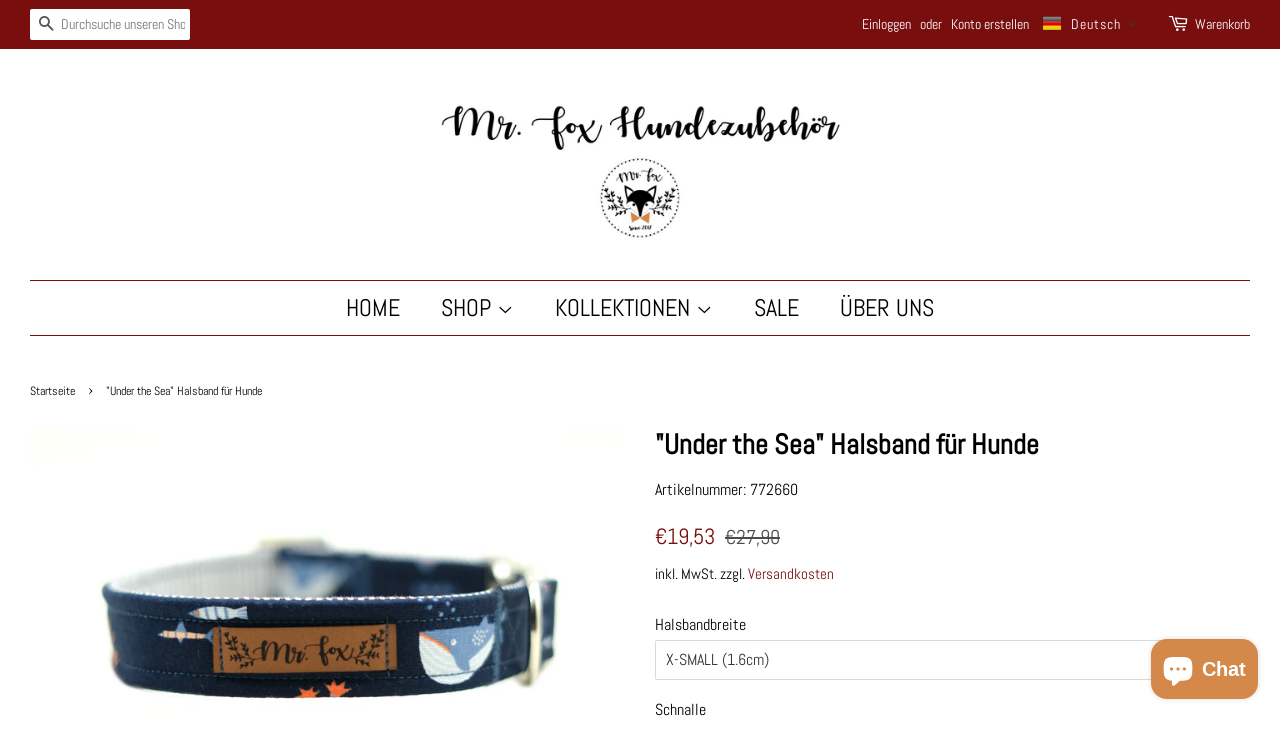

--- FILE ---
content_type: text/html; charset=utf-8
request_url: https://mrfox-hundezubehoer.de/products/under-the-sea-halsband-fur-hunde
body_size: 71613
content:

<!doctype html>
<html class="no-js">
<head>

  <!-- Basic page needs ================================================== -->
  <meta charset="utf-8">
  <meta http-equiv="X-UA-Compatible" content="IE=edge,chrome=1">

  
  <link rel="shortcut icon" href="//mrfox-hundezubehoer.de/cdn/shop/files/LogoMrFox_2023_32x32.png?v=1672866657" type="image/png" />
  

  <!-- Title and description ================================================== -->
  <title>
  &quot;Under the Sea&quot; Halsband für Hunde &ndash; Mr. Fox Hundezubehör
  </title>

  
  <meta name="description" content="Unser neues maritimes Muster &quot;Under the Sea&quot; entführt dich in die wunderschöne Unterwasserwelt. Wal, Kugelfisch, Qualle, Seepferdchen - und weitere niedliche Lebenwesen sind auf dem marineblauen Stoff abgebildet. Wenn du eine Vorliebe hast, welches Tier du am liebsten auf deinem Produkt haben möchtest, schreibe es mir ">
  

  <!-- Social meta ================================================== -->
  <!-- /snippets/social-meta-tags.liquid -->




<meta property="og:site_name" content="Mr. Fox Hundezubehör">
<meta property="og:url" content="https://mrfox-hundezubehoer.de/products/under-the-sea-halsband-fur-hunde">
<meta property="og:title" content=""Under the Sea" Halsband für Hunde">
<meta property="og:type" content="product">
<meta property="og:description" content="Unser neues maritimes Muster &quot;Under the Sea&quot; entführt dich in die wunderschöne Unterwasserwelt. Wal, Kugelfisch, Qualle, Seepferdchen - und weitere niedliche Lebenwesen sind auf dem marineblauen Stoff abgebildet. Wenn du eine Vorliebe hast, welches Tier du am liebsten auf deinem Produkt haben möchtest, schreibe es mir ">

  <meta property="og:price:amount" content="19,53">
  <meta property="og:price:currency" content="EUR">

<meta property="og:image" content="http://mrfox-hundezubehoer.de/cdn/shop/files/DSC07479_2_1200x1200.jpg?v=1722690152"><meta property="og:image" content="http://mrfox-hundezubehoer.de/cdn/shop/files/4_740e75b1-2d13-4dbc-9013-edeaae2fee7e_1200x1200.png?v=1717864832"><meta property="og:image" content="http://mrfox-hundezubehoer.de/cdn/shop/files/Bildschirmfoto_2024-06-08_um_19.51.17_1200x1200.png?v=1717869100">
<meta property="og:image:secure_url" content="https://mrfox-hundezubehoer.de/cdn/shop/files/DSC07479_2_1200x1200.jpg?v=1722690152"><meta property="og:image:secure_url" content="https://mrfox-hundezubehoer.de/cdn/shop/files/4_740e75b1-2d13-4dbc-9013-edeaae2fee7e_1200x1200.png?v=1717864832"><meta property="og:image:secure_url" content="https://mrfox-hundezubehoer.de/cdn/shop/files/Bildschirmfoto_2024-06-08_um_19.51.17_1200x1200.png?v=1717869100">


<meta name="twitter:card" content="summary_large_image">
<meta name="twitter:title" content=""Under the Sea" Halsband für Hunde">
<meta name="twitter:description" content="Unser neues maritimes Muster &quot;Under the Sea&quot; entführt dich in die wunderschöne Unterwasserwelt. Wal, Kugelfisch, Qualle, Seepferdchen - und weitere niedliche Lebenwesen sind auf dem marineblauen Stoff abgebildet. Wenn du eine Vorliebe hast, welches Tier du am liebsten auf deinem Produkt haben möchtest, schreibe es mir ">


  <!-- Helpers ================================================== -->
  <link rel="canonical" href="https://mrfox-hundezubehoer.de/products/under-the-sea-halsband-fur-hunde">
  <meta name="viewport" content="width=device-width,initial-scale=1">
  <meta name="theme-color" content="#790e0e">

  <!-- CSS ================================================== -->
  <link href="//mrfox-hundezubehoer.de/cdn/shop/t/3/assets/timber.scss.css?v=58785994570219824331762081427" rel="stylesheet" type="text/css" media="all" />
  <link href="//mrfox-hundezubehoer.de/cdn/shop/t/3/assets/theme.scss.css?v=98641685900545918981762081427" rel="stylesheet" type="text/css" media="all" />

  <script>
    window.theme = window.theme || {};

    var theme = {
      strings: {
        addToCart: "In den Warenkorb ",
        soldOut: "Ausverkauft",
        unavailable: "Nicht verfügbar",
        zoomClose: "Schließen (Esc)",
        zoomPrev: "Vorige (Linke Pfeiltaste)",
        zoomNext: "Nächste (Rechte Pfeiltaste)",
        addressError: "Kann die Adresse nicht finden",
        addressNoResults: "Keine Ergebnisse für diese Adresse",
        addressQueryLimit: "Du hast die Nutzungsgrenze der Google-API überschritten. Du solltest über ein Upgrade auf einen \u003ca href=\"https:\/\/developers.google.com\/maps\/premium\/usage-limits\"\u003ePremium-Plan\u003c\/a\u003e nachdenken.",
        authError: "Es gab ein Problem bei Google Maps API Konto zu authentifizieren."
      },
      settings: {
        // Adding some settings to allow the editor to update correctly when they are changed
        enableWideLayout: true,
        typeAccentTransform: true,
        typeAccentSpacing: false,
        baseFontSize: '16px',
        headerBaseFontSize: '28px',
        accentFontSize: '24px'
      },
      variables: {
        mediaQueryMedium: 'screen and (max-width: 768px)',
        bpSmall: false
      },
      moneyFormat: "€{{amount_with_comma_separator}}"
    }

    document.documentElement.className = document.documentElement.className.replace('no-js', 'supports-js');
  </script>

  <!-- Header hook for plugins ================================================== -->
  <script>window.performance && window.performance.mark && window.performance.mark('shopify.content_for_header.start');</script><meta name="facebook-domain-verification" content="rn94gqa9lnox8oai5gw2dkyd1940jf">
<meta id="shopify-digital-wallet" name="shopify-digital-wallet" content="/43990778018/digital_wallets/dialog">
<meta name="shopify-checkout-api-token" content="680e3fbf79a0452e2e07b3c3e5eb5a0a">
<meta id="in-context-paypal-metadata" data-shop-id="43990778018" data-venmo-supported="false" data-environment="production" data-locale="de_DE" data-paypal-v4="true" data-currency="EUR">
<link rel="alternate" hreflang="x-default" href="https://mrfox-hundezubehoer.de/products/under-the-sea-halsband-fur-hunde">
<link rel="alternate" hreflang="en" href="https://mrfox-hundezubehoer.de/en/products/under-the-sea-collar-for-dogs">
<link rel="alternate" type="application/json+oembed" href="https://mrfox-hundezubehoer.de/products/under-the-sea-halsband-fur-hunde.oembed">
<script async="async" src="/checkouts/internal/preloads.js?locale=de-DE"></script>
<link rel="preconnect" href="https://shop.app" crossorigin="anonymous">
<script async="async" src="https://shop.app/checkouts/internal/preloads.js?locale=de-DE&shop_id=43990778018" crossorigin="anonymous"></script>
<script id="apple-pay-shop-capabilities" type="application/json">{"shopId":43990778018,"countryCode":"DE","currencyCode":"EUR","merchantCapabilities":["supports3DS"],"merchantId":"gid:\/\/shopify\/Shop\/43990778018","merchantName":"Mr. Fox Hundezubehör","requiredBillingContactFields":["postalAddress","email"],"requiredShippingContactFields":["postalAddress","email"],"shippingType":"shipping","supportedNetworks":["visa","maestro","masterCard","amex"],"total":{"type":"pending","label":"Mr. Fox Hundezubehör","amount":"1.00"},"shopifyPaymentsEnabled":true,"supportsSubscriptions":true}</script>
<script id="shopify-features" type="application/json">{"accessToken":"680e3fbf79a0452e2e07b3c3e5eb5a0a","betas":["rich-media-storefront-analytics"],"domain":"mrfox-hundezubehoer.de","predictiveSearch":true,"shopId":43990778018,"locale":"de"}</script>
<script>var Shopify = Shopify || {};
Shopify.shop = "mr-fox-accessories.myshopify.com";
Shopify.locale = "de";
Shopify.currency = {"active":"EUR","rate":"1.0"};
Shopify.country = "DE";
Shopify.theme = {"name":"Minimal","id":106021355682,"schema_name":"Minimal","schema_version":"11.7.20","theme_store_id":380,"role":"main"};
Shopify.theme.handle = "null";
Shopify.theme.style = {"id":null,"handle":null};
Shopify.cdnHost = "mrfox-hundezubehoer.de/cdn";
Shopify.routes = Shopify.routes || {};
Shopify.routes.root = "/";</script>
<script type="module">!function(o){(o.Shopify=o.Shopify||{}).modules=!0}(window);</script>
<script>!function(o){function n(){var o=[];function n(){o.push(Array.prototype.slice.apply(arguments))}return n.q=o,n}var t=o.Shopify=o.Shopify||{};t.loadFeatures=n(),t.autoloadFeatures=n()}(window);</script>
<script>
  window.ShopifyPay = window.ShopifyPay || {};
  window.ShopifyPay.apiHost = "shop.app\/pay";
  window.ShopifyPay.redirectState = null;
</script>
<script id="shop-js-analytics" type="application/json">{"pageType":"product"}</script>
<script defer="defer" async type="module" src="//mrfox-hundezubehoer.de/cdn/shopifycloud/shop-js/modules/v2/client.init-shop-cart-sync_BnV6Aryc.de.esm.js"></script>
<script defer="defer" async type="module" src="//mrfox-hundezubehoer.de/cdn/shopifycloud/shop-js/modules/v2/chunk.common_Cf6kPQmv.esm.js"></script>
<script type="module">
  await import("//mrfox-hundezubehoer.de/cdn/shopifycloud/shop-js/modules/v2/client.init-shop-cart-sync_BnV6Aryc.de.esm.js");
await import("//mrfox-hundezubehoer.de/cdn/shopifycloud/shop-js/modules/v2/chunk.common_Cf6kPQmv.esm.js");

  window.Shopify.SignInWithShop?.initShopCartSync?.({"fedCMEnabled":true,"windoidEnabled":true});

</script>
<script>
  window.Shopify = window.Shopify || {};
  if (!window.Shopify.featureAssets) window.Shopify.featureAssets = {};
  window.Shopify.featureAssets['shop-js'] = {"shop-cart-sync":["modules/v2/client.shop-cart-sync_DXd9xblp.de.esm.js","modules/v2/chunk.common_Cf6kPQmv.esm.js"],"shop-button":["modules/v2/client.shop-button_Cy4gLa-Z.de.esm.js","modules/v2/chunk.common_Cf6kPQmv.esm.js"],"init-fed-cm":["modules/v2/client.init-fed-cm_CpzT8pmn.de.esm.js","modules/v2/chunk.common_Cf6kPQmv.esm.js"],"init-windoid":["modules/v2/client.init-windoid_u-ndkLxU.de.esm.js","modules/v2/chunk.common_Cf6kPQmv.esm.js"],"shop-toast-manager":["modules/v2/client.shop-toast-manager_PpM6dyHx.de.esm.js","modules/v2/chunk.common_Cf6kPQmv.esm.js"],"shop-cash-offers":["modules/v2/client.shop-cash-offers_B6CtjaXo.de.esm.js","modules/v2/chunk.common_Cf6kPQmv.esm.js","modules/v2/chunk.modal_DOMNjDsI.esm.js"],"avatar":["modules/v2/client.avatar_BTnouDA3.de.esm.js"],"init-shop-email-lookup-coordinator":["modules/v2/client.init-shop-email-lookup-coordinator_CwS45JAR.de.esm.js","modules/v2/chunk.common_Cf6kPQmv.esm.js"],"init-shop-cart-sync":["modules/v2/client.init-shop-cart-sync_BnV6Aryc.de.esm.js","modules/v2/chunk.common_Cf6kPQmv.esm.js"],"pay-button":["modules/v2/client.pay-button_CiFp8qLE.de.esm.js","modules/v2/chunk.common_Cf6kPQmv.esm.js"],"init-customer-accounts-sign-up":["modules/v2/client.init-customer-accounts-sign-up_ClbpnIB2.de.esm.js","modules/v2/client.shop-login-button_DBcRVj4K.de.esm.js","modules/v2/chunk.common_Cf6kPQmv.esm.js","modules/v2/chunk.modal_DOMNjDsI.esm.js"],"init-shop-for-new-customer-accounts":["modules/v2/client.init-shop-for-new-customer-accounts_BB22cB-G.de.esm.js","modules/v2/client.shop-login-button_DBcRVj4K.de.esm.js","modules/v2/chunk.common_Cf6kPQmv.esm.js","modules/v2/chunk.modal_DOMNjDsI.esm.js"],"checkout-modal":["modules/v2/client.checkout-modal_BPZhqQ1w.de.esm.js","modules/v2/chunk.common_Cf6kPQmv.esm.js","modules/v2/chunk.modal_DOMNjDsI.esm.js"],"init-customer-accounts":["modules/v2/client.init-customer-accounts_7oTzMmII.de.esm.js","modules/v2/client.shop-login-button_DBcRVj4K.de.esm.js","modules/v2/chunk.common_Cf6kPQmv.esm.js","modules/v2/chunk.modal_DOMNjDsI.esm.js"],"shop-login-button":["modules/v2/client.shop-login-button_DBcRVj4K.de.esm.js","modules/v2/chunk.common_Cf6kPQmv.esm.js","modules/v2/chunk.modal_DOMNjDsI.esm.js"],"shop-login":["modules/v2/client.shop-login_Bp5RB2vv.de.esm.js","modules/v2/chunk.common_Cf6kPQmv.esm.js","modules/v2/chunk.modal_DOMNjDsI.esm.js"],"shop-follow-button":["modules/v2/client.shop-follow-button_BhTlDOob.de.esm.js","modules/v2/chunk.common_Cf6kPQmv.esm.js","modules/v2/chunk.modal_DOMNjDsI.esm.js"],"lead-capture":["modules/v2/client.lead-capture_g_Z67JwY.de.esm.js","modules/v2/chunk.common_Cf6kPQmv.esm.js","modules/v2/chunk.modal_DOMNjDsI.esm.js"],"payment-terms":["modules/v2/client.payment-terms_DGPGKel7.de.esm.js","modules/v2/chunk.common_Cf6kPQmv.esm.js","modules/v2/chunk.modal_DOMNjDsI.esm.js"]};
</script>
<script>(function() {
  var isLoaded = false;
  function asyncLoad() {
    if (isLoaded) return;
    isLoaded = true;
    var urls = ["https:\/\/cdn.shopify.com\/s\/files\/1\/0439\/9077\/8018\/t\/3\/assets\/ssw-empty.js?v=1601330879\u0026shop=mr-fox-accessories.myshopify.com","https:\/\/cdn.shopify.com\/s\/files\/1\/0439\/9077\/8018\/t\/3\/assets\/globo.options.init.js?v=1612821767\u0026shop=mr-fox-accessories.myshopify.com","https:\/\/rio.pwztag.com\/rio.js?shop=mr-fox-accessories.myshopify.com","https:\/\/cdn.shopify.com\/s\/files\/1\/0439\/9077\/8018\/t\/3\/assets\/booster_eu_cookie_43990778018.js?v=1672828351\u0026shop=mr-fox-accessories.myshopify.com"];
    for (var i = 0; i < urls.length; i++) {
      var s = document.createElement('script');
      s.type = 'text/javascript';
      s.async = true;
      s.src = urls[i];
      var x = document.getElementsByTagName('script')[0];
      x.parentNode.insertBefore(s, x);
    }
  };
  if(window.attachEvent) {
    window.attachEvent('onload', asyncLoad);
  } else {
    window.addEventListener('load', asyncLoad, false);
  }
})();</script>
<script id="__st">var __st={"a":43990778018,"offset":3600,"reqid":"ae31b382-807f-4c88-8627-8d8893ed1c39-1762266443","pageurl":"mrfox-hundezubehoer.de\/products\/under-the-sea-halsband-fur-hunde","u":"9d20212c6e3d","p":"product","rtyp":"product","rid":8650562142475};</script>
<script>window.ShopifyPaypalV4VisibilityTracking = true;</script>
<script id="captcha-bootstrap">!function(){'use strict';const t='contact',e='account',n='new_comment',o=[[t,t],['blogs',n],['comments',n],[t,'customer']],c=[[e,'customer_login'],[e,'guest_login'],[e,'recover_customer_password'],[e,'create_customer']],r=t=>t.map((([t,e])=>`form[action*='/${t}']:not([data-nocaptcha='true']) input[name='form_type'][value='${e}']`)).join(','),a=t=>()=>t?[...document.querySelectorAll(t)].map((t=>t.form)):[];function s(){const t=[...o],e=r(t);return a(e)}const i='password',u='form_key',d=['recaptcha-v3-token','g-recaptcha-response','h-captcha-response',i],f=()=>{try{return window.sessionStorage}catch{return}},m='__shopify_v',_=t=>t.elements[u];function p(t,e,n=!1){try{const o=window.sessionStorage,c=JSON.parse(o.getItem(e)),{data:r}=function(t){const{data:e,action:n}=t;return t[m]||n?{data:e,action:n}:{data:t,action:n}}(c);for(const[e,n]of Object.entries(r))t.elements[e]&&(t.elements[e].value=n);n&&o.removeItem(e)}catch(o){console.error('form repopulation failed',{error:o})}}const l='form_type',E='cptcha';function T(t){t.dataset[E]=!0}const w=window,h=w.document,L='Shopify',v='ce_forms',y='captcha';let A=!1;((t,e)=>{const n=(g='f06e6c50-85a8-45c8-87d0-21a2b65856fe',I='https://cdn.shopify.com/shopifycloud/storefront-forms-hcaptcha/ce_storefront_forms_captcha_hcaptcha.v1.5.2.iife.js',D={infoText:'Durch hCaptcha geschützt',privacyText:'Datenschutz',termsText:'Allgemeine Geschäftsbedingungen'},(t,e,n)=>{const o=w[L][v],c=o.bindForm;if(c)return c(t,g,e,D).then(n);var r;o.q.push([[t,g,e,D],n]),r=I,A||(h.body.append(Object.assign(h.createElement('script'),{id:'captcha-provider',async:!0,src:r})),A=!0)});var g,I,D;w[L]=w[L]||{},w[L][v]=w[L][v]||{},w[L][v].q=[],w[L][y]=w[L][y]||{},w[L][y].protect=function(t,e){n(t,void 0,e),T(t)},Object.freeze(w[L][y]),function(t,e,n,w,h,L){const[v,y,A,g]=function(t,e,n){const i=e?o:[],u=t?c:[],d=[...i,...u],f=r(d),m=r(i),_=r(d.filter((([t,e])=>n.includes(e))));return[a(f),a(m),a(_),s()]}(w,h,L),I=t=>{const e=t.target;return e instanceof HTMLFormElement?e:e&&e.form},D=t=>v().includes(t);t.addEventListener('submit',(t=>{const e=I(t);if(!e)return;const n=D(e)&&!e.dataset.hcaptchaBound&&!e.dataset.recaptchaBound,o=_(e),c=g().includes(e)&&(!o||!o.value);(n||c)&&t.preventDefault(),c&&!n&&(function(t){try{if(!f())return;!function(t){const e=f();if(!e)return;const n=_(t);if(!n)return;const o=n.value;o&&e.removeItem(o)}(t);const e=Array.from(Array(32),(()=>Math.random().toString(36)[2])).join('');!function(t,e){_(t)||t.append(Object.assign(document.createElement('input'),{type:'hidden',name:u})),t.elements[u].value=e}(t,e),function(t,e){const n=f();if(!n)return;const o=[...t.querySelectorAll(`input[type='${i}']`)].map((({name:t})=>t)),c=[...d,...o],r={};for(const[a,s]of new FormData(t).entries())c.includes(a)||(r[a]=s);n.setItem(e,JSON.stringify({[m]:1,action:t.action,data:r}))}(t,e)}catch(e){console.error('failed to persist form',e)}}(e),e.submit())}));const S=(t,e)=>{t&&!t.dataset[E]&&(n(t,e.some((e=>e===t))),T(t))};for(const o of['focusin','change'])t.addEventListener(o,(t=>{const e=I(t);D(e)&&S(e,y())}));const B=e.get('form_key'),M=e.get(l),P=B&&M;t.addEventListener('DOMContentLoaded',(()=>{const t=y();if(P)for(const e of t)e.elements[l].value===M&&p(e,B);[...new Set([...A(),...v().filter((t=>'true'===t.dataset.shopifyCaptcha))])].forEach((e=>S(e,t)))}))}(h,new URLSearchParams(w.location.search),n,t,e,['guest_login'])})(!0,!0)}();</script>
<script integrity="sha256-52AcMU7V7pcBOXWImdc/TAGTFKeNjmkeM1Pvks/DTgc=" data-source-attribution="shopify.loadfeatures" defer="defer" src="//mrfox-hundezubehoer.de/cdn/shopifycloud/storefront/assets/storefront/load_feature-81c60534.js" crossorigin="anonymous"></script>
<script crossorigin="anonymous" defer="defer" src="//mrfox-hundezubehoer.de/cdn/shopifycloud/storefront/assets/shopify_pay/storefront-65b4c6d7.js?v=20250812"></script>
<script data-source-attribution="shopify.dynamic_checkout.dynamic.init">var Shopify=Shopify||{};Shopify.PaymentButton=Shopify.PaymentButton||{isStorefrontPortableWallets:!0,init:function(){window.Shopify.PaymentButton.init=function(){};var t=document.createElement("script");t.src="https://mrfox-hundezubehoer.de/cdn/shopifycloud/portable-wallets/latest/portable-wallets.de.js",t.type="module",document.head.appendChild(t)}};
</script>
<script data-source-attribution="shopify.dynamic_checkout.buyer_consent">
  function portableWalletsHideBuyerConsent(e){var t=document.getElementById("shopify-buyer-consent"),n=document.getElementById("shopify-subscription-policy-button");t&&n&&(t.classList.add("hidden"),t.setAttribute("aria-hidden","true"),n.removeEventListener("click",e))}function portableWalletsShowBuyerConsent(e){var t=document.getElementById("shopify-buyer-consent"),n=document.getElementById("shopify-subscription-policy-button");t&&n&&(t.classList.remove("hidden"),t.removeAttribute("aria-hidden"),n.addEventListener("click",e))}window.Shopify?.PaymentButton&&(window.Shopify.PaymentButton.hideBuyerConsent=portableWalletsHideBuyerConsent,window.Shopify.PaymentButton.showBuyerConsent=portableWalletsShowBuyerConsent);
</script>
<script data-source-attribution="shopify.dynamic_checkout.cart.bootstrap">document.addEventListener("DOMContentLoaded",(function(){function t(){return document.querySelector("shopify-accelerated-checkout-cart, shopify-accelerated-checkout")}if(t())Shopify.PaymentButton.init();else{new MutationObserver((function(e,n){t()&&(Shopify.PaymentButton.init(),n.disconnect())})).observe(document.body,{childList:!0,subtree:!0})}}));
</script>
<link id="shopify-accelerated-checkout-styles" rel="stylesheet" media="screen" href="https://mrfox-hundezubehoer.de/cdn/shopifycloud/portable-wallets/latest/accelerated-checkout-backwards-compat.css" crossorigin="anonymous">
<style id="shopify-accelerated-checkout-cart">
        #shopify-buyer-consent {
  margin-top: 1em;
  display: inline-block;
  width: 100%;
}

#shopify-buyer-consent.hidden {
  display: none;
}

#shopify-subscription-policy-button {
  background: none;
  border: none;
  padding: 0;
  text-decoration: underline;
  font-size: inherit;
  cursor: pointer;
}

#shopify-subscription-policy-button::before {
  box-shadow: none;
}

      </style>

<script>window.performance && window.performance.mark && window.performance.mark('shopify.content_for_header.end');</script>  

  <script src="//mrfox-hundezubehoer.de/cdn/shop/t/3/assets/jquery-2.2.3.min.js?v=58211863146907186831595325908" type="text/javascript"></script>

  <script src="//mrfox-hundezubehoer.de/cdn/shop/t/3/assets/lazysizes.min.js?v=155223123402716617051595325908" async="async"></script>

  
  



  

<script>

  // https://tc39.github.io/ecma262/#sec-array.prototype.find
  if (!Array.prototype.find) {
    Object.defineProperty(Array.prototype, 'find', {
      value: function(predicate) {
        // 1. Let O be ? ToObject(this value).
        if (this == null) {
          throw TypeError('"this" is null or not defined');
        }

        var o = Object(this);

        // 2. Let len be ? ToLength(? Get(O, "length")).
        var len = o.length >>> 0;

        // 3. If IsCallable(predicate) is false, throw a TypeError exception.
        if (typeof predicate !== 'function') {
          throw TypeError('predicate must be a function');
        }

        // 4. If thisArg was supplied, let T be thisArg; else let T be undefined.
        var thisArg = arguments[1];

        // 5. Let k be 0.
        var k = 0;

        // 6. Repeat, while k < len
        while (k < len) {
          // a. Let Pk be ! ToString(k).
          // b. Let kValue be ? Get(O, Pk).
          // c. Let testResult be ToBoolean(? Call(predicate, T, < kValue, k, O >)).
          // d. If testResult is true, return kValue.
          var kValue = o[k];
          if (predicate.call(thisArg, kValue, k, o)) {
            return kValue;
          }
          // e. Increase k by 1.
          k++;
        }

        // 7. Return undefined.
        return undefined;
      },
      configurable: true,
      writable: true
    });
  }

  (function () {

    var useInternationalDomains = false;

    function buildLanguageList() {
      var languageListJson = '[{\
"name": "Deutsch",\
"endonym_name": "Deutsch",\
"iso_code": "de",\
"primary": true,\
"flag": "//mrfox-hundezubehoer.de/cdn/shop/t/3/assets/de.png?2008",\
"domain": null\
},{\
"name": "Englisch",\
"endonym_name": "English",\
"iso_code": "en",\
"primary": false,\
"flag": "//mrfox-hundezubehoer.de/cdn/shop/t/3/assets/en.png?2008",\
"domain": null\
}]';
      return JSON.parse(languageListJson);
    }

    function getSavedLocale(langList) {
      var savedLocale = localStorage.getItem('translation-lab-lang');
      var sl = savedLocale ? langList.find(x => x.iso_code.toLowerCase() === savedLocale.toLowerCase()) : null;
      return sl ? sl.iso_code : null;
    }

    function getBrowserLocale(langList) {
      var browserLocale = navigator.language;
      if (browserLocale) {
        var localeParts = browserLocale.split('-');
        var bl = localeParts[0] ? langList.find(x => x.iso_code.toLowerCase().startsWith(localeParts[0])) : null;
        return bl ? bl.iso_code : null;
      } else {
        return null;
      }
    }

    function redirectUrlBuilderFunction(primaryLocale) {
      var shopDomain = 'https://mrfox-hundezubehoer.de';
      if (window.Shopify && window.Shopify.designMode) {
        shopDomain = 'https://mr-fox-accessories.myshopify.com';
      }
      var currentLocale = 'de'.toLowerCase();
      var currentLocaleRegEx = new RegExp('^\/' + currentLocale, "ig");
      var primaryLocaleLower = primaryLocale.toLowerCase();
      var pathname = window.location.pathname;
      var queryString = window.location.search || '';
      return function build(redirectLocale) {
        if (!redirectLocale) {
          return null;
        }
        var redirectLocaleLower = redirectLocale.toLowerCase();
        if (currentLocale !== redirectLocaleLower) {
          if (useInternationalDomains) {
            //var languageList = buildLanguageList();
            //var internationalDomain = languageList.find(function (x) { return x.iso_code.toLowerCase() === redirectLocaleLower; });
            //if (internationalDomain) {
            //  return 'https://' + internationalDomain.domain + pathname + queryString;
            //}
          }
          else {
            if (redirectLocaleLower === primaryLocaleLower) {
              return shopDomain + pathname.replace(currentLocaleRegEx, '') + queryString;
            } else if (primaryLocaleLower === currentLocale) {
              return shopDomain + '/' + redirectLocaleLower + pathname + queryString;
            } else {
              return shopDomain + '/' + pathname.replace(currentLocaleRegEx, redirectLocaleLower) + queryString;
            }
          }
        }
        return null;
      }
    }

    function getRedirectLocale(languageList) {
      var savedLocale = getSavedLocale(languageList);
      var browserLocale = getBrowserLocale(languageList);
      var preferredLocale = null;

      var redirectLocale = null;

      if (savedLocale) {
        redirectLocale = savedLocale;
      } else if (preferredLocale) {
        redirectLocale = preferredLocale;
      } else if (browserLocale) {
        redirectLocale = browserLocale;
      }
      return redirectLocale;
    }

    function configure() {
      var languageList = buildLanguageList();
      var primaryLanguage = languageList.find(function (x) { return x.primary; });
      if (!primaryLanguage && !primaryLanguage.iso_code) {
        // error: there should be atleast one language set as primary
        return;
      }

      var redirectUrlBuilder = redirectUrlBuilderFunction(primaryLanguage.iso_code);

      var redirectLocale = getRedirectLocale(languageList);

      var redirectUrl = redirectUrlBuilder(redirectLocale);
      redirectUrl && window.location.assign(redirectUrl);
    }

    if (window.Shopify && window.Shopify.designMode) {
      return;
    }

    var botPatterns = "(bot|Googlebot\/|Googlebot-Mobile|Googlebot-Image|Googlebot-News|Googlebot-Video|AdsBot-Google([^-]|$)|AdsBot-Google-Mobile|Feedfetcher-Google|Mediapartners-Google|APIs-Google|Page|Speed|Insights|Lighthouse|bingbot|Slurp|exabot|ia_archiver|YandexBot|YandexImages|YandexAccessibilityBot|YandexMobileBot|YandexMetrika|YandexTurbo|YandexImageResizer|YandexVideo|YandexAdNet|YandexBlogs|YandexCalendar|YandexDirect|YandexFavicons|YaDirectFetcher|YandexForDomain|YandexMarket|YandexMedia|YandexMobileScreenShotBot|YandexNews|YandexOntoDB|YandexPagechecker|YandexPartner|YandexRCA|YandexSearchShop|YandexSitelinks|YandexSpravBot|YandexTracker|YandexVertis|YandexVerticals|YandexWebmaster|YandexScreenshotBot|Baiduspider|facebookexternalhit|Sogou|DuckDuckBot|BUbiNG|crawler4j|S[eE][mM]rushBot|Google-Adwords-Instant|BingPreview\/|Bark[rR]owler|DuckDuckGo-Favicons-Bot|AppEngine-Google|Google Web Preview|acapbot|Baidu-YunGuanCe|Feedly|Feedspot|google-xrawler|Google-Structured-Data-Testing-Tool|Google-PhysicalWeb|Google Favicon|Google-Site-Verification|Gwene|SentiBot|FreshRSS)";
    var re = new RegExp(botPatterns, 'i');
    if (!re.test(navigator.userAgent)) {
      configure();
    }

  })();
</script>


  <link href="//mrfox-hundezubehoer.de/cdn/shop/t/3/assets/translation-lab-language-dropdown.css?v=145857948510889856051596747403" rel="stylesheet" type="text/css" media="all" />

<style>
    .iti {
        position: relative;
        display: inline-block;
    }
    .iti * {
        box-sizing: border-box;
        -moz-box-sizing: border-box;
    }
    .iti__hide {
        display: none;
    }
    .iti__v-hide {
        visibility: hidden;
    }
    .iti input,
    .iti input[type="tel"],
    .iti input[type="text"] {
        position: relative;
        z-index: 0;
        margin-top: 0 !important;
        margin-bottom: 0 !important;
        padding-right: 36px;
        margin-right: 0;
    }
    .iti__flag-container {
        position: absolute;
        top: 0;
        bottom: 0;
        right: 0;
        padding: 1px;
    }
    .iti__selected-flag {
        z-index: 1;
        position: relative;
        display: flex;
        align-items: center;
        height: 100%;
        padding: 0 6px 0 8px;
    }
    .iti__arrow {
        margin-left: 6px;
        width: 0;
        height: 0;
        border-left: 3px solid transparent;
        border-right: 3px solid transparent;
        border-top: 4px solid #555;
    }
    .iti__arrow--up {
        border-top: none;
        border-bottom: 4px solid #555;
    }
    .iti__country-list {
        position: absolute;
        z-index: 2;
        list-style: none;
        text-align: left;
        padding: 0;
        margin: 0 0 0 -1px;
        box-shadow: 1px 1px 4px rgba(0, 0, 0, 0.2);
        background-color: #fff;
        border: 1px solid #ccc;
        white-space: nowrap;
        max-height: 200px;
        overflow-y: scroll;
        -webkit-overflow-scrolling: touch;
    }
    .iti__country-list--dropup {
        bottom: 100%;
        margin-bottom: -1px;
    }
    @media (max-width: 500px) {
        .iti__country-list {
            white-space: normal;
        }
    }
    .iti__flag-box {
        display: inline-block;
        width: 20px;
    }
    .iti__divider {
        padding-bottom: 5px;
        margin-bottom: 5px;
        border-bottom: 1px solid #ccc;
    }
    .iti__country {
        padding: 5px 10px;
        outline: 0;
    }
    .iti__dial-code {
        color: #999;
    }
    .iti__country.iti__highlight {
        background-color: rgba(0, 0, 0, 0.05);
    }
    .iti__country-name,
    .iti__dial-code,
    .iti__flag-box {
        vertical-align: middle;
    }
    .iti__country-name,
    .iti__flag-box {
        margin-right: 6px;
    }
    .iti--allow-dropdown input,
    .iti--allow-dropdown input[type="tel"],
    .iti--allow-dropdown input[type="text"],
    .iti--separate-dial-code input,
    .iti--separate-dial-code input[type="tel"],
    .iti--separate-dial-code input[type="text"] {
        padding-right: 6px;
        padding-left: 52px;
        margin-left: 0;
    }
    .iti--allow-dropdown .iti__flag-container,
    .iti--separate-dial-code .iti__flag-container {
        right: auto;
        left: 0;
    }
    .iti--allow-dropdown .iti__flag-container:hover {
        cursor: pointer;
    }
    .iti--allow-dropdown .iti__flag-container:hover .iti__selected-flag {
        background-color: rgba(0, 0, 0, 0.05);
    }
    .iti--allow-dropdown input[disabled] + .iti__flag-container:hover,
    .iti--allow-dropdown input[readonly] + .iti__flag-container:hover {
        cursor: default;
    }
    .iti--allow-dropdown input[disabled] + .iti__flag-container:hover .iti__selected-flag,
    .iti--allow-dropdown input[readonly] + .iti__flag-container:hover .iti__selected-flag {
        background-color: transparent;
    }
    .iti--separate-dial-code .iti__selected-flag {
        background-color: rgba(0, 0, 0, 0.05);
    }
    .iti--separate-dial-code .iti__selected-dial-code {
        margin-left: 6px;
    }
    .iti--container {
        position: absolute;
        top: -1000px;
        left: -1000px;
        z-index: 1060;
        padding: 1px;
    }
    .iti--container:hover {
        cursor: pointer;
    }
    .iti-mobile .iti--container {
        top: 30px;
        bottom: 30px;
        left: 30px;
        right: 30px;
        position: fixed;
    }
    .iti-mobile .iti__country-list {
        max-height: 100%;
        width: 100%;
    }
    .iti-mobile .iti__country {
        padding: 10px 10px;
        line-height: 1.5em;
    }
    .iti__flag {
        width: 20px;
    }
    .iti__flag.iti__be {
        width: 18px;
    }
    .iti__flag.iti__ch {
        width: 15px;
    }
    .iti__flag.iti__mc {
        width: 19px;
    }
    .iti__flag.iti__ne {
        width: 18px;
    }
    .iti__flag.iti__np {
        width: 13px;
    }
    .iti__flag.iti__va {
        width: 15px;
    }
    @media (-webkit-min-device-pixel-ratio: 2), (min-resolution: 192dpi) {
        .iti__flag {
            background-size: 5652px 15px;
        }
    }
    .iti__flag.iti__ac {
        height: 10px;
        background-position: 0 0;
    }
    .iti__flag.iti__ad {
        height: 14px;
        background-position: -22px 0;
    }
    .iti__flag.iti__ae {
        height: 10px;
        background-position: -44px 0;
    }
    .iti__flag.iti__af {
        height: 14px;
        background-position: -66px 0;
    }
    .iti__flag.iti__ag {
        height: 14px;
        background-position: -88px 0;
    }
    .iti__flag.iti__ai {
        height: 10px;
        background-position: -110px 0;
    }
    .iti__flag.iti__al {
        height: 15px;
        background-position: -132px 0;
    }
    .iti__flag.iti__am {
        height: 10px;
        background-position: -154px 0;
    }
    .iti__flag.iti__ao {
        height: 14px;
        background-position: -176px 0;
    }
    .iti__flag.iti__aq {
        height: 14px;
        background-position: -198px 0;
    }
    .iti__flag.iti__ar {
        height: 13px;
        background-position: -220px 0;
    }
    .iti__flag.iti__as {
        height: 10px;
        background-position: -242px 0;
    }
    .iti__flag.iti__at {
        height: 14px;
        background-position: -264px 0;
    }
    .iti__flag.iti__au {
        height: 10px;
        background-position: -286px 0;
    }
    .iti__flag.iti__aw {
        height: 14px;
        background-position: -308px 0;
    }
    .iti__flag.iti__ax {
        height: 13px;
        background-position: -330px 0;
    }
    .iti__flag.iti__az {
        height: 10px;
        background-position: -352px 0;
    }
    .iti__flag.iti__ba {
        height: 10px;
        background-position: -374px 0;
    }
    .iti__flag.iti__bb {
        height: 14px;
        background-position: -396px 0;
    }
    .iti__flag.iti__bd {
        height: 12px;
        background-position: -418px 0;
    }
    .iti__flag.iti__be {
        height: 15px;
        background-position: -440px 0;
    }
    .iti__flag.iti__bf {
        height: 14px;
        background-position: -460px 0;
    }
    .iti__flag.iti__bg {
        height: 12px;
        background-position: -482px 0;
    }
    .iti__flag.iti__bh {
        height: 12px;
        background-position: -504px 0;
    }
    .iti__flag.iti__bi {
        height: 12px;
        background-position: -526px 0;
    }
    .iti__flag.iti__bj {
        height: 14px;
        background-position: -548px 0;
    }
    .iti__flag.iti__bl {
        height: 14px;
        background-position: -570px 0;
    }
    .iti__flag.iti__bm {
        height: 10px;
        background-position: -592px 0;
    }
    .iti__flag.iti__bn {
        height: 10px;
        background-position: -614px 0;
    }
    .iti__flag.iti__bo {
        height: 14px;
        background-position: -636px 0;
    }
    .iti__flag.iti__bq {
        height: 14px;
        background-position: -658px 0;
    }
    .iti__flag.iti__br {
        height: 14px;
        background-position: -680px 0;
    }
    .iti__flag.iti__bs {
        height: 10px;
        background-position: -702px 0;
    }
    .iti__flag.iti__bt {
        height: 14px;
        background-position: -724px 0;
    }
    .iti__flag.iti__bv {
        height: 15px;
        background-position: -746px 0;
    }
    .iti__flag.iti__bw {
        height: 14px;
        background-position: -768px 0;
    }
    .iti__flag.iti__by {
        height: 10px;
        background-position: -790px 0;
    }
    .iti__flag.iti__bz {
        height: 14px;
        background-position: -812px 0;
    }
    .iti__flag.iti__ca {
        height: 10px;
        background-position: -834px 0;
    }
    .iti__flag.iti__cc {
        height: 10px;
        background-position: -856px 0;
    }
    .iti__flag.iti__cd {
        height: 15px;
        background-position: -878px 0;
    }
    .iti__flag.iti__cf {
        height: 14px;
        background-position: -900px 0;
    }
    .iti__flag.iti__cg {
        height: 14px;
        background-position: -922px 0;
    }
    .iti__flag.iti__ch {
        height: 15px;
        background-position: -944px 0;
    }
    .iti__flag.iti__ci {
        height: 14px;
        background-position: -961px 0;
    }
    .iti__flag.iti__ck {
        height: 10px;
        background-position: -983px 0;
    }
    .iti__flag.iti__cl {
        height: 14px;
        background-position: -1005px 0;
    }
    .iti__flag.iti__cm {
        height: 14px;
        background-position: -1027px 0;
    }
    .iti__flag.iti__cn {
        height: 14px;
        background-position: -1049px 0;
    }
    .iti__flag.iti__co {
        height: 14px;
        background-position: -1071px 0;
    }
    .iti__flag.iti__cp {
        height: 14px;
        background-position: -1093px 0;
    }
    .iti__flag.iti__cr {
        height: 12px;
        background-position: -1115px 0;
    }
    .iti__flag.iti__cu {
        height: 10px;
        background-position: -1137px 0;
    }
    .iti__flag.iti__cv {
        height: 12px;
        background-position: -1159px 0;
    }
    .iti__flag.iti__cw {
        height: 14px;
        background-position: -1181px 0;
    }
    .iti__flag.iti__cx {
        height: 10px;
        background-position: -1203px 0;
    }
    .iti__flag.iti__cy {
        height: 14px;
        background-position: -1225px 0;
    }
    .iti__flag.iti__cz {
        height: 14px;
        background-position: -1247px 0;
    }
    .iti__flag.iti__de {
        height: 12px;
        background-position: -1269px 0;
    }
    .iti__flag.iti__dg {
        height: 10px;
        background-position: -1291px 0;
    }
    .iti__flag.iti__dj {
        height: 14px;
        background-position: -1313px 0;
    }
    .iti__flag.iti__dk {
        height: 15px;
        background-position: -1335px 0;
    }
    .iti__flag.iti__dm {
        height: 10px;
        background-position: -1357px 0;
    }
    .iti__flag.iti__do {
        height: 14px;
        background-position: -1379px 0;
    }
    .iti__flag.iti__dz {
        height: 14px;
        background-position: -1401px 0;
    }
    .iti__flag.iti__ea {
        height: 14px;
        background-position: -1423px 0;
    }
    .iti__flag.iti__ec {
        height: 14px;
        background-position: -1445px 0;
    }
    .iti__flag.iti__ee {
        height: 13px;
        background-position: -1467px 0;
    }
    .iti__flag.iti__eg {
        height: 14px;
        background-position: -1489px 0;
    }
    .iti__flag.iti__eh {
        height: 10px;
        background-position: -1511px 0;
    }
    .iti__flag.iti__er {
        height: 10px;
        background-position: -1533px 0;
    }
    .iti__flag.iti__es {
        height: 14px;
        background-position: -1555px 0;
    }
    .iti__flag.iti__et {
        height: 10px;
        background-position: -1577px 0;
    }
    .iti__flag.iti__eu {
        height: 14px;
        background-position: -1599px 0;
    }
    .iti__flag.iti__fi {
        height: 12px;
        background-position: -1621px 0;
    }
    .iti__flag.iti__fj {
        height: 10px;
        background-position: -1643px 0;
    }
    .iti__flag.iti__fk {
        height: 10px;
        background-position: -1665px 0;
    }
    .iti__flag.iti__fm {
        height: 11px;
        background-position: -1687px 0;
    }
    .iti__flag.iti__fo {
        height: 15px;
        background-position: -1709px 0;
    }
    .iti__flag.iti__fr {
        height: 14px;
        background-position: -1731px 0;
    }
    .iti__flag.iti__ga {
        height: 15px;
        background-position: -1753px 0;
    }
    .iti__flag.iti__gb {
        height: 10px;
        background-position: -1775px 0;
    }
    .iti__flag.iti__gd {
        height: 12px;
        background-position: -1797px 0;
    }
    .iti__flag.iti__ge {
        height: 14px;
        background-position: -1819px 0;
    }
    .iti__flag.iti__gf {
        height: 14px;
        background-position: -1841px 0;
    }
    .iti__flag.iti__gg {
        height: 14px;
        background-position: -1863px 0;
    }
    .iti__flag.iti__gh {
        height: 14px;
        background-position: -1885px 0;
    }
    .iti__flag.iti__gi {
        height: 10px;
        background-position: -1907px 0;
    }
    .iti__flag.iti__gl {
        height: 14px;
        background-position: -1929px 0;
    }
    .iti__flag.iti__gm {
        height: 14px;
        background-position: -1951px 0;
    }
    .iti__flag.iti__gn {
        height: 14px;
        background-position: -1973px 0;
    }
    .iti__flag.iti__gp {
        height: 14px;
        background-position: -1995px 0;
    }
    .iti__flag.iti__gq {
        height: 14px;
        background-position: -2017px 0;
    }
    .iti__flag.iti__gr {
        height: 14px;
        background-position: -2039px 0;
    }
    .iti__flag.iti__gs {
        height: 10px;
        background-position: -2061px 0;
    }
    .iti__flag.iti__gt {
        height: 13px;
        background-position: -2083px 0;
    }
    .iti__flag.iti__gu {
        height: 11px;
        background-position: -2105px 0;
    }
    .iti__flag.iti__gw {
        height: 10px;
        background-position: -2127px 0;
    }
    .iti__flag.iti__gy {
        height: 12px;
        background-position: -2149px 0;
    }
    .iti__flag.iti__hk {
        height: 14px;
        background-position: -2171px 0;
    }
    .iti__flag.iti__hm {
        height: 10px;
        background-position: -2193px 0;
    }
    .iti__flag.iti__hn {
        height: 10px;
        background-position: -2215px 0;
    }
    .iti__flag.iti__hr {
        height: 10px;
        background-position: -2237px 0;
    }
    .iti__flag.iti__ht {
        height: 12px;
        background-position: -2259px 0;
    }
    .iti__flag.iti__hu {
        height: 10px;
        background-position: -2281px 0;
    }
    .iti__flag.iti__ic {
        height: 14px;
        background-position: -2303px 0;
    }
    .iti__flag.iti__id {
        height: 14px;
        background-position: -2325px 0;
    }
    .iti__flag.iti__ie {
        height: 10px;
        background-position: -2347px 0;
    }
    .iti__flag.iti__il {
        height: 15px;
        background-position: -2369px 0;
    }
    .iti__flag.iti__im {
        height: 10px;
        background-position: -2391px 0;
    }
    .iti__flag.iti__in {
        height: 14px;
        background-position: -2413px 0;
    }
    .iti__flag.iti__io {
        height: 10px;
        background-position: -2435px 0;
    }
    .iti__flag.iti__iq {
        height: 14px;
        background-position: -2457px 0;
    }
    .iti__flag.iti__ir {
        height: 12px;
        background-position: -2479px 0;
    }
    .iti__flag.iti__is {
        height: 15px;
        background-position: -2501px 0;
    }
    .iti__flag.iti__it {
        height: 14px;
        background-position: -2523px 0;
    }
    .iti__flag.iti__je {
        height: 12px;
        background-position: -2545px 0;
    }
    .iti__flag.iti__jm {
        height: 10px;
        background-position: -2567px 0;
    }
    .iti__flag.iti__jo {
        height: 10px;
        background-position: -2589px 0;
    }
    .iti__flag.iti__jp {
        height: 14px;
        background-position: -2611px 0;
    }
    .iti__flag.iti__ke {
        height: 14px;
        background-position: -2633px 0;
    }
    .iti__flag.iti__kg {
        height: 12px;
        background-position: -2655px 0;
    }
    .iti__flag.iti__kh {
        height: 13px;
        background-position: -2677px 0;
    }
    .iti__flag.iti__ki {
        height: 10px;
        background-position: -2699px 0;
    }
    .iti__flag.iti__km {
        height: 12px;
        background-position: -2721px 0;
    }
    .iti__flag.iti__kn {
        height: 14px;
        background-position: -2743px 0;
    }
    .iti__flag.iti__kp {
        height: 10px;
        background-position: -2765px 0;
    }
    .iti__flag.iti__kr {
        height: 14px;
        background-position: -2787px 0;
    }
    .iti__flag.iti__kw {
        height: 10px;
        background-position: -2809px 0;
    }
    .iti__flag.iti__ky {
        height: 10px;
        background-position: -2831px 0;
    }
    .iti__flag.iti__kz {
        height: 10px;
        background-position: -2853px 0;
    }
    .iti__flag.iti__la {
        height: 14px;
        background-position: -2875px 0;
    }
    .iti__flag.iti__lb {
        height: 14px;
        background-position: -2897px 0;
    }
    .iti__flag.iti__lc {
        height: 10px;
        background-position: -2919px 0;
    }
    .iti__flag.iti__li {
        height: 12px;
        background-position: -2941px 0;
    }
    .iti__flag.iti__lk {
        height: 10px;
        background-position: -2963px 0;
    }
    .iti__flag.iti__lr {
        height: 11px;
        background-position: -2985px 0;
    }
    .iti__flag.iti__ls {
        height: 14px;
        background-position: -3007px 0;
    }
    .iti__flag.iti__lt {
        height: 12px;
        background-position: -3029px 0;
    }
    .iti__flag.iti__lu {
        height: 12px;
        background-position: -3051px 0;
    }
    .iti__flag.iti__lv {
        height: 10px;
        background-position: -3073px 0;
    }
    .iti__flag.iti__ly {
        height: 10px;
        background-position: -3095px 0;
    }
    .iti__flag.iti__ma {
        height: 14px;
        background-position: -3117px 0;
    }
    .iti__flag.iti__mc {
        height: 15px;
        background-position: -3139px 0;
    }
    .iti__flag.iti__md {
        height: 10px;
        background-position: -3160px 0;
    }
    .iti__flag.iti__me {
        height: 10px;
        background-position: -3182px 0;
    }
    .iti__flag.iti__mf {
        height: 14px;
        background-position: -3204px 0;
    }
    .iti__flag.iti__mg {
        height: 14px;
        background-position: -3226px 0;
    }
    .iti__flag.iti__mh {
        height: 11px;
        background-position: -3248px 0;
    }
    .iti__flag.iti__mk {
        height: 10px;
        background-position: -3270px 0;
    }
    .iti__flag.iti__ml {
        height: 14px;
        background-position: -3292px 0;
    }
    .iti__flag.iti__mm {
        height: 14px;
        background-position: -3314px 0;
    }
    .iti__flag.iti__mn {
        height: 10px;
        background-position: -3336px 0;
    }
    .iti__flag.iti__mo {
        height: 14px;
        background-position: -3358px 0;
    }
    .iti__flag.iti__mp {
        height: 10px;
        background-position: -3380px 0;
    }
    .iti__flag.iti__mq {
        height: 14px;
        background-position: -3402px 0;
    }
    .iti__flag.iti__mr {
        height: 14px;
        background-position: -3424px 0;
    }
    .iti__flag.iti__ms {
        height: 10px;
        background-position: -3446px 0;
    }
    .iti__flag.iti__mt {
        height: 14px;
        background-position: -3468px 0;
    }
    .iti__flag.iti__mu {
        height: 14px;
        background-position: -3490px 0;
    }
    .iti__flag.iti__mv {
        height: 14px;
        background-position: -3512px 0;
    }
    .iti__flag.iti__mw {
        height: 14px;
        background-position: -3534px 0;
    }
    .iti__flag.iti__mx {
        height: 12px;
        background-position: -3556px 0;
    }
    .iti__flag.iti__my {
        height: 10px;
        background-position: -3578px 0;
    }
    .iti__flag.iti__mz {
        height: 14px;
        background-position: -3600px 0;
    }
    .iti__flag.iti__na {
        height: 14px;
        background-position: -3622px 0;
    }
    .iti__flag.iti__nc {
        height: 10px;
        background-position: -3644px 0;
    }
    .iti__flag.iti__ne {
        height: 15px;
        background-position: -3666px 0;
    }
    .iti__flag.iti__nf {
        height: 10px;
        background-position: -3686px 0;
    }
    .iti__flag.iti__ng {
        height: 10px;
        background-position: -3708px 0;
    }
    .iti__flag.iti__ni {
        height: 12px;
        background-position: -3730px 0;
    }
    .iti__flag.iti__nl {
        height: 14px;
        background-position: -3752px 0;
    }
    .iti__flag.iti__no {
        height: 15px;
        background-position: -3774px 0;
    }
    .iti__flag.iti__np {
        height: 15px;
        background-position: -3796px 0;
    }
    .iti__flag.iti__nr {
        height: 10px;
        background-position: -3811px 0;
    }
    .iti__flag.iti__nu {
        height: 10px;
        background-position: -3833px 0;
    }
    .iti__flag.iti__nz {
        height: 10px;
        background-position: -3855px 0;
    }
    .iti__flag.iti__om {
        height: 10px;
        background-position: -3877px 0;
    }
    .iti__flag.iti__pa {
        height: 14px;
        background-position: -3899px 0;
    }
    .iti__flag.iti__pe {
        height: 14px;
        background-position: -3921px 0;
    }
    .iti__flag.iti__pf {
        height: 14px;
        background-position: -3943px 0;
    }
    .iti__flag.iti__pg {
        height: 15px;
        background-position: -3965px 0;
    }
    .iti__flag.iti__ph {
        height: 10px;
        background-position: -3987px 0;
    }
    .iti__flag.iti__pk {
        height: 14px;
        background-position: -4009px 0;
    }
    .iti__flag.iti__pl {
        height: 13px;
        background-position: -4031px 0;
    }
    .iti__flag.iti__pm {
        height: 14px;
        background-position: -4053px 0;
    }
    .iti__flag.iti__pn {
        height: 10px;
        background-position: -4075px 0;
    }
    .iti__flag.iti__pr {
        height: 14px;
        background-position: -4097px 0;
    }
    .iti__flag.iti__ps {
        height: 10px;
        background-position: -4119px 0;
    }
    .iti__flag.iti__pt {
        height: 14px;
        background-position: -4141px 0;
    }
    .iti__flag.iti__pw {
        height: 13px;
        background-position: -4163px 0;
    }
    .iti__flag.iti__py {
        height: 11px;
        background-position: -4185px 0;
    }
    .iti__flag.iti__qa {
        height: 8px;
        background-position: -4207px 0;
    }
    .iti__flag.iti__re {
        height: 14px;
        background-position: -4229px 0;
    }
    .iti__flag.iti__ro {
        height: 14px;
        background-position: -4251px 0;
    }
    .iti__flag.iti__rs {
        height: 14px;
        background-position: -4273px 0;
    }
    .iti__flag.iti__ru {
        height: 14px;
        background-position: -4295px 0;
    }
    .iti__flag.iti__rw {
        height: 14px;
        background-position: -4317px 0;
    }
    .iti__flag.iti__sa {
        height: 14px;
        background-position: -4339px 0;
    }
    .iti__flag.iti__sb {
        height: 10px;
        background-position: -4361px 0;
    }
    .iti__flag.iti__sc {
        height: 10px;
        background-position: -4383px 0;
    }
    .iti__flag.iti__sd {
        height: 10px;
        background-position: -4405px 0;
    }
    .iti__flag.iti__se {
        height: 13px;
        background-position: -4427px 0;
    }
    .iti__flag.iti__sg {
        height: 14px;
        background-position: -4449px 0;
    }
    .iti__flag.iti__sh {
        height: 10px;
        background-position: -4471px 0;
    }
    .iti__flag.iti__si {
        height: 10px;
        background-position: -4493px 0;
    }
    .iti__flag.iti__sj {
        height: 15px;
        background-position: -4515px 0;
    }
    .iti__flag.iti__sk {
        height: 14px;
        background-position: -4537px 0;
    }
    .iti__flag.iti__sl {
        height: 14px;
        background-position: -4559px 0;
    }
    .iti__flag.iti__sm {
        height: 15px;
        background-position: -4581px 0;
    }
    .iti__flag.iti__sn {
        height: 14px;
        background-position: -4603px 0;
    }
    .iti__flag.iti__so {
        height: 14px;
        background-position: -4625px 0;
    }
    .iti__flag.iti__sr {
        height: 14px;
        background-position: -4647px 0;
    }
    .iti__flag.iti__ss {
        height: 10px;
        background-position: -4669px 0;
    }
    .iti__flag.iti__st {
        height: 10px;
        background-position: -4691px 0;
    }
    .iti__flag.iti__sv {
        height: 12px;
        background-position: -4713px 0;
    }
    .iti__flag.iti__sx {
        height: 14px;
        background-position: -4735px 0;
    }
    .iti__flag.iti__sy {
        height: 14px;
        background-position: -4757px 0;
    }
    .iti__flag.iti__sz {
        height: 14px;
        background-position: -4779px 0;
    }
    .iti__flag.iti__ta {
        height: 10px;
        background-position: -4801px 0;
    }
    .iti__flag.iti__tc {
        height: 10px;
        background-position: -4823px 0;
    }
    .iti__flag.iti__td {
        height: 14px;
        background-position: -4845px 0;
    }
    .iti__flag.iti__tf {
        height: 14px;
        background-position: -4867px 0;
    }
    .iti__flag.iti__tg {
        height: 13px;
        background-position: -4889px 0;
    }
    .iti__flag.iti__th {
        height: 14px;
        background-position: -4911px 0;
    }
    .iti__flag.iti__tj {
        height: 10px;
        background-position: -4933px 0;
    }
    .iti__flag.iti__tk {
        height: 10px;
        background-position: -4955px 0;
    }
    .iti__flag.iti__tl {
        height: 10px;
        background-position: -4977px 0;
    }
    .iti__flag.iti__tm {
        height: 14px;
        background-position: -4999px 0;
    }
    .iti__flag.iti__tn {
        height: 14px;
        background-position: -5021px 0;
    }
    .iti__flag.iti__to {
        height: 10px;
        background-position: -5043px 0;
    }
    .iti__flag.iti__tr {
        height: 14px;
        background-position: -5065px 0;
    }
    .iti__flag.iti__tt {
        height: 12px;
        background-position: -5087px 0;
    }
    .iti__flag.iti__tv {
        height: 10px;
        background-position: -5109px 0;
    }
    .iti__flag.iti__tw {
        height: 14px;
        background-position: -5131px 0;
    }
    .iti__flag.iti__tz {
        height: 14px;
        background-position: -5153px 0;
    }
    .iti__flag.iti__ua {
        height: 14px;
        background-position: -5175px 0;
    }
    .iti__flag.iti__ug {
        height: 14px;
        background-position: -5197px 0;
    }
    .iti__flag.iti__um {
        height: 11px;
        background-position: -5219px 0;
    }
    .iti__flag.iti__un {
        height: 14px;
        background-position: -5241px 0;
    }
    .iti__flag.iti__us {
        height: 11px;
        background-position: -5263px 0;
    }
    .iti__flag.iti__uy {
        height: 14px;
        background-position: -5285px 0;
    }
    .iti__flag.iti__uz {
        height: 10px;
        background-position: -5307px 0;
    }
    .iti__flag.iti__va {
        height: 15px;
        background-position: -5329px 0;
    }
    .iti__flag.iti__vc {
        height: 14px;
        background-position: -5346px 0;
    }
    .iti__flag.iti__ve {
        height: 14px;
        background-position: -5368px 0;
    }
    .iti__flag.iti__vg {
        height: 10px;
        background-position: -5390px 0;
    }
    .iti__flag.iti__vi {
        height: 14px;
        background-position: -5412px 0;
    }
    .iti__flag.iti__vn {
        height: 14px;
        background-position: -5434px 0;
    }
    .iti__flag.iti__vu {
        height: 12px;
        background-position: -5456px 0;
    }
    .iti__flag.iti__wf {
        height: 14px;
        background-position: -5478px 0;
    }
    .iti__flag.iti__ws {
        height: 10px;
        background-position: -5500px 0;
    }
    .iti__flag.iti__xk {
        height: 15px;
        background-position: -5522px 0;
    }
    .iti__flag.iti__ye {
        height: 14px;
        background-position: -5544px 0;
    }
    .iti__flag.iti__yt {
        height: 14px;
        background-position: -5566px 0;
    }
    .iti__flag.iti__za {
        height: 14px;
        background-position: -5588px 0;
    }
    .iti__flag.iti__zm {
        height: 14px;
        background-position: -5610px 0;
    }
    .iti__flag.iti__zw {
        height: 10px;
        background-position: -5632px 0;
    }
    .iti__flag {
        height: 15px;
        box-shadow: 0 0 1px 0 #888;
        background-image: url("https://cdnjs.cloudflare.com/ajax/libs/intl-tel-input/17.0.13/img/flags.png");
        background-repeat: no-repeat;
        background-color: #dbdbdb;
        background-position: 20px 0;
    }
    @media (-webkit-min-device-pixel-ratio: 2), (min-resolution: 192dpi) {
        .iti__flag {
            background-image: url("https://cdnjs.cloudflare.com/ajax/libs/intl-tel-input/17.0.13/img/flags.png");
        }
    }
    .iti__flag.iti__np {
        background-color: transparent;
    }
    .cart-property .property_name {
        font-weight: 400;
        padding-right: 0;
        min-width: auto;
        width: auto;
    }
    .input_file + label {
        cursor: pointer;
        padding: 3px 10px;
        width: auto;
        text-align: center;
        margin: 0;
        background: #f4f8fb;
        border: 1px solid #dbe1e8;
    }
    #error-msg,
    .hulkapps_with_discount {
        color: red;
    }
    .discount_error {
        border-color: red;
    }
    .edit_form input,
    .edit_form select,
    .edit_form textarea {
        min-height: 44px !important;
    }
    .hulkapps_summary {
        font-size: 14px;
        display: block;
        color: red;
    }
    .hulkapps-summary-line-discount-code {
        margin: 10px 0;
        display: block;
    }
    .actual_price {
        text-decoration: line-through;
    }
    input.error {
        border: 1px solid #ff7c7c;
    }
    #valid-msg {
        color: #00c900;
    }
    .edit_cart_option {
        margin-top: 10px !important;
        display: none;
    }
    .hulkapps_discount_hide {
        margin-top: 10px;
        display: flex !important;
        justify-content: flex-end;
    }
    .hulkapps_discount_code {
        width: auto !important;
        margin: 0 12px 0 0 !important;
    }
    .discount_code_box {
        display: none;
        margin-bottom: 10px;
        text-align: right;
    }
    @media screen and (max-width: 480px) {
        .hulkapps_discount_code {
            width: 100%;
        }
        .hulkapps_option_name,
        .hulkapps_option_value {
            display: block !important;
        }
        .hulkapp_close,
        .hulkapp_save {
            margin-bottom: 8px;
        }
    }
    @media screen and (max-width: 991px) {
        .hulkapps_option_name,
        .hulkapps_option_value {
            display: block !important;
            width: 100% !important;
            max-width: 100% !important;
        }
        .hulkapps_discount_button {
            height: 40px;
        }
    }
    body.body_fixed {
        overflow: hidden;
    }
    select.hulkapps_dd {
        padding-right: 30px !important;
    }
    .cb_render .hulkapps_option_value label {
        display: flex !important;
        align-items: center;
    }
    .dd_multi_render select {
        padding-right: 5px !important;
        min-height: 80px !important;
    }
    .hulkapps-tooltip {
        position: relative;
        display: inline-block;
        cursor: pointer;
        vertical-align: middle;
    }
    .hulkapps-tooltip img {
        display: block;
    }
    .hulkapps-tooltip .hulkapps-tooltip-inner {
        position: absolute;
        bottom: calc(100% + 5px);
        background: #000;
        left: -8px;
        color: #fff;
        box-shadow: 0 6px 30px rgba(0, 0, 0, 0.08);
        opacity: 0;
        visibility: hidden;
        transition: all ease-in-out 0.5s;
        border-radius: 5px;
        font-size: 13px;
        text-align: center;
        z-index: 999;
        white-space: nowrap;
        padding: 7px;
    }
    .hulkapps-tooltip:hover .hulkapps-tooltip-inner {
        opacity: 1;
        visibility: visible;
    }
    .hulkapps-tooltip .hulkapps-tooltip-inner:after {
        content: "";
        position: absolute;
        top: 100%;
        left: 11px;
        border-width: 5px;
        border-style: solid;
        border-color: #000 transparent transparent transparent;
    }
    .hulkapps-tooltip.bottom .hulkapps-tooltip-inner {
        bottom: auto;
        top: calc(100% + 5px);
        padding: 0;
    }
    .hulkapps-tooltip.bottom .hulkapps-tooltip-inner:after {
        bottom: 100%;
        top: auto;
        border-color: transparent transparent #000;
    }
    .hulkapps-tooltip .hulkapps-tooltip-inner.swatch-tooltip {
        left: 1px;
    }
    .hulkapps-tooltip .hulkapps-tooltip-inner.swatch-tooltip p {
        margin: 0 0 5px;
        color: #fff;
        white-space: normal;
    }
    .hulkapps-tooltip .hulkapps-tooltip-inner.swatch-tooltip img {
        max-width: 100%;
    }
    .hulkapps-tooltip .hulkapps-tooltip-inner.swatch-tooltip img.circle {
        border-radius: 50%;
    }
    .hulkapps-tooltip .hulkapps-tooltip-inner.multiswatch-tooltip {
        left: 1px;
    }
    .hulkapps-tooltip .hulkapps-tooltip-inner.multiswatch-tooltip p {
        margin: 0 0 5px;
        color: #fff;
        white-space: normal;
    }
    .hulkapps-tooltip .hulkapps-tooltip-inner.multiswatch-tooltip img {
        max-width: 100%;
    }
    .hulkapps-tooltip .hulkapps-tooltip-inner.multiswatch-tooltip img.circle {
        border-radius: 50%;
    }
    .hulkapp_save,
    .hulkapps_discount_button,
    button.hulkapp_close {
        cursor: pointer;
        border-radius: 2px;
        font-weight: 600;
        text-transform: none;
        letter-spacing: 0.08em;
        font-size: 14px;
        padding: 8px 15px;
    }
    .hulkapps-cart-original-total {
        display: block;
    }
    .discount-tag {
        background: #ebebeb;
        padding: 5px 10px;
        border-radius: 5px;
        display: inline-block;
        margin-right: 30px;
        color: #000;
    }
    .discount-tag .close-ajax-tag {
        position: relative;
        width: 15px;
        height: 15px;
        display: inline-block;
        margin-left: 5px;
        vertical-align: middle;
        cursor: pointer;
    }
    .discount-tag .close-ajax-tag:after,
    .discount-tag .close-ajax-tag:before {
        position: absolute;
        top: 50%;
        left: 50%;
        transform: translate(-50%, -50%) rotate(45deg);
        width: 2px;
        height: 10px;
        background-color: #3d3d3d;
    }
    .discount-tag .close-ajax-tag:before {
        width: 10px;
        height: 2px;
    }
    .hulkapps_discount_code {
        max-width: 50%;
        border-radius: 4px;
        border: 1px solid #b8b8b8;
        padding: 10px 16px;
    }
    .discount-tag {
        background: #ebebeb;
        padding: 5px 10px;
        border-radius: 5px;
        display: inline-block;
        margin-right: 30px;
    }
    .discount-tag .close-tag {
        position: relative;
        width: 15px;
        height: 15px;
        display: inline-block;
        margin-left: 5px;
        vertical-align: middle;
        cursor: pointer;
    }
    .discount-tag .close-tag:after,
    .discount-tag .close-tag:before {
        content: "";
        position: absolute;
        top: 50%;
        left: 50%;
        transform: translate(-50%, -50%) rotate(45deg);
        width: 2px;
        height: 10px;
        background-color: #3d3d3d;
    }
    .discount-tag .close-tag:before {
        width: 10px;
        height: 2px;
    }
    .after_discount_price {
        font-weight: 700;
    }
    .final-total {
        font-weight: 400;
        margin-right: 30px;
    }
    @media screen and (max-width: 991px) {
        body.body_fixed {
            position: fixed;
            top: 0;
            right: 0;
            left: 0;
            bottom: 0;
        }
    }
    @media only screen and (max-width: 749px) {
        .hulkapps_swatch_option {
            margin-bottom: 10px !important;
        }
    }
    @media (max-width: 767px) {
        #hulkapp_popupOverlay {
            padding-top: 10px !important;
        }
        .hulkapps_discount_code {
            width: 100% !important;
        }
    }
    .hulkapps-volumes {
        display: block;
        width: 100%;
    }
    .iti__flag {
        display: block !important;
    }
    [id^="hulkapps_custom_options"] .hide {
        display: none;
    }
    .hulkapps_option_value input[type="color"] {
        -webkit-appearance: none !important;
        border: none !important;
        height: 38px !important;
        width: 38px !important;
        border-radius: 25px !important;
        background: none !important;
    }
    .popup_render {
        margin-bottom: 0 !important;
        display: flex !important;
        align-items: center !important;
    }
    .popup_render .hulkapps_option_value {
        min-width: auto !important;
    }
    .popup_render a {
        text-decoration: underline !important;
        transition: all 0.3s !important;
        font-weight: normal !important;
    }
    .popup_render a:hover {
        color: #6e6e6e;
    }
    .cut-popup-icon {
        display: flex;
        align-items: center;
    }
    .cut-popup-icon-span {
        display: flex;
    }
    .des-detail {
        font-weight: normal;
    }
    #hulkapp_popupOverlay {
        z-index: 99999999 !important;
    }
    .dp_render .hulkapps_option_value {
        width: 72%;

    }
</style>
<script>
    
        window.hulkapps = {
        shop_slug: "mr-fox-accessories",
        store_id: "mr-fox-accessories.myshopify.com",
        money_format: "€{{amount_with_comma_separator}}",
        cart: null,
        product: null,
        product_collections: null,
        product_variants: null,
        is_volume_discount: null,
        is_product_option: true,
        product_id: null,
        page_type: null,
        po_url: "https://productoption.hulkapps.com",
        po_proxy_url: "https://mrfox-hundezubehoer.de",
        vd_url: "https://volumediscount.hulkapps.com",
        customer: null
    }
    window.is_hulkpo_installed=true
    window.hulkapps_v2_beta_js=true
    
    

    
      window.hulkapps.page_type = "product"
      window.hulkapps.product_id = "8650562142475";
      window.hulkapps.product = {"id":8650562142475,"title":"\"Under the Sea\" Halsband für Hunde","handle":"under-the-sea-halsband-fur-hunde","description":"\u003cp data-mce-fragment=\"1\"\u003eUnser neues maritimes Muster \"Under the Sea\" entführt dich in die wunderschöne Unterwasserwelt. Wal, Kugelfisch, Qualle, Seepferdchen - und weitere niedliche Lebenwesen sind auf dem marineblauen Stoff abgebildet. Wenn du eine Vorliebe hast, welches Tier du am liebsten auf deinem Produkt haben möchtest, schreibe es mir gern im Kommentarfeld und ich gebe mein Bestes, deinen Wunsch zu berücksichtigen!\u003c\/p\u003e\n\u003cp data-mce-fragment=\"1\"\u003eUnsere handgefertigten \u003cstrong data-mce-fragment=\"1\"\u003eHundehalsbänder\u003c\/strong\u003e sind in \u003cstrong data-mce-fragment=\"1\"\u003ezahlreichen Farben und Mustern\u003c\/strong\u003e erhältlich. Egal ob Dein Hund langes oder kurzes Fell hat, einfarbig oder bunt ist, unsere Produkte sind \u003cstrong data-mce-fragment=\"1\"\u003eeinzigartig\u003c\/strong\u003e - genau wie Dein Hund.\u003c\/p\u003e\n\u003cp data-mce-fragment=\"1\"\u003eAlle Halsbänder gibt es in f\u003cstrong data-mce-fragment=\"1\"\u003eünf unterschiedlichen Breiten\u003c\/strong\u003e (1,6cm; 2cm, 2,5cm; 3cm und 4cm), und werden individuell auf den jeweiligen Halsumfang des Hundes \u003cstrong data-mce-fragment=\"1\"\u003emaßangefertigt.\u003c\/strong\u003e\u003cbr data-mce-fragment=\"1\"\u003e\u003c\/p\u003e\n\u003cp data-mce-fragment=\"1\"\u003eJedes Halsband ist i\u003cstrong data-mce-fragment=\"1\"\u003en beide Richtungen ca. 4cm verstellbar.\u003c\/strong\u003e Sollte sich Dein Hund noch im Wachstum befinden, gib dies gern im Kommentarfeld an, dann geben wir auf Wunsch noch ein paar cm mehr hinzu. \u003cbr data-mce-fragment=\"1\"\u003e\u003c\/p\u003e\n\u003cp data-mce-fragment=\"1\"\u003eDie Halsbänder bestehen aus \u003cstrong data-mce-fragment=\"1\"\u003ehochwertigem und robustem Gurtband,\u003c\/strong\u003e und sind mit Baumwollstoff ummantelt. Dazwischen befindet sich eine leichte \u003cstrong data-mce-fragment=\"1\"\u003ePolsterung\u003c\/strong\u003e, für extra hohen Tragekomfort.\u003cbr data-mce-fragment=\"1\"\u003e\u003c\/p\u003e\n\u003cp data-mce-fragment=\"1\"\u003eAlle Halsbänder sind \u003cstrong data-mce-fragment=\"1\"\u003ewahlweise mit Plastik- oder Metallschnalle\u003c\/strong\u003e (Klickverschluss) erhältlich.\u003c\/p\u003e\n\u003cp data-mce-fragment=\"1\"\u003eWir empfehlen \u003cstrong data-mce-fragment=\"1\"\u003eHandwäsche\u003c\/strong\u003e für alle Halsbänder. Bei stärkerer Verschmutzung können die Halsbänder auch bei 30 Grad im Wäschenetz in der Waschmaschine gewaschen werden. \u003cstrong data-mce-fragment=\"1\"\u003eBitte beachten\u003c\/strong\u003e, dass die Stoffe durch zu häufiges Waschen ausbleichen und abnutzen können! Nicht für den Trockner geeignet!\u003cbr data-mce-fragment=\"1\"\u003e\u003c\/p\u003e\n\u003cp data-mce-fragment=\"1\"\u003e\u003cstrong data-mce-fragment=\"1\"\u003eMaterialzusammensetzung:\u003c\/strong\u003e Stoff: 100% Baumwolle; Polsterung: 80% Polyamid, 20% Polyester; Gurtband: 100% Polypropylen; Label: 100% veganes Kunstleder\u003cbr data-mce-fragment=\"1\"\u003e\u003c\/p\u003e\n\u003cp data-mce-fragment=\"1\"\u003e\u003cstrong data-mce-fragment=\"1\"\u003eGrößenempfehlung:\u003c\/strong\u003e\u003cbr data-mce-fragment=\"1\"\u003e\u003c\/p\u003e\n\u003ctable style=\"margin-left: auto; margin-right: auto;\" width=\"100%\" data-mce-fragment=\"1\" data-mce-style=\"margin-left: auto; margin-right: auto;\"\u003e\n\u003ctbody data-mce-fragment=\"1\"\u003e\n\u003ctr data-mce-fragment=\"1\"\u003e\n\u003ctd style=\"width: 43.8574%;\" data-mce-fragment=\"1\" data-mce-style=\"width: 43.8574%;\"\u003e\n\u003cdiv style=\"text-align: center;\" data-mce-fragment=\"1\" data-mce-style=\"text-align: center;\"\u003e\u003cstrong data-mce-fragment=\"1\"\u003e X-SMALL (1,6cm)\u003c\/strong\u003e\u003c\/div\u003e\n\u003c\/td\u003e\n\u003ctd style=\"width: 53.5832%; text-align: center;\" data-mce-fragment=\"1\" data-mce-style=\"width: 53.5832%; text-align: center;\"\u003e\n\u003cdiv data-mce-fragment=\"1\"\u003eempfohlen bis max. 30cm Halsumfang, für sehr kleine, zarte Hunde oder kleine Welpen\u003c\/div\u003e\n\u003c\/td\u003e\n\u003c\/tr\u003e\n\u003ctr data-mce-fragment=\"1\"\u003e\n\u003ctd style=\"width: 43.8574%;\" data-mce-fragment=\"1\" data-mce-style=\"width: 43.8574%;\"\u003e\n\u003cdiv style=\"text-align: center;\" data-mce-fragment=\"1\" data-mce-style=\"text-align: center;\"\u003e\n\u003cp style=\"margin: 0.0px 0.0px 0.0px 0.0px; text-align: center;\" align=\"center\" data-mce-fragment=\"1\" data-mce-style=\"margin: 0.0px 0.0px 0.0px 0.0px; text-align: center;\"\u003e\u003cspan style=\"font-style: normal; font-variant: common-ligatures; font-weight: normal; font-stretch: normal; font-size: small; line-height: normal; font-family: Helvetica Neue; font-size-adjust: none; font-kerning: auto; font-optical-sizing: auto; font-language-override: normal; font-feature-settings: normal; font-variation-settings: normal; font-palette: normal; color: #000000;\" size=\"2\" face=\"Helvetica Neue\" color=\"#000000\" data-mce-fragment=\"1\" data-mce-style=\"font-style: normal; font-variant: common-ligatures; font-weight: normal; font-stretch: normal; font-size: small; line-height: normal; font-family: Helvetica Neue; font-size-adjust: none; font-kerning: auto; font-optical-sizing: auto; font-language-override: normal; font-feature-settings: normal; font-variation-settings: normal; font-palette: normal; color: #000000;\"\u003e\u003cb data-mce-fragment=\"1\"\u003eSMALL (2cm)\u003c\/b\u003e\u003c\/span\u003e\u003c\/p\u003e\n\u003c\/div\u003e\n\u003c\/td\u003e\n\u003ctd style=\"width: 53.5832%; text-align: center;\" data-mce-fragment=\"1\" data-mce-style=\"width: 53.5832%; text-align: center;\"\u003e\n\u003cdiv data-mce-fragment=\"1\"\u003e\n\u003cp style=\"margin: 0.0px 0.0px 0.0px 0.0px; text-align: center;\" align=\"center\" data-mce-fragment=\"1\" data-mce-style=\"margin: 0.0px 0.0px 0.0px 0.0px; text-align: center;\"\u003e\u003cspan style=\"font-style: normal; font-variant: common-ligatures; font-weight: normal; font-stretch: normal; font-size: small; line-height: normal; font-family: Helvetica Neue; font-size-adjust: none; font-kerning: auto; font-optical-sizing: auto; font-language-override: normal; font-feature-settings: normal; font-variation-settings: normal; font-palette: normal; color: #000000;\" size=\"2\" face=\"Helvetica Neue\" color=\"#000000\" data-mce-fragment=\"1\" data-mce-style=\"font-style: normal; font-variant: common-ligatures; font-weight: normal; font-stretch: normal; font-size: small; line-height: normal; font-family: Helvetica Neue; font-size-adjust: none; font-kerning: auto; font-optical-sizing: auto; font-language-override: normal; font-feature-settings: normal; font-variation-settings: normal; font-palette: normal; color: #000000;\"\u003eempfohlen \u003cu data-mce-fragment=\"1\"\u003ebis\u003c\/u\u003e max. 38cm Halsumfang, für kleine bis mittlere Hunde oder kleine Welpen\u003c\/span\u003e\u003c\/p\u003e\n\u003c\/div\u003e\n\u003c\/td\u003e\n\u003c\/tr\u003e\n\u003ctr data-mce-fragment=\"1\"\u003e\n\u003ctd style=\"width: 43.8574%; text-align: center;\" data-mce-fragment=\"1\" data-mce-style=\"width: 43.8574%; text-align: center;\"\u003e\u003cstrong data-mce-fragment=\"1\"\u003eREGULAR (2,5cm)\u003c\/strong\u003e\u003c\/td\u003e\n\u003ctd style=\"width: 53.5832%; text-align: center;\" data-mce-fragment=\"1\" data-mce-style=\"width: 53.5832%; text-align: center;\"\u003e\n\u003cdiv data-mce-fragment=\"1\"\u003e\n\u003cp style=\"margin: 0.0px 0.0px 0.0px 0.0px; text-align: center;\" align=\"center\" data-mce-fragment=\"1\" data-mce-style=\"margin: 0.0px 0.0px 0.0px 0.0px; text-align: center;\"\u003e\u003cspan style=\"font-style: normal; font-variant: common-ligatures; font-weight: normal; font-stretch: normal; font-size: small; line-height: normal; font-family: Helvetica Neue; font-size-adjust: none; font-kerning: auto; font-optical-sizing: auto; font-language-override: normal; font-feature-settings: normal; font-variation-settings: normal; font-palette: normal; color: #000000;\" size=\"2\" face=\"Helvetica Neue\" color=\"#000000\" data-mce-fragment=\"1\" data-mce-style=\"font-style: normal; font-variant: common-ligatures; font-weight: normal; font-stretch: normal; font-size: small; line-height: normal; font-family: Helvetica Neue; font-size-adjust: none; font-kerning: auto; font-optical-sizing: auto; font-language-override: normal; font-feature-settings: normal; font-variation-settings: normal; font-palette: normal; color: #000000;\"\u003eempfohlen \u003cu data-mce-fragment=\"1\"\u003eab\u003c\/u\u003e ca. 35cm Halsumfang, für mittlere bis große Hunde\u003c\/span\u003e\u003c\/p\u003e\n\u003c\/div\u003e\n\u003c\/td\u003e\n\u003c\/tr\u003e\n\u003ctr data-mce-fragment=\"1\"\u003e\n\u003ctd style=\"width: 43.8574%; text-align: center;\" data-mce-fragment=\"1\" data-mce-style=\"width: 43.8574%; text-align: center;\"\u003e\n\u003cp style=\"margin: 0.0px 0.0px 0.0px 0.0px; text-align: center;\" align=\"center\" data-mce-fragment=\"1\" data-mce-style=\"margin: 0.0px 0.0px 0.0px 0.0px; text-align: center;\"\u003e\u003cspan style=\"font-style: normal; font-variant: common-ligatures; font-weight: normal; font-stretch: normal; font-size: small; line-height: normal; font-family: Helvetica Neue; font-size-adjust: none; font-kerning: auto; font-optical-sizing: auto; font-language-override: normal; font-feature-settings: normal; font-variation-settings: normal; font-palette: normal; color: #000000;\" size=\"2\" face=\"Helvetica Neue\" color=\"#000000\" data-mce-fragment=\"1\" data-mce-style=\"font-style: normal; font-variant: common-ligatures; font-weight: normal; font-stretch: normal; font-size: small; line-height: normal; font-family: Helvetica Neue; font-size-adjust: none; font-kerning: auto; font-optical-sizing: auto; font-language-override: normal; font-feature-settings: normal; font-variation-settings: normal; font-palette: normal; color: #000000;\"\u003e\u003cb data-mce-fragment=\"1\"\u003eMEDIUM (3cm)\u003c\/b\u003e\u003c\/span\u003e\u003c\/p\u003e\n\u003c\/td\u003e\n\u003ctd style=\"width: 53.5832%; text-align: center;\" data-mce-fragment=\"1\" data-mce-style=\"width: 53.5832%; text-align: center;\"\u003e\n\u003cdiv data-mce-fragment=\"1\"\u003e\n\u003cp style=\"margin: 0.0px 0.0px 0.0px 0.0px; text-align: center;\" align=\"center\" data-mce-fragment=\"1\" data-mce-style=\"margin: 0.0px 0.0px 0.0px 0.0px; text-align: center;\"\u003e\u003cspan style=\"font-style: normal; font-variant: common-ligatures; font-weight: normal; font-stretch: normal; font-size: small; line-height: normal; font-family: Helvetica Neue; font-size-adjust: none; font-kerning: auto; font-optical-sizing: auto; font-language-override: normal; font-feature-settings: normal; font-variation-settings: normal; font-palette: normal; color: #000000;\" size=\"2\" face=\"Helvetica Neue\" color=\"#000000\" data-mce-fragment=\"1\" data-mce-style=\"font-style: normal; font-variant: common-ligatures; font-weight: normal; font-stretch: normal; font-size: small; line-height: normal; font-family: Helvetica Neue; font-size-adjust: none; font-kerning: auto; font-optical-sizing: auto; font-language-override: normal; font-feature-settings: normal; font-variation-settings: normal; font-palette: normal; color: #000000;\"\u003eempfohlen \u003cu data-mce-fragment=\"1\"\u003eab\u003c\/u\u003e ca. 40cm Halsumfang, für mittlere bis große Hunde\u003c\/span\u003e\u003c\/p\u003e\n\u003c\/div\u003e\n\u003c\/td\u003e\n\u003c\/tr\u003e\n\u003ctr data-mce-fragment=\"1\"\u003e\n\u003ctd style=\"width: 43.8574%; text-align: center;\" data-mce-fragment=\"1\" data-mce-style=\"width: 43.8574%; text-align: center;\"\u003e\n\u003cp style=\"margin: 0.0px 0.0px 0.0px 0.0px; text-align: center;\" align=\"center\" data-mce-fragment=\"1\" data-mce-style=\"margin: 0.0px 0.0px 0.0px 0.0px; text-align: center;\"\u003e\u003cspan style=\"font-style: normal; font-variant: common-ligatures; font-weight: normal; font-stretch: normal; font-size: small; line-height: normal; font-family: Helvetica Neue; font-size-adjust: none; font-kerning: auto; font-optical-sizing: auto; font-language-override: normal; font-feature-settings: normal; font-variation-settings: normal; font-palette: normal; color: #000000;\" size=\"2\" face=\"Helvetica Neue\" color=\"#000000\" data-mce-fragment=\"1\" data-mce-style=\"font-style: normal; font-variant: common-ligatures; font-weight: normal; font-stretch: normal; font-size: small; line-height: normal; font-family: Helvetica Neue; font-size-adjust: none; font-kerning: auto; font-optical-sizing: auto; font-language-override: normal; font-feature-settings: normal; font-variation-settings: normal; font-palette: normal; color: #000000;\"\u003e\u003cb data-mce-fragment=\"1\"\u003eLARGE (4cm)\u003c\/b\u003e\u003c\/span\u003e\u003c\/p\u003e\n\u003c\/td\u003e\n\u003ctd style=\"width: 53.5832%; text-align: center;\" data-mce-fragment=\"1\" data-mce-style=\"width: 53.5832%; text-align: center;\"\u003e\n\u003cdiv data-mce-fragment=\"1\"\u003e\n\u003cp style=\"margin: 0.0px 0.0px 0.0px 0.0px; text-align: center;\" align=\"center\" data-mce-fragment=\"1\" data-mce-style=\"margin: 0.0px 0.0px 0.0px 0.0px; text-align: center;\"\u003e\u003cspan style=\"font-style: normal; font-variant: common-ligatures; font-weight: normal; font-stretch: normal; font-size: small; line-height: normal; font-family: Helvetica Neue; font-size-adjust: none; font-kerning: auto; font-optical-sizing: auto; font-language-override: normal; font-feature-settings: normal; font-variation-settings: normal; font-palette: normal; color: #000000;\" size=\"2\" face=\"Helvetica Neue\" color=\"#000000\" data-mce-fragment=\"1\" data-mce-style=\"font-style: normal; font-variant: common-ligatures; font-weight: normal; font-stretch: normal; font-size: small; line-height: normal; font-family: Helvetica Neue; font-size-adjust: none; font-kerning: auto; font-optical-sizing: auto; font-language-override: normal; font-feature-settings: normal; font-variation-settings: normal; font-palette: normal; color: #000000;\"\u003eempfohlen \u003cu data-mce-fragment=\"1\"\u003eab\u003c\/u\u003e ca. 45cm Halsumfang, für große bis sehr große Hunde\u003c\/span\u003e\u003c\/p\u003e\n\u003c\/div\u003e\n\u003c\/td\u003e\n\u003c\/tr\u003e\n\u003c\/tbody\u003e\n\u003c\/table\u003e\n\u003cp data-mce-fragment=\"1\"\u003e\u003cbr data-mce-fragment=\"1\"\u003e\u003cem data-mce-fragment=\"1\"\u003e\u003cstrong data-mce-fragment=\"1\"\u003eHinweis:\u003c\/strong\u003e Jedes Produkt ist ein handgemachtes Unikat. Farben, Form und Ausrichtung der Stoffe können leicht von den Bildern abweichen.\u003c\/em\u003e\u003c\/p\u003e","published_at":"2025-06-28T12:24:10+02:00","created_at":"2024-06-08T19:52:30+02:00","vendor":"Mr. Fox Accessories","type":"Halsbänder","tags":[],"price":1953,"price_min":1953,"price_max":3843,"available":false,"price_varies":true,"compare_at_price":2790,"compare_at_price_min":2790,"compare_at_price_max":5490,"compare_at_price_varies":true,"variants":[{"id":45459059147019,"title":"X-SMALL (1.6cm) \/ Plastik","option1":"X-SMALL (1.6cm)","option2":"Plastik","option3":null,"sku":"772660","requires_shipping":true,"taxable":true,"featured_image":null,"available":false,"name":"\"Under the Sea\" Halsband für Hunde - X-SMALL (1.6cm) \/ Plastik","public_title":"X-SMALL (1.6cm) \/ Plastik","options":["X-SMALL (1.6cm)","Plastik"],"price":1953,"weight":0,"compare_at_price":2790,"inventory_management":"shopify","barcode":"","requires_selling_plan":false,"selling_plan_allocations":[]},{"id":45459059179787,"title":"X-SMALL (1.6cm) \/ Silber","option1":"X-SMALL (1.6cm)","option2":"Silber","option3":null,"sku":"602602","requires_shipping":true,"taxable":true,"featured_image":null,"available":false,"name":"\"Under the Sea\" Halsband für Hunde - X-SMALL (1.6cm) \/ Silber","public_title":"X-SMALL (1.6cm) \/ Silber","options":["X-SMALL (1.6cm)","Silber"],"price":2093,"weight":0,"compare_at_price":2990,"inventory_management":"shopify","barcode":"","requires_selling_plan":false,"selling_plan_allocations":[]},{"id":51807494603019,"title":"X-SMALL (1.6cm) \/ Gold","option1":"X-SMALL (1.6cm)","option2":"Gold","option3":null,"sku":"570347","requires_shipping":true,"taxable":true,"featured_image":null,"available":false,"name":"\"Under the Sea\" Halsband für Hunde - X-SMALL (1.6cm) \/ Gold","public_title":"X-SMALL (1.6cm) \/ Gold","options":["X-SMALL (1.6cm)","Gold"],"price":2443,"weight":0,"compare_at_price":3490,"inventory_management":"shopify","barcode":"","requires_selling_plan":false,"selling_plan_allocations":[]},{"id":45459059212555,"title":"SMALL (2cm) \/ Plastik","option1":"SMALL (2cm)","option2":"Plastik","option3":null,"sku":"279798","requires_shipping":true,"taxable":true,"featured_image":null,"available":false,"name":"\"Under the Sea\" Halsband für Hunde - SMALL (2cm) \/ Plastik","public_title":"SMALL (2cm) \/ Plastik","options":["SMALL (2cm)","Plastik"],"price":2373,"weight":0,"compare_at_price":3390,"inventory_management":"shopify","barcode":"","requires_selling_plan":false,"selling_plan_allocations":[]},{"id":45459059245323,"title":"SMALL (2cm) \/ Silber","option1":"SMALL (2cm)","option2":"Silber","option3":null,"sku":"179683","requires_shipping":true,"taxable":true,"featured_image":null,"available":false,"name":"\"Under the Sea\" Halsband für Hunde - SMALL (2cm) \/ Silber","public_title":"SMALL (2cm) \/ Silber","options":["SMALL (2cm)","Silber"],"price":2513,"weight":0,"compare_at_price":3590,"inventory_management":"shopify","barcode":"","requires_selling_plan":false,"selling_plan_allocations":[]},{"id":51807494635787,"title":"SMALL (2cm) \/ Gold","option1":"SMALL (2cm)","option2":"Gold","option3":null,"sku":"841480","requires_shipping":true,"taxable":true,"featured_image":null,"available":false,"name":"\"Under the Sea\" Halsband für Hunde - SMALL (2cm) \/ Gold","public_title":"SMALL (2cm) \/ Gold","options":["SMALL (2cm)","Gold"],"price":2863,"weight":0,"compare_at_price":4090,"inventory_management":"shopify","barcode":"","requires_selling_plan":false,"selling_plan_allocations":[]},{"id":45459059278091,"title":"REGULAR (2.5cm) \/ Plastik","option1":"REGULAR (2.5cm)","option2":"Plastik","option3":null,"sku":"475825","requires_shipping":true,"taxable":true,"featured_image":null,"available":false,"name":"\"Under the Sea\" Halsband für Hunde - REGULAR (2.5cm) \/ Plastik","public_title":"REGULAR (2.5cm) \/ Plastik","options":["REGULAR (2.5cm)","Plastik"],"price":2653,"weight":0,"compare_at_price":3790,"inventory_management":"shopify","barcode":"","requires_selling_plan":false,"selling_plan_allocations":[]},{"id":45459059310859,"title":"REGULAR (2.5cm) \/ Silber","option1":"REGULAR (2.5cm)","option2":"Silber","option3":null,"sku":"754908","requires_shipping":true,"taxable":true,"featured_image":null,"available":false,"name":"\"Under the Sea\" Halsband für Hunde - REGULAR (2.5cm) \/ Silber","public_title":"REGULAR (2.5cm) \/ Silber","options":["REGULAR (2.5cm)","Silber"],"price":2863,"weight":0,"compare_at_price":4090,"inventory_management":"shopify","barcode":"","requires_selling_plan":false,"selling_plan_allocations":[]},{"id":51807494668555,"title":"REGULAR (2.5cm) \/ Gold","option1":"REGULAR (2.5cm)","option2":"Gold","option3":null,"sku":"974500","requires_shipping":true,"taxable":true,"featured_image":null,"available":false,"name":"\"Under the Sea\" Halsband für Hunde - REGULAR (2.5cm) \/ Gold","public_title":"REGULAR (2.5cm) \/ Gold","options":["REGULAR (2.5cm)","Gold"],"price":3213,"weight":0,"compare_at_price":4590,"inventory_management":"shopify","barcode":"","requires_selling_plan":false,"selling_plan_allocations":[]},{"id":45459059343627,"title":"MEDIUM (3cm) \/ Plastik","option1":"MEDIUM (3cm)","option2":"Plastik","option3":null,"sku":"424441","requires_shipping":true,"taxable":true,"featured_image":null,"available":false,"name":"\"Under the Sea\" Halsband für Hunde - MEDIUM (3cm) \/ Plastik","public_title":"MEDIUM (3cm) \/ Plastik","options":["MEDIUM (3cm)","Plastik"],"price":2933,"weight":0,"compare_at_price":4190,"inventory_management":"shopify","barcode":"","requires_selling_plan":false,"selling_plan_allocations":[]},{"id":45459059376395,"title":"MEDIUM (3cm) \/ Silber","option1":"MEDIUM (3cm)","option2":"Silber","option3":null,"sku":"321667","requires_shipping":true,"taxable":true,"featured_image":null,"available":false,"name":"\"Under the Sea\" Halsband für Hunde - MEDIUM (3cm) \/ Silber","public_title":"MEDIUM (3cm) \/ Silber","options":["MEDIUM (3cm)","Silber"],"price":3143,"weight":0,"compare_at_price":4490,"inventory_management":"shopify","barcode":"","requires_selling_plan":false,"selling_plan_allocations":[]},{"id":51807494701323,"title":"MEDIUM (3cm) \/ Gold","option1":"MEDIUM (3cm)","option2":"Gold","option3":null,"sku":"735574","requires_shipping":true,"taxable":true,"featured_image":null,"available":false,"name":"\"Under the Sea\" Halsband für Hunde - MEDIUM (3cm) \/ Gold","public_title":"MEDIUM (3cm) \/ Gold","options":["MEDIUM (3cm)","Gold"],"price":3493,"weight":0,"compare_at_price":4990,"inventory_management":"shopify","barcode":"","requires_selling_plan":false,"selling_plan_allocations":[]},{"id":45459059409163,"title":"WIDE (4cm) \/ Plastik","option1":"WIDE (4cm)","option2":"Plastik","option3":null,"sku":"592675","requires_shipping":true,"taxable":true,"featured_image":null,"available":false,"name":"\"Under the Sea\" Halsband für Hunde - WIDE (4cm) \/ Plastik","public_title":"WIDE (4cm) \/ Plastik","options":["WIDE (4cm)","Plastik"],"price":3213,"weight":0,"compare_at_price":4590,"inventory_management":"shopify","barcode":"","requires_selling_plan":false,"selling_plan_allocations":[]},{"id":45459059441931,"title":"WIDE (4cm) \/ Silber","option1":"WIDE (4cm)","option2":"Silber","option3":null,"sku":"378530","requires_shipping":true,"taxable":true,"featured_image":null,"available":false,"name":"\"Under the Sea\" Halsband für Hunde - WIDE (4cm) \/ Silber","public_title":"WIDE (4cm) \/ Silber","options":["WIDE (4cm)","Silber"],"price":3493,"weight":0,"compare_at_price":4990,"inventory_management":"shopify","barcode":"","requires_selling_plan":false,"selling_plan_allocations":[]},{"id":51807494734091,"title":"WIDE (4cm) \/ Gold","option1":"WIDE (4cm)","option2":"Gold","option3":null,"sku":"253640","requires_shipping":true,"taxable":true,"featured_image":null,"available":false,"name":"\"Under the Sea\" Halsband für Hunde - WIDE (4cm) \/ Gold","public_title":"WIDE (4cm) \/ Gold","options":["WIDE (4cm)","Gold"],"price":3843,"weight":0,"compare_at_price":5490,"inventory_management":"shopify","barcode":"","requires_selling_plan":false,"selling_plan_allocations":[]}],"images":["\/\/mrfox-hundezubehoer.de\/cdn\/shop\/files\/DSC07479_2.jpg?v=1722690152","\/\/mrfox-hundezubehoer.de\/cdn\/shop\/files\/4_740e75b1-2d13-4dbc-9013-edeaae2fee7e.png?v=1717864832","\/\/mrfox-hundezubehoer.de\/cdn\/shop\/files\/Bildschirmfoto_2024-06-08_um_19.51.17.png?v=1717869100","\/\/mrfox-hundezubehoer.de\/cdn\/shop\/files\/DSC07489.jpg?v=1717924596","\/\/mrfox-hundezubehoer.de\/cdn\/shop\/files\/DSC07493.jpg?v=1717924598","\/\/mrfox-hundezubehoer.de\/cdn\/shop\/files\/DSC07526_Kopie_cc96b025-4ef7-4828-8368-d9f569fd2ab4.jpg?v=1717924604","\/\/mrfox-hundezubehoer.de\/cdn\/shop\/files\/DSC07544.jpg?v=1717924603"],"featured_image":"\/\/mrfox-hundezubehoer.de\/cdn\/shop\/files\/DSC07479_2.jpg?v=1722690152","options":["Halsbandbreite","Schnalle"],"media":[{"alt":null,"id":41140707164427,"position":1,"preview_image":{"aspect_ratio":1.5,"height":2801,"width":4201,"src":"\/\/mrfox-hundezubehoer.de\/cdn\/shop\/files\/DSC07479_2.jpg?v=1722690152"},"aspect_ratio":1.5,"height":2801,"media_type":"image","src":"\/\/mrfox-hundezubehoer.de\/cdn\/shop\/files\/DSC07479_2.jpg?v=1722690152","width":4201},{"alt":null,"id":38891323359499,"position":2,"preview_image":{"aspect_ratio":1.5,"height":3456,"width":5184,"src":"\/\/mrfox-hundezubehoer.de\/cdn\/shop\/files\/4_740e75b1-2d13-4dbc-9013-edeaae2fee7e.png?v=1717864832"},"aspect_ratio":1.5,"height":3456,"media_type":"image","src":"\/\/mrfox-hundezubehoer.de\/cdn\/shop\/files\/4_740e75b1-2d13-4dbc-9013-edeaae2fee7e.png?v=1717864832","width":5184},{"alt":null,"id":40284527624459,"position":3,"preview_image":{"aspect_ratio":0.989,"height":730,"width":722,"src":"\/\/mrfox-hundezubehoer.de\/cdn\/shop\/files\/Bildschirmfoto_2024-06-08_um_19.51.17.png?v=1717869100"},"aspect_ratio":0.989,"height":730,"media_type":"image","src":"\/\/mrfox-hundezubehoer.de\/cdn\/shop\/files\/Bildschirmfoto_2024-06-08_um_19.51.17.png?v=1717869100","width":722},{"alt":null,"id":40290410135819,"position":4,"preview_image":{"aspect_ratio":1.0,"height":3456,"width":3456,"src":"\/\/mrfox-hundezubehoer.de\/cdn\/shop\/files\/DSC07489.jpg?v=1717924596"},"aspect_ratio":1.0,"height":3456,"media_type":"image","src":"\/\/mrfox-hundezubehoer.de\/cdn\/shop\/files\/DSC07489.jpg?v=1717924596","width":3456},{"alt":null,"id":40290410168587,"position":5,"preview_image":{"aspect_ratio":1.0,"height":3456,"width":3456,"src":"\/\/mrfox-hundezubehoer.de\/cdn\/shop\/files\/DSC07493.jpg?v=1717924598"},"aspect_ratio":1.0,"height":3456,"media_type":"image","src":"\/\/mrfox-hundezubehoer.de\/cdn\/shop\/files\/DSC07493.jpg?v=1717924598","width":3456},{"alt":null,"id":40290410496267,"position":6,"preview_image":{"aspect_ratio":1.0,"height":3456,"width":3456,"src":"\/\/mrfox-hundezubehoer.de\/cdn\/shop\/files\/DSC07526_Kopie_cc96b025-4ef7-4828-8368-d9f569fd2ab4.jpg?v=1717924604"},"aspect_ratio":1.0,"height":3456,"media_type":"image","src":"\/\/mrfox-hundezubehoer.de\/cdn\/shop\/files\/DSC07526_Kopie_cc96b025-4ef7-4828-8368-d9f569fd2ab4.jpg?v=1717924604","width":3456},{"alt":null,"id":40290410463499,"position":7,"preview_image":{"aspect_ratio":0.667,"height":5184,"width":3456,"src":"\/\/mrfox-hundezubehoer.de\/cdn\/shop\/files\/DSC07544.jpg?v=1717924603"},"aspect_ratio":0.667,"height":5184,"media_type":"image","src":"\/\/mrfox-hundezubehoer.de\/cdn\/shop\/files\/DSC07544.jpg?v=1717924603","width":3456}],"requires_selling_plan":false,"selling_plan_groups":[],"content":"\u003cp data-mce-fragment=\"1\"\u003eUnser neues maritimes Muster \"Under the Sea\" entführt dich in die wunderschöne Unterwasserwelt. Wal, Kugelfisch, Qualle, Seepferdchen - und weitere niedliche Lebenwesen sind auf dem marineblauen Stoff abgebildet. Wenn du eine Vorliebe hast, welches Tier du am liebsten auf deinem Produkt haben möchtest, schreibe es mir gern im Kommentarfeld und ich gebe mein Bestes, deinen Wunsch zu berücksichtigen!\u003c\/p\u003e\n\u003cp data-mce-fragment=\"1\"\u003eUnsere handgefertigten \u003cstrong data-mce-fragment=\"1\"\u003eHundehalsbänder\u003c\/strong\u003e sind in \u003cstrong data-mce-fragment=\"1\"\u003ezahlreichen Farben und Mustern\u003c\/strong\u003e erhältlich. Egal ob Dein Hund langes oder kurzes Fell hat, einfarbig oder bunt ist, unsere Produkte sind \u003cstrong data-mce-fragment=\"1\"\u003eeinzigartig\u003c\/strong\u003e - genau wie Dein Hund.\u003c\/p\u003e\n\u003cp data-mce-fragment=\"1\"\u003eAlle Halsbänder gibt es in f\u003cstrong data-mce-fragment=\"1\"\u003eünf unterschiedlichen Breiten\u003c\/strong\u003e (1,6cm; 2cm, 2,5cm; 3cm und 4cm), und werden individuell auf den jeweiligen Halsumfang des Hundes \u003cstrong data-mce-fragment=\"1\"\u003emaßangefertigt.\u003c\/strong\u003e\u003cbr data-mce-fragment=\"1\"\u003e\u003c\/p\u003e\n\u003cp data-mce-fragment=\"1\"\u003eJedes Halsband ist i\u003cstrong data-mce-fragment=\"1\"\u003en beide Richtungen ca. 4cm verstellbar.\u003c\/strong\u003e Sollte sich Dein Hund noch im Wachstum befinden, gib dies gern im Kommentarfeld an, dann geben wir auf Wunsch noch ein paar cm mehr hinzu. \u003cbr data-mce-fragment=\"1\"\u003e\u003c\/p\u003e\n\u003cp data-mce-fragment=\"1\"\u003eDie Halsbänder bestehen aus \u003cstrong data-mce-fragment=\"1\"\u003ehochwertigem und robustem Gurtband,\u003c\/strong\u003e und sind mit Baumwollstoff ummantelt. Dazwischen befindet sich eine leichte \u003cstrong data-mce-fragment=\"1\"\u003ePolsterung\u003c\/strong\u003e, für extra hohen Tragekomfort.\u003cbr data-mce-fragment=\"1\"\u003e\u003c\/p\u003e\n\u003cp data-mce-fragment=\"1\"\u003eAlle Halsbänder sind \u003cstrong data-mce-fragment=\"1\"\u003ewahlweise mit Plastik- oder Metallschnalle\u003c\/strong\u003e (Klickverschluss) erhältlich.\u003c\/p\u003e\n\u003cp data-mce-fragment=\"1\"\u003eWir empfehlen \u003cstrong data-mce-fragment=\"1\"\u003eHandwäsche\u003c\/strong\u003e für alle Halsbänder. Bei stärkerer Verschmutzung können die Halsbänder auch bei 30 Grad im Wäschenetz in der Waschmaschine gewaschen werden. \u003cstrong data-mce-fragment=\"1\"\u003eBitte beachten\u003c\/strong\u003e, dass die Stoffe durch zu häufiges Waschen ausbleichen und abnutzen können! Nicht für den Trockner geeignet!\u003cbr data-mce-fragment=\"1\"\u003e\u003c\/p\u003e\n\u003cp data-mce-fragment=\"1\"\u003e\u003cstrong data-mce-fragment=\"1\"\u003eMaterialzusammensetzung:\u003c\/strong\u003e Stoff: 100% Baumwolle; Polsterung: 80% Polyamid, 20% Polyester; Gurtband: 100% Polypropylen; Label: 100% veganes Kunstleder\u003cbr data-mce-fragment=\"1\"\u003e\u003c\/p\u003e\n\u003cp data-mce-fragment=\"1\"\u003e\u003cstrong data-mce-fragment=\"1\"\u003eGrößenempfehlung:\u003c\/strong\u003e\u003cbr data-mce-fragment=\"1\"\u003e\u003c\/p\u003e\n\u003ctable style=\"margin-left: auto; margin-right: auto;\" width=\"100%\" data-mce-fragment=\"1\" data-mce-style=\"margin-left: auto; margin-right: auto;\"\u003e\n\u003ctbody data-mce-fragment=\"1\"\u003e\n\u003ctr data-mce-fragment=\"1\"\u003e\n\u003ctd style=\"width: 43.8574%;\" data-mce-fragment=\"1\" data-mce-style=\"width: 43.8574%;\"\u003e\n\u003cdiv style=\"text-align: center;\" data-mce-fragment=\"1\" data-mce-style=\"text-align: center;\"\u003e\u003cstrong data-mce-fragment=\"1\"\u003e X-SMALL (1,6cm)\u003c\/strong\u003e\u003c\/div\u003e\n\u003c\/td\u003e\n\u003ctd style=\"width: 53.5832%; text-align: center;\" data-mce-fragment=\"1\" data-mce-style=\"width: 53.5832%; text-align: center;\"\u003e\n\u003cdiv data-mce-fragment=\"1\"\u003eempfohlen bis max. 30cm Halsumfang, für sehr kleine, zarte Hunde oder kleine Welpen\u003c\/div\u003e\n\u003c\/td\u003e\n\u003c\/tr\u003e\n\u003ctr data-mce-fragment=\"1\"\u003e\n\u003ctd style=\"width: 43.8574%;\" data-mce-fragment=\"1\" data-mce-style=\"width: 43.8574%;\"\u003e\n\u003cdiv style=\"text-align: center;\" data-mce-fragment=\"1\" data-mce-style=\"text-align: center;\"\u003e\n\u003cp style=\"margin: 0.0px 0.0px 0.0px 0.0px; text-align: center;\" align=\"center\" data-mce-fragment=\"1\" data-mce-style=\"margin: 0.0px 0.0px 0.0px 0.0px; text-align: center;\"\u003e\u003cspan style=\"font-style: normal; font-variant: common-ligatures; font-weight: normal; font-stretch: normal; font-size: small; line-height: normal; font-family: Helvetica Neue; font-size-adjust: none; font-kerning: auto; font-optical-sizing: auto; font-language-override: normal; font-feature-settings: normal; font-variation-settings: normal; font-palette: normal; color: #000000;\" size=\"2\" face=\"Helvetica Neue\" color=\"#000000\" data-mce-fragment=\"1\" data-mce-style=\"font-style: normal; font-variant: common-ligatures; font-weight: normal; font-stretch: normal; font-size: small; line-height: normal; font-family: Helvetica Neue; font-size-adjust: none; font-kerning: auto; font-optical-sizing: auto; font-language-override: normal; font-feature-settings: normal; font-variation-settings: normal; font-palette: normal; color: #000000;\"\u003e\u003cb data-mce-fragment=\"1\"\u003eSMALL (2cm)\u003c\/b\u003e\u003c\/span\u003e\u003c\/p\u003e\n\u003c\/div\u003e\n\u003c\/td\u003e\n\u003ctd style=\"width: 53.5832%; text-align: center;\" data-mce-fragment=\"1\" data-mce-style=\"width: 53.5832%; text-align: center;\"\u003e\n\u003cdiv data-mce-fragment=\"1\"\u003e\n\u003cp style=\"margin: 0.0px 0.0px 0.0px 0.0px; text-align: center;\" align=\"center\" data-mce-fragment=\"1\" data-mce-style=\"margin: 0.0px 0.0px 0.0px 0.0px; text-align: center;\"\u003e\u003cspan style=\"font-style: normal; font-variant: common-ligatures; font-weight: normal; font-stretch: normal; font-size: small; line-height: normal; font-family: Helvetica Neue; font-size-adjust: none; font-kerning: auto; font-optical-sizing: auto; font-language-override: normal; font-feature-settings: normal; font-variation-settings: normal; font-palette: normal; color: #000000;\" size=\"2\" face=\"Helvetica Neue\" color=\"#000000\" data-mce-fragment=\"1\" data-mce-style=\"font-style: normal; font-variant: common-ligatures; font-weight: normal; font-stretch: normal; font-size: small; line-height: normal; font-family: Helvetica Neue; font-size-adjust: none; font-kerning: auto; font-optical-sizing: auto; font-language-override: normal; font-feature-settings: normal; font-variation-settings: normal; font-palette: normal; color: #000000;\"\u003eempfohlen \u003cu data-mce-fragment=\"1\"\u003ebis\u003c\/u\u003e max. 38cm Halsumfang, für kleine bis mittlere Hunde oder kleine Welpen\u003c\/span\u003e\u003c\/p\u003e\n\u003c\/div\u003e\n\u003c\/td\u003e\n\u003c\/tr\u003e\n\u003ctr data-mce-fragment=\"1\"\u003e\n\u003ctd style=\"width: 43.8574%; text-align: center;\" data-mce-fragment=\"1\" data-mce-style=\"width: 43.8574%; text-align: center;\"\u003e\u003cstrong data-mce-fragment=\"1\"\u003eREGULAR (2,5cm)\u003c\/strong\u003e\u003c\/td\u003e\n\u003ctd style=\"width: 53.5832%; text-align: center;\" data-mce-fragment=\"1\" data-mce-style=\"width: 53.5832%; text-align: center;\"\u003e\n\u003cdiv data-mce-fragment=\"1\"\u003e\n\u003cp style=\"margin: 0.0px 0.0px 0.0px 0.0px; text-align: center;\" align=\"center\" data-mce-fragment=\"1\" data-mce-style=\"margin: 0.0px 0.0px 0.0px 0.0px; text-align: center;\"\u003e\u003cspan style=\"font-style: normal; font-variant: common-ligatures; font-weight: normal; font-stretch: normal; font-size: small; line-height: normal; font-family: Helvetica Neue; font-size-adjust: none; font-kerning: auto; font-optical-sizing: auto; font-language-override: normal; font-feature-settings: normal; font-variation-settings: normal; font-palette: normal; color: #000000;\" size=\"2\" face=\"Helvetica Neue\" color=\"#000000\" data-mce-fragment=\"1\" data-mce-style=\"font-style: normal; font-variant: common-ligatures; font-weight: normal; font-stretch: normal; font-size: small; line-height: normal; font-family: Helvetica Neue; font-size-adjust: none; font-kerning: auto; font-optical-sizing: auto; font-language-override: normal; font-feature-settings: normal; font-variation-settings: normal; font-palette: normal; color: #000000;\"\u003eempfohlen \u003cu data-mce-fragment=\"1\"\u003eab\u003c\/u\u003e ca. 35cm Halsumfang, für mittlere bis große Hunde\u003c\/span\u003e\u003c\/p\u003e\n\u003c\/div\u003e\n\u003c\/td\u003e\n\u003c\/tr\u003e\n\u003ctr data-mce-fragment=\"1\"\u003e\n\u003ctd style=\"width: 43.8574%; text-align: center;\" data-mce-fragment=\"1\" data-mce-style=\"width: 43.8574%; text-align: center;\"\u003e\n\u003cp style=\"margin: 0.0px 0.0px 0.0px 0.0px; text-align: center;\" align=\"center\" data-mce-fragment=\"1\" data-mce-style=\"margin: 0.0px 0.0px 0.0px 0.0px; text-align: center;\"\u003e\u003cspan style=\"font-style: normal; font-variant: common-ligatures; font-weight: normal; font-stretch: normal; font-size: small; line-height: normal; font-family: Helvetica Neue; font-size-adjust: none; font-kerning: auto; font-optical-sizing: auto; font-language-override: normal; font-feature-settings: normal; font-variation-settings: normal; font-palette: normal; color: #000000;\" size=\"2\" face=\"Helvetica Neue\" color=\"#000000\" data-mce-fragment=\"1\" data-mce-style=\"font-style: normal; font-variant: common-ligatures; font-weight: normal; font-stretch: normal; font-size: small; line-height: normal; font-family: Helvetica Neue; font-size-adjust: none; font-kerning: auto; font-optical-sizing: auto; font-language-override: normal; font-feature-settings: normal; font-variation-settings: normal; font-palette: normal; color: #000000;\"\u003e\u003cb data-mce-fragment=\"1\"\u003eMEDIUM (3cm)\u003c\/b\u003e\u003c\/span\u003e\u003c\/p\u003e\n\u003c\/td\u003e\n\u003ctd style=\"width: 53.5832%; text-align: center;\" data-mce-fragment=\"1\" data-mce-style=\"width: 53.5832%; text-align: center;\"\u003e\n\u003cdiv data-mce-fragment=\"1\"\u003e\n\u003cp style=\"margin: 0.0px 0.0px 0.0px 0.0px; text-align: center;\" align=\"center\" data-mce-fragment=\"1\" data-mce-style=\"margin: 0.0px 0.0px 0.0px 0.0px; text-align: center;\"\u003e\u003cspan style=\"font-style: normal; font-variant: common-ligatures; font-weight: normal; font-stretch: normal; font-size: small; line-height: normal; font-family: Helvetica Neue; font-size-adjust: none; font-kerning: auto; font-optical-sizing: auto; font-language-override: normal; font-feature-settings: normal; font-variation-settings: normal; font-palette: normal; color: #000000;\" size=\"2\" face=\"Helvetica Neue\" color=\"#000000\" data-mce-fragment=\"1\" data-mce-style=\"font-style: normal; font-variant: common-ligatures; font-weight: normal; font-stretch: normal; font-size: small; line-height: normal; font-family: Helvetica Neue; font-size-adjust: none; font-kerning: auto; font-optical-sizing: auto; font-language-override: normal; font-feature-settings: normal; font-variation-settings: normal; font-palette: normal; color: #000000;\"\u003eempfohlen \u003cu data-mce-fragment=\"1\"\u003eab\u003c\/u\u003e ca. 40cm Halsumfang, für mittlere bis große Hunde\u003c\/span\u003e\u003c\/p\u003e\n\u003c\/div\u003e\n\u003c\/td\u003e\n\u003c\/tr\u003e\n\u003ctr data-mce-fragment=\"1\"\u003e\n\u003ctd style=\"width: 43.8574%; text-align: center;\" data-mce-fragment=\"1\" data-mce-style=\"width: 43.8574%; text-align: center;\"\u003e\n\u003cp style=\"margin: 0.0px 0.0px 0.0px 0.0px; text-align: center;\" align=\"center\" data-mce-fragment=\"1\" data-mce-style=\"margin: 0.0px 0.0px 0.0px 0.0px; text-align: center;\"\u003e\u003cspan style=\"font-style: normal; font-variant: common-ligatures; font-weight: normal; font-stretch: normal; font-size: small; line-height: normal; font-family: Helvetica Neue; font-size-adjust: none; font-kerning: auto; font-optical-sizing: auto; font-language-override: normal; font-feature-settings: normal; font-variation-settings: normal; font-palette: normal; color: #000000;\" size=\"2\" face=\"Helvetica Neue\" color=\"#000000\" data-mce-fragment=\"1\" data-mce-style=\"font-style: normal; font-variant: common-ligatures; font-weight: normal; font-stretch: normal; font-size: small; line-height: normal; font-family: Helvetica Neue; font-size-adjust: none; font-kerning: auto; font-optical-sizing: auto; font-language-override: normal; font-feature-settings: normal; font-variation-settings: normal; font-palette: normal; color: #000000;\"\u003e\u003cb data-mce-fragment=\"1\"\u003eLARGE (4cm)\u003c\/b\u003e\u003c\/span\u003e\u003c\/p\u003e\n\u003c\/td\u003e\n\u003ctd style=\"width: 53.5832%; text-align: center;\" data-mce-fragment=\"1\" data-mce-style=\"width: 53.5832%; text-align: center;\"\u003e\n\u003cdiv data-mce-fragment=\"1\"\u003e\n\u003cp style=\"margin: 0.0px 0.0px 0.0px 0.0px; text-align: center;\" align=\"center\" data-mce-fragment=\"1\" data-mce-style=\"margin: 0.0px 0.0px 0.0px 0.0px; text-align: center;\"\u003e\u003cspan style=\"font-style: normal; font-variant: common-ligatures; font-weight: normal; font-stretch: normal; font-size: small; line-height: normal; font-family: Helvetica Neue; font-size-adjust: none; font-kerning: auto; font-optical-sizing: auto; font-language-override: normal; font-feature-settings: normal; font-variation-settings: normal; font-palette: normal; color: #000000;\" size=\"2\" face=\"Helvetica Neue\" color=\"#000000\" data-mce-fragment=\"1\" data-mce-style=\"font-style: normal; font-variant: common-ligatures; font-weight: normal; font-stretch: normal; font-size: small; line-height: normal; font-family: Helvetica Neue; font-size-adjust: none; font-kerning: auto; font-optical-sizing: auto; font-language-override: normal; font-feature-settings: normal; font-variation-settings: normal; font-palette: normal; color: #000000;\"\u003eempfohlen \u003cu data-mce-fragment=\"1\"\u003eab\u003c\/u\u003e ca. 45cm Halsumfang, für große bis sehr große Hunde\u003c\/span\u003e\u003c\/p\u003e\n\u003c\/div\u003e\n\u003c\/td\u003e\n\u003c\/tr\u003e\n\u003c\/tbody\u003e\n\u003c\/table\u003e\n\u003cp data-mce-fragment=\"1\"\u003e\u003cbr data-mce-fragment=\"1\"\u003e\u003cem data-mce-fragment=\"1\"\u003e\u003cstrong data-mce-fragment=\"1\"\u003eHinweis:\u003c\/strong\u003e Jedes Produkt ist ein handgemachtes Unikat. Farben, Form und Ausrichtung der Stoffe können leicht von den Bildern abweichen.\u003c\/em\u003e\u003c\/p\u003e"}


      window.hulkapps.product_collection = []
      
        window.hulkapps.product_collection.push(209300422818)
      
        window.hulkapps.product_collection.push(208260399266)
      
        window.hulkapps.product_collection.push(209004593314)
      
        window.hulkapps.product_collection.push(209300357282)
      
        window.hulkapps.product_collection.push(263118586018)
      
        window.hulkapps.product_collection.push(512516849931)
      

      window.hulkapps.product_variant = []
      
        window.hulkapps.product_variant.push(45459059147019)
      
        window.hulkapps.product_variant.push(45459059179787)
      
        window.hulkapps.product_variant.push(51807494603019)
      
        window.hulkapps.product_variant.push(45459059212555)
      
        window.hulkapps.product_variant.push(45459059245323)
      
        window.hulkapps.product_variant.push(51807494635787)
      
        window.hulkapps.product_variant.push(45459059278091)
      
        window.hulkapps.product_variant.push(45459059310859)
      
        window.hulkapps.product_variant.push(51807494668555)
      
        window.hulkapps.product_variant.push(45459059343627)
      
        window.hulkapps.product_variant.push(45459059376395)
      
        window.hulkapps.product_variant.push(51807494701323)
      
        window.hulkapps.product_variant.push(45459059409163)
      
        window.hulkapps.product_variant.push(45459059441931)
      
        window.hulkapps.product_variant.push(51807494734091)
      

      window.hulkapps.product_collections = window.hulkapps.product_collection.toString();
      window.hulkapps.product_variants = window.hulkapps.product_variant.toString();

    
    // alert("in snippet");
    // console.log(window.hulkapps);
</script>

<div class="edit_popup" style="display: none;">
  <form method="post" data-action="/cart/add" id="edit_cart_popup" class="edit_form" enctype="multipart/form-data">
  </form>
</div>
<script src='https://ha-product-option.nyc3.digitaloceanspaces.com/assets/api/v2/hulkcode.js?1762266443' defer='defer'></script>
  

<script>
  var __productWizRioProduct = {"id":8650562142475,"title":"\"Under the Sea\" Halsband für Hunde","handle":"under-the-sea-halsband-fur-hunde","description":"\u003cp data-mce-fragment=\"1\"\u003eUnser neues maritimes Muster \"Under the Sea\" entführt dich in die wunderschöne Unterwasserwelt. Wal, Kugelfisch, Qualle, Seepferdchen - und weitere niedliche Lebenwesen sind auf dem marineblauen Stoff abgebildet. Wenn du eine Vorliebe hast, welches Tier du am liebsten auf deinem Produkt haben möchtest, schreibe es mir gern im Kommentarfeld und ich gebe mein Bestes, deinen Wunsch zu berücksichtigen!\u003c\/p\u003e\n\u003cp data-mce-fragment=\"1\"\u003eUnsere handgefertigten \u003cstrong data-mce-fragment=\"1\"\u003eHundehalsbänder\u003c\/strong\u003e sind in \u003cstrong data-mce-fragment=\"1\"\u003ezahlreichen Farben und Mustern\u003c\/strong\u003e erhältlich. Egal ob Dein Hund langes oder kurzes Fell hat, einfarbig oder bunt ist, unsere Produkte sind \u003cstrong data-mce-fragment=\"1\"\u003eeinzigartig\u003c\/strong\u003e - genau wie Dein Hund.\u003c\/p\u003e\n\u003cp data-mce-fragment=\"1\"\u003eAlle Halsbänder gibt es in f\u003cstrong data-mce-fragment=\"1\"\u003eünf unterschiedlichen Breiten\u003c\/strong\u003e (1,6cm; 2cm, 2,5cm; 3cm und 4cm), und werden individuell auf den jeweiligen Halsumfang des Hundes \u003cstrong data-mce-fragment=\"1\"\u003emaßangefertigt.\u003c\/strong\u003e\u003cbr data-mce-fragment=\"1\"\u003e\u003c\/p\u003e\n\u003cp data-mce-fragment=\"1\"\u003eJedes Halsband ist i\u003cstrong data-mce-fragment=\"1\"\u003en beide Richtungen ca. 4cm verstellbar.\u003c\/strong\u003e Sollte sich Dein Hund noch im Wachstum befinden, gib dies gern im Kommentarfeld an, dann geben wir auf Wunsch noch ein paar cm mehr hinzu. \u003cbr data-mce-fragment=\"1\"\u003e\u003c\/p\u003e\n\u003cp data-mce-fragment=\"1\"\u003eDie Halsbänder bestehen aus \u003cstrong data-mce-fragment=\"1\"\u003ehochwertigem und robustem Gurtband,\u003c\/strong\u003e und sind mit Baumwollstoff ummantelt. Dazwischen befindet sich eine leichte \u003cstrong data-mce-fragment=\"1\"\u003ePolsterung\u003c\/strong\u003e, für extra hohen Tragekomfort.\u003cbr data-mce-fragment=\"1\"\u003e\u003c\/p\u003e\n\u003cp data-mce-fragment=\"1\"\u003eAlle Halsbänder sind \u003cstrong data-mce-fragment=\"1\"\u003ewahlweise mit Plastik- oder Metallschnalle\u003c\/strong\u003e (Klickverschluss) erhältlich.\u003c\/p\u003e\n\u003cp data-mce-fragment=\"1\"\u003eWir empfehlen \u003cstrong data-mce-fragment=\"1\"\u003eHandwäsche\u003c\/strong\u003e für alle Halsbänder. Bei stärkerer Verschmutzung können die Halsbänder auch bei 30 Grad im Wäschenetz in der Waschmaschine gewaschen werden. \u003cstrong data-mce-fragment=\"1\"\u003eBitte beachten\u003c\/strong\u003e, dass die Stoffe durch zu häufiges Waschen ausbleichen und abnutzen können! Nicht für den Trockner geeignet!\u003cbr data-mce-fragment=\"1\"\u003e\u003c\/p\u003e\n\u003cp data-mce-fragment=\"1\"\u003e\u003cstrong data-mce-fragment=\"1\"\u003eMaterialzusammensetzung:\u003c\/strong\u003e Stoff: 100% Baumwolle; Polsterung: 80% Polyamid, 20% Polyester; Gurtband: 100% Polypropylen; Label: 100% veganes Kunstleder\u003cbr data-mce-fragment=\"1\"\u003e\u003c\/p\u003e\n\u003cp data-mce-fragment=\"1\"\u003e\u003cstrong data-mce-fragment=\"1\"\u003eGrößenempfehlung:\u003c\/strong\u003e\u003cbr data-mce-fragment=\"1\"\u003e\u003c\/p\u003e\n\u003ctable style=\"margin-left: auto; margin-right: auto;\" width=\"100%\" data-mce-fragment=\"1\" data-mce-style=\"margin-left: auto; margin-right: auto;\"\u003e\n\u003ctbody data-mce-fragment=\"1\"\u003e\n\u003ctr data-mce-fragment=\"1\"\u003e\n\u003ctd style=\"width: 43.8574%;\" data-mce-fragment=\"1\" data-mce-style=\"width: 43.8574%;\"\u003e\n\u003cdiv style=\"text-align: center;\" data-mce-fragment=\"1\" data-mce-style=\"text-align: center;\"\u003e\u003cstrong data-mce-fragment=\"1\"\u003e X-SMALL (1,6cm)\u003c\/strong\u003e\u003c\/div\u003e\n\u003c\/td\u003e\n\u003ctd style=\"width: 53.5832%; text-align: center;\" data-mce-fragment=\"1\" data-mce-style=\"width: 53.5832%; text-align: center;\"\u003e\n\u003cdiv data-mce-fragment=\"1\"\u003eempfohlen bis max. 30cm Halsumfang, für sehr kleine, zarte Hunde oder kleine Welpen\u003c\/div\u003e\n\u003c\/td\u003e\n\u003c\/tr\u003e\n\u003ctr data-mce-fragment=\"1\"\u003e\n\u003ctd style=\"width: 43.8574%;\" data-mce-fragment=\"1\" data-mce-style=\"width: 43.8574%;\"\u003e\n\u003cdiv style=\"text-align: center;\" data-mce-fragment=\"1\" data-mce-style=\"text-align: center;\"\u003e\n\u003cp style=\"margin: 0.0px 0.0px 0.0px 0.0px; text-align: center;\" align=\"center\" data-mce-fragment=\"1\" data-mce-style=\"margin: 0.0px 0.0px 0.0px 0.0px; text-align: center;\"\u003e\u003cspan style=\"font-style: normal; font-variant: common-ligatures; font-weight: normal; font-stretch: normal; font-size: small; line-height: normal; font-family: Helvetica Neue; font-size-adjust: none; font-kerning: auto; font-optical-sizing: auto; font-language-override: normal; font-feature-settings: normal; font-variation-settings: normal; font-palette: normal; color: #000000;\" size=\"2\" face=\"Helvetica Neue\" color=\"#000000\" data-mce-fragment=\"1\" data-mce-style=\"font-style: normal; font-variant: common-ligatures; font-weight: normal; font-stretch: normal; font-size: small; line-height: normal; font-family: Helvetica Neue; font-size-adjust: none; font-kerning: auto; font-optical-sizing: auto; font-language-override: normal; font-feature-settings: normal; font-variation-settings: normal; font-palette: normal; color: #000000;\"\u003e\u003cb data-mce-fragment=\"1\"\u003eSMALL (2cm)\u003c\/b\u003e\u003c\/span\u003e\u003c\/p\u003e\n\u003c\/div\u003e\n\u003c\/td\u003e\n\u003ctd style=\"width: 53.5832%; text-align: center;\" data-mce-fragment=\"1\" data-mce-style=\"width: 53.5832%; text-align: center;\"\u003e\n\u003cdiv data-mce-fragment=\"1\"\u003e\n\u003cp style=\"margin: 0.0px 0.0px 0.0px 0.0px; text-align: center;\" align=\"center\" data-mce-fragment=\"1\" data-mce-style=\"margin: 0.0px 0.0px 0.0px 0.0px; text-align: center;\"\u003e\u003cspan style=\"font-style: normal; font-variant: common-ligatures; font-weight: normal; font-stretch: normal; font-size: small; line-height: normal; font-family: Helvetica Neue; font-size-adjust: none; font-kerning: auto; font-optical-sizing: auto; font-language-override: normal; font-feature-settings: normal; font-variation-settings: normal; font-palette: normal; color: #000000;\" size=\"2\" face=\"Helvetica Neue\" color=\"#000000\" data-mce-fragment=\"1\" data-mce-style=\"font-style: normal; font-variant: common-ligatures; font-weight: normal; font-stretch: normal; font-size: small; line-height: normal; font-family: Helvetica Neue; font-size-adjust: none; font-kerning: auto; font-optical-sizing: auto; font-language-override: normal; font-feature-settings: normal; font-variation-settings: normal; font-palette: normal; color: #000000;\"\u003eempfohlen \u003cu data-mce-fragment=\"1\"\u003ebis\u003c\/u\u003e max. 38cm Halsumfang, für kleine bis mittlere Hunde oder kleine Welpen\u003c\/span\u003e\u003c\/p\u003e\n\u003c\/div\u003e\n\u003c\/td\u003e\n\u003c\/tr\u003e\n\u003ctr data-mce-fragment=\"1\"\u003e\n\u003ctd style=\"width: 43.8574%; text-align: center;\" data-mce-fragment=\"1\" data-mce-style=\"width: 43.8574%; text-align: center;\"\u003e\u003cstrong data-mce-fragment=\"1\"\u003eREGULAR (2,5cm)\u003c\/strong\u003e\u003c\/td\u003e\n\u003ctd style=\"width: 53.5832%; text-align: center;\" data-mce-fragment=\"1\" data-mce-style=\"width: 53.5832%; text-align: center;\"\u003e\n\u003cdiv data-mce-fragment=\"1\"\u003e\n\u003cp style=\"margin: 0.0px 0.0px 0.0px 0.0px; text-align: center;\" align=\"center\" data-mce-fragment=\"1\" data-mce-style=\"margin: 0.0px 0.0px 0.0px 0.0px; text-align: center;\"\u003e\u003cspan style=\"font-style: normal; font-variant: common-ligatures; font-weight: normal; font-stretch: normal; font-size: small; line-height: normal; font-family: Helvetica Neue; font-size-adjust: none; font-kerning: auto; font-optical-sizing: auto; font-language-override: normal; font-feature-settings: normal; font-variation-settings: normal; font-palette: normal; color: #000000;\" size=\"2\" face=\"Helvetica Neue\" color=\"#000000\" data-mce-fragment=\"1\" data-mce-style=\"font-style: normal; font-variant: common-ligatures; font-weight: normal; font-stretch: normal; font-size: small; line-height: normal; font-family: Helvetica Neue; font-size-adjust: none; font-kerning: auto; font-optical-sizing: auto; font-language-override: normal; font-feature-settings: normal; font-variation-settings: normal; font-palette: normal; color: #000000;\"\u003eempfohlen \u003cu data-mce-fragment=\"1\"\u003eab\u003c\/u\u003e ca. 35cm Halsumfang, für mittlere bis große Hunde\u003c\/span\u003e\u003c\/p\u003e\n\u003c\/div\u003e\n\u003c\/td\u003e\n\u003c\/tr\u003e\n\u003ctr data-mce-fragment=\"1\"\u003e\n\u003ctd style=\"width: 43.8574%; text-align: center;\" data-mce-fragment=\"1\" data-mce-style=\"width: 43.8574%; text-align: center;\"\u003e\n\u003cp style=\"margin: 0.0px 0.0px 0.0px 0.0px; text-align: center;\" align=\"center\" data-mce-fragment=\"1\" data-mce-style=\"margin: 0.0px 0.0px 0.0px 0.0px; text-align: center;\"\u003e\u003cspan style=\"font-style: normal; font-variant: common-ligatures; font-weight: normal; font-stretch: normal; font-size: small; line-height: normal; font-family: Helvetica Neue; font-size-adjust: none; font-kerning: auto; font-optical-sizing: auto; font-language-override: normal; font-feature-settings: normal; font-variation-settings: normal; font-palette: normal; color: #000000;\" size=\"2\" face=\"Helvetica Neue\" color=\"#000000\" data-mce-fragment=\"1\" data-mce-style=\"font-style: normal; font-variant: common-ligatures; font-weight: normal; font-stretch: normal; font-size: small; line-height: normal; font-family: Helvetica Neue; font-size-adjust: none; font-kerning: auto; font-optical-sizing: auto; font-language-override: normal; font-feature-settings: normal; font-variation-settings: normal; font-palette: normal; color: #000000;\"\u003e\u003cb data-mce-fragment=\"1\"\u003eMEDIUM (3cm)\u003c\/b\u003e\u003c\/span\u003e\u003c\/p\u003e\n\u003c\/td\u003e\n\u003ctd style=\"width: 53.5832%; text-align: center;\" data-mce-fragment=\"1\" data-mce-style=\"width: 53.5832%; text-align: center;\"\u003e\n\u003cdiv data-mce-fragment=\"1\"\u003e\n\u003cp style=\"margin: 0.0px 0.0px 0.0px 0.0px; text-align: center;\" align=\"center\" data-mce-fragment=\"1\" data-mce-style=\"margin: 0.0px 0.0px 0.0px 0.0px; text-align: center;\"\u003e\u003cspan style=\"font-style: normal; font-variant: common-ligatures; font-weight: normal; font-stretch: normal; font-size: small; line-height: normal; font-family: Helvetica Neue; font-size-adjust: none; font-kerning: auto; font-optical-sizing: auto; font-language-override: normal; font-feature-settings: normal; font-variation-settings: normal; font-palette: normal; color: #000000;\" size=\"2\" face=\"Helvetica Neue\" color=\"#000000\" data-mce-fragment=\"1\" data-mce-style=\"font-style: normal; font-variant: common-ligatures; font-weight: normal; font-stretch: normal; font-size: small; line-height: normal; font-family: Helvetica Neue; font-size-adjust: none; font-kerning: auto; font-optical-sizing: auto; font-language-override: normal; font-feature-settings: normal; font-variation-settings: normal; font-palette: normal; color: #000000;\"\u003eempfohlen \u003cu data-mce-fragment=\"1\"\u003eab\u003c\/u\u003e ca. 40cm Halsumfang, für mittlere bis große Hunde\u003c\/span\u003e\u003c\/p\u003e\n\u003c\/div\u003e\n\u003c\/td\u003e\n\u003c\/tr\u003e\n\u003ctr data-mce-fragment=\"1\"\u003e\n\u003ctd style=\"width: 43.8574%; text-align: center;\" data-mce-fragment=\"1\" data-mce-style=\"width: 43.8574%; text-align: center;\"\u003e\n\u003cp style=\"margin: 0.0px 0.0px 0.0px 0.0px; text-align: center;\" align=\"center\" data-mce-fragment=\"1\" data-mce-style=\"margin: 0.0px 0.0px 0.0px 0.0px; text-align: center;\"\u003e\u003cspan style=\"font-style: normal; font-variant: common-ligatures; font-weight: normal; font-stretch: normal; font-size: small; line-height: normal; font-family: Helvetica Neue; font-size-adjust: none; font-kerning: auto; font-optical-sizing: auto; font-language-override: normal; font-feature-settings: normal; font-variation-settings: normal; font-palette: normal; color: #000000;\" size=\"2\" face=\"Helvetica Neue\" color=\"#000000\" data-mce-fragment=\"1\" data-mce-style=\"font-style: normal; font-variant: common-ligatures; font-weight: normal; font-stretch: normal; font-size: small; line-height: normal; font-family: Helvetica Neue; font-size-adjust: none; font-kerning: auto; font-optical-sizing: auto; font-language-override: normal; font-feature-settings: normal; font-variation-settings: normal; font-palette: normal; color: #000000;\"\u003e\u003cb data-mce-fragment=\"1\"\u003eLARGE (4cm)\u003c\/b\u003e\u003c\/span\u003e\u003c\/p\u003e\n\u003c\/td\u003e\n\u003ctd style=\"width: 53.5832%; text-align: center;\" data-mce-fragment=\"1\" data-mce-style=\"width: 53.5832%; text-align: center;\"\u003e\n\u003cdiv data-mce-fragment=\"1\"\u003e\n\u003cp style=\"margin: 0.0px 0.0px 0.0px 0.0px; text-align: center;\" align=\"center\" data-mce-fragment=\"1\" data-mce-style=\"margin: 0.0px 0.0px 0.0px 0.0px; text-align: center;\"\u003e\u003cspan style=\"font-style: normal; font-variant: common-ligatures; font-weight: normal; font-stretch: normal; font-size: small; line-height: normal; font-family: Helvetica Neue; font-size-adjust: none; font-kerning: auto; font-optical-sizing: auto; font-language-override: normal; font-feature-settings: normal; font-variation-settings: normal; font-palette: normal; color: #000000;\" size=\"2\" face=\"Helvetica Neue\" color=\"#000000\" data-mce-fragment=\"1\" data-mce-style=\"font-style: normal; font-variant: common-ligatures; font-weight: normal; font-stretch: normal; font-size: small; line-height: normal; font-family: Helvetica Neue; font-size-adjust: none; font-kerning: auto; font-optical-sizing: auto; font-language-override: normal; font-feature-settings: normal; font-variation-settings: normal; font-palette: normal; color: #000000;\"\u003eempfohlen \u003cu data-mce-fragment=\"1\"\u003eab\u003c\/u\u003e ca. 45cm Halsumfang, für große bis sehr große Hunde\u003c\/span\u003e\u003c\/p\u003e\n\u003c\/div\u003e\n\u003c\/td\u003e\n\u003c\/tr\u003e\n\u003c\/tbody\u003e\n\u003c\/table\u003e\n\u003cp data-mce-fragment=\"1\"\u003e\u003cbr data-mce-fragment=\"1\"\u003e\u003cem data-mce-fragment=\"1\"\u003e\u003cstrong data-mce-fragment=\"1\"\u003eHinweis:\u003c\/strong\u003e Jedes Produkt ist ein handgemachtes Unikat. Farben, Form und Ausrichtung der Stoffe können leicht von den Bildern abweichen.\u003c\/em\u003e\u003c\/p\u003e","published_at":"2025-06-28T12:24:10+02:00","created_at":"2024-06-08T19:52:30+02:00","vendor":"Mr. Fox Accessories","type":"Halsbänder","tags":[],"price":1953,"price_min":1953,"price_max":3843,"available":false,"price_varies":true,"compare_at_price":2790,"compare_at_price_min":2790,"compare_at_price_max":5490,"compare_at_price_varies":true,"variants":[{"id":45459059147019,"title":"X-SMALL (1.6cm) \/ Plastik","option1":"X-SMALL (1.6cm)","option2":"Plastik","option3":null,"sku":"772660","requires_shipping":true,"taxable":true,"featured_image":null,"available":false,"name":"\"Under the Sea\" Halsband für Hunde - X-SMALL (1.6cm) \/ Plastik","public_title":"X-SMALL (1.6cm) \/ Plastik","options":["X-SMALL (1.6cm)","Plastik"],"price":1953,"weight":0,"compare_at_price":2790,"inventory_management":"shopify","barcode":"","requires_selling_plan":false,"selling_plan_allocations":[]},{"id":45459059179787,"title":"X-SMALL (1.6cm) \/ Silber","option1":"X-SMALL (1.6cm)","option2":"Silber","option3":null,"sku":"602602","requires_shipping":true,"taxable":true,"featured_image":null,"available":false,"name":"\"Under the Sea\" Halsband für Hunde - X-SMALL (1.6cm) \/ Silber","public_title":"X-SMALL (1.6cm) \/ Silber","options":["X-SMALL (1.6cm)","Silber"],"price":2093,"weight":0,"compare_at_price":2990,"inventory_management":"shopify","barcode":"","requires_selling_plan":false,"selling_plan_allocations":[]},{"id":51807494603019,"title":"X-SMALL (1.6cm) \/ Gold","option1":"X-SMALL (1.6cm)","option2":"Gold","option3":null,"sku":"570347","requires_shipping":true,"taxable":true,"featured_image":null,"available":false,"name":"\"Under the Sea\" Halsband für Hunde - X-SMALL (1.6cm) \/ Gold","public_title":"X-SMALL (1.6cm) \/ Gold","options":["X-SMALL (1.6cm)","Gold"],"price":2443,"weight":0,"compare_at_price":3490,"inventory_management":"shopify","barcode":"","requires_selling_plan":false,"selling_plan_allocations":[]},{"id":45459059212555,"title":"SMALL (2cm) \/ Plastik","option1":"SMALL (2cm)","option2":"Plastik","option3":null,"sku":"279798","requires_shipping":true,"taxable":true,"featured_image":null,"available":false,"name":"\"Under the Sea\" Halsband für Hunde - SMALL (2cm) \/ Plastik","public_title":"SMALL (2cm) \/ Plastik","options":["SMALL (2cm)","Plastik"],"price":2373,"weight":0,"compare_at_price":3390,"inventory_management":"shopify","barcode":"","requires_selling_plan":false,"selling_plan_allocations":[]},{"id":45459059245323,"title":"SMALL (2cm) \/ Silber","option1":"SMALL (2cm)","option2":"Silber","option3":null,"sku":"179683","requires_shipping":true,"taxable":true,"featured_image":null,"available":false,"name":"\"Under the Sea\" Halsband für Hunde - SMALL (2cm) \/ Silber","public_title":"SMALL (2cm) \/ Silber","options":["SMALL (2cm)","Silber"],"price":2513,"weight":0,"compare_at_price":3590,"inventory_management":"shopify","barcode":"","requires_selling_plan":false,"selling_plan_allocations":[]},{"id":51807494635787,"title":"SMALL (2cm) \/ Gold","option1":"SMALL (2cm)","option2":"Gold","option3":null,"sku":"841480","requires_shipping":true,"taxable":true,"featured_image":null,"available":false,"name":"\"Under the Sea\" Halsband für Hunde - SMALL (2cm) \/ Gold","public_title":"SMALL (2cm) \/ Gold","options":["SMALL (2cm)","Gold"],"price":2863,"weight":0,"compare_at_price":4090,"inventory_management":"shopify","barcode":"","requires_selling_plan":false,"selling_plan_allocations":[]},{"id":45459059278091,"title":"REGULAR (2.5cm) \/ Plastik","option1":"REGULAR (2.5cm)","option2":"Plastik","option3":null,"sku":"475825","requires_shipping":true,"taxable":true,"featured_image":null,"available":false,"name":"\"Under the Sea\" Halsband für Hunde - REGULAR (2.5cm) \/ Plastik","public_title":"REGULAR (2.5cm) \/ Plastik","options":["REGULAR (2.5cm)","Plastik"],"price":2653,"weight":0,"compare_at_price":3790,"inventory_management":"shopify","barcode":"","requires_selling_plan":false,"selling_plan_allocations":[]},{"id":45459059310859,"title":"REGULAR (2.5cm) \/ Silber","option1":"REGULAR (2.5cm)","option2":"Silber","option3":null,"sku":"754908","requires_shipping":true,"taxable":true,"featured_image":null,"available":false,"name":"\"Under the Sea\" Halsband für Hunde - REGULAR (2.5cm) \/ Silber","public_title":"REGULAR (2.5cm) \/ Silber","options":["REGULAR (2.5cm)","Silber"],"price":2863,"weight":0,"compare_at_price":4090,"inventory_management":"shopify","barcode":"","requires_selling_plan":false,"selling_plan_allocations":[]},{"id":51807494668555,"title":"REGULAR (2.5cm) \/ Gold","option1":"REGULAR (2.5cm)","option2":"Gold","option3":null,"sku":"974500","requires_shipping":true,"taxable":true,"featured_image":null,"available":false,"name":"\"Under the Sea\" Halsband für Hunde - REGULAR (2.5cm) \/ Gold","public_title":"REGULAR (2.5cm) \/ Gold","options":["REGULAR (2.5cm)","Gold"],"price":3213,"weight":0,"compare_at_price":4590,"inventory_management":"shopify","barcode":"","requires_selling_plan":false,"selling_plan_allocations":[]},{"id":45459059343627,"title":"MEDIUM (3cm) \/ Plastik","option1":"MEDIUM (3cm)","option2":"Plastik","option3":null,"sku":"424441","requires_shipping":true,"taxable":true,"featured_image":null,"available":false,"name":"\"Under the Sea\" Halsband für Hunde - MEDIUM (3cm) \/ Plastik","public_title":"MEDIUM (3cm) \/ Plastik","options":["MEDIUM (3cm)","Plastik"],"price":2933,"weight":0,"compare_at_price":4190,"inventory_management":"shopify","barcode":"","requires_selling_plan":false,"selling_plan_allocations":[]},{"id":45459059376395,"title":"MEDIUM (3cm) \/ Silber","option1":"MEDIUM (3cm)","option2":"Silber","option3":null,"sku":"321667","requires_shipping":true,"taxable":true,"featured_image":null,"available":false,"name":"\"Under the Sea\" Halsband für Hunde - MEDIUM (3cm) \/ Silber","public_title":"MEDIUM (3cm) \/ Silber","options":["MEDIUM (3cm)","Silber"],"price":3143,"weight":0,"compare_at_price":4490,"inventory_management":"shopify","barcode":"","requires_selling_plan":false,"selling_plan_allocations":[]},{"id":51807494701323,"title":"MEDIUM (3cm) \/ Gold","option1":"MEDIUM (3cm)","option2":"Gold","option3":null,"sku":"735574","requires_shipping":true,"taxable":true,"featured_image":null,"available":false,"name":"\"Under the Sea\" Halsband für Hunde - MEDIUM (3cm) \/ Gold","public_title":"MEDIUM (3cm) \/ Gold","options":["MEDIUM (3cm)","Gold"],"price":3493,"weight":0,"compare_at_price":4990,"inventory_management":"shopify","barcode":"","requires_selling_plan":false,"selling_plan_allocations":[]},{"id":45459059409163,"title":"WIDE (4cm) \/ Plastik","option1":"WIDE (4cm)","option2":"Plastik","option3":null,"sku":"592675","requires_shipping":true,"taxable":true,"featured_image":null,"available":false,"name":"\"Under the Sea\" Halsband für Hunde - WIDE (4cm) \/ Plastik","public_title":"WIDE (4cm) \/ Plastik","options":["WIDE (4cm)","Plastik"],"price":3213,"weight":0,"compare_at_price":4590,"inventory_management":"shopify","barcode":"","requires_selling_plan":false,"selling_plan_allocations":[]},{"id":45459059441931,"title":"WIDE (4cm) \/ Silber","option1":"WIDE (4cm)","option2":"Silber","option3":null,"sku":"378530","requires_shipping":true,"taxable":true,"featured_image":null,"available":false,"name":"\"Under the Sea\" Halsband für Hunde - WIDE (4cm) \/ Silber","public_title":"WIDE (4cm) \/ Silber","options":["WIDE (4cm)","Silber"],"price":3493,"weight":0,"compare_at_price":4990,"inventory_management":"shopify","barcode":"","requires_selling_plan":false,"selling_plan_allocations":[]},{"id":51807494734091,"title":"WIDE (4cm) \/ Gold","option1":"WIDE (4cm)","option2":"Gold","option3":null,"sku":"253640","requires_shipping":true,"taxable":true,"featured_image":null,"available":false,"name":"\"Under the Sea\" Halsband für Hunde - WIDE (4cm) \/ Gold","public_title":"WIDE (4cm) \/ Gold","options":["WIDE (4cm)","Gold"],"price":3843,"weight":0,"compare_at_price":5490,"inventory_management":"shopify","barcode":"","requires_selling_plan":false,"selling_plan_allocations":[]}],"images":["\/\/mrfox-hundezubehoer.de\/cdn\/shop\/files\/DSC07479_2.jpg?v=1722690152","\/\/mrfox-hundezubehoer.de\/cdn\/shop\/files\/4_740e75b1-2d13-4dbc-9013-edeaae2fee7e.png?v=1717864832","\/\/mrfox-hundezubehoer.de\/cdn\/shop\/files\/Bildschirmfoto_2024-06-08_um_19.51.17.png?v=1717869100","\/\/mrfox-hundezubehoer.de\/cdn\/shop\/files\/DSC07489.jpg?v=1717924596","\/\/mrfox-hundezubehoer.de\/cdn\/shop\/files\/DSC07493.jpg?v=1717924598","\/\/mrfox-hundezubehoer.de\/cdn\/shop\/files\/DSC07526_Kopie_cc96b025-4ef7-4828-8368-d9f569fd2ab4.jpg?v=1717924604","\/\/mrfox-hundezubehoer.de\/cdn\/shop\/files\/DSC07544.jpg?v=1717924603"],"featured_image":"\/\/mrfox-hundezubehoer.de\/cdn\/shop\/files\/DSC07479_2.jpg?v=1722690152","options":["Halsbandbreite","Schnalle"],"media":[{"alt":null,"id":41140707164427,"position":1,"preview_image":{"aspect_ratio":1.5,"height":2801,"width":4201,"src":"\/\/mrfox-hundezubehoer.de\/cdn\/shop\/files\/DSC07479_2.jpg?v=1722690152"},"aspect_ratio":1.5,"height":2801,"media_type":"image","src":"\/\/mrfox-hundezubehoer.de\/cdn\/shop\/files\/DSC07479_2.jpg?v=1722690152","width":4201},{"alt":null,"id":38891323359499,"position":2,"preview_image":{"aspect_ratio":1.5,"height":3456,"width":5184,"src":"\/\/mrfox-hundezubehoer.de\/cdn\/shop\/files\/4_740e75b1-2d13-4dbc-9013-edeaae2fee7e.png?v=1717864832"},"aspect_ratio":1.5,"height":3456,"media_type":"image","src":"\/\/mrfox-hundezubehoer.de\/cdn\/shop\/files\/4_740e75b1-2d13-4dbc-9013-edeaae2fee7e.png?v=1717864832","width":5184},{"alt":null,"id":40284527624459,"position":3,"preview_image":{"aspect_ratio":0.989,"height":730,"width":722,"src":"\/\/mrfox-hundezubehoer.de\/cdn\/shop\/files\/Bildschirmfoto_2024-06-08_um_19.51.17.png?v=1717869100"},"aspect_ratio":0.989,"height":730,"media_type":"image","src":"\/\/mrfox-hundezubehoer.de\/cdn\/shop\/files\/Bildschirmfoto_2024-06-08_um_19.51.17.png?v=1717869100","width":722},{"alt":null,"id":40290410135819,"position":4,"preview_image":{"aspect_ratio":1.0,"height":3456,"width":3456,"src":"\/\/mrfox-hundezubehoer.de\/cdn\/shop\/files\/DSC07489.jpg?v=1717924596"},"aspect_ratio":1.0,"height":3456,"media_type":"image","src":"\/\/mrfox-hundezubehoer.de\/cdn\/shop\/files\/DSC07489.jpg?v=1717924596","width":3456},{"alt":null,"id":40290410168587,"position":5,"preview_image":{"aspect_ratio":1.0,"height":3456,"width":3456,"src":"\/\/mrfox-hundezubehoer.de\/cdn\/shop\/files\/DSC07493.jpg?v=1717924598"},"aspect_ratio":1.0,"height":3456,"media_type":"image","src":"\/\/mrfox-hundezubehoer.de\/cdn\/shop\/files\/DSC07493.jpg?v=1717924598","width":3456},{"alt":null,"id":40290410496267,"position":6,"preview_image":{"aspect_ratio":1.0,"height":3456,"width":3456,"src":"\/\/mrfox-hundezubehoer.de\/cdn\/shop\/files\/DSC07526_Kopie_cc96b025-4ef7-4828-8368-d9f569fd2ab4.jpg?v=1717924604"},"aspect_ratio":1.0,"height":3456,"media_type":"image","src":"\/\/mrfox-hundezubehoer.de\/cdn\/shop\/files\/DSC07526_Kopie_cc96b025-4ef7-4828-8368-d9f569fd2ab4.jpg?v=1717924604","width":3456},{"alt":null,"id":40290410463499,"position":7,"preview_image":{"aspect_ratio":0.667,"height":5184,"width":3456,"src":"\/\/mrfox-hundezubehoer.de\/cdn\/shop\/files\/DSC07544.jpg?v=1717924603"},"aspect_ratio":0.667,"height":5184,"media_type":"image","src":"\/\/mrfox-hundezubehoer.de\/cdn\/shop\/files\/DSC07544.jpg?v=1717924603","width":3456}],"requires_selling_plan":false,"selling_plan_groups":[],"content":"\u003cp data-mce-fragment=\"1\"\u003eUnser neues maritimes Muster \"Under the Sea\" entführt dich in die wunderschöne Unterwasserwelt. Wal, Kugelfisch, Qualle, Seepferdchen - und weitere niedliche Lebenwesen sind auf dem marineblauen Stoff abgebildet. Wenn du eine Vorliebe hast, welches Tier du am liebsten auf deinem Produkt haben möchtest, schreibe es mir gern im Kommentarfeld und ich gebe mein Bestes, deinen Wunsch zu berücksichtigen!\u003c\/p\u003e\n\u003cp data-mce-fragment=\"1\"\u003eUnsere handgefertigten \u003cstrong data-mce-fragment=\"1\"\u003eHundehalsbänder\u003c\/strong\u003e sind in \u003cstrong data-mce-fragment=\"1\"\u003ezahlreichen Farben und Mustern\u003c\/strong\u003e erhältlich. Egal ob Dein Hund langes oder kurzes Fell hat, einfarbig oder bunt ist, unsere Produkte sind \u003cstrong data-mce-fragment=\"1\"\u003eeinzigartig\u003c\/strong\u003e - genau wie Dein Hund.\u003c\/p\u003e\n\u003cp data-mce-fragment=\"1\"\u003eAlle Halsbänder gibt es in f\u003cstrong data-mce-fragment=\"1\"\u003eünf unterschiedlichen Breiten\u003c\/strong\u003e (1,6cm; 2cm, 2,5cm; 3cm und 4cm), und werden individuell auf den jeweiligen Halsumfang des Hundes \u003cstrong data-mce-fragment=\"1\"\u003emaßangefertigt.\u003c\/strong\u003e\u003cbr data-mce-fragment=\"1\"\u003e\u003c\/p\u003e\n\u003cp data-mce-fragment=\"1\"\u003eJedes Halsband ist i\u003cstrong data-mce-fragment=\"1\"\u003en beide Richtungen ca. 4cm verstellbar.\u003c\/strong\u003e Sollte sich Dein Hund noch im Wachstum befinden, gib dies gern im Kommentarfeld an, dann geben wir auf Wunsch noch ein paar cm mehr hinzu. \u003cbr data-mce-fragment=\"1\"\u003e\u003c\/p\u003e\n\u003cp data-mce-fragment=\"1\"\u003eDie Halsbänder bestehen aus \u003cstrong data-mce-fragment=\"1\"\u003ehochwertigem und robustem Gurtband,\u003c\/strong\u003e und sind mit Baumwollstoff ummantelt. Dazwischen befindet sich eine leichte \u003cstrong data-mce-fragment=\"1\"\u003ePolsterung\u003c\/strong\u003e, für extra hohen Tragekomfort.\u003cbr data-mce-fragment=\"1\"\u003e\u003c\/p\u003e\n\u003cp data-mce-fragment=\"1\"\u003eAlle Halsbänder sind \u003cstrong data-mce-fragment=\"1\"\u003ewahlweise mit Plastik- oder Metallschnalle\u003c\/strong\u003e (Klickverschluss) erhältlich.\u003c\/p\u003e\n\u003cp data-mce-fragment=\"1\"\u003eWir empfehlen \u003cstrong data-mce-fragment=\"1\"\u003eHandwäsche\u003c\/strong\u003e für alle Halsbänder. Bei stärkerer Verschmutzung können die Halsbänder auch bei 30 Grad im Wäschenetz in der Waschmaschine gewaschen werden. \u003cstrong data-mce-fragment=\"1\"\u003eBitte beachten\u003c\/strong\u003e, dass die Stoffe durch zu häufiges Waschen ausbleichen und abnutzen können! Nicht für den Trockner geeignet!\u003cbr data-mce-fragment=\"1\"\u003e\u003c\/p\u003e\n\u003cp data-mce-fragment=\"1\"\u003e\u003cstrong data-mce-fragment=\"1\"\u003eMaterialzusammensetzung:\u003c\/strong\u003e Stoff: 100% Baumwolle; Polsterung: 80% Polyamid, 20% Polyester; Gurtband: 100% Polypropylen; Label: 100% veganes Kunstleder\u003cbr data-mce-fragment=\"1\"\u003e\u003c\/p\u003e\n\u003cp data-mce-fragment=\"1\"\u003e\u003cstrong data-mce-fragment=\"1\"\u003eGrößenempfehlung:\u003c\/strong\u003e\u003cbr data-mce-fragment=\"1\"\u003e\u003c\/p\u003e\n\u003ctable style=\"margin-left: auto; margin-right: auto;\" width=\"100%\" data-mce-fragment=\"1\" data-mce-style=\"margin-left: auto; margin-right: auto;\"\u003e\n\u003ctbody data-mce-fragment=\"1\"\u003e\n\u003ctr data-mce-fragment=\"1\"\u003e\n\u003ctd style=\"width: 43.8574%;\" data-mce-fragment=\"1\" data-mce-style=\"width: 43.8574%;\"\u003e\n\u003cdiv style=\"text-align: center;\" data-mce-fragment=\"1\" data-mce-style=\"text-align: center;\"\u003e\u003cstrong data-mce-fragment=\"1\"\u003e X-SMALL (1,6cm)\u003c\/strong\u003e\u003c\/div\u003e\n\u003c\/td\u003e\n\u003ctd style=\"width: 53.5832%; text-align: center;\" data-mce-fragment=\"1\" data-mce-style=\"width: 53.5832%; text-align: center;\"\u003e\n\u003cdiv data-mce-fragment=\"1\"\u003eempfohlen bis max. 30cm Halsumfang, für sehr kleine, zarte Hunde oder kleine Welpen\u003c\/div\u003e\n\u003c\/td\u003e\n\u003c\/tr\u003e\n\u003ctr data-mce-fragment=\"1\"\u003e\n\u003ctd style=\"width: 43.8574%;\" data-mce-fragment=\"1\" data-mce-style=\"width: 43.8574%;\"\u003e\n\u003cdiv style=\"text-align: center;\" data-mce-fragment=\"1\" data-mce-style=\"text-align: center;\"\u003e\n\u003cp style=\"margin: 0.0px 0.0px 0.0px 0.0px; text-align: center;\" align=\"center\" data-mce-fragment=\"1\" data-mce-style=\"margin: 0.0px 0.0px 0.0px 0.0px; text-align: center;\"\u003e\u003cspan style=\"font-style: normal; font-variant: common-ligatures; font-weight: normal; font-stretch: normal; font-size: small; line-height: normal; font-family: Helvetica Neue; font-size-adjust: none; font-kerning: auto; font-optical-sizing: auto; font-language-override: normal; font-feature-settings: normal; font-variation-settings: normal; font-palette: normal; color: #000000;\" size=\"2\" face=\"Helvetica Neue\" color=\"#000000\" data-mce-fragment=\"1\" data-mce-style=\"font-style: normal; font-variant: common-ligatures; font-weight: normal; font-stretch: normal; font-size: small; line-height: normal; font-family: Helvetica Neue; font-size-adjust: none; font-kerning: auto; font-optical-sizing: auto; font-language-override: normal; font-feature-settings: normal; font-variation-settings: normal; font-palette: normal; color: #000000;\"\u003e\u003cb data-mce-fragment=\"1\"\u003eSMALL (2cm)\u003c\/b\u003e\u003c\/span\u003e\u003c\/p\u003e\n\u003c\/div\u003e\n\u003c\/td\u003e\n\u003ctd style=\"width: 53.5832%; text-align: center;\" data-mce-fragment=\"1\" data-mce-style=\"width: 53.5832%; text-align: center;\"\u003e\n\u003cdiv data-mce-fragment=\"1\"\u003e\n\u003cp style=\"margin: 0.0px 0.0px 0.0px 0.0px; text-align: center;\" align=\"center\" data-mce-fragment=\"1\" data-mce-style=\"margin: 0.0px 0.0px 0.0px 0.0px; text-align: center;\"\u003e\u003cspan style=\"font-style: normal; font-variant: common-ligatures; font-weight: normal; font-stretch: normal; font-size: small; line-height: normal; font-family: Helvetica Neue; font-size-adjust: none; font-kerning: auto; font-optical-sizing: auto; font-language-override: normal; font-feature-settings: normal; font-variation-settings: normal; font-palette: normal; color: #000000;\" size=\"2\" face=\"Helvetica Neue\" color=\"#000000\" data-mce-fragment=\"1\" data-mce-style=\"font-style: normal; font-variant: common-ligatures; font-weight: normal; font-stretch: normal; font-size: small; line-height: normal; font-family: Helvetica Neue; font-size-adjust: none; font-kerning: auto; font-optical-sizing: auto; font-language-override: normal; font-feature-settings: normal; font-variation-settings: normal; font-palette: normal; color: #000000;\"\u003eempfohlen \u003cu data-mce-fragment=\"1\"\u003ebis\u003c\/u\u003e max. 38cm Halsumfang, für kleine bis mittlere Hunde oder kleine Welpen\u003c\/span\u003e\u003c\/p\u003e\n\u003c\/div\u003e\n\u003c\/td\u003e\n\u003c\/tr\u003e\n\u003ctr data-mce-fragment=\"1\"\u003e\n\u003ctd style=\"width: 43.8574%; text-align: center;\" data-mce-fragment=\"1\" data-mce-style=\"width: 43.8574%; text-align: center;\"\u003e\u003cstrong data-mce-fragment=\"1\"\u003eREGULAR (2,5cm)\u003c\/strong\u003e\u003c\/td\u003e\n\u003ctd style=\"width: 53.5832%; text-align: center;\" data-mce-fragment=\"1\" data-mce-style=\"width: 53.5832%; text-align: center;\"\u003e\n\u003cdiv data-mce-fragment=\"1\"\u003e\n\u003cp style=\"margin: 0.0px 0.0px 0.0px 0.0px; text-align: center;\" align=\"center\" data-mce-fragment=\"1\" data-mce-style=\"margin: 0.0px 0.0px 0.0px 0.0px; text-align: center;\"\u003e\u003cspan style=\"font-style: normal; font-variant: common-ligatures; font-weight: normal; font-stretch: normal; font-size: small; line-height: normal; font-family: Helvetica Neue; font-size-adjust: none; font-kerning: auto; font-optical-sizing: auto; font-language-override: normal; font-feature-settings: normal; font-variation-settings: normal; font-palette: normal; color: #000000;\" size=\"2\" face=\"Helvetica Neue\" color=\"#000000\" data-mce-fragment=\"1\" data-mce-style=\"font-style: normal; font-variant: common-ligatures; font-weight: normal; font-stretch: normal; font-size: small; line-height: normal; font-family: Helvetica Neue; font-size-adjust: none; font-kerning: auto; font-optical-sizing: auto; font-language-override: normal; font-feature-settings: normal; font-variation-settings: normal; font-palette: normal; color: #000000;\"\u003eempfohlen \u003cu data-mce-fragment=\"1\"\u003eab\u003c\/u\u003e ca. 35cm Halsumfang, für mittlere bis große Hunde\u003c\/span\u003e\u003c\/p\u003e\n\u003c\/div\u003e\n\u003c\/td\u003e\n\u003c\/tr\u003e\n\u003ctr data-mce-fragment=\"1\"\u003e\n\u003ctd style=\"width: 43.8574%; text-align: center;\" data-mce-fragment=\"1\" data-mce-style=\"width: 43.8574%; text-align: center;\"\u003e\n\u003cp style=\"margin: 0.0px 0.0px 0.0px 0.0px; text-align: center;\" align=\"center\" data-mce-fragment=\"1\" data-mce-style=\"margin: 0.0px 0.0px 0.0px 0.0px; text-align: center;\"\u003e\u003cspan style=\"font-style: normal; font-variant: common-ligatures; font-weight: normal; font-stretch: normal; font-size: small; line-height: normal; font-family: Helvetica Neue; font-size-adjust: none; font-kerning: auto; font-optical-sizing: auto; font-language-override: normal; font-feature-settings: normal; font-variation-settings: normal; font-palette: normal; color: #000000;\" size=\"2\" face=\"Helvetica Neue\" color=\"#000000\" data-mce-fragment=\"1\" data-mce-style=\"font-style: normal; font-variant: common-ligatures; font-weight: normal; font-stretch: normal; font-size: small; line-height: normal; font-family: Helvetica Neue; font-size-adjust: none; font-kerning: auto; font-optical-sizing: auto; font-language-override: normal; font-feature-settings: normal; font-variation-settings: normal; font-palette: normal; color: #000000;\"\u003e\u003cb data-mce-fragment=\"1\"\u003eMEDIUM (3cm)\u003c\/b\u003e\u003c\/span\u003e\u003c\/p\u003e\n\u003c\/td\u003e\n\u003ctd style=\"width: 53.5832%; text-align: center;\" data-mce-fragment=\"1\" data-mce-style=\"width: 53.5832%; text-align: center;\"\u003e\n\u003cdiv data-mce-fragment=\"1\"\u003e\n\u003cp style=\"margin: 0.0px 0.0px 0.0px 0.0px; text-align: center;\" align=\"center\" data-mce-fragment=\"1\" data-mce-style=\"margin: 0.0px 0.0px 0.0px 0.0px; text-align: center;\"\u003e\u003cspan style=\"font-style: normal; font-variant: common-ligatures; font-weight: normal; font-stretch: normal; font-size: small; line-height: normal; font-family: Helvetica Neue; font-size-adjust: none; font-kerning: auto; font-optical-sizing: auto; font-language-override: normal; font-feature-settings: normal; font-variation-settings: normal; font-palette: normal; color: #000000;\" size=\"2\" face=\"Helvetica Neue\" color=\"#000000\" data-mce-fragment=\"1\" data-mce-style=\"font-style: normal; font-variant: common-ligatures; font-weight: normal; font-stretch: normal; font-size: small; line-height: normal; font-family: Helvetica Neue; font-size-adjust: none; font-kerning: auto; font-optical-sizing: auto; font-language-override: normal; font-feature-settings: normal; font-variation-settings: normal; font-palette: normal; color: #000000;\"\u003eempfohlen \u003cu data-mce-fragment=\"1\"\u003eab\u003c\/u\u003e ca. 40cm Halsumfang, für mittlere bis große Hunde\u003c\/span\u003e\u003c\/p\u003e\n\u003c\/div\u003e\n\u003c\/td\u003e\n\u003c\/tr\u003e\n\u003ctr data-mce-fragment=\"1\"\u003e\n\u003ctd style=\"width: 43.8574%; text-align: center;\" data-mce-fragment=\"1\" data-mce-style=\"width: 43.8574%; text-align: center;\"\u003e\n\u003cp style=\"margin: 0.0px 0.0px 0.0px 0.0px; text-align: center;\" align=\"center\" data-mce-fragment=\"1\" data-mce-style=\"margin: 0.0px 0.0px 0.0px 0.0px; text-align: center;\"\u003e\u003cspan style=\"font-style: normal; font-variant: common-ligatures; font-weight: normal; font-stretch: normal; font-size: small; line-height: normal; font-family: Helvetica Neue; font-size-adjust: none; font-kerning: auto; font-optical-sizing: auto; font-language-override: normal; font-feature-settings: normal; font-variation-settings: normal; font-palette: normal; color: #000000;\" size=\"2\" face=\"Helvetica Neue\" color=\"#000000\" data-mce-fragment=\"1\" data-mce-style=\"font-style: normal; font-variant: common-ligatures; font-weight: normal; font-stretch: normal; font-size: small; line-height: normal; font-family: Helvetica Neue; font-size-adjust: none; font-kerning: auto; font-optical-sizing: auto; font-language-override: normal; font-feature-settings: normal; font-variation-settings: normal; font-palette: normal; color: #000000;\"\u003e\u003cb data-mce-fragment=\"1\"\u003eLARGE (4cm)\u003c\/b\u003e\u003c\/span\u003e\u003c\/p\u003e\n\u003c\/td\u003e\n\u003ctd style=\"width: 53.5832%; text-align: center;\" data-mce-fragment=\"1\" data-mce-style=\"width: 53.5832%; text-align: center;\"\u003e\n\u003cdiv data-mce-fragment=\"1\"\u003e\n\u003cp style=\"margin: 0.0px 0.0px 0.0px 0.0px; text-align: center;\" align=\"center\" data-mce-fragment=\"1\" data-mce-style=\"margin: 0.0px 0.0px 0.0px 0.0px; text-align: center;\"\u003e\u003cspan style=\"font-style: normal; font-variant: common-ligatures; font-weight: normal; font-stretch: normal; font-size: small; line-height: normal; font-family: Helvetica Neue; font-size-adjust: none; font-kerning: auto; font-optical-sizing: auto; font-language-override: normal; font-feature-settings: normal; font-variation-settings: normal; font-palette: normal; color: #000000;\" size=\"2\" face=\"Helvetica Neue\" color=\"#000000\" data-mce-fragment=\"1\" data-mce-style=\"font-style: normal; font-variant: common-ligatures; font-weight: normal; font-stretch: normal; font-size: small; line-height: normal; font-family: Helvetica Neue; font-size-adjust: none; font-kerning: auto; font-optical-sizing: auto; font-language-override: normal; font-feature-settings: normal; font-variation-settings: normal; font-palette: normal; color: #000000;\"\u003eempfohlen \u003cu data-mce-fragment=\"1\"\u003eab\u003c\/u\u003e ca. 45cm Halsumfang, für große bis sehr große Hunde\u003c\/span\u003e\u003c\/p\u003e\n\u003c\/div\u003e\n\u003c\/td\u003e\n\u003c\/tr\u003e\n\u003c\/tbody\u003e\n\u003c\/table\u003e\n\u003cp data-mce-fragment=\"1\"\u003e\u003cbr data-mce-fragment=\"1\"\u003e\u003cem data-mce-fragment=\"1\"\u003e\u003cstrong data-mce-fragment=\"1\"\u003eHinweis:\u003c\/strong\u003e Jedes Produkt ist ein handgemachtes Unikat. Farben, Form und Ausrichtung der Stoffe können leicht von den Bildern abweichen.\u003c\/em\u003e\u003c\/p\u003e"};
  if (typeof __productWizRioProduct === 'object' && __productWizRioProduct !== null) {
    __productWizRioProduct.options = [{"name":"Halsbandbreite","position":1,"values":["X-SMALL (1.6cm)","SMALL (2cm)","REGULAR (2.5cm)","MEDIUM (3cm)","WIDE (4cm)"]},{"name":"Schnalle","position":2,"values":["Plastik","Silber","Gold"]}];
  }
  var __productWizRioHasOnlyDefaultVariant = false;
  var __productWizRioAssets = null;
  if (typeof __productWizRioAssets === 'string') {
    __productWizRioAssets = JSON.parse(__productWizRioAssets);
  }
  var __productWizRioVariantImages = null;
  var __productWizRioProductOptions = null;
  var __productWizRioProductOptionsGroups = null;
  var __productWizRioProductOptionsGroupsSupplemental = [];
  var __productWizRioProductOptionsSettings = null;
  if (__productWizRioProductOptions && __productWizRioProductOptionsSettings && !!__productWizRioProductOptionsSettings.translationAppIntegration) {
    (() => {
      try {
        const options = __productWizRioProductOptions;
        const product = __productWizRioProduct;
        options.options.forEach((option, index) => {
          const optionProduct = product.options[index];
          option.name = optionProduct.name;
          option.id = optionProduct.name;
          option.values.forEach((value, index2) => {
            const valueProduct = optionProduct.values[index2];
            value.id = valueProduct;
            value.name = valueProduct;
            if (
              value.config.backgroundImage &&
              typeof value.config.backgroundImage.id === 'string' &&
              value.config.backgroundImage.id.startsWith('variant-image://')
            ) {
              const image = value.config.backgroundImage;
              const src = image.id.replace('variant-image://', '');
              const srcJ = JSON.parse(src);
              srcJ.id = option.id;
              srcJ.value = value.id;
              image.id = 'variant-image://' + JSON.stringify(srcJ);
            }
          });
        });
      } catch (err) {
        console.log('Failed to re-index for app translation integration:');
        console.log(err);
      }
    })();
  }
  var __productWizRioProductOptionsGroupsShop = null;
  if (__productWizRioProductOptionsGroupsShop && __productWizRioProductOptionsGroupsShop.disabled === true) {
    __productWizRioProductOptionsGroups = null;
    __productWizRioProductOptionsGroupsSupplemental = [];
  }
  if (!__productWizRioProductOptions && Array.isArray(__productWizRioProductOptionsGroups)) {
    (() => {
      try {
        const productId = `${__productWizRioProduct.id}`;
        const hasGps = !!__productWizRioProductOptionsGroups.find(x => x.selectedProducts.includes(productId));
        if (hasGps) {
          __productWizRioProductOptions = { enabled: true, options: {}, settings: {} };
        }
      } catch (err) {
        console.log('Failed trying to scaffold GPS:');
        console.log(err);
      }
    })();
  }
  var __productWizRioShop = null;
  var __productWizRioProductOptionsShop = null;
  var __productWizRioProductGallery = null;
  var __productWizRio = {};
  var __productWizRioOptions = {};
  __productWizRio.moneyFormat = "€{{amount_with_comma_separator}}";
  __productWizRio.moneyFormatWithCurrency = "€{{amount_with_comma_separator}} EUR";
  /*rio-start*/
  __productWizRio.theme = 'minimal';
  (function() {
    function insertGalleryPlaceholder(e,t){try{var i=__productWizRio.config["breakpoint"];const s="string"==typeof i&&window.matchMedia(`(min-width:${i})`).matches,c=__productWizRio.config[s?"desktop":"mobile"]["vertical"];var o=(()=>{const t=e=>{e=("model"===e.media_type?e.preview_image:e).aspect_ratio;return 1/("number"==typeof e?e:1)};var i=new URL(document.location).searchParams.get("variant")||null;const o=(e=>{const{productRio:t,product:i}=__productWizRio;let o=e;if("string"==typeof o&&(i.variants.find(e=>""+e.id===o)||(o=null)),"string"!=typeof o&&(n=i.variants.find(e=>e.available),o=n?""+n.id:""+i.variants[0].id),!Array.isArray(t)){var l=0<i.media.length?i.media[0]:null,n=i.variants.find(e=>""+e.id===o);if(n){const r=n.featured_media?n.featured_media.id:null;if(r){n=i.media.find(e=>e.id===r);if(n)return n}}return l}{const a=t.find(e=>e.id===o);if(a&&Array.isArray(a.media)&&0<a.media.length)if(c){const d=[];if(a.media.forEach(t=>{var e=i.media.find(e=>""+e.id===t);e&&d.push(e)}),0<d.length)return d}else{const s=a.media[0];l=i.media.find(e=>""+e.id===s);if(l)return l}}return null})(i);if(Array.isArray(o)){i=o.map(e=>t(e));let e=1;return 0<i.length&&(i=Math.max(...i),Number.isFinite(i)&&(e=i)),(100*e).toFixed(3)+"%"}return o?(100*t(o)).toFixed(3)+"%":null})();if("string"!=typeof o)return void console.log("Rio: Gallery placeholder gallery ratio could not be found. Bailing out.");var l=(e=>{var t=__productWizRio.config[s?"desktop":"mobile"]["thumbnails"];if("object"==typeof t){var{orientation:i,container:o,thumbnailWidth:t}=t;if("left"===i||"right"===i){e=Number.parseFloat(e);if(Number.isFinite(e)){e=e/100;if("number"==typeof o){const l=100*o*e;return l.toFixed(3)+"%"}if("number"==typeof t)return t*e+"px"}}}return null})(o),n="string"==typeof l?`calc(${o} - ${l})`:o,r=(()=>{const e=__productWizRio.config[s?"desktop":"mobile"]["maxHeight"];return"string"==typeof e&&e.endsWith("px")&&!c?e:null})(),a="string"==typeof r?`min(${n}, ${r})`:n;const p=document.createElement("div");p.style.display="block",p.style.marginTop="-50px",p.style.pointerEvents="none",p.style.paddingBottom=`calc(${a} + 100px)`,console.log("Rio: Gallery placeholder scale: "+p.style.paddingBottom),p.style.boxSizing="border-box",e.appendChild(p);const g=()=>{p.style.position="absolute",p.style.top=0,p.style.zIndex=-2147483647};document.addEventListener("DOMContentLoaded",()=>{try{0===p.clientHeight&&(console.log("Rio: Gallery placeholder height is 0"),g());var e=`${0===p.clientHeight?window.innerHeight:p.clientHeight}px`;p.style.paddingBottom=null,p.style.overflow="hidden",p.style.height=e,console.log("Rio: Gallery placeholder height: "+p.style.height);const i=document.createElement("span");i.style.whiteSpace="normal",i.style.wordBreak="break-all",i.style.fontSize="20px",i.style.lineHeight=0,i.style.userSelect="none";let t="";for(let e=0;e<1e4;e+=1)t+="  ";i.innerText=t,p.appendChild(i)}catch(e){console.log("Rio: failed to insert gallery placeholder (2)"),console.log(e)}});const u=new MutationObserver(()=>{try{u.disconnect(),console.log("Rio: rio-media-gallery inflated"),g()}catch(e){console.log("Rio: failed to insert gallery placeholder (3)"),console.log(e)}});var d={childList:!0,subtree:!0};u.observe(t,d),window.addEventListener("load",()=>{try{e.removeChild(p)}catch(e){console.log("Rio: failed to remove gallery placeholder"),console.log(e)}})}catch(e){console.log("Rio: failed to insert gallery placeholder"),console.log(e)}}
    __productWizRio.renderQueue = [];

__productWizRio.queueRender = (...params) => {
  __productWizRio.renderQueue.push(params);

  if (typeof __productWizRio.processRenderQueue === 'function') {
    __productWizRio.processRenderQueue();
  }
};

__productWizRioOptions.renderQueue = [];

__productWizRioOptions.queueRender = (...params) => {
  __productWizRioOptions.renderQueue.push(params);

  if (typeof __productWizRioOptions.processRenderQueue === 'function') {
    __productWizRioOptions.processRenderQueue();
  }
};

const delayMs = t => new Promise(resolve => setTimeout(resolve, t));

function debugLog(...x) {
  console.log(...x);
}

function injectRioMediaGalleryDiv(newAddedNode, classNames) {
  const breakpoint = Number.parseInt(__productWizRio.config.breakpoint, 10);
  const newClassNames = `rio-media-gallery ${classNames || ''}`;

  if (window.innerWidth < breakpoint) {
    const gallery = document.createElement('div');
    gallery.className = newClassNames;
    gallery.style.width = '100%';
    newAddedNode.style.position = 'relative';
    newAddedNode.appendChild(gallery);
    insertGalleryPlaceholder(newAddedNode, gallery);
    return gallery;
  }

  newAddedNode.className += ` ${newClassNames}`;
  return newAddedNode;
}

function insertRioOptionsTitleStyle(style) {
  let str = '';

  for (const key of Object.keys(style)) {
    str += `${key}:${style[key]};`;
  }

  const styleElem = document.createElement('style');
  styleElem.textContent = `.rio-product-option-title{${str}}`;
  document.head.appendChild(styleElem);
}

function getComputedStyle(selectorStr, props) {
  return new Promise(resolve => {
    const func = () => {
      if (typeof selectorStr !== 'string' || !Array.isArray(props)) {
        return null;
      }

      const selectors = selectorStr.split('/');
      let root = null;
      let child = null;

      for (const selector of selectors) {
        const isClassName = selector.startsWith('.');
        const isId = selector.startsWith('#');
        const isIdOrClassName = isClassName || isId;
        const name = isIdOrClassName ? selector.substring(1) : selector;
        const element = document.createElement(isIdOrClassName ? 'div' : name);

        if (isClassName) {
          element.classList.add(name);
        }

        if (isId) {
          element.id = name;
        }

        if (root === null) {
          root = element;
        } else {
          child.appendChild(element);
        }

        child = element;
      }

      if (root === null) {
        return null;
      }

      root.style.position = 'absolute';
      root.style.zIndex = -100000;
      const style = {};
      document.body.appendChild(root);
      const computedStyle = window.getComputedStyle(child);

      for (const prop of props) {
        style[prop] = computedStyle.getPropertyValue(prop);
      }

      document.body.removeChild(root);
      return style;
    };

    const safeFunc = () => {
      try {
        return func();
      } catch (err) {
        debugLog(err);
        return null;
      }
    };

    if (document.readyState === 'loading') {
      document.addEventListener('DOMContentLoaded', () => {
        resolve(safeFunc());
      });
    } else {
      resolve(safeFunc());
    }
  });
}

function escapeSelector(selector) {
  if (typeof selector !== 'string') {
    return selector;
  }

  return selector.replace(/"/g, '\\"');
}

function descendantQuerySelector(child, selector) {
  if (!child || typeof selector !== 'string') {
    return null;
  }

  let node = child.parentNode;

  while (node) {
    if (typeof node.matches === 'function' && node.matches(selector)) {
      return node;
    }

    node = node.parentNode;
  }

  return null;
}

function getTheme() {
  return __productWizRio.theme;
}

function isPhantom() {
  const {
    phantom
  } = __productWizRioOptions;
  return !!phantom;
}

function getBeforeChild(root, beforeChildSelector) {
  const rootFirstChild = root.firstChild;

  if (!beforeChildSelector) {
    return {
      found: true,
      child: rootFirstChild
    };
  }

  const firstChild = typeof beforeChildSelector === 'function' ? beforeChildSelector(root) : root.querySelector(beforeChildSelector);

  if (firstChild) {
    return {
      found: true,
      child: firstChild
    };
  }

  return {
    found: false,
    child: rootFirstChild
  };
}

let injectRioOptionsDivBeforeChildNotFound = null;

function injectRioOptionsDiv(root, config, style = {}, onInjected = () => {}, beforeChildSelector = null, deferredQueue = false) {
  const rioOptionsClassName = isPhantom() ? 'rio-options-phantom' : 'rio-options';

  if (!document.querySelector(`.${rioOptionsClassName}`)) {
    debugLog('Inserting rio-options!');
    const rioOptions = document.createElement('div');
    rioOptions.className = rioOptionsClassName;
    rioOptions.style.width = '100%';

    for (const styleItemKey of Object.keys(style)) {
      rioOptions.style[styleItemKey] = style[styleItemKey];
    }

    const {
      child: beforeChild,
      found
    } = getBeforeChild(root, beforeChildSelector);

    if (!found) {
      debugLog(`beforeChildSelector ${beforeChildSelector} not initally found`);
      injectRioOptionsDivBeforeChildNotFound = rioOptions;
    }

    root.insertBefore(rioOptions, beforeChild);
    onInjected(rioOptions);

    if (!deferredQueue) {
      __productWizRioOptions.queueRender(rioOptions, config);
    } else {
      return [rioOptions, config];
    }
  }

  if (injectRioOptionsDivBeforeChildNotFound) {
    const {
      child: beforeChild,
      found
    } = getBeforeChild(root, beforeChildSelector);

    if (found) {
      debugLog(`beforeChildSelector ${beforeChildSelector} found! Moving node position`);
      root.insertBefore(injectRioOptionsDivBeforeChildNotFound, beforeChild);
      injectRioOptionsDivBeforeChildNotFound = null;
    }
  }

  return null;
}

function getCurrentVariantFromUrl() {
  const url = new URL(window.location);
  const variant = url.searchParams.get('variant');

  if (variant) {
    return variant;
  }

  return null;
}

const setInitialVariant = (root, selector = 'select[name="id"]') => {
  const getCurrentVariantFromSelector = () => {
    const elem = root.querySelector(selector);

    if (elem && elem.value) {
      return elem.value;
    }

    return null;
  };

  const setCurrentVariant = id => {
    debugLog(`Setting initial variant to ${id}`);
    __productWizRioOptions.initialSelectedVariantId = id;
  };

  const currentVariantFromUrl = getCurrentVariantFromUrl();

  if (currentVariantFromUrl) {
    setCurrentVariant(currentVariantFromUrl);
    return;
  }

  const currentVariantFromSelector = getCurrentVariantFromSelector();

  if (currentVariantFromSelector) {
    setCurrentVariant(currentVariantFromSelector);
    return;
  }

  if (document.readyState === 'loading') {
    const forceUpdateIfNeeded = () => {
      if (typeof __productWizRioOptions.forceUpdate === 'function') {
        debugLog('Force updating options (current variant DCL)!');

        __productWizRioOptions.forceUpdate();
      }
    };

    document.addEventListener('DOMContentLoaded', () => {
      const currentVariantFromSelectorDcl = getCurrentVariantFromSelector();

      if (currentVariantFromSelectorDcl) {
        setCurrentVariant(currentVariantFromSelectorDcl);
        forceUpdateIfNeeded();
      } else {
        debugLog('Current variant not found on DOMContentLoaded!');
      }
    });
    return;
  }

  debugLog('Current variant not found');
};

function startMutationObserver(options, callback) {
  const observer = new MutationObserver(mutations => {
    mutations.forEach(mutation => {
      callback(mutation);
    });
  });
  observer.observe(document, options);
  return observer;
}

function clickInput(elem, eventQueue) {
  let func;

  if (elem.type === 'radio' || elem.type === 'checkbox') {
    debugLog('Doing radio change');
    elem.checked = true;

    func = () => {
      elem.dispatchEvent(new Event('change', {
        bubbles: true
      }));
    };
  } else {
    debugLog('Doing button click');

    func = () => {
      elem.click();
    };
  }

  if (eventQueue) {
    eventQueue.push(func);
  } else {
    func();
  }
}
    const __productWizRioRioV2 = true;

if (!__productWizRio.config) {
__productWizRio.config = {
  "breakpoint": "769px",
  "mobile": {
    "navigation": false,
    "pagination": false,
    "swipe": true,
    "dark": true,
    "magnify": false,
    "thumbnails": {
      "orientation": "right",
      "multiRow": true,
      "thumbnailsPerRow": 1,
      "container": 0.2,
      "navigation": true,
      "verticalOverflow": true
    },
    "lightBox": true,
    "lightBoxZoom": 2,
    "maxHeight": "1024px"
  },
  "desktop": {
    "navigation": false,
    "pagination": false,
    "swipe": true,
    "dark": true,
    "magnify": false,
    "thumbnails": {
      "orientation": "right",
      "multiRow": true,
      "thumbnailsPerRow": 1,
      "container": 0.2,
      "navigation": true,
      "verticalOverflow": true
    },
    "lightBox": true,
    "lightBoxZoom": 2,
    "maxHeight": "1024px"
  }
};
}

const variantImages = addedNode => {
  try {
    const isEntry = addedNode.className.indexOf('product-single__photos') > -1;

    if (isEntry) {
      let container = addedNode.parentElement;

      if (container && !__productWizRio.finishedInjection) {
        if (container.className === 'grid') {
          container = container.parentElement;
        }

        const newContainer = container.cloneNode(false);
        newContainer.style.position = 'relative';
        newContainer.style.paddingBottom = '30px';
        const gallery = document.createElement('div');
        gallery.className = 'rio-media-gallery';
        newContainer.appendChild(gallery);
        insertGalleryPlaceholder(newContainer, gallery);
        container.parentElement.replaceChild(newContainer, container);
        __productWizRio.finishedInjection = true;
      }
    }
  } catch (err) {}
};

const options = () => {
  let addToCartFormElement = null;

  __productWizRioOptions.onChange = currentOptions => {
    if (!addToCartFormElement) {
      debugLog('Could not find add to cart form element');
    }

    const productOptions = __productWizRioProduct.options;
    const currentOptionsWithIndexes = currentOptions.map(currentOption => {
      const optionIndex = productOptions.findIndex(x => x.name === currentOption.id);

      if (optionIndex > -1) {
        const option = productOptions[optionIndex];
        const optionValueIndex = option.values.findIndex(x => currentOption.value === x);

        if (optionValueIndex > -1) {
          return { ...currentOption,
            index: optionIndex,
            valueIndex: optionValueIndex
          };
        }
      }

      debugLog('Could not find option index:');
      debugLog(currentOption);
      return null;
    }).filter(x => x !== null);
    const eventQueue = [];

    for (const option of currentOptionsWithIndexes) {
      const selectorStr = `select.single-option-selector[data-option="option${option.index + 1}"]`;
      const selector = addToCartFormElement.querySelector(selectorStr);

      if (selector) {
        selector.selectedIndex = option.valueIndex;
        eventQueue.push(() => {
          selector.dispatchEvent(new Event('change', {
            bubbles: true
          }));
        });
      } else {
        debugLog(`Could not find query selector ${selectorStr}`);
      }
    }

    eventQueue.forEach(item => {
      item();
    });
  };

  const hideElements = root => {
    if (isPhantom()) {
      return;
    }

    root.querySelectorAll('select.single-option-selector').forEach(elem => {
      elem.parentNode.style.display = 'none';
    });
  };

  const renderProductPage = mutation => {
    Array.from(mutation.addedNodes).forEach(addedNode => {
      const addToCartForm = descendantQuerySelector(addedNode, 'form[action$="/cart/add"]');

      if (addToCartForm) {
        injectRioOptionsDiv(addToCartForm, __productWizRioOptions, {
          paddingBottom: '5px'
        }, () => {
          setInitialVariant(addToCartForm);
          addToCartFormElement = addToCartForm;
        }, 'select[name="id"]');
        hideElements(addToCartForm);
      }
    });
  };

  const observer = startMutationObserver({
    childList: true,
    subtree: true
  }, mutation => {
    renderProductPage(mutation);
  });
  window.addEventListener('load', () => {
    observer.disconnect();
  });
};
    (() => {
      const product = __productWizRioProduct;
      const productMetafield = __productWizRioVariantImages;
      const shopMetafield = __productWizRioShop;
      const productGalleryMetafield = __productWizRioProductGallery;
      __productWizRio.enabled = false;
      if (product && Array.isArray(product.media) && product.media.length > 0) {
        const hasVariantImages = productMetafield && productMetafield.enabled && !productMetafield.empty;
        const variantImagesInit = (!shopMetafield || !shopMetafield.disabled) && hasVariantImages;
        const productGalleryDisabledWithTag = Array.isArray(product.tags) && product.tags.includes('vw-disable-product-gallery');
        const changeVariantOnVariantImageSelection = Array.isArray(product.tags) && product.tags.includes('vw-variant-vi-link');
        const productGalleryInit = productGalleryMetafield && !productGalleryMetafield.disabled && !productGalleryDisabledWithTag;
        if (variantImagesInit || productGalleryInit) {
          __productWizRio.enabled = true;
          __productWizRio.product = product;
          if (changeVariantOnVariantImageSelection && 
            __productWizRio.config && 
            !__productWizRio.config.changeVariantOnVariantImageSelection) {
              __productWizRio.config.changeVariantOnVariantImageSelection = true;
          }
          if (variantImagesInit) {
            __productWizRio.productRio = productMetafield.mapping;
            __productWizRio.imageFilenames = productMetafield.imageFilenames;
            __productWizRio.mediaSettings = productMetafield.mediaSettings;
          }
        }
      }
      if (__productWizRio.enabled) {
        
        const callback = (mutation) => {
          Array.from(mutation.addedNodes).forEach((addedNode) => {
            if (typeof addedNode.className === 'string') {
              variantImages(addedNode);
            }
          });
        };
        const observer = startMutationObserver(
          { childList: true, subtree: true },
          (mutation) => callback(mutation)
        );
        window.addEventListener('load', () => {
          observer.disconnect();
        });
        
        
      }
    })();
    
    (() => {
      const product = __productWizRioProduct;
      const productMetafield = __productWizRioProductOptions;
      const shopMetafield = __productWizRioProductOptionsShop;
      __productWizRioOptions.enabled = false;
      const productOptionsEnabled = !shopMetafield || !shopMetafield.disabled;
      if (productOptionsEnabled) {
        const hasVariants = product && !__productWizRioHasOnlyDefaultVariant;
        const productOptionEnabled = productMetafield && productMetafield.enabled;
        if (hasVariants && productOptionEnabled) {
          __productWizRioOptions.enabled = true;
          __productWizRioOptions.product = product;
          __productWizRioOptions.options = productMetafield.options;
          __productWizRioOptions.settings = productMetafield.settings;
        }
      }
      let hook = false;
      if (__productWizRioOptions.enabled) {
        hook = true;
        options();
      } else {
        if (__productWizRio?.config?.changeVariantOnVariantImageSelection) {
          __productWizRioOptions.phantom = true;
          __productWizRioOptions.queueRender = () => {};
          hook = true;
          options();
        }
      }
      if (hook) {
        __productWizRioOptions.change = async (variant) => {
          if (__productWizRioOptions.enabled && __productWizRioOptions.cbs) {
            for (const option of variant.options) {
              const fn = __productWizRioOptions.cbs[option.id];
              if (typeof fn === 'function') {
                fn(option.value);
              }
              await delayMs(50);
            }
          } else if (typeof __productWizRioOptions.onChange === 'function') {
            __productWizRioOptions.onChange(variant.options, variant);
          }
        };
      }
    })()
    
  })();
</script>
<link rel="stylesheet" href="//mrfox-hundezubehoer.de/cdn/shop/t/3/assets/productwiz-rio.min.css?v=66988276261347786001672826095">
<script async src="//mrfox-hundezubehoer.de/cdn/shop/t/3/assets/productwiz-rio.min.js?v=142959750947454524681685718314"></script>


<!-- BEGIN app block: shopify://apps/king-product-options-variant/blocks/app-embed/ce104259-52b1-4720-9ecf-76b34cae0401 -->
    
        <!-- BEGIN app snippet: option.v1 --><link href="//cdn.shopify.com/extensions/0199fa2a-b883-766c-8d45-209ce386441b/king-product-options-variant-68/assets/ymq-option.css" rel="stylesheet" type="text/css" media="all" />
<link async href='https://option.ymq.cool/option/bottom.css' rel='stylesheet'> 
<style id="ymq-jsstyle"></style>
<script data-asyncLoad='asyncLoad' data-mbAt2ktK3Dmszf6K="mbAt2ktK3Dmszf6K">
    window.best_option = window.best_option || {}; 

    best_option.shop = `mr-fox-accessories.myshopify.com`; 

    best_option.page = `product`; 

    best_option.ymq_option_branding = {}; 
      
        best_option.ymq_option_branding = {"button":{"--button-background-checked-color":"#000000","--button-background-color":"#FFFFFF","--button-background-disabled-color":"#FFFFFF","--button-border-checked-color":"#000000","--button-border-color":"#000000","--button-border-disabled-color":"#000000","--button-font-checked-color":"#FFFFFF","--button-font-disabled-color":"#cccccc","--button-font-color":"#000000","--button-border-radius":"4","--button-font-size":"16","--button-line-height":"20","--button-margin-l-r":"4","--button-margin-u-d":"4","--button-padding-l-r":"16","--button-padding-u-d":"10"},"radio":{"--radio-border-color":"#BBC1E1","--radio-border-checked-color":"#BBC1E1","--radio-border-disabled-color":"#BBC1E1","--radio-border-hover-color":"#BBC1E1","--radio-background-color":"#FFFFFF","--radio-background-checked-color":"#275EFE","--radio-background-disabled-color":"#E1E6F9","--radio-background-hover-color":"#FFFFFF","--radio-inner-color":"#E1E6F9","--radio-inner-checked-color":"#FFFFFF","--radio-inner-disabled-color":"#FFFFFF"},"input":{"--input-background-checked-color":"#FFFFFF","--input-background-color":"#FFFFFF","--input-border-checked-color":"#000000","--input-border-color":"#717171","--input-font-checked-color":"#000000","--input-font-color":"#000000","--input-border-radius":"4","--input-font-size":"14","--input-padding-l-r":"16","--input-padding-u-d":"9","--input-width":"100","--input-max-width":"400"},"select":{"--select-border-color":"#000000","--select-border-checked-color":"#000000","--select-background-color":"#FFFFFF","--select-background-checked-color":"#FFFFFF","--select-font-color":"#000000","--select-font-checked-color":"#000000","--select-option-background-color":"#FFFFFF","--select-option-background-checked-color":"#F5F9FF","--select-option-background-disabled-color":"#FFFFFF","--select-option-font-color":"#000000","--select-option-font-checked-color":"#000000","--select-option-font-disabled-color":"#CCCCCC","--select-padding-u-d":"9","--select-padding-l-r":"16","--select-option-padding-u-d":"9","--select-option-padding-l-r":"16","--select-width":"100","--select-max-width":"400","--select-font-size":"14","--select-border-radius":"0"},"multiple":{"--multiple-background-color":"#F5F9FF","--multiple-font-color":"#000000","--multiple-padding-u-d":"2","--multiple-padding-l-r":"8","--multiple-font-size":"12","--multiple-border-radius":"0"},"img":{"--img-border-color":"#E1E1E1","--img-border-checked-color":"#000000","--img-border-disabled-color":"#000000","--img-width":"50","--img-height":"50","--img-margin-u-d":"2","--img-margin-l-r":"2","--img-border-radius":"4"},"upload":{"--upload-background-color":"#409EFF","--upload-font-color":"#FFFFFF","--upload-border-color":"#409EFF","--upload-padding-u-d":"12","--upload-padding-l-r":"20","--upload-font-size":"12","--upload-border-radius":"4"},"cart":{"--cart-border-color":"#000000","--buy-border-color":"#000000","--cart-border-hover-color":"#000000","--buy-border-hover-color":"#000000","--cart-background-color":"#000000","--buy-background-color":"#000000","--cart-background-hover-color":"#000000","--buy-background-hover-color":"#000000","--cart-font-color":"#FFFFFF","--buy-font-color":"#FFFFFF","--cart-font-hover-color":"#FFFFFF","--buy-font-hover-color":"#FFFFFF","--cart-padding-u-d":"12","--cart-padding-l-r":"16","--buy-padding-u-d":"12","--buy-padding-l-r":"16","--cart-margin-u-d":"4","--cart-margin-l-r":"0","--buy-margin-u-d":"4","--buy-margin-l-r":"0","--cart-width":"100","--cart-max-width":"800","--buy-width":"100","--buy-max-width":"800","--cart-font-size":"14","--cart-border-radius":"0","--buy-font-size":"14","--buy-border-radius":"0"},"quantity":{"--quantity-border-color":"#A6A3A3","--quantity-font-color":"#000000","--quantity-background-color":"#FFFFFF","--quantity-width":"150","--quantity-height":"40","--quantity-font-size":"14","--quantity-border-radius":"0"},"global":{"--global-title-color":"#000000","--global-help-color":"#000000","--global-error-color":"#DC3545","--global-title-font-size":"14","--global-help-font-size":"12","--global-error-font-size":"12","--global-margin-top":"0","--global-margin-bottom":"20","--global-margin-left":"0","--global-margin-right":"0","--global-title-margin-top":"0","--global-title-margin-bottom":"5","--global-title-margin-left":"0","--global-title-margin-right":"0","--global-help-margin-top":"5","--global-help-margin-bottom":"0","--global-help-margin-left":"0","--global-help-margin-right":"0","--global-error-margin-top":"5","--global-error-margin-bottom":"0","--global-error-margin-left":"0","--global-error-margin-right":"0"},"discount":{"--new-discount-normal-color":"#1878B9","--new-discount-error-color":"#E22120","--new-discount-layout":"flex-end"},"lan":{"require":"This is a required field.","email":"Please enter a valid email address.","phone":"Please enter the correct phone.","number":"Please enter an number.","integer":"Please enter an integer.","min_char":"Please enter no less than %s characters.","max_char":"Please enter no more than %s characters.","max_s":"Please choose less than %s options.","min_s":"Please choose more than %s options.","total_s":"Please choose %s options.","min":"Please enter no less than %s.","max":"Please enter no more than %s.","currency":"EUR","sold_out":"sold out","please_choose":"Please choose","add_to_cart":"ADD TO CART","buy_it_now":"BUY IT NOW","add_price_text":"Selection will add %s to the price","discount_code":"Discount code","application":"Apply","discount_error1":"Enter a valid discount code","discount_error2":"discount code isn't valid for the items in your cart"},"price":{"--price-border-color":"#000000","--price-background-color":"#FFFFFF","--price-font-color":"#000000","--price-price-font-color":"#03de90","--price-padding-u-d":"9","--price-padding-l-r":"16","--price-width":"100","--price-max-width":"400","--price-font-size":"14","--price-border-radius":"0"},"extra":{"is_show":"0","plan":0,"quantity-box":"0","price-value":"3,4,15,6,16,7","variant-original-margin-bottom":"15","strong-dorp-down":0,"radio-unchecked":1,"img-option-bigger":1,"add-button-reload":1,"buy-now-new":1,"open-theme-buy-now":1,"open-theme-ajax-cart":1,"free_plan":0,"img_cdn":1,"timestamp":1668461529,"new":2}}; 
     
        
    best_option.product = {"id":8650562142475,"title":"\"Under the Sea\" Halsband für Hunde","handle":"under-the-sea-halsband-fur-hunde","description":"\u003cp data-mce-fragment=\"1\"\u003eUnser neues maritimes Muster \"Under the Sea\" entführt dich in die wunderschöne Unterwasserwelt. Wal, Kugelfisch, Qualle, Seepferdchen - und weitere niedliche Lebenwesen sind auf dem marineblauen Stoff abgebildet. Wenn du eine Vorliebe hast, welches Tier du am liebsten auf deinem Produkt haben möchtest, schreibe es mir gern im Kommentarfeld und ich gebe mein Bestes, deinen Wunsch zu berücksichtigen!\u003c\/p\u003e\n\u003cp data-mce-fragment=\"1\"\u003eUnsere handgefertigten \u003cstrong data-mce-fragment=\"1\"\u003eHundehalsbänder\u003c\/strong\u003e sind in \u003cstrong data-mce-fragment=\"1\"\u003ezahlreichen Farben und Mustern\u003c\/strong\u003e erhältlich. Egal ob Dein Hund langes oder kurzes Fell hat, einfarbig oder bunt ist, unsere Produkte sind \u003cstrong data-mce-fragment=\"1\"\u003eeinzigartig\u003c\/strong\u003e - genau wie Dein Hund.\u003c\/p\u003e\n\u003cp data-mce-fragment=\"1\"\u003eAlle Halsbänder gibt es in f\u003cstrong data-mce-fragment=\"1\"\u003eünf unterschiedlichen Breiten\u003c\/strong\u003e (1,6cm; 2cm, 2,5cm; 3cm und 4cm), und werden individuell auf den jeweiligen Halsumfang des Hundes \u003cstrong data-mce-fragment=\"1\"\u003emaßangefertigt.\u003c\/strong\u003e\u003cbr data-mce-fragment=\"1\"\u003e\u003c\/p\u003e\n\u003cp data-mce-fragment=\"1\"\u003eJedes Halsband ist i\u003cstrong data-mce-fragment=\"1\"\u003en beide Richtungen ca. 4cm verstellbar.\u003c\/strong\u003e Sollte sich Dein Hund noch im Wachstum befinden, gib dies gern im Kommentarfeld an, dann geben wir auf Wunsch noch ein paar cm mehr hinzu. \u003cbr data-mce-fragment=\"1\"\u003e\u003c\/p\u003e\n\u003cp data-mce-fragment=\"1\"\u003eDie Halsbänder bestehen aus \u003cstrong data-mce-fragment=\"1\"\u003ehochwertigem und robustem Gurtband,\u003c\/strong\u003e und sind mit Baumwollstoff ummantelt. Dazwischen befindet sich eine leichte \u003cstrong data-mce-fragment=\"1\"\u003ePolsterung\u003c\/strong\u003e, für extra hohen Tragekomfort.\u003cbr data-mce-fragment=\"1\"\u003e\u003c\/p\u003e\n\u003cp data-mce-fragment=\"1\"\u003eAlle Halsbänder sind \u003cstrong data-mce-fragment=\"1\"\u003ewahlweise mit Plastik- oder Metallschnalle\u003c\/strong\u003e (Klickverschluss) erhältlich.\u003c\/p\u003e\n\u003cp data-mce-fragment=\"1\"\u003eWir empfehlen \u003cstrong data-mce-fragment=\"1\"\u003eHandwäsche\u003c\/strong\u003e für alle Halsbänder. Bei stärkerer Verschmutzung können die Halsbänder auch bei 30 Grad im Wäschenetz in der Waschmaschine gewaschen werden. \u003cstrong data-mce-fragment=\"1\"\u003eBitte beachten\u003c\/strong\u003e, dass die Stoffe durch zu häufiges Waschen ausbleichen und abnutzen können! Nicht für den Trockner geeignet!\u003cbr data-mce-fragment=\"1\"\u003e\u003c\/p\u003e\n\u003cp data-mce-fragment=\"1\"\u003e\u003cstrong data-mce-fragment=\"1\"\u003eMaterialzusammensetzung:\u003c\/strong\u003e Stoff: 100% Baumwolle; Polsterung: 80% Polyamid, 20% Polyester; Gurtband: 100% Polypropylen; Label: 100% veganes Kunstleder\u003cbr data-mce-fragment=\"1\"\u003e\u003c\/p\u003e\n\u003cp data-mce-fragment=\"1\"\u003e\u003cstrong data-mce-fragment=\"1\"\u003eGrößenempfehlung:\u003c\/strong\u003e\u003cbr data-mce-fragment=\"1\"\u003e\u003c\/p\u003e\n\u003ctable style=\"margin-left: auto; margin-right: auto;\" width=\"100%\" data-mce-fragment=\"1\" data-mce-style=\"margin-left: auto; margin-right: auto;\"\u003e\n\u003ctbody data-mce-fragment=\"1\"\u003e\n\u003ctr data-mce-fragment=\"1\"\u003e\n\u003ctd style=\"width: 43.8574%;\" data-mce-fragment=\"1\" data-mce-style=\"width: 43.8574%;\"\u003e\n\u003cdiv style=\"text-align: center;\" data-mce-fragment=\"1\" data-mce-style=\"text-align: center;\"\u003e\u003cstrong data-mce-fragment=\"1\"\u003e X-SMALL (1,6cm)\u003c\/strong\u003e\u003c\/div\u003e\n\u003c\/td\u003e\n\u003ctd style=\"width: 53.5832%; text-align: center;\" data-mce-fragment=\"1\" data-mce-style=\"width: 53.5832%; text-align: center;\"\u003e\n\u003cdiv data-mce-fragment=\"1\"\u003eempfohlen bis max. 30cm Halsumfang, für sehr kleine, zarte Hunde oder kleine Welpen\u003c\/div\u003e\n\u003c\/td\u003e\n\u003c\/tr\u003e\n\u003ctr data-mce-fragment=\"1\"\u003e\n\u003ctd style=\"width: 43.8574%;\" data-mce-fragment=\"1\" data-mce-style=\"width: 43.8574%;\"\u003e\n\u003cdiv style=\"text-align: center;\" data-mce-fragment=\"1\" data-mce-style=\"text-align: center;\"\u003e\n\u003cp style=\"margin: 0.0px 0.0px 0.0px 0.0px; text-align: center;\" align=\"center\" data-mce-fragment=\"1\" data-mce-style=\"margin: 0.0px 0.0px 0.0px 0.0px; text-align: center;\"\u003e\u003cspan style=\"font-style: normal; font-variant: common-ligatures; font-weight: normal; font-stretch: normal; font-size: small; line-height: normal; font-family: Helvetica Neue; font-size-adjust: none; font-kerning: auto; font-optical-sizing: auto; font-language-override: normal; font-feature-settings: normal; font-variation-settings: normal; font-palette: normal; color: #000000;\" size=\"2\" face=\"Helvetica Neue\" color=\"#000000\" data-mce-fragment=\"1\" data-mce-style=\"font-style: normal; font-variant: common-ligatures; font-weight: normal; font-stretch: normal; font-size: small; line-height: normal; font-family: Helvetica Neue; font-size-adjust: none; font-kerning: auto; font-optical-sizing: auto; font-language-override: normal; font-feature-settings: normal; font-variation-settings: normal; font-palette: normal; color: #000000;\"\u003e\u003cb data-mce-fragment=\"1\"\u003eSMALL (2cm)\u003c\/b\u003e\u003c\/span\u003e\u003c\/p\u003e\n\u003c\/div\u003e\n\u003c\/td\u003e\n\u003ctd style=\"width: 53.5832%; text-align: center;\" data-mce-fragment=\"1\" data-mce-style=\"width: 53.5832%; text-align: center;\"\u003e\n\u003cdiv data-mce-fragment=\"1\"\u003e\n\u003cp style=\"margin: 0.0px 0.0px 0.0px 0.0px; text-align: center;\" align=\"center\" data-mce-fragment=\"1\" data-mce-style=\"margin: 0.0px 0.0px 0.0px 0.0px; text-align: center;\"\u003e\u003cspan style=\"font-style: normal; font-variant: common-ligatures; font-weight: normal; font-stretch: normal; font-size: small; line-height: normal; font-family: Helvetica Neue; font-size-adjust: none; font-kerning: auto; font-optical-sizing: auto; font-language-override: normal; font-feature-settings: normal; font-variation-settings: normal; font-palette: normal; color: #000000;\" size=\"2\" face=\"Helvetica Neue\" color=\"#000000\" data-mce-fragment=\"1\" data-mce-style=\"font-style: normal; font-variant: common-ligatures; font-weight: normal; font-stretch: normal; font-size: small; line-height: normal; font-family: Helvetica Neue; font-size-adjust: none; font-kerning: auto; font-optical-sizing: auto; font-language-override: normal; font-feature-settings: normal; font-variation-settings: normal; font-palette: normal; color: #000000;\"\u003eempfohlen \u003cu data-mce-fragment=\"1\"\u003ebis\u003c\/u\u003e max. 38cm Halsumfang, für kleine bis mittlere Hunde oder kleine Welpen\u003c\/span\u003e\u003c\/p\u003e\n\u003c\/div\u003e\n\u003c\/td\u003e\n\u003c\/tr\u003e\n\u003ctr data-mce-fragment=\"1\"\u003e\n\u003ctd style=\"width: 43.8574%; text-align: center;\" data-mce-fragment=\"1\" data-mce-style=\"width: 43.8574%; text-align: center;\"\u003e\u003cstrong data-mce-fragment=\"1\"\u003eREGULAR (2,5cm)\u003c\/strong\u003e\u003c\/td\u003e\n\u003ctd style=\"width: 53.5832%; text-align: center;\" data-mce-fragment=\"1\" data-mce-style=\"width: 53.5832%; text-align: center;\"\u003e\n\u003cdiv data-mce-fragment=\"1\"\u003e\n\u003cp style=\"margin: 0.0px 0.0px 0.0px 0.0px; text-align: center;\" align=\"center\" data-mce-fragment=\"1\" data-mce-style=\"margin: 0.0px 0.0px 0.0px 0.0px; text-align: center;\"\u003e\u003cspan style=\"font-style: normal; font-variant: common-ligatures; font-weight: normal; font-stretch: normal; font-size: small; line-height: normal; font-family: Helvetica Neue; font-size-adjust: none; font-kerning: auto; font-optical-sizing: auto; font-language-override: normal; font-feature-settings: normal; font-variation-settings: normal; font-palette: normal; color: #000000;\" size=\"2\" face=\"Helvetica Neue\" color=\"#000000\" data-mce-fragment=\"1\" data-mce-style=\"font-style: normal; font-variant: common-ligatures; font-weight: normal; font-stretch: normal; font-size: small; line-height: normal; font-family: Helvetica Neue; font-size-adjust: none; font-kerning: auto; font-optical-sizing: auto; font-language-override: normal; font-feature-settings: normal; font-variation-settings: normal; font-palette: normal; color: #000000;\"\u003eempfohlen \u003cu data-mce-fragment=\"1\"\u003eab\u003c\/u\u003e ca. 35cm Halsumfang, für mittlere bis große Hunde\u003c\/span\u003e\u003c\/p\u003e\n\u003c\/div\u003e\n\u003c\/td\u003e\n\u003c\/tr\u003e\n\u003ctr data-mce-fragment=\"1\"\u003e\n\u003ctd style=\"width: 43.8574%; text-align: center;\" data-mce-fragment=\"1\" data-mce-style=\"width: 43.8574%; text-align: center;\"\u003e\n\u003cp style=\"margin: 0.0px 0.0px 0.0px 0.0px; text-align: center;\" align=\"center\" data-mce-fragment=\"1\" data-mce-style=\"margin: 0.0px 0.0px 0.0px 0.0px; text-align: center;\"\u003e\u003cspan style=\"font-style: normal; font-variant: common-ligatures; font-weight: normal; font-stretch: normal; font-size: small; line-height: normal; font-family: Helvetica Neue; font-size-adjust: none; font-kerning: auto; font-optical-sizing: auto; font-language-override: normal; font-feature-settings: normal; font-variation-settings: normal; font-palette: normal; color: #000000;\" size=\"2\" face=\"Helvetica Neue\" color=\"#000000\" data-mce-fragment=\"1\" data-mce-style=\"font-style: normal; font-variant: common-ligatures; font-weight: normal; font-stretch: normal; font-size: small; line-height: normal; font-family: Helvetica Neue; font-size-adjust: none; font-kerning: auto; font-optical-sizing: auto; font-language-override: normal; font-feature-settings: normal; font-variation-settings: normal; font-palette: normal; color: #000000;\"\u003e\u003cb data-mce-fragment=\"1\"\u003eMEDIUM (3cm)\u003c\/b\u003e\u003c\/span\u003e\u003c\/p\u003e\n\u003c\/td\u003e\n\u003ctd style=\"width: 53.5832%; text-align: center;\" data-mce-fragment=\"1\" data-mce-style=\"width: 53.5832%; text-align: center;\"\u003e\n\u003cdiv data-mce-fragment=\"1\"\u003e\n\u003cp style=\"margin: 0.0px 0.0px 0.0px 0.0px; text-align: center;\" align=\"center\" data-mce-fragment=\"1\" data-mce-style=\"margin: 0.0px 0.0px 0.0px 0.0px; text-align: center;\"\u003e\u003cspan style=\"font-style: normal; font-variant: common-ligatures; font-weight: normal; font-stretch: normal; font-size: small; line-height: normal; font-family: Helvetica Neue; font-size-adjust: none; font-kerning: auto; font-optical-sizing: auto; font-language-override: normal; font-feature-settings: normal; font-variation-settings: normal; font-palette: normal; color: #000000;\" size=\"2\" face=\"Helvetica Neue\" color=\"#000000\" data-mce-fragment=\"1\" data-mce-style=\"font-style: normal; font-variant: common-ligatures; font-weight: normal; font-stretch: normal; font-size: small; line-height: normal; font-family: Helvetica Neue; font-size-adjust: none; font-kerning: auto; font-optical-sizing: auto; font-language-override: normal; font-feature-settings: normal; font-variation-settings: normal; font-palette: normal; color: #000000;\"\u003eempfohlen \u003cu data-mce-fragment=\"1\"\u003eab\u003c\/u\u003e ca. 40cm Halsumfang, für mittlere bis große Hunde\u003c\/span\u003e\u003c\/p\u003e\n\u003c\/div\u003e\n\u003c\/td\u003e\n\u003c\/tr\u003e\n\u003ctr data-mce-fragment=\"1\"\u003e\n\u003ctd style=\"width: 43.8574%; text-align: center;\" data-mce-fragment=\"1\" data-mce-style=\"width: 43.8574%; text-align: center;\"\u003e\n\u003cp style=\"margin: 0.0px 0.0px 0.0px 0.0px; text-align: center;\" align=\"center\" data-mce-fragment=\"1\" data-mce-style=\"margin: 0.0px 0.0px 0.0px 0.0px; text-align: center;\"\u003e\u003cspan style=\"font-style: normal; font-variant: common-ligatures; font-weight: normal; font-stretch: normal; font-size: small; line-height: normal; font-family: Helvetica Neue; font-size-adjust: none; font-kerning: auto; font-optical-sizing: auto; font-language-override: normal; font-feature-settings: normal; font-variation-settings: normal; font-palette: normal; color: #000000;\" size=\"2\" face=\"Helvetica Neue\" color=\"#000000\" data-mce-fragment=\"1\" data-mce-style=\"font-style: normal; font-variant: common-ligatures; font-weight: normal; font-stretch: normal; font-size: small; line-height: normal; font-family: Helvetica Neue; font-size-adjust: none; font-kerning: auto; font-optical-sizing: auto; font-language-override: normal; font-feature-settings: normal; font-variation-settings: normal; font-palette: normal; color: #000000;\"\u003e\u003cb data-mce-fragment=\"1\"\u003eLARGE (4cm)\u003c\/b\u003e\u003c\/span\u003e\u003c\/p\u003e\n\u003c\/td\u003e\n\u003ctd style=\"width: 53.5832%; text-align: center;\" data-mce-fragment=\"1\" data-mce-style=\"width: 53.5832%; text-align: center;\"\u003e\n\u003cdiv data-mce-fragment=\"1\"\u003e\n\u003cp style=\"margin: 0.0px 0.0px 0.0px 0.0px; text-align: center;\" align=\"center\" data-mce-fragment=\"1\" data-mce-style=\"margin: 0.0px 0.0px 0.0px 0.0px; text-align: center;\"\u003e\u003cspan style=\"font-style: normal; font-variant: common-ligatures; font-weight: normal; font-stretch: normal; font-size: small; line-height: normal; font-family: Helvetica Neue; font-size-adjust: none; font-kerning: auto; font-optical-sizing: auto; font-language-override: normal; font-feature-settings: normal; font-variation-settings: normal; font-palette: normal; color: #000000;\" size=\"2\" face=\"Helvetica Neue\" color=\"#000000\" data-mce-fragment=\"1\" data-mce-style=\"font-style: normal; font-variant: common-ligatures; font-weight: normal; font-stretch: normal; font-size: small; line-height: normal; font-family: Helvetica Neue; font-size-adjust: none; font-kerning: auto; font-optical-sizing: auto; font-language-override: normal; font-feature-settings: normal; font-variation-settings: normal; font-palette: normal; color: #000000;\"\u003eempfohlen \u003cu data-mce-fragment=\"1\"\u003eab\u003c\/u\u003e ca. 45cm Halsumfang, für große bis sehr große Hunde\u003c\/span\u003e\u003c\/p\u003e\n\u003c\/div\u003e\n\u003c\/td\u003e\n\u003c\/tr\u003e\n\u003c\/tbody\u003e\n\u003c\/table\u003e\n\u003cp data-mce-fragment=\"1\"\u003e\u003cbr data-mce-fragment=\"1\"\u003e\u003cem data-mce-fragment=\"1\"\u003e\u003cstrong data-mce-fragment=\"1\"\u003eHinweis:\u003c\/strong\u003e Jedes Produkt ist ein handgemachtes Unikat. Farben, Form und Ausrichtung der Stoffe können leicht von den Bildern abweichen.\u003c\/em\u003e\u003c\/p\u003e","published_at":"2025-06-28T12:24:10+02:00","created_at":"2024-06-08T19:52:30+02:00","vendor":"Mr. Fox Accessories","type":"Halsbänder","tags":[],"price":1953,"price_min":1953,"price_max":3843,"available":false,"price_varies":true,"compare_at_price":2790,"compare_at_price_min":2790,"compare_at_price_max":5490,"compare_at_price_varies":true,"variants":[{"id":45459059147019,"title":"X-SMALL (1.6cm) \/ Plastik","option1":"X-SMALL (1.6cm)","option2":"Plastik","option3":null,"sku":"772660","requires_shipping":true,"taxable":true,"featured_image":null,"available":false,"name":"\"Under the Sea\" Halsband für Hunde - X-SMALL (1.6cm) \/ Plastik","public_title":"X-SMALL (1.6cm) \/ Plastik","options":["X-SMALL (1.6cm)","Plastik"],"price":1953,"weight":0,"compare_at_price":2790,"inventory_management":"shopify","barcode":"","requires_selling_plan":false,"selling_plan_allocations":[]},{"id":45459059179787,"title":"X-SMALL (1.6cm) \/ Silber","option1":"X-SMALL (1.6cm)","option2":"Silber","option3":null,"sku":"602602","requires_shipping":true,"taxable":true,"featured_image":null,"available":false,"name":"\"Under the Sea\" Halsband für Hunde - X-SMALL (1.6cm) \/ Silber","public_title":"X-SMALL (1.6cm) \/ Silber","options":["X-SMALL (1.6cm)","Silber"],"price":2093,"weight":0,"compare_at_price":2990,"inventory_management":"shopify","barcode":"","requires_selling_plan":false,"selling_plan_allocations":[]},{"id":51807494603019,"title":"X-SMALL (1.6cm) \/ Gold","option1":"X-SMALL (1.6cm)","option2":"Gold","option3":null,"sku":"570347","requires_shipping":true,"taxable":true,"featured_image":null,"available":false,"name":"\"Under the Sea\" Halsband für Hunde - X-SMALL (1.6cm) \/ Gold","public_title":"X-SMALL (1.6cm) \/ Gold","options":["X-SMALL (1.6cm)","Gold"],"price":2443,"weight":0,"compare_at_price":3490,"inventory_management":"shopify","barcode":"","requires_selling_plan":false,"selling_plan_allocations":[]},{"id":45459059212555,"title":"SMALL (2cm) \/ Plastik","option1":"SMALL (2cm)","option2":"Plastik","option3":null,"sku":"279798","requires_shipping":true,"taxable":true,"featured_image":null,"available":false,"name":"\"Under the Sea\" Halsband für Hunde - SMALL (2cm) \/ Plastik","public_title":"SMALL (2cm) \/ Plastik","options":["SMALL (2cm)","Plastik"],"price":2373,"weight":0,"compare_at_price":3390,"inventory_management":"shopify","barcode":"","requires_selling_plan":false,"selling_plan_allocations":[]},{"id":45459059245323,"title":"SMALL (2cm) \/ Silber","option1":"SMALL (2cm)","option2":"Silber","option3":null,"sku":"179683","requires_shipping":true,"taxable":true,"featured_image":null,"available":false,"name":"\"Under the Sea\" Halsband für Hunde - SMALL (2cm) \/ Silber","public_title":"SMALL (2cm) \/ Silber","options":["SMALL (2cm)","Silber"],"price":2513,"weight":0,"compare_at_price":3590,"inventory_management":"shopify","barcode":"","requires_selling_plan":false,"selling_plan_allocations":[]},{"id":51807494635787,"title":"SMALL (2cm) \/ Gold","option1":"SMALL (2cm)","option2":"Gold","option3":null,"sku":"841480","requires_shipping":true,"taxable":true,"featured_image":null,"available":false,"name":"\"Under the Sea\" Halsband für Hunde - SMALL (2cm) \/ Gold","public_title":"SMALL (2cm) \/ Gold","options":["SMALL (2cm)","Gold"],"price":2863,"weight":0,"compare_at_price":4090,"inventory_management":"shopify","barcode":"","requires_selling_plan":false,"selling_plan_allocations":[]},{"id":45459059278091,"title":"REGULAR (2.5cm) \/ Plastik","option1":"REGULAR (2.5cm)","option2":"Plastik","option3":null,"sku":"475825","requires_shipping":true,"taxable":true,"featured_image":null,"available":false,"name":"\"Under the Sea\" Halsband für Hunde - REGULAR (2.5cm) \/ Plastik","public_title":"REGULAR (2.5cm) \/ Plastik","options":["REGULAR (2.5cm)","Plastik"],"price":2653,"weight":0,"compare_at_price":3790,"inventory_management":"shopify","barcode":"","requires_selling_plan":false,"selling_plan_allocations":[]},{"id":45459059310859,"title":"REGULAR (2.5cm) \/ Silber","option1":"REGULAR (2.5cm)","option2":"Silber","option3":null,"sku":"754908","requires_shipping":true,"taxable":true,"featured_image":null,"available":false,"name":"\"Under the Sea\" Halsband für Hunde - REGULAR (2.5cm) \/ Silber","public_title":"REGULAR (2.5cm) \/ Silber","options":["REGULAR (2.5cm)","Silber"],"price":2863,"weight":0,"compare_at_price":4090,"inventory_management":"shopify","barcode":"","requires_selling_plan":false,"selling_plan_allocations":[]},{"id":51807494668555,"title":"REGULAR (2.5cm) \/ Gold","option1":"REGULAR (2.5cm)","option2":"Gold","option3":null,"sku":"974500","requires_shipping":true,"taxable":true,"featured_image":null,"available":false,"name":"\"Under the Sea\" Halsband für Hunde - REGULAR (2.5cm) \/ Gold","public_title":"REGULAR (2.5cm) \/ Gold","options":["REGULAR (2.5cm)","Gold"],"price":3213,"weight":0,"compare_at_price":4590,"inventory_management":"shopify","barcode":"","requires_selling_plan":false,"selling_plan_allocations":[]},{"id":45459059343627,"title":"MEDIUM (3cm) \/ Plastik","option1":"MEDIUM (3cm)","option2":"Plastik","option3":null,"sku":"424441","requires_shipping":true,"taxable":true,"featured_image":null,"available":false,"name":"\"Under the Sea\" Halsband für Hunde - MEDIUM (3cm) \/ Plastik","public_title":"MEDIUM (3cm) \/ Plastik","options":["MEDIUM (3cm)","Plastik"],"price":2933,"weight":0,"compare_at_price":4190,"inventory_management":"shopify","barcode":"","requires_selling_plan":false,"selling_plan_allocations":[]},{"id":45459059376395,"title":"MEDIUM (3cm) \/ Silber","option1":"MEDIUM (3cm)","option2":"Silber","option3":null,"sku":"321667","requires_shipping":true,"taxable":true,"featured_image":null,"available":false,"name":"\"Under the Sea\" Halsband für Hunde - MEDIUM (3cm) \/ Silber","public_title":"MEDIUM (3cm) \/ Silber","options":["MEDIUM (3cm)","Silber"],"price":3143,"weight":0,"compare_at_price":4490,"inventory_management":"shopify","barcode":"","requires_selling_plan":false,"selling_plan_allocations":[]},{"id":51807494701323,"title":"MEDIUM (3cm) \/ Gold","option1":"MEDIUM (3cm)","option2":"Gold","option3":null,"sku":"735574","requires_shipping":true,"taxable":true,"featured_image":null,"available":false,"name":"\"Under the Sea\" Halsband für Hunde - MEDIUM (3cm) \/ Gold","public_title":"MEDIUM (3cm) \/ Gold","options":["MEDIUM (3cm)","Gold"],"price":3493,"weight":0,"compare_at_price":4990,"inventory_management":"shopify","barcode":"","requires_selling_plan":false,"selling_plan_allocations":[]},{"id":45459059409163,"title":"WIDE (4cm) \/ Plastik","option1":"WIDE (4cm)","option2":"Plastik","option3":null,"sku":"592675","requires_shipping":true,"taxable":true,"featured_image":null,"available":false,"name":"\"Under the Sea\" Halsband für Hunde - WIDE (4cm) \/ Plastik","public_title":"WIDE (4cm) \/ Plastik","options":["WIDE (4cm)","Plastik"],"price":3213,"weight":0,"compare_at_price":4590,"inventory_management":"shopify","barcode":"","requires_selling_plan":false,"selling_plan_allocations":[]},{"id":45459059441931,"title":"WIDE (4cm) \/ Silber","option1":"WIDE (4cm)","option2":"Silber","option3":null,"sku":"378530","requires_shipping":true,"taxable":true,"featured_image":null,"available":false,"name":"\"Under the Sea\" Halsband für Hunde - WIDE (4cm) \/ Silber","public_title":"WIDE (4cm) \/ Silber","options":["WIDE (4cm)","Silber"],"price":3493,"weight":0,"compare_at_price":4990,"inventory_management":"shopify","barcode":"","requires_selling_plan":false,"selling_plan_allocations":[]},{"id":51807494734091,"title":"WIDE (4cm) \/ Gold","option1":"WIDE (4cm)","option2":"Gold","option3":null,"sku":"253640","requires_shipping":true,"taxable":true,"featured_image":null,"available":false,"name":"\"Under the Sea\" Halsband für Hunde - WIDE (4cm) \/ Gold","public_title":"WIDE (4cm) \/ Gold","options":["WIDE (4cm)","Gold"],"price":3843,"weight":0,"compare_at_price":5490,"inventory_management":"shopify","barcode":"","requires_selling_plan":false,"selling_plan_allocations":[]}],"images":["\/\/mrfox-hundezubehoer.de\/cdn\/shop\/files\/DSC07479_2.jpg?v=1722690152","\/\/mrfox-hundezubehoer.de\/cdn\/shop\/files\/4_740e75b1-2d13-4dbc-9013-edeaae2fee7e.png?v=1717864832","\/\/mrfox-hundezubehoer.de\/cdn\/shop\/files\/Bildschirmfoto_2024-06-08_um_19.51.17.png?v=1717869100","\/\/mrfox-hundezubehoer.de\/cdn\/shop\/files\/DSC07489.jpg?v=1717924596","\/\/mrfox-hundezubehoer.de\/cdn\/shop\/files\/DSC07493.jpg?v=1717924598","\/\/mrfox-hundezubehoer.de\/cdn\/shop\/files\/DSC07526_Kopie_cc96b025-4ef7-4828-8368-d9f569fd2ab4.jpg?v=1717924604","\/\/mrfox-hundezubehoer.de\/cdn\/shop\/files\/DSC07544.jpg?v=1717924603"],"featured_image":"\/\/mrfox-hundezubehoer.de\/cdn\/shop\/files\/DSC07479_2.jpg?v=1722690152","options":["Halsbandbreite","Schnalle"],"media":[{"alt":null,"id":41140707164427,"position":1,"preview_image":{"aspect_ratio":1.5,"height":2801,"width":4201,"src":"\/\/mrfox-hundezubehoer.de\/cdn\/shop\/files\/DSC07479_2.jpg?v=1722690152"},"aspect_ratio":1.5,"height":2801,"media_type":"image","src":"\/\/mrfox-hundezubehoer.de\/cdn\/shop\/files\/DSC07479_2.jpg?v=1722690152","width":4201},{"alt":null,"id":38891323359499,"position":2,"preview_image":{"aspect_ratio":1.5,"height":3456,"width":5184,"src":"\/\/mrfox-hundezubehoer.de\/cdn\/shop\/files\/4_740e75b1-2d13-4dbc-9013-edeaae2fee7e.png?v=1717864832"},"aspect_ratio":1.5,"height":3456,"media_type":"image","src":"\/\/mrfox-hundezubehoer.de\/cdn\/shop\/files\/4_740e75b1-2d13-4dbc-9013-edeaae2fee7e.png?v=1717864832","width":5184},{"alt":null,"id":40284527624459,"position":3,"preview_image":{"aspect_ratio":0.989,"height":730,"width":722,"src":"\/\/mrfox-hundezubehoer.de\/cdn\/shop\/files\/Bildschirmfoto_2024-06-08_um_19.51.17.png?v=1717869100"},"aspect_ratio":0.989,"height":730,"media_type":"image","src":"\/\/mrfox-hundezubehoer.de\/cdn\/shop\/files\/Bildschirmfoto_2024-06-08_um_19.51.17.png?v=1717869100","width":722},{"alt":null,"id":40290410135819,"position":4,"preview_image":{"aspect_ratio":1.0,"height":3456,"width":3456,"src":"\/\/mrfox-hundezubehoer.de\/cdn\/shop\/files\/DSC07489.jpg?v=1717924596"},"aspect_ratio":1.0,"height":3456,"media_type":"image","src":"\/\/mrfox-hundezubehoer.de\/cdn\/shop\/files\/DSC07489.jpg?v=1717924596","width":3456},{"alt":null,"id":40290410168587,"position":5,"preview_image":{"aspect_ratio":1.0,"height":3456,"width":3456,"src":"\/\/mrfox-hundezubehoer.de\/cdn\/shop\/files\/DSC07493.jpg?v=1717924598"},"aspect_ratio":1.0,"height":3456,"media_type":"image","src":"\/\/mrfox-hundezubehoer.de\/cdn\/shop\/files\/DSC07493.jpg?v=1717924598","width":3456},{"alt":null,"id":40290410496267,"position":6,"preview_image":{"aspect_ratio":1.0,"height":3456,"width":3456,"src":"\/\/mrfox-hundezubehoer.de\/cdn\/shop\/files\/DSC07526_Kopie_cc96b025-4ef7-4828-8368-d9f569fd2ab4.jpg?v=1717924604"},"aspect_ratio":1.0,"height":3456,"media_type":"image","src":"\/\/mrfox-hundezubehoer.de\/cdn\/shop\/files\/DSC07526_Kopie_cc96b025-4ef7-4828-8368-d9f569fd2ab4.jpg?v=1717924604","width":3456},{"alt":null,"id":40290410463499,"position":7,"preview_image":{"aspect_ratio":0.667,"height":5184,"width":3456,"src":"\/\/mrfox-hundezubehoer.de\/cdn\/shop\/files\/DSC07544.jpg?v=1717924603"},"aspect_ratio":0.667,"height":5184,"media_type":"image","src":"\/\/mrfox-hundezubehoer.de\/cdn\/shop\/files\/DSC07544.jpg?v=1717924603","width":3456}],"requires_selling_plan":false,"selling_plan_groups":[],"content":"\u003cp data-mce-fragment=\"1\"\u003eUnser neues maritimes Muster \"Under the Sea\" entführt dich in die wunderschöne Unterwasserwelt. Wal, Kugelfisch, Qualle, Seepferdchen - und weitere niedliche Lebenwesen sind auf dem marineblauen Stoff abgebildet. Wenn du eine Vorliebe hast, welches Tier du am liebsten auf deinem Produkt haben möchtest, schreibe es mir gern im Kommentarfeld und ich gebe mein Bestes, deinen Wunsch zu berücksichtigen!\u003c\/p\u003e\n\u003cp data-mce-fragment=\"1\"\u003eUnsere handgefertigten \u003cstrong data-mce-fragment=\"1\"\u003eHundehalsbänder\u003c\/strong\u003e sind in \u003cstrong data-mce-fragment=\"1\"\u003ezahlreichen Farben und Mustern\u003c\/strong\u003e erhältlich. Egal ob Dein Hund langes oder kurzes Fell hat, einfarbig oder bunt ist, unsere Produkte sind \u003cstrong data-mce-fragment=\"1\"\u003eeinzigartig\u003c\/strong\u003e - genau wie Dein Hund.\u003c\/p\u003e\n\u003cp data-mce-fragment=\"1\"\u003eAlle Halsbänder gibt es in f\u003cstrong data-mce-fragment=\"1\"\u003eünf unterschiedlichen Breiten\u003c\/strong\u003e (1,6cm; 2cm, 2,5cm; 3cm und 4cm), und werden individuell auf den jeweiligen Halsumfang des Hundes \u003cstrong data-mce-fragment=\"1\"\u003emaßangefertigt.\u003c\/strong\u003e\u003cbr data-mce-fragment=\"1\"\u003e\u003c\/p\u003e\n\u003cp data-mce-fragment=\"1\"\u003eJedes Halsband ist i\u003cstrong data-mce-fragment=\"1\"\u003en beide Richtungen ca. 4cm verstellbar.\u003c\/strong\u003e Sollte sich Dein Hund noch im Wachstum befinden, gib dies gern im Kommentarfeld an, dann geben wir auf Wunsch noch ein paar cm mehr hinzu. \u003cbr data-mce-fragment=\"1\"\u003e\u003c\/p\u003e\n\u003cp data-mce-fragment=\"1\"\u003eDie Halsbänder bestehen aus \u003cstrong data-mce-fragment=\"1\"\u003ehochwertigem und robustem Gurtband,\u003c\/strong\u003e und sind mit Baumwollstoff ummantelt. Dazwischen befindet sich eine leichte \u003cstrong data-mce-fragment=\"1\"\u003ePolsterung\u003c\/strong\u003e, für extra hohen Tragekomfort.\u003cbr data-mce-fragment=\"1\"\u003e\u003c\/p\u003e\n\u003cp data-mce-fragment=\"1\"\u003eAlle Halsbänder sind \u003cstrong data-mce-fragment=\"1\"\u003ewahlweise mit Plastik- oder Metallschnalle\u003c\/strong\u003e (Klickverschluss) erhältlich.\u003c\/p\u003e\n\u003cp data-mce-fragment=\"1\"\u003eWir empfehlen \u003cstrong data-mce-fragment=\"1\"\u003eHandwäsche\u003c\/strong\u003e für alle Halsbänder. Bei stärkerer Verschmutzung können die Halsbänder auch bei 30 Grad im Wäschenetz in der Waschmaschine gewaschen werden. \u003cstrong data-mce-fragment=\"1\"\u003eBitte beachten\u003c\/strong\u003e, dass die Stoffe durch zu häufiges Waschen ausbleichen und abnutzen können! Nicht für den Trockner geeignet!\u003cbr data-mce-fragment=\"1\"\u003e\u003c\/p\u003e\n\u003cp data-mce-fragment=\"1\"\u003e\u003cstrong data-mce-fragment=\"1\"\u003eMaterialzusammensetzung:\u003c\/strong\u003e Stoff: 100% Baumwolle; Polsterung: 80% Polyamid, 20% Polyester; Gurtband: 100% Polypropylen; Label: 100% veganes Kunstleder\u003cbr data-mce-fragment=\"1\"\u003e\u003c\/p\u003e\n\u003cp data-mce-fragment=\"1\"\u003e\u003cstrong data-mce-fragment=\"1\"\u003eGrößenempfehlung:\u003c\/strong\u003e\u003cbr data-mce-fragment=\"1\"\u003e\u003c\/p\u003e\n\u003ctable style=\"margin-left: auto; margin-right: auto;\" width=\"100%\" data-mce-fragment=\"1\" data-mce-style=\"margin-left: auto; margin-right: auto;\"\u003e\n\u003ctbody data-mce-fragment=\"1\"\u003e\n\u003ctr data-mce-fragment=\"1\"\u003e\n\u003ctd style=\"width: 43.8574%;\" data-mce-fragment=\"1\" data-mce-style=\"width: 43.8574%;\"\u003e\n\u003cdiv style=\"text-align: center;\" data-mce-fragment=\"1\" data-mce-style=\"text-align: center;\"\u003e\u003cstrong data-mce-fragment=\"1\"\u003e X-SMALL (1,6cm)\u003c\/strong\u003e\u003c\/div\u003e\n\u003c\/td\u003e\n\u003ctd style=\"width: 53.5832%; text-align: center;\" data-mce-fragment=\"1\" data-mce-style=\"width: 53.5832%; text-align: center;\"\u003e\n\u003cdiv data-mce-fragment=\"1\"\u003eempfohlen bis max. 30cm Halsumfang, für sehr kleine, zarte Hunde oder kleine Welpen\u003c\/div\u003e\n\u003c\/td\u003e\n\u003c\/tr\u003e\n\u003ctr data-mce-fragment=\"1\"\u003e\n\u003ctd style=\"width: 43.8574%;\" data-mce-fragment=\"1\" data-mce-style=\"width: 43.8574%;\"\u003e\n\u003cdiv style=\"text-align: center;\" data-mce-fragment=\"1\" data-mce-style=\"text-align: center;\"\u003e\n\u003cp style=\"margin: 0.0px 0.0px 0.0px 0.0px; text-align: center;\" align=\"center\" data-mce-fragment=\"1\" data-mce-style=\"margin: 0.0px 0.0px 0.0px 0.0px; text-align: center;\"\u003e\u003cspan style=\"font-style: normal; font-variant: common-ligatures; font-weight: normal; font-stretch: normal; font-size: small; line-height: normal; font-family: Helvetica Neue; font-size-adjust: none; font-kerning: auto; font-optical-sizing: auto; font-language-override: normal; font-feature-settings: normal; font-variation-settings: normal; font-palette: normal; color: #000000;\" size=\"2\" face=\"Helvetica Neue\" color=\"#000000\" data-mce-fragment=\"1\" data-mce-style=\"font-style: normal; font-variant: common-ligatures; font-weight: normal; font-stretch: normal; font-size: small; line-height: normal; font-family: Helvetica Neue; font-size-adjust: none; font-kerning: auto; font-optical-sizing: auto; font-language-override: normal; font-feature-settings: normal; font-variation-settings: normal; font-palette: normal; color: #000000;\"\u003e\u003cb data-mce-fragment=\"1\"\u003eSMALL (2cm)\u003c\/b\u003e\u003c\/span\u003e\u003c\/p\u003e\n\u003c\/div\u003e\n\u003c\/td\u003e\n\u003ctd style=\"width: 53.5832%; text-align: center;\" data-mce-fragment=\"1\" data-mce-style=\"width: 53.5832%; text-align: center;\"\u003e\n\u003cdiv data-mce-fragment=\"1\"\u003e\n\u003cp style=\"margin: 0.0px 0.0px 0.0px 0.0px; text-align: center;\" align=\"center\" data-mce-fragment=\"1\" data-mce-style=\"margin: 0.0px 0.0px 0.0px 0.0px; text-align: center;\"\u003e\u003cspan style=\"font-style: normal; font-variant: common-ligatures; font-weight: normal; font-stretch: normal; font-size: small; line-height: normal; font-family: Helvetica Neue; font-size-adjust: none; font-kerning: auto; font-optical-sizing: auto; font-language-override: normal; font-feature-settings: normal; font-variation-settings: normal; font-palette: normal; color: #000000;\" size=\"2\" face=\"Helvetica Neue\" color=\"#000000\" data-mce-fragment=\"1\" data-mce-style=\"font-style: normal; font-variant: common-ligatures; font-weight: normal; font-stretch: normal; font-size: small; line-height: normal; font-family: Helvetica Neue; font-size-adjust: none; font-kerning: auto; font-optical-sizing: auto; font-language-override: normal; font-feature-settings: normal; font-variation-settings: normal; font-palette: normal; color: #000000;\"\u003eempfohlen \u003cu data-mce-fragment=\"1\"\u003ebis\u003c\/u\u003e max. 38cm Halsumfang, für kleine bis mittlere Hunde oder kleine Welpen\u003c\/span\u003e\u003c\/p\u003e\n\u003c\/div\u003e\n\u003c\/td\u003e\n\u003c\/tr\u003e\n\u003ctr data-mce-fragment=\"1\"\u003e\n\u003ctd style=\"width: 43.8574%; text-align: center;\" data-mce-fragment=\"1\" data-mce-style=\"width: 43.8574%; text-align: center;\"\u003e\u003cstrong data-mce-fragment=\"1\"\u003eREGULAR (2,5cm)\u003c\/strong\u003e\u003c\/td\u003e\n\u003ctd style=\"width: 53.5832%; text-align: center;\" data-mce-fragment=\"1\" data-mce-style=\"width: 53.5832%; text-align: center;\"\u003e\n\u003cdiv data-mce-fragment=\"1\"\u003e\n\u003cp style=\"margin: 0.0px 0.0px 0.0px 0.0px; text-align: center;\" align=\"center\" data-mce-fragment=\"1\" data-mce-style=\"margin: 0.0px 0.0px 0.0px 0.0px; text-align: center;\"\u003e\u003cspan style=\"font-style: normal; font-variant: common-ligatures; font-weight: normal; font-stretch: normal; font-size: small; line-height: normal; font-family: Helvetica Neue; font-size-adjust: none; font-kerning: auto; font-optical-sizing: auto; font-language-override: normal; font-feature-settings: normal; font-variation-settings: normal; font-palette: normal; color: #000000;\" size=\"2\" face=\"Helvetica Neue\" color=\"#000000\" data-mce-fragment=\"1\" data-mce-style=\"font-style: normal; font-variant: common-ligatures; font-weight: normal; font-stretch: normal; font-size: small; line-height: normal; font-family: Helvetica Neue; font-size-adjust: none; font-kerning: auto; font-optical-sizing: auto; font-language-override: normal; font-feature-settings: normal; font-variation-settings: normal; font-palette: normal; color: #000000;\"\u003eempfohlen \u003cu data-mce-fragment=\"1\"\u003eab\u003c\/u\u003e ca. 35cm Halsumfang, für mittlere bis große Hunde\u003c\/span\u003e\u003c\/p\u003e\n\u003c\/div\u003e\n\u003c\/td\u003e\n\u003c\/tr\u003e\n\u003ctr data-mce-fragment=\"1\"\u003e\n\u003ctd style=\"width: 43.8574%; text-align: center;\" data-mce-fragment=\"1\" data-mce-style=\"width: 43.8574%; text-align: center;\"\u003e\n\u003cp style=\"margin: 0.0px 0.0px 0.0px 0.0px; text-align: center;\" align=\"center\" data-mce-fragment=\"1\" data-mce-style=\"margin: 0.0px 0.0px 0.0px 0.0px; text-align: center;\"\u003e\u003cspan style=\"font-style: normal; font-variant: common-ligatures; font-weight: normal; font-stretch: normal; font-size: small; line-height: normal; font-family: Helvetica Neue; font-size-adjust: none; font-kerning: auto; font-optical-sizing: auto; font-language-override: normal; font-feature-settings: normal; font-variation-settings: normal; font-palette: normal; color: #000000;\" size=\"2\" face=\"Helvetica Neue\" color=\"#000000\" data-mce-fragment=\"1\" data-mce-style=\"font-style: normal; font-variant: common-ligatures; font-weight: normal; font-stretch: normal; font-size: small; line-height: normal; font-family: Helvetica Neue; font-size-adjust: none; font-kerning: auto; font-optical-sizing: auto; font-language-override: normal; font-feature-settings: normal; font-variation-settings: normal; font-palette: normal; color: #000000;\"\u003e\u003cb data-mce-fragment=\"1\"\u003eMEDIUM (3cm)\u003c\/b\u003e\u003c\/span\u003e\u003c\/p\u003e\n\u003c\/td\u003e\n\u003ctd style=\"width: 53.5832%; text-align: center;\" data-mce-fragment=\"1\" data-mce-style=\"width: 53.5832%; text-align: center;\"\u003e\n\u003cdiv data-mce-fragment=\"1\"\u003e\n\u003cp style=\"margin: 0.0px 0.0px 0.0px 0.0px; text-align: center;\" align=\"center\" data-mce-fragment=\"1\" data-mce-style=\"margin: 0.0px 0.0px 0.0px 0.0px; text-align: center;\"\u003e\u003cspan style=\"font-style: normal; font-variant: common-ligatures; font-weight: normal; font-stretch: normal; font-size: small; line-height: normal; font-family: Helvetica Neue; font-size-adjust: none; font-kerning: auto; font-optical-sizing: auto; font-language-override: normal; font-feature-settings: normal; font-variation-settings: normal; font-palette: normal; color: #000000;\" size=\"2\" face=\"Helvetica Neue\" color=\"#000000\" data-mce-fragment=\"1\" data-mce-style=\"font-style: normal; font-variant: common-ligatures; font-weight: normal; font-stretch: normal; font-size: small; line-height: normal; font-family: Helvetica Neue; font-size-adjust: none; font-kerning: auto; font-optical-sizing: auto; font-language-override: normal; font-feature-settings: normal; font-variation-settings: normal; font-palette: normal; color: #000000;\"\u003eempfohlen \u003cu data-mce-fragment=\"1\"\u003eab\u003c\/u\u003e ca. 40cm Halsumfang, für mittlere bis große Hunde\u003c\/span\u003e\u003c\/p\u003e\n\u003c\/div\u003e\n\u003c\/td\u003e\n\u003c\/tr\u003e\n\u003ctr data-mce-fragment=\"1\"\u003e\n\u003ctd style=\"width: 43.8574%; text-align: center;\" data-mce-fragment=\"1\" data-mce-style=\"width: 43.8574%; text-align: center;\"\u003e\n\u003cp style=\"margin: 0.0px 0.0px 0.0px 0.0px; text-align: center;\" align=\"center\" data-mce-fragment=\"1\" data-mce-style=\"margin: 0.0px 0.0px 0.0px 0.0px; text-align: center;\"\u003e\u003cspan style=\"font-style: normal; font-variant: common-ligatures; font-weight: normal; font-stretch: normal; font-size: small; line-height: normal; font-family: Helvetica Neue; font-size-adjust: none; font-kerning: auto; font-optical-sizing: auto; font-language-override: normal; font-feature-settings: normal; font-variation-settings: normal; font-palette: normal; color: #000000;\" size=\"2\" face=\"Helvetica Neue\" color=\"#000000\" data-mce-fragment=\"1\" data-mce-style=\"font-style: normal; font-variant: common-ligatures; font-weight: normal; font-stretch: normal; font-size: small; line-height: normal; font-family: Helvetica Neue; font-size-adjust: none; font-kerning: auto; font-optical-sizing: auto; font-language-override: normal; font-feature-settings: normal; font-variation-settings: normal; font-palette: normal; color: #000000;\"\u003e\u003cb data-mce-fragment=\"1\"\u003eLARGE (4cm)\u003c\/b\u003e\u003c\/span\u003e\u003c\/p\u003e\n\u003c\/td\u003e\n\u003ctd style=\"width: 53.5832%; text-align: center;\" data-mce-fragment=\"1\" data-mce-style=\"width: 53.5832%; text-align: center;\"\u003e\n\u003cdiv data-mce-fragment=\"1\"\u003e\n\u003cp style=\"margin: 0.0px 0.0px 0.0px 0.0px; text-align: center;\" align=\"center\" data-mce-fragment=\"1\" data-mce-style=\"margin: 0.0px 0.0px 0.0px 0.0px; text-align: center;\"\u003e\u003cspan style=\"font-style: normal; font-variant: common-ligatures; font-weight: normal; font-stretch: normal; font-size: small; line-height: normal; font-family: Helvetica Neue; font-size-adjust: none; font-kerning: auto; font-optical-sizing: auto; font-language-override: normal; font-feature-settings: normal; font-variation-settings: normal; font-palette: normal; color: #000000;\" size=\"2\" face=\"Helvetica Neue\" color=\"#000000\" data-mce-fragment=\"1\" data-mce-style=\"font-style: normal; font-variant: common-ligatures; font-weight: normal; font-stretch: normal; font-size: small; line-height: normal; font-family: Helvetica Neue; font-size-adjust: none; font-kerning: auto; font-optical-sizing: auto; font-language-override: normal; font-feature-settings: normal; font-variation-settings: normal; font-palette: normal; color: #000000;\"\u003eempfohlen \u003cu data-mce-fragment=\"1\"\u003eab\u003c\/u\u003e ca. 45cm Halsumfang, für große bis sehr große Hunde\u003c\/span\u003e\u003c\/p\u003e\n\u003c\/div\u003e\n\u003c\/td\u003e\n\u003c\/tr\u003e\n\u003c\/tbody\u003e\n\u003c\/table\u003e\n\u003cp data-mce-fragment=\"1\"\u003e\u003cbr data-mce-fragment=\"1\"\u003e\u003cem data-mce-fragment=\"1\"\u003e\u003cstrong data-mce-fragment=\"1\"\u003eHinweis:\u003c\/strong\u003e Jedes Produkt ist ein handgemachtes Unikat. Farben, Form und Ausrichtung der Stoffe können leicht von den Bildern abweichen.\u003c\/em\u003e\u003c\/p\u003e"}; 

    best_option.ymq_has_only_default_variant = true; 
     
        best_option.ymq_has_only_default_variant = false; 
     

    
        best_option.ymq_status = {}; 
         

        best_option.ymq_variantjson = {}; 
         

        best_option.ymq_option_data = {}; 
        

        best_option.ymq_option_condition = {}; 
         
            
    


    best_option.product_collections = {};
    
        best_option.product_collections[209300422818] = {"id":209300422818,"handle":"best-selling-collection","title":"Best selling products","updated_at":"2025-11-03T13:11:08+01:00","body_html":null,"published_at":"2020-07-27T00:00:06+02:00","sort_order":"best-selling","template_suffix":null,"disjunctive":false,"rules":[{"column":"variant_price","relation":"greater_than","condition":"0"}],"published_scope":"web"};
    
        best_option.product_collections[208260399266] = {"id":208260399266,"handle":"frontpage","updated_at":"2025-11-03T13:11:08+01:00","published_at":"2020-07-21T12:00:07+02:00","sort_order":"manual","template_suffix":"","published_scope":"web","title":"Herzlich Willkommen!","body_html":"\u003cdiv class=\"wt-grid__item-xs-8 wt-pl-xs-1 wt-pr-xs-6 wt-show-lg wt-show-xl wt-show-tv\" data-mce-fragment=\"1\"\u003e\n\u003cp class=\"wt-mt-xs-0 wt-text-gray announcement-collapse\" style=\"max-height: none; height: 216px;\" data-readmore=\"\" aria-expanded=\"true\" data-mce-fragment=\"1\" data-mce-style=\"max-height: none; height: 216px;\"\u003e\u003cspan data-inplace-editable-text=\"announcement\" data-endpoint=\"DataPost\" data-key=\"message\" data-placeholder=\"Nutze diesen Bereich, um Käufern wichtige und aktuelle Infos mitzuteilen. Du könntest neue Produkte, Sonderaktionen oder Bearbeitungszeiten erwähnen. Fass dich aber kurz, damit sie schnell mit dem Einkauf beginnen können!\" data-add-class=\"display-block\" data-mce-fragment=\"1\"\u003eDu suchst nach einzigartigem, handgemachten Hundezubehör, mit dem deine Fellnase aus der Masse heraussticht? Niedliche Designs, die du nicht im normalen Zoogeschäft findest? Dann bist du hier richtig! \u003cbr\u003e\u003cbr\u003e\u003c\/span\u003e\u003cspan data-inplace-editable-text=\"announcement\" data-endpoint=\"DataPost\" data-key=\"message\" data-placeholder=\"Nutze diesen Bereich, um Käufern wichtige und aktuelle Infos mitzuteilen. Du könntest neue Produkte, Sonderaktionen oder Bearbeitungszeiten erwähnen. Fass dich aber kurz, damit sie schnell mit dem Einkauf beginnen können!\" data-add-class=\"display-block\" data-mce-fragment=\"1\"\u003eUnser Sortiment:\u003cbr data-mce-fragment=\"1\"\u003e- handgemachte Halsbänder, Halstücher, Leinen, Fliegen und Schleifen für Hunde, individuell maßangefertigt in vielen Größen\u003cbr data-mce-fragment=\"1\"\u003e- Hochzeitsoutfits für Hunde (Hochzeitshalsband in Wunschfarbe mit Häkelspitze, mit passender Leine, Fliege oder Schleife)\u003cbr data-mce-fragment=\"1\"\u003e\u003cbr data-mce-fragment=\"1\"\u003eJedes Produkt wird mit Liebe und Leidenschaft von einer Hundemama handgemacht.\u003c\/span\u003e\u003c\/p\u003e\n\u003ca href=\"https:\/\/www.etsy.com\/de\/shop\/MrFoxHundezubehoer?ref=seller-platform-mcnav#\" data-readmore-toggle=\"\" aria-controls=\"rmjs-1\" data-mce-fragment=\"1\" data-mce-href=\"https:\/\/www.etsy.com\/de\/shop\/MrFoxHundezubehoer?ref=seller-platform-mcnav#\"\u003e\u003c\/a\u003e\n\u003c\/div\u003e","image":{"created_at":"2024-03-31T14:07:04+02:00","alt":null,"width":4674,"height":3116,"src":"\/\/mrfox-hundezubehoer.de\/cdn\/shop\/collections\/IMG_1138.jpg?v=1711886826"}};
    
        best_option.product_collections[209004593314] = {"id":209004593314,"handle":"halsbander","updated_at":"2025-11-02T11:14:39+01:00","published_at":"2020-07-25T01:10:58+02:00","sort_order":"manual","template_suffix":"","published_scope":"web","title":"Hundehalsbänder","body_html":"\u003cdiv style=\"text-align: center;\"\u003e\u003cimg src=\"https:\/\/cdn.shopify.com\/s\/files\/1\/0439\/9077\/8018\/files\/Kategorie_Bilder_8.png?v=1711909135\" style=\"margin-bottom: 16px; float: none;\"\u003e\u003c\/div\u003e\n\u003ch3 style=\"text-align: center;\"\u003e\u003c\/h3\u003e\n\u003ch3 style=\"text-align: center;\"\u003e Unsere handgefertigten Hundehalsbänder sind in zahlreichen Farben und Mustern erhältlich. Egal ob Dein Hund langes oder kurzes Fell hat, einfarbig oder bunt ist, unsere Produkte sind einzigartig - genau wie Dein Hund. \u003cbr\u003e\n\u003c\/h3\u003e","image":{"created_at":"2020-07-25T01:10:56+02:00","alt":"","width":2048,"height":1365,"src":"\/\/mrfox-hundezubehoer.de\/cdn\/shop\/collections\/IMG_7721.20MP.shopify.jpg?v=1711886675"}};
    
        best_option.product_collections[209300357282] = {"id":209300357282,"handle":"new-collection","title":"New products","updated_at":"2025-11-03T13:11:08+01:00","body_html":null,"published_at":"2020-07-27T00:00:06+02:00","sort_order":"manual","template_suffix":null,"disjunctive":false,"rules":[{"column":"variant_price","relation":"greater_than","condition":"0"}],"published_scope":"web"};
    
        best_option.product_collections[263118586018] = {"id":263118586018,"handle":"sale","updated_at":"2025-10-27T15:33:56+01:00","published_at":"2021-03-27T11:05:37+01:00","sort_order":"manual","template_suffix":"","published_scope":"web","title":"SALE","body_html":"\u003cdiv style=\"text-align: left;\"\u003e\u003c\/div\u003e","image":{"created_at":"2024-03-31T14:00:19+02:00","alt":null,"width":1086,"height":724,"src":"\/\/mrfox-hundezubehoer.de\/cdn\/shop\/collections\/IMG_9525.jpg?v=1751138074"}};
    
        best_option.product_collections[512516849931] = {"id":512516849931,"handle":"summer-collection-2024","updated_at":"2025-06-28T21:13:15+02:00","published_at":"2024-06-08T19:46:01+02:00","sort_order":"manual","template_suffix":"","published_scope":"web","title":"Summer Collection 2024","body_html":"\u003cp\u003eUnsere diesjährige Sommerkollektion \"Sail Away\" besteht aus zwei maritimen Sets, perfekt für den Urlaub mit deiner Fellnase. Und für alle, die nicht verreisen - holt euch mit diesen niedlichen Mustern das Strand-Feeling einfach zu euch nach Hause, in den Alltag mit eurem Hundekind. \u003cbr\u003e\u003c\/p\u003e\n\u003c!----\u003e","image":{"created_at":"2024-06-08T19:45:58+02:00","alt":null,"width":5835,"height":3890,"src":"\/\/mrfox-hundezubehoer.de\/cdn\/shop\/collections\/DSC07540.jpg?v=1717868760"}};
    


    best_option.ymq_template_options = {};
    best_option.ymq_option_template = {};
    best_option.ymq_option_template_condition = {}; 
    
    
    

    
        best_option.ymq_option_template_sort = `501`;
    

    
        best_option.ymq_option_template_sort_before = false;
    
    
    
    best_option.ymq_option_template_c_t = {};
    best_option.ymq_option_template_condition_c_t = {};
    best_option.ymq_option_template_assign_c_t = {};
    
    
        
        
            
            
                best_option.ymq_template_options[`tem501`] = {"template":{"ymq501tem1":{"id":"501tem1","type":"1","label":"Halsumfang (neck size)","open_new_window":1,"is_get_to_cart":1,"onetime":0,"required":1,"column_width":"","tooltip":"","tooltip_position":"1","hide_title":"0","class":"","help":"","alert_text":"","a_t1":"","a_t2":"","a_width":"700","weight":"","sku":"","price":"","one_time":"0","placeholder":"","min_char":"","max_char":"","default_text":"","min":"","max":"","field_type":"1"}},"condition":{},"assign":{"type":0,"manual":{"tag":"","collection":"","product":"8488902852875,8488903213323,8488910782731,8488911044875,8488928346379,8488929067275,8489516138763,8489516695819,8488921825547,8488922251531,8488906457355,8488906785035,10536955248907,10537112961291,10536899936523,10536900821259,8585520546059,10536905048331,10536906359051,10537581707531,10537585967371,10536904753419,10536906916107,10536907407627"},"automate":{"type":"1","data":{"1":{"tem_condition":1,"tem_condition_type":1,"tem_condition_value":""}}}}};
                best_option.ymq_option_template_c_t[`tem501`] = best_option.ymq_template_options[`tem501`]['template'];
                best_option.ymq_option_template_condition_c_t[`tem501`] = best_option.ymq_template_options[`tem501`]['condition'];
                best_option.ymq_option_template_assign_c_t[`tem501`] = best_option.ymq_template_options[`tem501`]['assign'];
            
        
    

    

    
</script>
<script src="https://cdn.shopify.com/extensions/0199fa2a-b883-766c-8d45-209ce386441b/king-product-options-variant-68/assets/spotlight.js" defer></script>

    <script src="https://cdn.shopify.com/extensions/0199fa2a-b883-766c-8d45-209ce386441b/king-product-options-variant-68/assets/best-options.js" defer></script>
<!-- END app snippet -->
    


<!-- END app block --><!-- BEGIN app block: shopify://apps/ta-banner-pop-up/blocks/bss-banner-popup/2db47c8b-7637-4260-aa84-586b08e92aea --><script id='bss-banner-config-data'>
	if(typeof BSS_BP == "undefined") {
	  	window.BSS_BP = {
			shop_id: "13763",
			is_watermark: "true",
			customer: null,
			shopDomain: "mr-fox-accessories.myshopify.com",
			storefrontAccessToken: "1fd1df51691f3b2eda959f051270f0fb",
			popup: {
				configs: [],
			},
			banner: {
				configs: []
			},
			window_popup: {
				configs: []
			},
			popupSettings: {
				delay_time: 2,
				gap_time: 3,
			},
			page_type: "product",
			productPageId: "8650562142475",
			collectionPageId: "",
			noImageAvailableImgUrl: "https://cdn.shopify.com/extensions/019a4353-5fd3-7b14-99ad-d2a6bb854187/banner-popup-tae-289/assets/no-image-available.png",
			currentLocale: {
				name: "Deutsch",
				primary: true,
				iso_code: "de",
			},
			country: {
				name: "Deutschland",
				iso_code: "DE",
				currencySymbol: "€"
			},
			is_locked: false,
			excluded_ips: '[]',
		}
		Object.defineProperty(BSS_BP, 'plan_code', {
			enumerable: false,
			configurable: false,
			writable: false,
			value: "free",
		});
		Object.defineProperty(BSS_BP, 'is_exceed_quota', {
			enumerable: false,
			configurable: false,
			writable: false,
			value: "",
		});
		Object.defineProperty(BSS_BP, 'is_legacy', {
			enumerable: false,
			configurable: false,
			writable: false,
			value: "true",
		});

		

				
			<!-- BEGIN app snippet: banner-config -->
BSS_BP.banner.configs = [].concat();


BSS_BP.banner.dictionary = {};
<!-- END app snippet -->
			<!-- BEGIN app snippet: sale-popup-config -->

  BSS_BP.popupSettings = {"delay_time":2,"gap_time":3};




BSS_BP.popup.configs = [].concat();

BSS_BP.popup.dictionary = {};<!-- END app snippet -->
			<!-- BEGIN app snippet: window-popup-config -->
BSS_BP.window_popup.configs = [].concat();


BSS_BP.window_popup.dictionary = {};<!-- END app snippet -->
		

	}
</script>
<!-- BEGIN app snippet: support-code -->
<!-- END app snippet -->


	<script id="init_script" defer src="https://cdn.shopify.com/extensions/019a4353-5fd3-7b14-99ad-d2a6bb854187/banner-popup-tae-289/assets/bss.bp.index.js"></script>


<!-- END app block --><!-- BEGIN app block: shopify://apps/tabs-studio/blocks/global_embed_block/19980fb9-f2ca-4ada-ad36-c0364c3318b8 -->
<style id="tabs-by-station-custom-styles">
  .station-tabs .station-tabs-link{border-radius:3px 3px 0 0 !important;padding:12px 24px !important;margin:0 4px -1px 0 !important;border-width:1px 1px 0 1px !important;border-color:#D4884A !important;color:#71717a !important;font-weight:500 !important;}.station-tabs.mod-full-width .station-tabs-link, .station-tabs .station-tabs-tabset.mod-vertical .station-tabs-link{border-radius:0 !important;padding:14px 24px !important;margin:0 !important;border-width:1px 0 0 !important;border-color:#e1e1e1 !important;}.station-tabs .station-tabs-tab{border-radius:3px 3px 0 0 !important;padding:12px 24px !important;margin:0 4px -1px 0 !important;border-width:1px 1px 0 1px !important;border-color:#D4884A !important;color:#71717a !important;font-weight:500 !important;}.station-tabs.mod-full-width .station-tabs-tab, .station-tabs .station-tabs-tabset.mod-vertical .station-tabs-tab{border-radius:0 !important;padding:14px 24px !important;margin:0 !important;border-width:1px 0 0 !important;border-color:#e1e1e1 !important;}.station-tabs .station-tabs-link.is-active{background-color:#D4884A !important;background-color:#D4884A !important;color:currentColor !important;}.station-tabs .station-tabs-tab.is-active{background-color:#D4884A !important;background-color:#D4884A !important;color:currentColor !important;}.station-tabs .station-tabs-content-inner{background-color:#FFFFFF !important;border-color:#e4e4e7 !important;padding:24px 0 0 !important;border-width:1px 0 0 0 !important;}.station-tabs .station-tabs-tabcontent{background-color:#FFFFFF !important;border-color:#e4e4e7 !important;padding:24px 0 0 !important;border-width:1px 0 0 0 !important;}.station-tabs.mod-full-width .station-tabs-content-inner, .station-tabs .station-tabs-tabset.mod-vertical .station-tabs-content-inner{padding:10px 24px 24px !important;border-width:0 !important;border-radius:0 !important;}.station-tabs.mod-full-width .station-tabs-tabcontent, .station-tabs .station-tabs-tabset.mod-vertical .station-tabs-tabcontent{padding:10px 24px 24px !important;border-width:0 !important;border-radius:0 !important;}.station-tabs .station-tabs-content-inner > :first-child{margin-top:0 !important;}.station-tabs .station-tabs-tabcontent > :first-child{margin-top:0 !important;}.station-tabs .station-tabs-content-inner > :last-child{margin-bottom:0 !important;}.station-tabs .station-tabs-tabcontent > :last-child{margin-bottom:0 !important;}.station-tabs .station-tabs-link:last-of-type{margin:0 0 -1px 0 !important;}.station-tabs.mod-full-width .station-tabs-link:last-of-type, .station-tabs .station-tabs-tabset.mod-vertical .station-tabs-link:last-of-type{margin:0 !important;}.station-tabs .station-tabs-tabtitle:last-of-type .station-tabs-tab{margin:0 0 -1px 0 !important;}.station-tabs.mod-full-width .station-tabs-tabtitle:last-of-type .station-tabs-tab, .station-tabs .station-tabs-tabset.mod-vertical .station-tabs-tabtitle:last-of-type .station-tabs-tab{margin:0 !important;}.station-tabs .station-tabs-link:hover{color:currentColor !important;}.station-tabs .station-tabs-tab:hover{color:currentColor !important;}.station-tabs .station-tabs-link.is-active:hover{color:currentColor !important;}.station-tabs .station-tabs-tab.is-active:hover{color:currentColor !important;}.station-tabs.mod-full-width , .station-tabs .station-tabs-tabset.mod-vertical {border-width:1px !important;border-radius:3px !important;border-color:#e1e1e1 !important;}.station-tabs.mod-full-width .station-tabs-tabset, .station-tabs .station-tabs-tabset.mod-vertical .station-tabs-tabset{border-width:1px !important;border-radius:3px !important;border-color:#e1e1e1 !important;}.station-tabs.mod-full-width .station-tabs-link:first-of-type, .station-tabs .station-tabs-tabset.mod-vertical .station-tabs-link:first-of-type{border-width:0 !important;}.station-tabs.mod-full-width .station-tabs-tabtitle:first-of-type .station-tabs-tab, .station-tabs .station-tabs-tabset.mod-vertical .station-tabs-tabtitle:first-of-type .station-tabs-tab{border-width:0 !important;}
  
</style>

<script id="station-tabs-data-json" type="application/json">{
  "globalAbove": null,
  "globalBelow": null,
  "proTabsHTML": "\u003ch3 class=\"station-tabs-tabtitle\"\u003e\n      \u003cspan data-pro-tab-id=\"179321\" class=\"station-tabs-tab mod-pro-tab\" data-type=\"text\" data-position=\"2\"\u003e\n        \u003cspan class=\"station-tabs-tabtext\"\u003eGrößenempfehlung\u003c\/span\u003e\n      \u003c\/span\u003e\n    \u003c\/h3\u003e\n    \u003cdiv data-pro-tab-id=\"179321\" class=\"station-tabs-tabpanel\" data-type=\"text\"\u003e\n      \u003cdiv class=\"station-tabs-tabcontent\"\u003e\u003cp style=\"text-align: center;\"\u003e\u003cstrong\u003eGr\u0026ouml;\u0026szlig;enempfehlung:\u003c\/strong\u003e\u003c\/p\u003e\n\u003ctable style=\"height: 308px;\" width=\"100%\"\u003e\n\u003ctbody\u003e\n\u003ctr style=\"height: 39.2px;\"\u003e\n\u003ctd style=\"text-align: center; height: 39.2px;\"\u003e\u003cstrong\u003e\u0026nbsp;X-SMALL (1,6cm)\u003c\/strong\u003e\u003c\/td\u003e\n\u003ctd style=\"text-align: center; height: 39.2px;\"\u003eempfohlen bis max. 30cm Halsumfang, f\u0026uuml;r sehr kleine, zarte Hunde oder kleine Welpen\u003c\/td\u003e\n\u003c\/tr\u003e\n\u003ctr style=\"height: 67.2px;\"\u003e\n\u003ctd style=\"text-align: center; height: 67.2px;\"\u003e\n\u003cp align=\"center\"\u003e\u003cstrong\u003eSMALL (2cm)\u003c\/strong\u003e\u003c\/p\u003e\n\u003c\/td\u003e\n\u003ctd style=\"text-align: center; height: 67.2px;\"\u003e\n\u003cp align=\"center\"\u003eempfohlen bis max. 38cm Halsumfang, f\u0026uuml;r kleine bis mittlere Hunde oder kleine Welpen\u003c\/p\u003e\n\u003c\/td\u003e\n\u003c\/tr\u003e\n\u003ctr style=\"height: 67.2px;\"\u003e\n\u003ctd style=\"text-align: center; height: 67.2px;\"\u003e\u003cstrong\u003eREGULAR (2,5cm)\u003c\/strong\u003e\u003c\/td\u003e\n\u003ctd style=\"text-align: center; height: 67.2px;\"\u003e\n\u003cp align=\"center\"\u003eempfohlen ab ca. 35cm Halsumfang, f\u0026uuml;r mittlere bis gro\u0026szlig;e Hunde\u003c\/p\u003e\n\u003c\/td\u003e\n\u003c\/tr\u003e\n\u003ctr style=\"height: 67.2px;\"\u003e\n\u003ctd style=\"text-align: center; height: 67.2px;\"\u003e\n\u003cp align=\"center\"\u003e\u003cstrong\u003eMEDIUM (3cm)\u003c\/strong\u003e\u003c\/p\u003e\n\u003c\/td\u003e\n\u003ctd style=\"text-align: center; height: 67.2px;\"\u003e\n\u003cp align=\"center\"\u003eempfohlen ab ca. 40cm Halsumfang, f\u0026uuml;r mittlere bis gro\u0026szlig;e Hunde\u003c\/p\u003e\n\u003c\/td\u003e\n\u003c\/tr\u003e\n\u003ctr style=\"height: 67.2px;\"\u003e\n\u003ctd style=\"text-align: center; height: 67.2px;\"\u003e\n\u003cp align=\"center\"\u003e\u003cstrong\u003eLARGE (4cm)\u003c\/strong\u003e\u003c\/p\u003e\n\u003c\/td\u003e\n\u003ctd style=\"text-align: center; height: 67.2px;\"\u003e\n\u003cp align=\"center\"\u003eempfohlen ab ca. 45cm Halsumfang, f\u0026uuml;r gro\u0026szlig;e bis sehr gro\u0026szlig;e Hunde\u003c\/p\u003e\n\u003c\/td\u003e\n\u003c\/tr\u003e\n\u003c\/tbody\u003e\n\u003c\/table\u003e\n\u003c\/div\u003e\n    \u003c\/div\u003e\n\u003ch3 class=\"station-tabs-tabtitle\"\u003e\n      \u003cspan data-pro-tab-id=\"179322\" class=\"station-tabs-tab mod-pro-tab\" data-type=\"text\" data-position=\"3\"\u003e\n        \u003cspan class=\"station-tabs-tabtext\"\u003eMaterialzusammensetzung\u003c\/span\u003e\n      \u003c\/span\u003e\n    \u003c\/h3\u003e\n    \u003cdiv data-pro-tab-id=\"179322\" class=\"station-tabs-tabpanel\" data-type=\"text\"\u003e\n      \u003cdiv class=\"station-tabs-tabcontent\"\u003e\u003cdiv id=\"tiny-tabs-content-3\" class=\"tiny-tabs-content\" role=\"tabpanel\" aria-labelledby=\"tiny-tabs-title-3\"\u003e\n\u003cp\u003e\u003cstrong\u003eMaterialzusammensetzung:\u003c\/strong\u003e\u0026nbsp;\u003c\/p\u003e\n\u003cp\u003eStoff: 100% Baumwolle \u003cbr \/\u003ePolsterung: 80% Polyamid, 20% Polyester\u003cbr \/\u003eGurtband: 100% Polypropylen\u003cbr \/\u003eLabel: 100% veganes Kunstleder\u003c\/p\u003e\n\u003cp\u003eSchnallen:\u003cbr \/\u003ePlastik: Acetal \u003cbr \/\u003eMetallschnallen Silber: Aluminium, hochglanz vernickelt; \u003cbr \/\u003eMetallschnallen Gold: Zinklegierung, vermessingt\u003c\/p\u003e\n\u003cp\u003eSchieber: \u003cbr \/\u003ePlastik: Acetal\u003cbr \/\u003eSilber: Stahl, hochglanzvernickelt\u003cbr \/\u003eGold: Messing\u003c\/p\u003e\n\u003cp\u003eD-Ringe:\u003cbr \/\u003eSilber: Stahl, hochglanzvernickelt\u003cbr \/\u003eGold: Messing\u003c\/p\u003e\n\u003c\/div\u003e\n\u003c\/div\u003e\n    \u003c\/div\u003e\n\n\u003ch3 class=\"station-tabs-tabtitle\"\u003e\n      \u003cspan data-pro-tab-id=\"179323\" class=\"station-tabs-tab mod-pro-tab\" data-type=\"text\" data-position=\"5\"\u003e\n        \u003cspan class=\"station-tabs-tabtext\"\u003eSicherheitshinweise\u003c\/span\u003e\n      \u003c\/span\u003e\n    \u003c\/h3\u003e\n    \u003cdiv data-pro-tab-id=\"179323\" class=\"station-tabs-tabpanel\" data-type=\"text\"\u003e\n      \u003cdiv class=\"station-tabs-tabcontent\"\u003e\u003cdiv id=\"tiny-tabs-content-4\" class=\"tiny-tabs-content\" role=\"tabpanel\" aria-labelledby=\"tiny-tabs-title-4\"\u003e\n\u003cp\u003eDie \u003cstrong\u003eSicherheit deines Hundes\u003c\/strong\u003e liegt uns sehr am Herzen. Daher lies dir bitte die folgenden Sicherheitshinweise sorgf\u0026auml;ltig durch, und befolge sie bei der Verwendung unserer Produkte.\u003c\/p\u003e\n\u003cp\u003eUnsere Produkte sind a\u003cstrong\u003eusschlie\u0026szlig;lich f\u0026uuml;r Hunde\u003c\/strong\u003e konzipiert und sind \u003cstrong\u003ekein Spielzeug\u003c\/strong\u003e! Bitte \u003cstrong\u003enicht in die H\u0026auml;nde von Kindern \u003c\/strong\u003egeben.\u003c\/p\u003e\n\u003cp\u003eWir verwenden f\u0026uuml;r unsere Produkte ausschlie\u0026szlig;lich hochwertige Materialien in Industriequalit\u0026auml;t, die f\u0026uuml;r die Herstellung von Hundezubeh\u0026ouml;r geeignet sind und \u0026uuml;berpr\u0026uuml;fen jedes Produkt vor dem Versand auf seine Funktion.\u003c\/p\u003e\n\u003cp\u003eTrotzdem weisen wir ausdr\u0026uuml;cklich darauf hin, dass insbesondere Halsb\u0026auml;nder und Leinen r\u003cstrong\u003eegelm\u0026auml;\u0026szlig;ig auf m\u0026ouml;gliche Abnutzungen oder Besch\u0026auml;digungen \u0026uuml;berpr\u0026uuml;ft werden\u003c\/strong\u003e sollten. Stark besch\u0026auml;digte Produkte sollten nicht mehr verwendet werden.\u003c\/p\u003e\n\u003cp\u003eBitte achte unbedingt darauf, dass du \u003cstrong\u003edie richtige Gr\u0026ouml;\u0026szlig;e\u003c\/strong\u003e f\u0026uuml;r deinen Vierbeiner ausw\u0026auml;hlst. Beachte dazu unsere Hinweise zur Gr\u0026ouml;\u0026szlig;enempfehlung, insbesondere zur Bruchlast. Wenn du dir unsicher bist, schreibe uns gern eine Nachricht, wir beraten dich gerne! \u003c\/p\u003e\n\u003cp\u003eVergewissere dich, bevor du mit deinem Hund das Haus verl\u0026auml;sst, dass die \u003cstrong\u003eSteckschnalle am Halsband richtig verschlossen\u003c\/strong\u003e ist (es macht h\u0026ouml;rbar \"Klick\"), und du den Karabiner sachgem\u0026auml;\u0026szlig; eingehakt hast.\u003c\/p\u003e\n\u003cp\u003eBitte lasse deinen Vierbeiner beim Tragen unserer Produkte \u003cstrong\u003enicht unbeaufsichtigt.\u003c\/strong\u003e\u003c\/p\u003e\n\u003cp\u003eBei Halsb\u0026auml;ndern und Halst\u0026uuml;chern besteht \u003cstrong\u003eStrangulationsgefahr\u003c\/strong\u003e. Daher sollten die Produkte bei im Freilauf, oder beim Spielen mit anderen Hunden besser ausgezogen werden.\u003c\/p\u003e\n\u003cp\u003eWir \u0026uuml;bernehmen keine Haftung f\u0026uuml;r Sch\u0026auml;den durch Materialfehler und bei Sch\u0026auml;den durch unverh\u0026auml;ltnism\u0026auml;ssig ausgew\u0026auml;hlte Materialien sowie bei unsachgem\u0026auml;ssem Gebrauch der Produkte!\u003c\/p\u003e\n\u003c\/div\u003e\n\u003c\/div\u003e\n    \u003c\/div\u003e\n\u003ch3 class=\"station-tabs-tabtitle\"\u003e\n      \u003cspan data-pro-tab-id=\"179324\" class=\"station-tabs-tab mod-pro-tab\" data-type=\"text\" data-position=\"6\"\u003e\n        \u003cspan class=\"station-tabs-tabtext\"\u003eHerstellerinformationen\u003c\/span\u003e\n      \u003c\/span\u003e\n    \u003c\/h3\u003e\n    \u003cdiv data-pro-tab-id=\"179324\" class=\"station-tabs-tabpanel\" data-type=\"text\"\u003e\n      \u003cdiv class=\"station-tabs-tabcontent\"\u003e\u003cdiv id=\"tiny-tabs-content-5\" class=\"tiny-tabs-content\" role=\"tabpanel\" aria-labelledby=\"tiny-tabs-title-5\"\u003e\n\u003cp\u003e\u003cstrong\u003eHersteller \/ Manufacturer: \u003c\/strong\u003e\u003c\/p\u003e\n\u003cp\u003eLisa Kretschmer, Mr. Fox Hundezubeh\u0026ouml;r, Am Staderhof 1, 42799 Leichlingen, Deutschland\u003cbr \/\u003e\u003cbr \/\u003eE-Mail: info@mrfox-hundezubehoer.de\u003c\/p\u003e\n\u003c\/div\u003e\n\u003c\/div\u003e\n    \u003c\/div\u003e\n\n\n\n\n\n\u003ch3 class=\"station-tabs-tabtitle\"\u003e\n      \u003cspan data-pro-tab-id=\"179524\" class=\"station-tabs-tab mod-pro-tab\" data-type=\"text\" data-position=\"4\"\u003e\n        \u003cspan class=\"station-tabs-tabtext\"\u003ePflegehinweise\u003c\/span\u003e\n      \u003c\/span\u003e\n    \u003c\/h3\u003e\n    \u003cdiv data-pro-tab-id=\"179524\" class=\"station-tabs-tabpanel\" data-type=\"text\"\u003e\n      \u003cdiv class=\"station-tabs-tabcontent\"\u003e\u003cp\u003eWir empfehlen Handw\u0026auml;sche f\u0026uuml;r alle unsere Produkte. Bei st\u0026auml;rkerer Verschmutzung k\u0026ouml;nnen Halsb\u0026auml;nder, Leinen und Halst\u0026uuml;cher auch bei 30 Grad \u0026nbsp;in der Waschmaschine gewaschen werden. F\u0026uuml;r Leinen und Halsb\u0026auml;nder empfehlen wir zum Schutz ein W\u0026auml;schenetz. \u0026nbsp;\u003c\/p\u003e\n\u003cp\u003eBitte beachten, dass die Stoffe durch zu h\u0026auml;ufiges Waschen ausbleichen und abnutzen k\u0026ouml;nnen! Nicht f\u0026uuml;r den Trockner geeignet!\u003c\/p\u003e\n\u003c\/div\u003e\n    \u003c\/div\u003e",
  "productDescription": "\u003cp data-mce-fragment=\"1\"\u003eUnser neues maritimes Muster \"Under the Sea\" entführt dich in die wunderschöne Unterwasserwelt. Wal, Kugelfisch, Qualle, Seepferdchen - und weitere niedliche Lebenwesen sind auf dem marineblauen Stoff abgebildet. Wenn du eine Vorliebe hast, welches Tier du am liebsten auf deinem Produkt haben möchtest, schreibe es mir gern im Kommentarfeld und ich gebe mein Bestes, deinen Wunsch zu berücksichtigen!\u003c\/p\u003e\n\u003cp data-mce-fragment=\"1\"\u003eUnsere handgefertigten \u003cstrong data-mce-fragment=\"1\"\u003eHundehalsbänder\u003c\/strong\u003e sind in \u003cstrong data-mce-fragment=\"1\"\u003ezahlreichen Farben und Mustern\u003c\/strong\u003e erhältlich. Egal ob Dein Hund langes oder kurzes Fell hat, einfarbig oder bunt ist, unsere Produkte sind \u003cstrong data-mce-fragment=\"1\"\u003eeinzigartig\u003c\/strong\u003e - genau wie Dein Hund.\u003c\/p\u003e\n\u003cp data-mce-fragment=\"1\"\u003eAlle Halsbänder gibt es in f\u003cstrong data-mce-fragment=\"1\"\u003eünf unterschiedlichen Breiten\u003c\/strong\u003e (1,6cm; 2cm, 2,5cm; 3cm und 4cm), und werden individuell auf den jeweiligen Halsumfang des Hundes \u003cstrong data-mce-fragment=\"1\"\u003emaßangefertigt.\u003c\/strong\u003e\u003cbr data-mce-fragment=\"1\"\u003e\u003c\/p\u003e\n\u003cp data-mce-fragment=\"1\"\u003eJedes Halsband ist i\u003cstrong data-mce-fragment=\"1\"\u003en beide Richtungen ca. 4cm verstellbar.\u003c\/strong\u003e Sollte sich Dein Hund noch im Wachstum befinden, gib dies gern im Kommentarfeld an, dann geben wir auf Wunsch noch ein paar cm mehr hinzu. \u003cbr data-mce-fragment=\"1\"\u003e\u003c\/p\u003e\n\u003cp data-mce-fragment=\"1\"\u003eDie Halsbänder bestehen aus \u003cstrong data-mce-fragment=\"1\"\u003ehochwertigem und robustem Gurtband,\u003c\/strong\u003e und sind mit Baumwollstoff ummantelt. Dazwischen befindet sich eine leichte \u003cstrong data-mce-fragment=\"1\"\u003ePolsterung\u003c\/strong\u003e, für extra hohen Tragekomfort.\u003cbr data-mce-fragment=\"1\"\u003e\u003c\/p\u003e\n\u003cp data-mce-fragment=\"1\"\u003eAlle Halsbänder sind \u003cstrong data-mce-fragment=\"1\"\u003ewahlweise mit Plastik- oder Metallschnalle\u003c\/strong\u003e (Klickverschluss) erhältlich.\u003c\/p\u003e\n\u003cp data-mce-fragment=\"1\"\u003eWir empfehlen \u003cstrong data-mce-fragment=\"1\"\u003eHandwäsche\u003c\/strong\u003e für alle Halsbänder. Bei stärkerer Verschmutzung können die Halsbänder auch bei 30 Grad im Wäschenetz in der Waschmaschine gewaschen werden. \u003cstrong data-mce-fragment=\"1\"\u003eBitte beachten\u003c\/strong\u003e, dass die Stoffe durch zu häufiges Waschen ausbleichen und abnutzen können! Nicht für den Trockner geeignet!\u003cbr data-mce-fragment=\"1\"\u003e\u003c\/p\u003e\n\u003cp data-mce-fragment=\"1\"\u003e\u003cstrong data-mce-fragment=\"1\"\u003eMaterialzusammensetzung:\u003c\/strong\u003e Stoff: 100% Baumwolle; Polsterung: 80% Polyamid, 20% Polyester; Gurtband: 100% Polypropylen; Label: 100% veganes Kunstleder\u003cbr data-mce-fragment=\"1\"\u003e\u003c\/p\u003e\n\u003cp data-mce-fragment=\"1\"\u003e\u003cstrong data-mce-fragment=\"1\"\u003eGrößenempfehlung:\u003c\/strong\u003e\u003cbr data-mce-fragment=\"1\"\u003e\u003c\/p\u003e\n\u003ctable style=\"margin-left: auto; margin-right: auto;\" width=\"100%\" data-mce-fragment=\"1\" data-mce-style=\"margin-left: auto; margin-right: auto;\"\u003e\n\u003ctbody data-mce-fragment=\"1\"\u003e\n\u003ctr data-mce-fragment=\"1\"\u003e\n\u003ctd style=\"width: 43.8574%;\" data-mce-fragment=\"1\" data-mce-style=\"width: 43.8574%;\"\u003e\n\u003cdiv style=\"text-align: center;\" data-mce-fragment=\"1\" data-mce-style=\"text-align: center;\"\u003e\u003cstrong data-mce-fragment=\"1\"\u003e X-SMALL (1,6cm)\u003c\/strong\u003e\u003c\/div\u003e\n\u003c\/td\u003e\n\u003ctd style=\"width: 53.5832%; text-align: center;\" data-mce-fragment=\"1\" data-mce-style=\"width: 53.5832%; text-align: center;\"\u003e\n\u003cdiv data-mce-fragment=\"1\"\u003eempfohlen bis max. 30cm Halsumfang, für sehr kleine, zarte Hunde oder kleine Welpen\u003c\/div\u003e\n\u003c\/td\u003e\n\u003c\/tr\u003e\n\u003ctr data-mce-fragment=\"1\"\u003e\n\u003ctd style=\"width: 43.8574%;\" data-mce-fragment=\"1\" data-mce-style=\"width: 43.8574%;\"\u003e\n\u003cdiv style=\"text-align: center;\" data-mce-fragment=\"1\" data-mce-style=\"text-align: center;\"\u003e\n\u003cp style=\"margin: 0.0px 0.0px 0.0px 0.0px; text-align: center;\" align=\"center\" data-mce-fragment=\"1\" data-mce-style=\"margin: 0.0px 0.0px 0.0px 0.0px; text-align: center;\"\u003e\u003cspan style=\"font-style: normal; font-variant: common-ligatures; font-weight: normal; font-stretch: normal; font-size: small; line-height: normal; font-family: Helvetica Neue; font-size-adjust: none; font-kerning: auto; font-optical-sizing: auto; font-language-override: normal; font-feature-settings: normal; font-variation-settings: normal; font-palette: normal; color: #000000;\" size=\"2\" face=\"Helvetica Neue\" color=\"#000000\" data-mce-fragment=\"1\" data-mce-style=\"font-style: normal; font-variant: common-ligatures; font-weight: normal; font-stretch: normal; font-size: small; line-height: normal; font-family: Helvetica Neue; font-size-adjust: none; font-kerning: auto; font-optical-sizing: auto; font-language-override: normal; font-feature-settings: normal; font-variation-settings: normal; font-palette: normal; color: #000000;\"\u003e\u003cb data-mce-fragment=\"1\"\u003eSMALL (2cm)\u003c\/b\u003e\u003c\/span\u003e\u003c\/p\u003e\n\u003c\/div\u003e\n\u003c\/td\u003e\n\u003ctd style=\"width: 53.5832%; text-align: center;\" data-mce-fragment=\"1\" data-mce-style=\"width: 53.5832%; text-align: center;\"\u003e\n\u003cdiv data-mce-fragment=\"1\"\u003e\n\u003cp style=\"margin: 0.0px 0.0px 0.0px 0.0px; text-align: center;\" align=\"center\" data-mce-fragment=\"1\" data-mce-style=\"margin: 0.0px 0.0px 0.0px 0.0px; text-align: center;\"\u003e\u003cspan style=\"font-style: normal; font-variant: common-ligatures; font-weight: normal; font-stretch: normal; font-size: small; line-height: normal; font-family: Helvetica Neue; font-size-adjust: none; font-kerning: auto; font-optical-sizing: auto; font-language-override: normal; font-feature-settings: normal; font-variation-settings: normal; font-palette: normal; color: #000000;\" size=\"2\" face=\"Helvetica Neue\" color=\"#000000\" data-mce-fragment=\"1\" data-mce-style=\"font-style: normal; font-variant: common-ligatures; font-weight: normal; font-stretch: normal; font-size: small; line-height: normal; font-family: Helvetica Neue; font-size-adjust: none; font-kerning: auto; font-optical-sizing: auto; font-language-override: normal; font-feature-settings: normal; font-variation-settings: normal; font-palette: normal; color: #000000;\"\u003eempfohlen \u003cu data-mce-fragment=\"1\"\u003ebis\u003c\/u\u003e max. 38cm Halsumfang, für kleine bis mittlere Hunde oder kleine Welpen\u003c\/span\u003e\u003c\/p\u003e\n\u003c\/div\u003e\n\u003c\/td\u003e\n\u003c\/tr\u003e\n\u003ctr data-mce-fragment=\"1\"\u003e\n\u003ctd style=\"width: 43.8574%; text-align: center;\" data-mce-fragment=\"1\" data-mce-style=\"width: 43.8574%; text-align: center;\"\u003e\u003cstrong data-mce-fragment=\"1\"\u003eREGULAR (2,5cm)\u003c\/strong\u003e\u003c\/td\u003e\n\u003ctd style=\"width: 53.5832%; text-align: center;\" data-mce-fragment=\"1\" data-mce-style=\"width: 53.5832%; text-align: center;\"\u003e\n\u003cdiv data-mce-fragment=\"1\"\u003e\n\u003cp style=\"margin: 0.0px 0.0px 0.0px 0.0px; text-align: center;\" align=\"center\" data-mce-fragment=\"1\" data-mce-style=\"margin: 0.0px 0.0px 0.0px 0.0px; text-align: center;\"\u003e\u003cspan style=\"font-style: normal; font-variant: common-ligatures; font-weight: normal; font-stretch: normal; font-size: small; line-height: normal; font-family: Helvetica Neue; font-size-adjust: none; font-kerning: auto; font-optical-sizing: auto; font-language-override: normal; font-feature-settings: normal; font-variation-settings: normal; font-palette: normal; color: #000000;\" size=\"2\" face=\"Helvetica Neue\" color=\"#000000\" data-mce-fragment=\"1\" data-mce-style=\"font-style: normal; font-variant: common-ligatures; font-weight: normal; font-stretch: normal; font-size: small; line-height: normal; font-family: Helvetica Neue; font-size-adjust: none; font-kerning: auto; font-optical-sizing: auto; font-language-override: normal; font-feature-settings: normal; font-variation-settings: normal; font-palette: normal; color: #000000;\"\u003eempfohlen \u003cu data-mce-fragment=\"1\"\u003eab\u003c\/u\u003e ca. 35cm Halsumfang, für mittlere bis große Hunde\u003c\/span\u003e\u003c\/p\u003e\n\u003c\/div\u003e\n\u003c\/td\u003e\n\u003c\/tr\u003e\n\u003ctr data-mce-fragment=\"1\"\u003e\n\u003ctd style=\"width: 43.8574%; text-align: center;\" data-mce-fragment=\"1\" data-mce-style=\"width: 43.8574%; text-align: center;\"\u003e\n\u003cp style=\"margin: 0.0px 0.0px 0.0px 0.0px; text-align: center;\" align=\"center\" data-mce-fragment=\"1\" data-mce-style=\"margin: 0.0px 0.0px 0.0px 0.0px; text-align: center;\"\u003e\u003cspan style=\"font-style: normal; font-variant: common-ligatures; font-weight: normal; font-stretch: normal; font-size: small; line-height: normal; font-family: Helvetica Neue; font-size-adjust: none; font-kerning: auto; font-optical-sizing: auto; font-language-override: normal; font-feature-settings: normal; font-variation-settings: normal; font-palette: normal; color: #000000;\" size=\"2\" face=\"Helvetica Neue\" color=\"#000000\" data-mce-fragment=\"1\" data-mce-style=\"font-style: normal; font-variant: common-ligatures; font-weight: normal; font-stretch: normal; font-size: small; line-height: normal; font-family: Helvetica Neue; font-size-adjust: none; font-kerning: auto; font-optical-sizing: auto; font-language-override: normal; font-feature-settings: normal; font-variation-settings: normal; font-palette: normal; color: #000000;\"\u003e\u003cb data-mce-fragment=\"1\"\u003eMEDIUM (3cm)\u003c\/b\u003e\u003c\/span\u003e\u003c\/p\u003e\n\u003c\/td\u003e\n\u003ctd style=\"width: 53.5832%; text-align: center;\" data-mce-fragment=\"1\" data-mce-style=\"width: 53.5832%; text-align: center;\"\u003e\n\u003cdiv data-mce-fragment=\"1\"\u003e\n\u003cp style=\"margin: 0.0px 0.0px 0.0px 0.0px; text-align: center;\" align=\"center\" data-mce-fragment=\"1\" data-mce-style=\"margin: 0.0px 0.0px 0.0px 0.0px; text-align: center;\"\u003e\u003cspan style=\"font-style: normal; font-variant: common-ligatures; font-weight: normal; font-stretch: normal; font-size: small; line-height: normal; font-family: Helvetica Neue; font-size-adjust: none; font-kerning: auto; font-optical-sizing: auto; font-language-override: normal; font-feature-settings: normal; font-variation-settings: normal; font-palette: normal; color: #000000;\" size=\"2\" face=\"Helvetica Neue\" color=\"#000000\" data-mce-fragment=\"1\" data-mce-style=\"font-style: normal; font-variant: common-ligatures; font-weight: normal; font-stretch: normal; font-size: small; line-height: normal; font-family: Helvetica Neue; font-size-adjust: none; font-kerning: auto; font-optical-sizing: auto; font-language-override: normal; font-feature-settings: normal; font-variation-settings: normal; font-palette: normal; color: #000000;\"\u003eempfohlen \u003cu data-mce-fragment=\"1\"\u003eab\u003c\/u\u003e ca. 40cm Halsumfang, für mittlere bis große Hunde\u003c\/span\u003e\u003c\/p\u003e\n\u003c\/div\u003e\n\u003c\/td\u003e\n\u003c\/tr\u003e\n\u003ctr data-mce-fragment=\"1\"\u003e\n\u003ctd style=\"width: 43.8574%; text-align: center;\" data-mce-fragment=\"1\" data-mce-style=\"width: 43.8574%; text-align: center;\"\u003e\n\u003cp style=\"margin: 0.0px 0.0px 0.0px 0.0px; text-align: center;\" align=\"center\" data-mce-fragment=\"1\" data-mce-style=\"margin: 0.0px 0.0px 0.0px 0.0px; text-align: center;\"\u003e\u003cspan style=\"font-style: normal; font-variant: common-ligatures; font-weight: normal; font-stretch: normal; font-size: small; line-height: normal; font-family: Helvetica Neue; font-size-adjust: none; font-kerning: auto; font-optical-sizing: auto; font-language-override: normal; font-feature-settings: normal; font-variation-settings: normal; font-palette: normal; color: #000000;\" size=\"2\" face=\"Helvetica Neue\" color=\"#000000\" data-mce-fragment=\"1\" data-mce-style=\"font-style: normal; font-variant: common-ligatures; font-weight: normal; font-stretch: normal; font-size: small; line-height: normal; font-family: Helvetica Neue; font-size-adjust: none; font-kerning: auto; font-optical-sizing: auto; font-language-override: normal; font-feature-settings: normal; font-variation-settings: normal; font-palette: normal; color: #000000;\"\u003e\u003cb data-mce-fragment=\"1\"\u003eLARGE (4cm)\u003c\/b\u003e\u003c\/span\u003e\u003c\/p\u003e\n\u003c\/td\u003e\n\u003ctd style=\"width: 53.5832%; text-align: center;\" data-mce-fragment=\"1\" data-mce-style=\"width: 53.5832%; text-align: center;\"\u003e\n\u003cdiv data-mce-fragment=\"1\"\u003e\n\u003cp style=\"margin: 0.0px 0.0px 0.0px 0.0px; text-align: center;\" align=\"center\" data-mce-fragment=\"1\" data-mce-style=\"margin: 0.0px 0.0px 0.0px 0.0px; text-align: center;\"\u003e\u003cspan style=\"font-style: normal; font-variant: common-ligatures; font-weight: normal; font-stretch: normal; font-size: small; line-height: normal; font-family: Helvetica Neue; font-size-adjust: none; font-kerning: auto; font-optical-sizing: auto; font-language-override: normal; font-feature-settings: normal; font-variation-settings: normal; font-palette: normal; color: #000000;\" size=\"2\" face=\"Helvetica Neue\" color=\"#000000\" data-mce-fragment=\"1\" data-mce-style=\"font-style: normal; font-variant: common-ligatures; font-weight: normal; font-stretch: normal; font-size: small; line-height: normal; font-family: Helvetica Neue; font-size-adjust: none; font-kerning: auto; font-optical-sizing: auto; font-language-override: normal; font-feature-settings: normal; font-variation-settings: normal; font-palette: normal; color: #000000;\"\u003eempfohlen \u003cu data-mce-fragment=\"1\"\u003eab\u003c\/u\u003e ca. 45cm Halsumfang, für große bis sehr große Hunde\u003c\/span\u003e\u003c\/p\u003e\n\u003c\/div\u003e\n\u003c\/td\u003e\n\u003c\/tr\u003e\n\u003c\/tbody\u003e\n\u003c\/table\u003e\n\u003cp data-mce-fragment=\"1\"\u003e\u003cbr data-mce-fragment=\"1\"\u003e\u003cem data-mce-fragment=\"1\"\u003e\u003cstrong data-mce-fragment=\"1\"\u003eHinweis:\u003c\/strong\u003e Jedes Produkt ist ein handgemachtes Unikat. Farben, Form und Ausrichtung der Stoffe können leicht von den Bildern abweichen.\u003c\/em\u003e\u003c\/p\u003e"
}</script>

<script>
  
  document.addEventListener('stationTabsLegacyAPILoaded', function(e) {
    e.detail.isLegacy = true;
    });

  document.addEventListener('stationTabsAPIReady', function(e) {
    var Tabs = e.detail;

    if (Tabs.appSettings) {
      Tabs.appSettings = {"default_tab":true,"default_tab_title":"Beschreibung","show_stop_element":true,"layout":"breakpoint","layout_breakpoint":768,"deep_links":false,"clean_content_level":"basic_tags","open_first_tab":true,"allow_multiple_open":false,"remove_empty_tabs":false,"default_tab_translations":"[{\"locale\":\"de\",\"value\":\"Beschreibung\"},{\"locale\":\"en\",\"value\":\"Description\"}]","start_tab_element":"h3"};
      Tabs.appSettings = {lang: 'de'};

      Tabs.appSettings = {
        indicatorType: "chevrons",
        indicatorPlacement: "after"
      };
    }

    if (Tabs.isLegacy) { return; }
        Tabs.init(null, {
          initializeDescription: true,
          fallback: true
        });
  });

  
</script>

<!-- END app block --><!-- BEGIN app block: shopify://apps/fontify/blocks/app-embed/334490e2-2153-4a2e-a452-e90bdeffa3cc --><meta name="fontify-picker" content="https://cdn.shopify.com/extensions/48fc5dd9-ffb5-4fff-a905-95b90642715e/fontify-3/assets/main.js">
<link rel="preconnect" href="https://cdn.nitroapps.co" crossorigin=""><!-- Shop metafields --><style type="text/css" id="nitro-fontify" >
</style>
<script type="text/javascript">
!function(){if(window.opener){window.addEventListener("message",(function t(n){if("fontify_ready"==n.data.action){!function(){let e=setInterval((function(){window.opener&&!window.opener.closed||(clearInterval(e),window.close())}),1e3)}();let n=document.createElement("script");n.type="text/javascript",n.src=e,document.body.appendChild(n),window.removeEventListener("message",t)}}),!1);let e=document.querySelector('meta[name="fontify-picker"]').getAttribute("content");setTimeout(()=>{window.opener.postMessage({action:"init",data:JSON.parse(JSON.stringify({}))},"https://fontify.nitroapps.co")},200)}}();
</script>
<!-- END app block --><!-- BEGIN app block: shopify://apps/avis-product-options/blocks/avisplus-product-options/e076618e-4c9c-447f-ad6d-4f1577799c29 -->


<script>
    window.apo_js_loaded={options:!1,style_collection:!1,style_product:!1,minicart:!1};
    window.ap_front_settings = {
      root_api:"https://apo-api.avisplus.io/",
      check_on: {add_to_cart: false, check_out: false},
      page_type: "product",
      shop_id: "43990778018",
      money_format: "€{{amount_with_comma_separator}}",
      money_with_currency_format: "€{{amount_with_comma_separator}} EUR",
      icon_tooltip: "https://cdn.shopify.com/extensions/019a4dbe-5965-7d13-8551-51dff5d6fd1a/avis-options-v1.7.112.29/assets/tooltip.svg",
      currency_code: '',
      url_jquery: "https://cdn.shopify.com/extensions/019a4dbe-5965-7d13-8551-51dff5d6fd1a/avis-options-v1.7.112.29/assets/jquery-3.6.0.min.js",
      theme_name: "",
      customer: null ,
      customer_order_count: ``,
      curCountryCode: `DE`,
      url_css_date: "https://cdn.shopify.com/extensions/019a4dbe-5965-7d13-8551-51dff5d6fd1a/avis-options-v1.7.112.29/assets/apo-date.min.css",
      url_css_main_v1: "https://cdn.shopify.com/extensions/019a4dbe-5965-7d13-8551-51dff5d6fd1a/avis-options-v1.7.112.29/assets/apo-product-options_v1.min.css",
      url_css_main_v2: "https://cdn.shopify.com/extensions/019a4dbe-5965-7d13-8551-51dff5d6fd1a/avis-options-v1.7.112.29/assets/apo-product-options_v2.min.css",
      joinAddCharge: "|",
      product_info: {
        product: {"id":8650562142475,"title":"\"Under the Sea\" Halsband für Hunde","handle":"under-the-sea-halsband-fur-hunde","description":"\u003cp data-mce-fragment=\"1\"\u003eUnser neues maritimes Muster \"Under the Sea\" entführt dich in die wunderschöne Unterwasserwelt. Wal, Kugelfisch, Qualle, Seepferdchen - und weitere niedliche Lebenwesen sind auf dem marineblauen Stoff abgebildet. Wenn du eine Vorliebe hast, welches Tier du am liebsten auf deinem Produkt haben möchtest, schreibe es mir gern im Kommentarfeld und ich gebe mein Bestes, deinen Wunsch zu berücksichtigen!\u003c\/p\u003e\n\u003cp data-mce-fragment=\"1\"\u003eUnsere handgefertigten \u003cstrong data-mce-fragment=\"1\"\u003eHundehalsbänder\u003c\/strong\u003e sind in \u003cstrong data-mce-fragment=\"1\"\u003ezahlreichen Farben und Mustern\u003c\/strong\u003e erhältlich. Egal ob Dein Hund langes oder kurzes Fell hat, einfarbig oder bunt ist, unsere Produkte sind \u003cstrong data-mce-fragment=\"1\"\u003eeinzigartig\u003c\/strong\u003e - genau wie Dein Hund.\u003c\/p\u003e\n\u003cp data-mce-fragment=\"1\"\u003eAlle Halsbänder gibt es in f\u003cstrong data-mce-fragment=\"1\"\u003eünf unterschiedlichen Breiten\u003c\/strong\u003e (1,6cm; 2cm, 2,5cm; 3cm und 4cm), und werden individuell auf den jeweiligen Halsumfang des Hundes \u003cstrong data-mce-fragment=\"1\"\u003emaßangefertigt.\u003c\/strong\u003e\u003cbr data-mce-fragment=\"1\"\u003e\u003c\/p\u003e\n\u003cp data-mce-fragment=\"1\"\u003eJedes Halsband ist i\u003cstrong data-mce-fragment=\"1\"\u003en beide Richtungen ca. 4cm verstellbar.\u003c\/strong\u003e Sollte sich Dein Hund noch im Wachstum befinden, gib dies gern im Kommentarfeld an, dann geben wir auf Wunsch noch ein paar cm mehr hinzu. \u003cbr data-mce-fragment=\"1\"\u003e\u003c\/p\u003e\n\u003cp data-mce-fragment=\"1\"\u003eDie Halsbänder bestehen aus \u003cstrong data-mce-fragment=\"1\"\u003ehochwertigem und robustem Gurtband,\u003c\/strong\u003e und sind mit Baumwollstoff ummantelt. Dazwischen befindet sich eine leichte \u003cstrong data-mce-fragment=\"1\"\u003ePolsterung\u003c\/strong\u003e, für extra hohen Tragekomfort.\u003cbr data-mce-fragment=\"1\"\u003e\u003c\/p\u003e\n\u003cp data-mce-fragment=\"1\"\u003eAlle Halsbänder sind \u003cstrong data-mce-fragment=\"1\"\u003ewahlweise mit Plastik- oder Metallschnalle\u003c\/strong\u003e (Klickverschluss) erhältlich.\u003c\/p\u003e\n\u003cp data-mce-fragment=\"1\"\u003eWir empfehlen \u003cstrong data-mce-fragment=\"1\"\u003eHandwäsche\u003c\/strong\u003e für alle Halsbänder. Bei stärkerer Verschmutzung können die Halsbänder auch bei 30 Grad im Wäschenetz in der Waschmaschine gewaschen werden. \u003cstrong data-mce-fragment=\"1\"\u003eBitte beachten\u003c\/strong\u003e, dass die Stoffe durch zu häufiges Waschen ausbleichen und abnutzen können! Nicht für den Trockner geeignet!\u003cbr data-mce-fragment=\"1\"\u003e\u003c\/p\u003e\n\u003cp data-mce-fragment=\"1\"\u003e\u003cstrong data-mce-fragment=\"1\"\u003eMaterialzusammensetzung:\u003c\/strong\u003e Stoff: 100% Baumwolle; Polsterung: 80% Polyamid, 20% Polyester; Gurtband: 100% Polypropylen; Label: 100% veganes Kunstleder\u003cbr data-mce-fragment=\"1\"\u003e\u003c\/p\u003e\n\u003cp data-mce-fragment=\"1\"\u003e\u003cstrong data-mce-fragment=\"1\"\u003eGrößenempfehlung:\u003c\/strong\u003e\u003cbr data-mce-fragment=\"1\"\u003e\u003c\/p\u003e\n\u003ctable style=\"margin-left: auto; margin-right: auto;\" width=\"100%\" data-mce-fragment=\"1\" data-mce-style=\"margin-left: auto; margin-right: auto;\"\u003e\n\u003ctbody data-mce-fragment=\"1\"\u003e\n\u003ctr data-mce-fragment=\"1\"\u003e\n\u003ctd style=\"width: 43.8574%;\" data-mce-fragment=\"1\" data-mce-style=\"width: 43.8574%;\"\u003e\n\u003cdiv style=\"text-align: center;\" data-mce-fragment=\"1\" data-mce-style=\"text-align: center;\"\u003e\u003cstrong data-mce-fragment=\"1\"\u003e X-SMALL (1,6cm)\u003c\/strong\u003e\u003c\/div\u003e\n\u003c\/td\u003e\n\u003ctd style=\"width: 53.5832%; text-align: center;\" data-mce-fragment=\"1\" data-mce-style=\"width: 53.5832%; text-align: center;\"\u003e\n\u003cdiv data-mce-fragment=\"1\"\u003eempfohlen bis max. 30cm Halsumfang, für sehr kleine, zarte Hunde oder kleine Welpen\u003c\/div\u003e\n\u003c\/td\u003e\n\u003c\/tr\u003e\n\u003ctr data-mce-fragment=\"1\"\u003e\n\u003ctd style=\"width: 43.8574%;\" data-mce-fragment=\"1\" data-mce-style=\"width: 43.8574%;\"\u003e\n\u003cdiv style=\"text-align: center;\" data-mce-fragment=\"1\" data-mce-style=\"text-align: center;\"\u003e\n\u003cp style=\"margin: 0.0px 0.0px 0.0px 0.0px; text-align: center;\" align=\"center\" data-mce-fragment=\"1\" data-mce-style=\"margin: 0.0px 0.0px 0.0px 0.0px; text-align: center;\"\u003e\u003cspan style=\"font-style: normal; font-variant: common-ligatures; font-weight: normal; font-stretch: normal; font-size: small; line-height: normal; font-family: Helvetica Neue; font-size-adjust: none; font-kerning: auto; font-optical-sizing: auto; font-language-override: normal; font-feature-settings: normal; font-variation-settings: normal; font-palette: normal; color: #000000;\" size=\"2\" face=\"Helvetica Neue\" color=\"#000000\" data-mce-fragment=\"1\" data-mce-style=\"font-style: normal; font-variant: common-ligatures; font-weight: normal; font-stretch: normal; font-size: small; line-height: normal; font-family: Helvetica Neue; font-size-adjust: none; font-kerning: auto; font-optical-sizing: auto; font-language-override: normal; font-feature-settings: normal; font-variation-settings: normal; font-palette: normal; color: #000000;\"\u003e\u003cb data-mce-fragment=\"1\"\u003eSMALL (2cm)\u003c\/b\u003e\u003c\/span\u003e\u003c\/p\u003e\n\u003c\/div\u003e\n\u003c\/td\u003e\n\u003ctd style=\"width: 53.5832%; text-align: center;\" data-mce-fragment=\"1\" data-mce-style=\"width: 53.5832%; text-align: center;\"\u003e\n\u003cdiv data-mce-fragment=\"1\"\u003e\n\u003cp style=\"margin: 0.0px 0.0px 0.0px 0.0px; text-align: center;\" align=\"center\" data-mce-fragment=\"1\" data-mce-style=\"margin: 0.0px 0.0px 0.0px 0.0px; text-align: center;\"\u003e\u003cspan style=\"font-style: normal; font-variant: common-ligatures; font-weight: normal; font-stretch: normal; font-size: small; line-height: normal; font-family: Helvetica Neue; font-size-adjust: none; font-kerning: auto; font-optical-sizing: auto; font-language-override: normal; font-feature-settings: normal; font-variation-settings: normal; font-palette: normal; color: #000000;\" size=\"2\" face=\"Helvetica Neue\" color=\"#000000\" data-mce-fragment=\"1\" data-mce-style=\"font-style: normal; font-variant: common-ligatures; font-weight: normal; font-stretch: normal; font-size: small; line-height: normal; font-family: Helvetica Neue; font-size-adjust: none; font-kerning: auto; font-optical-sizing: auto; font-language-override: normal; font-feature-settings: normal; font-variation-settings: normal; font-palette: normal; color: #000000;\"\u003eempfohlen \u003cu data-mce-fragment=\"1\"\u003ebis\u003c\/u\u003e max. 38cm Halsumfang, für kleine bis mittlere Hunde oder kleine Welpen\u003c\/span\u003e\u003c\/p\u003e\n\u003c\/div\u003e\n\u003c\/td\u003e\n\u003c\/tr\u003e\n\u003ctr data-mce-fragment=\"1\"\u003e\n\u003ctd style=\"width: 43.8574%; text-align: center;\" data-mce-fragment=\"1\" data-mce-style=\"width: 43.8574%; text-align: center;\"\u003e\u003cstrong data-mce-fragment=\"1\"\u003eREGULAR (2,5cm)\u003c\/strong\u003e\u003c\/td\u003e\n\u003ctd style=\"width: 53.5832%; text-align: center;\" data-mce-fragment=\"1\" data-mce-style=\"width: 53.5832%; text-align: center;\"\u003e\n\u003cdiv data-mce-fragment=\"1\"\u003e\n\u003cp style=\"margin: 0.0px 0.0px 0.0px 0.0px; text-align: center;\" align=\"center\" data-mce-fragment=\"1\" data-mce-style=\"margin: 0.0px 0.0px 0.0px 0.0px; text-align: center;\"\u003e\u003cspan style=\"font-style: normal; font-variant: common-ligatures; font-weight: normal; font-stretch: normal; font-size: small; line-height: normal; font-family: Helvetica Neue; font-size-adjust: none; font-kerning: auto; font-optical-sizing: auto; font-language-override: normal; font-feature-settings: normal; font-variation-settings: normal; font-palette: normal; color: #000000;\" size=\"2\" face=\"Helvetica Neue\" color=\"#000000\" data-mce-fragment=\"1\" data-mce-style=\"font-style: normal; font-variant: common-ligatures; font-weight: normal; font-stretch: normal; font-size: small; line-height: normal; font-family: Helvetica Neue; font-size-adjust: none; font-kerning: auto; font-optical-sizing: auto; font-language-override: normal; font-feature-settings: normal; font-variation-settings: normal; font-palette: normal; color: #000000;\"\u003eempfohlen \u003cu data-mce-fragment=\"1\"\u003eab\u003c\/u\u003e ca. 35cm Halsumfang, für mittlere bis große Hunde\u003c\/span\u003e\u003c\/p\u003e\n\u003c\/div\u003e\n\u003c\/td\u003e\n\u003c\/tr\u003e\n\u003ctr data-mce-fragment=\"1\"\u003e\n\u003ctd style=\"width: 43.8574%; text-align: center;\" data-mce-fragment=\"1\" data-mce-style=\"width: 43.8574%; text-align: center;\"\u003e\n\u003cp style=\"margin: 0.0px 0.0px 0.0px 0.0px; text-align: center;\" align=\"center\" data-mce-fragment=\"1\" data-mce-style=\"margin: 0.0px 0.0px 0.0px 0.0px; text-align: center;\"\u003e\u003cspan style=\"font-style: normal; font-variant: common-ligatures; font-weight: normal; font-stretch: normal; font-size: small; line-height: normal; font-family: Helvetica Neue; font-size-adjust: none; font-kerning: auto; font-optical-sizing: auto; font-language-override: normal; font-feature-settings: normal; font-variation-settings: normal; font-palette: normal; color: #000000;\" size=\"2\" face=\"Helvetica Neue\" color=\"#000000\" data-mce-fragment=\"1\" data-mce-style=\"font-style: normal; font-variant: common-ligatures; font-weight: normal; font-stretch: normal; font-size: small; line-height: normal; font-family: Helvetica Neue; font-size-adjust: none; font-kerning: auto; font-optical-sizing: auto; font-language-override: normal; font-feature-settings: normal; font-variation-settings: normal; font-palette: normal; color: #000000;\"\u003e\u003cb data-mce-fragment=\"1\"\u003eMEDIUM (3cm)\u003c\/b\u003e\u003c\/span\u003e\u003c\/p\u003e\n\u003c\/td\u003e\n\u003ctd style=\"width: 53.5832%; text-align: center;\" data-mce-fragment=\"1\" data-mce-style=\"width: 53.5832%; text-align: center;\"\u003e\n\u003cdiv data-mce-fragment=\"1\"\u003e\n\u003cp style=\"margin: 0.0px 0.0px 0.0px 0.0px; text-align: center;\" align=\"center\" data-mce-fragment=\"1\" data-mce-style=\"margin: 0.0px 0.0px 0.0px 0.0px; text-align: center;\"\u003e\u003cspan style=\"font-style: normal; font-variant: common-ligatures; font-weight: normal; font-stretch: normal; font-size: small; line-height: normal; font-family: Helvetica Neue; font-size-adjust: none; font-kerning: auto; font-optical-sizing: auto; font-language-override: normal; font-feature-settings: normal; font-variation-settings: normal; font-palette: normal; color: #000000;\" size=\"2\" face=\"Helvetica Neue\" color=\"#000000\" data-mce-fragment=\"1\" data-mce-style=\"font-style: normal; font-variant: common-ligatures; font-weight: normal; font-stretch: normal; font-size: small; line-height: normal; font-family: Helvetica Neue; font-size-adjust: none; font-kerning: auto; font-optical-sizing: auto; font-language-override: normal; font-feature-settings: normal; font-variation-settings: normal; font-palette: normal; color: #000000;\"\u003eempfohlen \u003cu data-mce-fragment=\"1\"\u003eab\u003c\/u\u003e ca. 40cm Halsumfang, für mittlere bis große Hunde\u003c\/span\u003e\u003c\/p\u003e\n\u003c\/div\u003e\n\u003c\/td\u003e\n\u003c\/tr\u003e\n\u003ctr data-mce-fragment=\"1\"\u003e\n\u003ctd style=\"width: 43.8574%; text-align: center;\" data-mce-fragment=\"1\" data-mce-style=\"width: 43.8574%; text-align: center;\"\u003e\n\u003cp style=\"margin: 0.0px 0.0px 0.0px 0.0px; text-align: center;\" align=\"center\" data-mce-fragment=\"1\" data-mce-style=\"margin: 0.0px 0.0px 0.0px 0.0px; text-align: center;\"\u003e\u003cspan style=\"font-style: normal; font-variant: common-ligatures; font-weight: normal; font-stretch: normal; font-size: small; line-height: normal; font-family: Helvetica Neue; font-size-adjust: none; font-kerning: auto; font-optical-sizing: auto; font-language-override: normal; font-feature-settings: normal; font-variation-settings: normal; font-palette: normal; color: #000000;\" size=\"2\" face=\"Helvetica Neue\" color=\"#000000\" data-mce-fragment=\"1\" data-mce-style=\"font-style: normal; font-variant: common-ligatures; font-weight: normal; font-stretch: normal; font-size: small; line-height: normal; font-family: Helvetica Neue; font-size-adjust: none; font-kerning: auto; font-optical-sizing: auto; font-language-override: normal; font-feature-settings: normal; font-variation-settings: normal; font-palette: normal; color: #000000;\"\u003e\u003cb data-mce-fragment=\"1\"\u003eLARGE (4cm)\u003c\/b\u003e\u003c\/span\u003e\u003c\/p\u003e\n\u003c\/td\u003e\n\u003ctd style=\"width: 53.5832%; text-align: center;\" data-mce-fragment=\"1\" data-mce-style=\"width: 53.5832%; text-align: center;\"\u003e\n\u003cdiv data-mce-fragment=\"1\"\u003e\n\u003cp style=\"margin: 0.0px 0.0px 0.0px 0.0px; text-align: center;\" align=\"center\" data-mce-fragment=\"1\" data-mce-style=\"margin: 0.0px 0.0px 0.0px 0.0px; text-align: center;\"\u003e\u003cspan style=\"font-style: normal; font-variant: common-ligatures; font-weight: normal; font-stretch: normal; font-size: small; line-height: normal; font-family: Helvetica Neue; font-size-adjust: none; font-kerning: auto; font-optical-sizing: auto; font-language-override: normal; font-feature-settings: normal; font-variation-settings: normal; font-palette: normal; color: #000000;\" size=\"2\" face=\"Helvetica Neue\" color=\"#000000\" data-mce-fragment=\"1\" data-mce-style=\"font-style: normal; font-variant: common-ligatures; font-weight: normal; font-stretch: normal; font-size: small; line-height: normal; font-family: Helvetica Neue; font-size-adjust: none; font-kerning: auto; font-optical-sizing: auto; font-language-override: normal; font-feature-settings: normal; font-variation-settings: normal; font-palette: normal; color: #000000;\"\u003eempfohlen \u003cu data-mce-fragment=\"1\"\u003eab\u003c\/u\u003e ca. 45cm Halsumfang, für große bis sehr große Hunde\u003c\/span\u003e\u003c\/p\u003e\n\u003c\/div\u003e\n\u003c\/td\u003e\n\u003c\/tr\u003e\n\u003c\/tbody\u003e\n\u003c\/table\u003e\n\u003cp data-mce-fragment=\"1\"\u003e\u003cbr data-mce-fragment=\"1\"\u003e\u003cem data-mce-fragment=\"1\"\u003e\u003cstrong data-mce-fragment=\"1\"\u003eHinweis:\u003c\/strong\u003e Jedes Produkt ist ein handgemachtes Unikat. Farben, Form und Ausrichtung der Stoffe können leicht von den Bildern abweichen.\u003c\/em\u003e\u003c\/p\u003e","published_at":"2025-06-28T12:24:10+02:00","created_at":"2024-06-08T19:52:30+02:00","vendor":"Mr. Fox Accessories","type":"Halsbänder","tags":[],"price":1953,"price_min":1953,"price_max":3843,"available":false,"price_varies":true,"compare_at_price":2790,"compare_at_price_min":2790,"compare_at_price_max":5490,"compare_at_price_varies":true,"variants":[{"id":45459059147019,"title":"X-SMALL (1.6cm) \/ Plastik","option1":"X-SMALL (1.6cm)","option2":"Plastik","option3":null,"sku":"772660","requires_shipping":true,"taxable":true,"featured_image":null,"available":false,"name":"\"Under the Sea\" Halsband für Hunde - X-SMALL (1.6cm) \/ Plastik","public_title":"X-SMALL (1.6cm) \/ Plastik","options":["X-SMALL (1.6cm)","Plastik"],"price":1953,"weight":0,"compare_at_price":2790,"inventory_management":"shopify","barcode":"","requires_selling_plan":false,"selling_plan_allocations":[]},{"id":45459059179787,"title":"X-SMALL (1.6cm) \/ Silber","option1":"X-SMALL (1.6cm)","option2":"Silber","option3":null,"sku":"602602","requires_shipping":true,"taxable":true,"featured_image":null,"available":false,"name":"\"Under the Sea\" Halsband für Hunde - X-SMALL (1.6cm) \/ Silber","public_title":"X-SMALL (1.6cm) \/ Silber","options":["X-SMALL (1.6cm)","Silber"],"price":2093,"weight":0,"compare_at_price":2990,"inventory_management":"shopify","barcode":"","requires_selling_plan":false,"selling_plan_allocations":[]},{"id":51807494603019,"title":"X-SMALL (1.6cm) \/ Gold","option1":"X-SMALL (1.6cm)","option2":"Gold","option3":null,"sku":"570347","requires_shipping":true,"taxable":true,"featured_image":null,"available":false,"name":"\"Under the Sea\" Halsband für Hunde - X-SMALL (1.6cm) \/ Gold","public_title":"X-SMALL (1.6cm) \/ Gold","options":["X-SMALL (1.6cm)","Gold"],"price":2443,"weight":0,"compare_at_price":3490,"inventory_management":"shopify","barcode":"","requires_selling_plan":false,"selling_plan_allocations":[]},{"id":45459059212555,"title":"SMALL (2cm) \/ Plastik","option1":"SMALL (2cm)","option2":"Plastik","option3":null,"sku":"279798","requires_shipping":true,"taxable":true,"featured_image":null,"available":false,"name":"\"Under the Sea\" Halsband für Hunde - SMALL (2cm) \/ Plastik","public_title":"SMALL (2cm) \/ Plastik","options":["SMALL (2cm)","Plastik"],"price":2373,"weight":0,"compare_at_price":3390,"inventory_management":"shopify","barcode":"","requires_selling_plan":false,"selling_plan_allocations":[]},{"id":45459059245323,"title":"SMALL (2cm) \/ Silber","option1":"SMALL (2cm)","option2":"Silber","option3":null,"sku":"179683","requires_shipping":true,"taxable":true,"featured_image":null,"available":false,"name":"\"Under the Sea\" Halsband für Hunde - SMALL (2cm) \/ Silber","public_title":"SMALL (2cm) \/ Silber","options":["SMALL (2cm)","Silber"],"price":2513,"weight":0,"compare_at_price":3590,"inventory_management":"shopify","barcode":"","requires_selling_plan":false,"selling_plan_allocations":[]},{"id":51807494635787,"title":"SMALL (2cm) \/ Gold","option1":"SMALL (2cm)","option2":"Gold","option3":null,"sku":"841480","requires_shipping":true,"taxable":true,"featured_image":null,"available":false,"name":"\"Under the Sea\" Halsband für Hunde - SMALL (2cm) \/ Gold","public_title":"SMALL (2cm) \/ Gold","options":["SMALL (2cm)","Gold"],"price":2863,"weight":0,"compare_at_price":4090,"inventory_management":"shopify","barcode":"","requires_selling_plan":false,"selling_plan_allocations":[]},{"id":45459059278091,"title":"REGULAR (2.5cm) \/ Plastik","option1":"REGULAR (2.5cm)","option2":"Plastik","option3":null,"sku":"475825","requires_shipping":true,"taxable":true,"featured_image":null,"available":false,"name":"\"Under the Sea\" Halsband für Hunde - REGULAR (2.5cm) \/ Plastik","public_title":"REGULAR (2.5cm) \/ Plastik","options":["REGULAR (2.5cm)","Plastik"],"price":2653,"weight":0,"compare_at_price":3790,"inventory_management":"shopify","barcode":"","requires_selling_plan":false,"selling_plan_allocations":[]},{"id":45459059310859,"title":"REGULAR (2.5cm) \/ Silber","option1":"REGULAR (2.5cm)","option2":"Silber","option3":null,"sku":"754908","requires_shipping":true,"taxable":true,"featured_image":null,"available":false,"name":"\"Under the Sea\" Halsband für Hunde - REGULAR (2.5cm) \/ Silber","public_title":"REGULAR (2.5cm) \/ Silber","options":["REGULAR (2.5cm)","Silber"],"price":2863,"weight":0,"compare_at_price":4090,"inventory_management":"shopify","barcode":"","requires_selling_plan":false,"selling_plan_allocations":[]},{"id":51807494668555,"title":"REGULAR (2.5cm) \/ Gold","option1":"REGULAR (2.5cm)","option2":"Gold","option3":null,"sku":"974500","requires_shipping":true,"taxable":true,"featured_image":null,"available":false,"name":"\"Under the Sea\" Halsband für Hunde - REGULAR (2.5cm) \/ Gold","public_title":"REGULAR (2.5cm) \/ Gold","options":["REGULAR (2.5cm)","Gold"],"price":3213,"weight":0,"compare_at_price":4590,"inventory_management":"shopify","barcode":"","requires_selling_plan":false,"selling_plan_allocations":[]},{"id":45459059343627,"title":"MEDIUM (3cm) \/ Plastik","option1":"MEDIUM (3cm)","option2":"Plastik","option3":null,"sku":"424441","requires_shipping":true,"taxable":true,"featured_image":null,"available":false,"name":"\"Under the Sea\" Halsband für Hunde - MEDIUM (3cm) \/ Plastik","public_title":"MEDIUM (3cm) \/ Plastik","options":["MEDIUM (3cm)","Plastik"],"price":2933,"weight":0,"compare_at_price":4190,"inventory_management":"shopify","barcode":"","requires_selling_plan":false,"selling_plan_allocations":[]},{"id":45459059376395,"title":"MEDIUM (3cm) \/ Silber","option1":"MEDIUM (3cm)","option2":"Silber","option3":null,"sku":"321667","requires_shipping":true,"taxable":true,"featured_image":null,"available":false,"name":"\"Under the Sea\" Halsband für Hunde - MEDIUM (3cm) \/ Silber","public_title":"MEDIUM (3cm) \/ Silber","options":["MEDIUM (3cm)","Silber"],"price":3143,"weight":0,"compare_at_price":4490,"inventory_management":"shopify","barcode":"","requires_selling_plan":false,"selling_plan_allocations":[]},{"id":51807494701323,"title":"MEDIUM (3cm) \/ Gold","option1":"MEDIUM (3cm)","option2":"Gold","option3":null,"sku":"735574","requires_shipping":true,"taxable":true,"featured_image":null,"available":false,"name":"\"Under the Sea\" Halsband für Hunde - MEDIUM (3cm) \/ Gold","public_title":"MEDIUM (3cm) \/ Gold","options":["MEDIUM (3cm)","Gold"],"price":3493,"weight":0,"compare_at_price":4990,"inventory_management":"shopify","barcode":"","requires_selling_plan":false,"selling_plan_allocations":[]},{"id":45459059409163,"title":"WIDE (4cm) \/ Plastik","option1":"WIDE (4cm)","option2":"Plastik","option3":null,"sku":"592675","requires_shipping":true,"taxable":true,"featured_image":null,"available":false,"name":"\"Under the Sea\" Halsband für Hunde - WIDE (4cm) \/ Plastik","public_title":"WIDE (4cm) \/ Plastik","options":["WIDE (4cm)","Plastik"],"price":3213,"weight":0,"compare_at_price":4590,"inventory_management":"shopify","barcode":"","requires_selling_plan":false,"selling_plan_allocations":[]},{"id":45459059441931,"title":"WIDE (4cm) \/ Silber","option1":"WIDE (4cm)","option2":"Silber","option3":null,"sku":"378530","requires_shipping":true,"taxable":true,"featured_image":null,"available":false,"name":"\"Under the Sea\" Halsband für Hunde - WIDE (4cm) \/ Silber","public_title":"WIDE (4cm) \/ Silber","options":["WIDE (4cm)","Silber"],"price":3493,"weight":0,"compare_at_price":4990,"inventory_management":"shopify","barcode":"","requires_selling_plan":false,"selling_plan_allocations":[]},{"id":51807494734091,"title":"WIDE (4cm) \/ Gold","option1":"WIDE (4cm)","option2":"Gold","option3":null,"sku":"253640","requires_shipping":true,"taxable":true,"featured_image":null,"available":false,"name":"\"Under the Sea\" Halsband für Hunde - WIDE (4cm) \/ Gold","public_title":"WIDE (4cm) \/ Gold","options":["WIDE (4cm)","Gold"],"price":3843,"weight":0,"compare_at_price":5490,"inventory_management":"shopify","barcode":"","requires_selling_plan":false,"selling_plan_allocations":[]}],"images":["\/\/mrfox-hundezubehoer.de\/cdn\/shop\/files\/DSC07479_2.jpg?v=1722690152","\/\/mrfox-hundezubehoer.de\/cdn\/shop\/files\/4_740e75b1-2d13-4dbc-9013-edeaae2fee7e.png?v=1717864832","\/\/mrfox-hundezubehoer.de\/cdn\/shop\/files\/Bildschirmfoto_2024-06-08_um_19.51.17.png?v=1717869100","\/\/mrfox-hundezubehoer.de\/cdn\/shop\/files\/DSC07489.jpg?v=1717924596","\/\/mrfox-hundezubehoer.de\/cdn\/shop\/files\/DSC07493.jpg?v=1717924598","\/\/mrfox-hundezubehoer.de\/cdn\/shop\/files\/DSC07526_Kopie_cc96b025-4ef7-4828-8368-d9f569fd2ab4.jpg?v=1717924604","\/\/mrfox-hundezubehoer.de\/cdn\/shop\/files\/DSC07544.jpg?v=1717924603"],"featured_image":"\/\/mrfox-hundezubehoer.de\/cdn\/shop\/files\/DSC07479_2.jpg?v=1722690152","options":["Halsbandbreite","Schnalle"],"media":[{"alt":null,"id":41140707164427,"position":1,"preview_image":{"aspect_ratio":1.5,"height":2801,"width":4201,"src":"\/\/mrfox-hundezubehoer.de\/cdn\/shop\/files\/DSC07479_2.jpg?v=1722690152"},"aspect_ratio":1.5,"height":2801,"media_type":"image","src":"\/\/mrfox-hundezubehoer.de\/cdn\/shop\/files\/DSC07479_2.jpg?v=1722690152","width":4201},{"alt":null,"id":38891323359499,"position":2,"preview_image":{"aspect_ratio":1.5,"height":3456,"width":5184,"src":"\/\/mrfox-hundezubehoer.de\/cdn\/shop\/files\/4_740e75b1-2d13-4dbc-9013-edeaae2fee7e.png?v=1717864832"},"aspect_ratio":1.5,"height":3456,"media_type":"image","src":"\/\/mrfox-hundezubehoer.de\/cdn\/shop\/files\/4_740e75b1-2d13-4dbc-9013-edeaae2fee7e.png?v=1717864832","width":5184},{"alt":null,"id":40284527624459,"position":3,"preview_image":{"aspect_ratio":0.989,"height":730,"width":722,"src":"\/\/mrfox-hundezubehoer.de\/cdn\/shop\/files\/Bildschirmfoto_2024-06-08_um_19.51.17.png?v=1717869100"},"aspect_ratio":0.989,"height":730,"media_type":"image","src":"\/\/mrfox-hundezubehoer.de\/cdn\/shop\/files\/Bildschirmfoto_2024-06-08_um_19.51.17.png?v=1717869100","width":722},{"alt":null,"id":40290410135819,"position":4,"preview_image":{"aspect_ratio":1.0,"height":3456,"width":3456,"src":"\/\/mrfox-hundezubehoer.de\/cdn\/shop\/files\/DSC07489.jpg?v=1717924596"},"aspect_ratio":1.0,"height":3456,"media_type":"image","src":"\/\/mrfox-hundezubehoer.de\/cdn\/shop\/files\/DSC07489.jpg?v=1717924596","width":3456},{"alt":null,"id":40290410168587,"position":5,"preview_image":{"aspect_ratio":1.0,"height":3456,"width":3456,"src":"\/\/mrfox-hundezubehoer.de\/cdn\/shop\/files\/DSC07493.jpg?v=1717924598"},"aspect_ratio":1.0,"height":3456,"media_type":"image","src":"\/\/mrfox-hundezubehoer.de\/cdn\/shop\/files\/DSC07493.jpg?v=1717924598","width":3456},{"alt":null,"id":40290410496267,"position":6,"preview_image":{"aspect_ratio":1.0,"height":3456,"width":3456,"src":"\/\/mrfox-hundezubehoer.de\/cdn\/shop\/files\/DSC07526_Kopie_cc96b025-4ef7-4828-8368-d9f569fd2ab4.jpg?v=1717924604"},"aspect_ratio":1.0,"height":3456,"media_type":"image","src":"\/\/mrfox-hundezubehoer.de\/cdn\/shop\/files\/DSC07526_Kopie_cc96b025-4ef7-4828-8368-d9f569fd2ab4.jpg?v=1717924604","width":3456},{"alt":null,"id":40290410463499,"position":7,"preview_image":{"aspect_ratio":0.667,"height":5184,"width":3456,"src":"\/\/mrfox-hundezubehoer.de\/cdn\/shop\/files\/DSC07544.jpg?v=1717924603"},"aspect_ratio":0.667,"height":5184,"media_type":"image","src":"\/\/mrfox-hundezubehoer.de\/cdn\/shop\/files\/DSC07544.jpg?v=1717924603","width":3456}],"requires_selling_plan":false,"selling_plan_groups":[],"content":"\u003cp data-mce-fragment=\"1\"\u003eUnser neues maritimes Muster \"Under the Sea\" entführt dich in die wunderschöne Unterwasserwelt. Wal, Kugelfisch, Qualle, Seepferdchen - und weitere niedliche Lebenwesen sind auf dem marineblauen Stoff abgebildet. Wenn du eine Vorliebe hast, welches Tier du am liebsten auf deinem Produkt haben möchtest, schreibe es mir gern im Kommentarfeld und ich gebe mein Bestes, deinen Wunsch zu berücksichtigen!\u003c\/p\u003e\n\u003cp data-mce-fragment=\"1\"\u003eUnsere handgefertigten \u003cstrong data-mce-fragment=\"1\"\u003eHundehalsbänder\u003c\/strong\u003e sind in \u003cstrong data-mce-fragment=\"1\"\u003ezahlreichen Farben und Mustern\u003c\/strong\u003e erhältlich. Egal ob Dein Hund langes oder kurzes Fell hat, einfarbig oder bunt ist, unsere Produkte sind \u003cstrong data-mce-fragment=\"1\"\u003eeinzigartig\u003c\/strong\u003e - genau wie Dein Hund.\u003c\/p\u003e\n\u003cp data-mce-fragment=\"1\"\u003eAlle Halsbänder gibt es in f\u003cstrong data-mce-fragment=\"1\"\u003eünf unterschiedlichen Breiten\u003c\/strong\u003e (1,6cm; 2cm, 2,5cm; 3cm und 4cm), und werden individuell auf den jeweiligen Halsumfang des Hundes \u003cstrong data-mce-fragment=\"1\"\u003emaßangefertigt.\u003c\/strong\u003e\u003cbr data-mce-fragment=\"1\"\u003e\u003c\/p\u003e\n\u003cp data-mce-fragment=\"1\"\u003eJedes Halsband ist i\u003cstrong data-mce-fragment=\"1\"\u003en beide Richtungen ca. 4cm verstellbar.\u003c\/strong\u003e Sollte sich Dein Hund noch im Wachstum befinden, gib dies gern im Kommentarfeld an, dann geben wir auf Wunsch noch ein paar cm mehr hinzu. \u003cbr data-mce-fragment=\"1\"\u003e\u003c\/p\u003e\n\u003cp data-mce-fragment=\"1\"\u003eDie Halsbänder bestehen aus \u003cstrong data-mce-fragment=\"1\"\u003ehochwertigem und robustem Gurtband,\u003c\/strong\u003e und sind mit Baumwollstoff ummantelt. Dazwischen befindet sich eine leichte \u003cstrong data-mce-fragment=\"1\"\u003ePolsterung\u003c\/strong\u003e, für extra hohen Tragekomfort.\u003cbr data-mce-fragment=\"1\"\u003e\u003c\/p\u003e\n\u003cp data-mce-fragment=\"1\"\u003eAlle Halsbänder sind \u003cstrong data-mce-fragment=\"1\"\u003ewahlweise mit Plastik- oder Metallschnalle\u003c\/strong\u003e (Klickverschluss) erhältlich.\u003c\/p\u003e\n\u003cp data-mce-fragment=\"1\"\u003eWir empfehlen \u003cstrong data-mce-fragment=\"1\"\u003eHandwäsche\u003c\/strong\u003e für alle Halsbänder. Bei stärkerer Verschmutzung können die Halsbänder auch bei 30 Grad im Wäschenetz in der Waschmaschine gewaschen werden. \u003cstrong data-mce-fragment=\"1\"\u003eBitte beachten\u003c\/strong\u003e, dass die Stoffe durch zu häufiges Waschen ausbleichen und abnutzen können! Nicht für den Trockner geeignet!\u003cbr data-mce-fragment=\"1\"\u003e\u003c\/p\u003e\n\u003cp data-mce-fragment=\"1\"\u003e\u003cstrong data-mce-fragment=\"1\"\u003eMaterialzusammensetzung:\u003c\/strong\u003e Stoff: 100% Baumwolle; Polsterung: 80% Polyamid, 20% Polyester; Gurtband: 100% Polypropylen; Label: 100% veganes Kunstleder\u003cbr data-mce-fragment=\"1\"\u003e\u003c\/p\u003e\n\u003cp data-mce-fragment=\"1\"\u003e\u003cstrong data-mce-fragment=\"1\"\u003eGrößenempfehlung:\u003c\/strong\u003e\u003cbr data-mce-fragment=\"1\"\u003e\u003c\/p\u003e\n\u003ctable style=\"margin-left: auto; margin-right: auto;\" width=\"100%\" data-mce-fragment=\"1\" data-mce-style=\"margin-left: auto; margin-right: auto;\"\u003e\n\u003ctbody data-mce-fragment=\"1\"\u003e\n\u003ctr data-mce-fragment=\"1\"\u003e\n\u003ctd style=\"width: 43.8574%;\" data-mce-fragment=\"1\" data-mce-style=\"width: 43.8574%;\"\u003e\n\u003cdiv style=\"text-align: center;\" data-mce-fragment=\"1\" data-mce-style=\"text-align: center;\"\u003e\u003cstrong data-mce-fragment=\"1\"\u003e X-SMALL (1,6cm)\u003c\/strong\u003e\u003c\/div\u003e\n\u003c\/td\u003e\n\u003ctd style=\"width: 53.5832%; text-align: center;\" data-mce-fragment=\"1\" data-mce-style=\"width: 53.5832%; text-align: center;\"\u003e\n\u003cdiv data-mce-fragment=\"1\"\u003eempfohlen bis max. 30cm Halsumfang, für sehr kleine, zarte Hunde oder kleine Welpen\u003c\/div\u003e\n\u003c\/td\u003e\n\u003c\/tr\u003e\n\u003ctr data-mce-fragment=\"1\"\u003e\n\u003ctd style=\"width: 43.8574%;\" data-mce-fragment=\"1\" data-mce-style=\"width: 43.8574%;\"\u003e\n\u003cdiv style=\"text-align: center;\" data-mce-fragment=\"1\" data-mce-style=\"text-align: center;\"\u003e\n\u003cp style=\"margin: 0.0px 0.0px 0.0px 0.0px; text-align: center;\" align=\"center\" data-mce-fragment=\"1\" data-mce-style=\"margin: 0.0px 0.0px 0.0px 0.0px; text-align: center;\"\u003e\u003cspan style=\"font-style: normal; font-variant: common-ligatures; font-weight: normal; font-stretch: normal; font-size: small; line-height: normal; font-family: Helvetica Neue; font-size-adjust: none; font-kerning: auto; font-optical-sizing: auto; font-language-override: normal; font-feature-settings: normal; font-variation-settings: normal; font-palette: normal; color: #000000;\" size=\"2\" face=\"Helvetica Neue\" color=\"#000000\" data-mce-fragment=\"1\" data-mce-style=\"font-style: normal; font-variant: common-ligatures; font-weight: normal; font-stretch: normal; font-size: small; line-height: normal; font-family: Helvetica Neue; font-size-adjust: none; font-kerning: auto; font-optical-sizing: auto; font-language-override: normal; font-feature-settings: normal; font-variation-settings: normal; font-palette: normal; color: #000000;\"\u003e\u003cb data-mce-fragment=\"1\"\u003eSMALL (2cm)\u003c\/b\u003e\u003c\/span\u003e\u003c\/p\u003e\n\u003c\/div\u003e\n\u003c\/td\u003e\n\u003ctd style=\"width: 53.5832%; text-align: center;\" data-mce-fragment=\"1\" data-mce-style=\"width: 53.5832%; text-align: center;\"\u003e\n\u003cdiv data-mce-fragment=\"1\"\u003e\n\u003cp style=\"margin: 0.0px 0.0px 0.0px 0.0px; text-align: center;\" align=\"center\" data-mce-fragment=\"1\" data-mce-style=\"margin: 0.0px 0.0px 0.0px 0.0px; text-align: center;\"\u003e\u003cspan style=\"font-style: normal; font-variant: common-ligatures; font-weight: normal; font-stretch: normal; font-size: small; line-height: normal; font-family: Helvetica Neue; font-size-adjust: none; font-kerning: auto; font-optical-sizing: auto; font-language-override: normal; font-feature-settings: normal; font-variation-settings: normal; font-palette: normal; color: #000000;\" size=\"2\" face=\"Helvetica Neue\" color=\"#000000\" data-mce-fragment=\"1\" data-mce-style=\"font-style: normal; font-variant: common-ligatures; font-weight: normal; font-stretch: normal; font-size: small; line-height: normal; font-family: Helvetica Neue; font-size-adjust: none; font-kerning: auto; font-optical-sizing: auto; font-language-override: normal; font-feature-settings: normal; font-variation-settings: normal; font-palette: normal; color: #000000;\"\u003eempfohlen \u003cu data-mce-fragment=\"1\"\u003ebis\u003c\/u\u003e max. 38cm Halsumfang, für kleine bis mittlere Hunde oder kleine Welpen\u003c\/span\u003e\u003c\/p\u003e\n\u003c\/div\u003e\n\u003c\/td\u003e\n\u003c\/tr\u003e\n\u003ctr data-mce-fragment=\"1\"\u003e\n\u003ctd style=\"width: 43.8574%; text-align: center;\" data-mce-fragment=\"1\" data-mce-style=\"width: 43.8574%; text-align: center;\"\u003e\u003cstrong data-mce-fragment=\"1\"\u003eREGULAR (2,5cm)\u003c\/strong\u003e\u003c\/td\u003e\n\u003ctd style=\"width: 53.5832%; text-align: center;\" data-mce-fragment=\"1\" data-mce-style=\"width: 53.5832%; text-align: center;\"\u003e\n\u003cdiv data-mce-fragment=\"1\"\u003e\n\u003cp style=\"margin: 0.0px 0.0px 0.0px 0.0px; text-align: center;\" align=\"center\" data-mce-fragment=\"1\" data-mce-style=\"margin: 0.0px 0.0px 0.0px 0.0px; text-align: center;\"\u003e\u003cspan style=\"font-style: normal; font-variant: common-ligatures; font-weight: normal; font-stretch: normal; font-size: small; line-height: normal; font-family: Helvetica Neue; font-size-adjust: none; font-kerning: auto; font-optical-sizing: auto; font-language-override: normal; font-feature-settings: normal; font-variation-settings: normal; font-palette: normal; color: #000000;\" size=\"2\" face=\"Helvetica Neue\" color=\"#000000\" data-mce-fragment=\"1\" data-mce-style=\"font-style: normal; font-variant: common-ligatures; font-weight: normal; font-stretch: normal; font-size: small; line-height: normal; font-family: Helvetica Neue; font-size-adjust: none; font-kerning: auto; font-optical-sizing: auto; font-language-override: normal; font-feature-settings: normal; font-variation-settings: normal; font-palette: normal; color: #000000;\"\u003eempfohlen \u003cu data-mce-fragment=\"1\"\u003eab\u003c\/u\u003e ca. 35cm Halsumfang, für mittlere bis große Hunde\u003c\/span\u003e\u003c\/p\u003e\n\u003c\/div\u003e\n\u003c\/td\u003e\n\u003c\/tr\u003e\n\u003ctr data-mce-fragment=\"1\"\u003e\n\u003ctd style=\"width: 43.8574%; text-align: center;\" data-mce-fragment=\"1\" data-mce-style=\"width: 43.8574%; text-align: center;\"\u003e\n\u003cp style=\"margin: 0.0px 0.0px 0.0px 0.0px; text-align: center;\" align=\"center\" data-mce-fragment=\"1\" data-mce-style=\"margin: 0.0px 0.0px 0.0px 0.0px; text-align: center;\"\u003e\u003cspan style=\"font-style: normal; font-variant: common-ligatures; font-weight: normal; font-stretch: normal; font-size: small; line-height: normal; font-family: Helvetica Neue; font-size-adjust: none; font-kerning: auto; font-optical-sizing: auto; font-language-override: normal; font-feature-settings: normal; font-variation-settings: normal; font-palette: normal; color: #000000;\" size=\"2\" face=\"Helvetica Neue\" color=\"#000000\" data-mce-fragment=\"1\" data-mce-style=\"font-style: normal; font-variant: common-ligatures; font-weight: normal; font-stretch: normal; font-size: small; line-height: normal; font-family: Helvetica Neue; font-size-adjust: none; font-kerning: auto; font-optical-sizing: auto; font-language-override: normal; font-feature-settings: normal; font-variation-settings: normal; font-palette: normal; color: #000000;\"\u003e\u003cb data-mce-fragment=\"1\"\u003eMEDIUM (3cm)\u003c\/b\u003e\u003c\/span\u003e\u003c\/p\u003e\n\u003c\/td\u003e\n\u003ctd style=\"width: 53.5832%; text-align: center;\" data-mce-fragment=\"1\" data-mce-style=\"width: 53.5832%; text-align: center;\"\u003e\n\u003cdiv data-mce-fragment=\"1\"\u003e\n\u003cp style=\"margin: 0.0px 0.0px 0.0px 0.0px; text-align: center;\" align=\"center\" data-mce-fragment=\"1\" data-mce-style=\"margin: 0.0px 0.0px 0.0px 0.0px; text-align: center;\"\u003e\u003cspan style=\"font-style: normal; font-variant: common-ligatures; font-weight: normal; font-stretch: normal; font-size: small; line-height: normal; font-family: Helvetica Neue; font-size-adjust: none; font-kerning: auto; font-optical-sizing: auto; font-language-override: normal; font-feature-settings: normal; font-variation-settings: normal; font-palette: normal; color: #000000;\" size=\"2\" face=\"Helvetica Neue\" color=\"#000000\" data-mce-fragment=\"1\" data-mce-style=\"font-style: normal; font-variant: common-ligatures; font-weight: normal; font-stretch: normal; font-size: small; line-height: normal; font-family: Helvetica Neue; font-size-adjust: none; font-kerning: auto; font-optical-sizing: auto; font-language-override: normal; font-feature-settings: normal; font-variation-settings: normal; font-palette: normal; color: #000000;\"\u003eempfohlen \u003cu data-mce-fragment=\"1\"\u003eab\u003c\/u\u003e ca. 40cm Halsumfang, für mittlere bis große Hunde\u003c\/span\u003e\u003c\/p\u003e\n\u003c\/div\u003e\n\u003c\/td\u003e\n\u003c\/tr\u003e\n\u003ctr data-mce-fragment=\"1\"\u003e\n\u003ctd style=\"width: 43.8574%; text-align: center;\" data-mce-fragment=\"1\" data-mce-style=\"width: 43.8574%; text-align: center;\"\u003e\n\u003cp style=\"margin: 0.0px 0.0px 0.0px 0.0px; text-align: center;\" align=\"center\" data-mce-fragment=\"1\" data-mce-style=\"margin: 0.0px 0.0px 0.0px 0.0px; text-align: center;\"\u003e\u003cspan style=\"font-style: normal; font-variant: common-ligatures; font-weight: normal; font-stretch: normal; font-size: small; line-height: normal; font-family: Helvetica Neue; font-size-adjust: none; font-kerning: auto; font-optical-sizing: auto; font-language-override: normal; font-feature-settings: normal; font-variation-settings: normal; font-palette: normal; color: #000000;\" size=\"2\" face=\"Helvetica Neue\" color=\"#000000\" data-mce-fragment=\"1\" data-mce-style=\"font-style: normal; font-variant: common-ligatures; font-weight: normal; font-stretch: normal; font-size: small; line-height: normal; font-family: Helvetica Neue; font-size-adjust: none; font-kerning: auto; font-optical-sizing: auto; font-language-override: normal; font-feature-settings: normal; font-variation-settings: normal; font-palette: normal; color: #000000;\"\u003e\u003cb data-mce-fragment=\"1\"\u003eLARGE (4cm)\u003c\/b\u003e\u003c\/span\u003e\u003c\/p\u003e\n\u003c\/td\u003e\n\u003ctd style=\"width: 53.5832%; text-align: center;\" data-mce-fragment=\"1\" data-mce-style=\"width: 53.5832%; text-align: center;\"\u003e\n\u003cdiv data-mce-fragment=\"1\"\u003e\n\u003cp style=\"margin: 0.0px 0.0px 0.0px 0.0px; text-align: center;\" align=\"center\" data-mce-fragment=\"1\" data-mce-style=\"margin: 0.0px 0.0px 0.0px 0.0px; text-align: center;\"\u003e\u003cspan style=\"font-style: normal; font-variant: common-ligatures; font-weight: normal; font-stretch: normal; font-size: small; line-height: normal; font-family: Helvetica Neue; font-size-adjust: none; font-kerning: auto; font-optical-sizing: auto; font-language-override: normal; font-feature-settings: normal; font-variation-settings: normal; font-palette: normal; color: #000000;\" size=\"2\" face=\"Helvetica Neue\" color=\"#000000\" data-mce-fragment=\"1\" data-mce-style=\"font-style: normal; font-variant: common-ligatures; font-weight: normal; font-stretch: normal; font-size: small; line-height: normal; font-family: Helvetica Neue; font-size-adjust: none; font-kerning: auto; font-optical-sizing: auto; font-language-override: normal; font-feature-settings: normal; font-variation-settings: normal; font-palette: normal; color: #000000;\"\u003eempfohlen \u003cu data-mce-fragment=\"1\"\u003eab\u003c\/u\u003e ca. 45cm Halsumfang, für große bis sehr große Hunde\u003c\/span\u003e\u003c\/p\u003e\n\u003c\/div\u003e\n\u003c\/td\u003e\n\u003c\/tr\u003e\n\u003c\/tbody\u003e\n\u003c\/table\u003e\n\u003cp data-mce-fragment=\"1\"\u003e\u003cbr data-mce-fragment=\"1\"\u003e\u003cem data-mce-fragment=\"1\"\u003e\u003cstrong data-mce-fragment=\"1\"\u003eHinweis:\u003c\/strong\u003e Jedes Produkt ist ein handgemachtes Unikat. Farben, Form und Ausrichtung der Stoffe können leicht von den Bildern abweichen.\u003c\/em\u003e\u003c\/p\u003e"},
        product_id: `8650562142475`,
        collections: []
      },
    };
  window.avisConfigs = window.ap_front_settings;window.ap_front_settings.product_info.collections.push({id: '209300422818', title: "Best selling products"});window.ap_front_settings.product_info.collections.push({id: '208260399266', title: "Herzlich Willkommen!"});window.ap_front_settings.product_info.collections.push({id: '209004593314', title: "Hundehalsbänder"});window.ap_front_settings.product_info.collections.push({id: '209300357282', title: "New products"});window.ap_front_settings.product_info.collections.push({id: '263118586018', title: "SALE"});window.ap_front_settings.product_info.collections.push({id: '512516849931', title: "Summer Collection 2024"});window.ap_front_settings.config = {};
    window.ap_front_settings.config.app_v = 'v2,v3,v3';
    window.apoThemeConfigs = null;
    window.ap_front_settings.config["optionset"]=[];
    window.apoOptionLocales = {options:null, config: null, version: "2025-01", avisOptions:{}, avisSettings:{}, locale:"de"};
    window.apoOptionLocales.convertLocales = function (locale) {
        var localeUpper = locale.toUpperCase();
        return ["PT-BR","PT-PT", "ZH-CN","ZH-TW"].includes(localeUpper) ? localeUpper.replace("-", "_") : localeUpper.match(/^[a-zA-Z]{2}-[a-zA-Z]{2}$/) ? localeUpper.substring(0, 2) : localeUpper;
    };var styleOptions = [];
    var avisListLocales = {};
    var listKeyMeta = [];
    var AvisOptionsData = AvisOptionsData || {};
        window.ap_front_settings.config['config_app'] =  {"enabled":"true","show_cart_discount":"false","shop_id":"43990778018","text_price_add":"Selection will add {price_add} to the price","text_customization_cost_for":"Customization Cost for","text_alert_text_input":"Please fill out this field before adding this item to cart","text_alert_number_input":"Please fill out this field before adding this item to cart","text_alert_checkbox_radio_swatches_input":"Please select your options before adding this item to cart","text_alert_text_select":"Please select an option before adding this item to cart","dynamic_checkout_notification":"","text_alert_switch":"","text_alert_color_picker":"","text_alert_validate_phone":"","text_alert_validate_email":"","text_alert_validate_only_letters":"","text_alert_validate_only_letters_number":"","text_file_upload_button":"Choose File","text_alert_file_upload":"Please upload file before adding this item to cart","customize_alert_required_min_selections":"Please select at least {min_selections} option(s) before adding this item to cart","customize_alert_required_min_quantity":"Please select at least {min_quantity} item(s) before adding this item to cart","text_customization_notification_min_quantity":"Selected {selected_quantity} item(s). Please select at least {min_total_quantity} item(s)","text_customization_notification_max_quantity":"Selected {selected_quantity} out of {max_total_quantity} item(s)","text_edit_options_cart":"Edit options","text_cancel_edit_options_cart":"Cancel","text_save_changes_edit_options_cart":"Save changes","show_watermark_on_product_page":true,"use_css_version":"v2","customize_options":{},"history_create_at":"2024-08-01T17:28:35.920Z","widget":{"position":"before_atc","selector":""},"product_page":{"add_price_to_variant":false,"show_extra_charge":true},"hide_hover_img_swatches":true,"shopify_option":{"setting":{"s_show_product_page":true,"s_show_collection_page":false,"s_show_button_addcart":false,"s_is_addcart_ajax":false,"s_show_option_name_product":true,"s_show_option_name_collection":true,"s_show_limit_number_swatch":false,"s_limit_number_swatch":5,"s_show_tooltip_collection":true,"s_show_tooltip_product":true},"localization":{"add_to_cart":"Add to cart","added_to_cart":"Added to cart","sold_out":"Sold out"}},"theme_key":null,"appPlan":"FREE","is_addcharge_apo_option":false,"is_quantity_start_zero":false};
        window.apoOptionLocales.config = {"primary_locale":"de","storefront_connect":"18f1809cec4e93b2ff31a3977d6961cc"};// Option sets
                  window.ap_front_settings.config["optionset"].push({"id":"66abc8f63826b9450d738c98","type":"manual","name":"Color Block Halsband und Leine","created_at":"2024-08-01T17:42:14.232Z","sort":0,"options":[{"option_id":"rRvwjMtcLwq_FrFUni4GSveMU6pZSD","label_product":"Farbe Vorderseite (front side color):","label_cart":"Farbe Vorderseite (front side color):","type":"swatch_single_color","key":"Je9bBfosiGXgF31KuF4DhaLQAl2P4p","temp_class":null,"required":true,"allow_multiple":"false","help_text_select":"tooltip","allow_hover_img":"true","option_values":[{"value":"Black","price":0,"type":"adjustprice","swatch":{"color":"#000000","file_image_url":"","is_color":true},"value_id":"ZexT7M0YsNC5WVIAZnJTcqz6Yw9pvz"},{"value":"Navy","price":0,"type":"adjustprice","swatch":{"color":"#384871","file_image_url":"","is_color":true},"value_id":"Zz8bFRXPCDTs_MAJrqoJehndLg5wkp"},{"value":"Bottle Green","price":0,"type":"adjustprice","swatch":{"color":"#2b4e38","file_image_url":"","is_color":true},"value_id":"kWhYkz7_kOdDZWTFdlRkx18sDC90AB"},{"value":"Olive","price":0,"type":"adjustprice","swatch":{"color":"#707a69","file_image_url":"","is_color":true},"value_id":"nuwpOMFFkca7UvFJAwOKL3ntPG_V_G"},{"value":"Petrol","price":0,"type":"adjustprice","swatch":{"color":"#26707b","file_image_url":"","is_color":true},"value_id":"ufE-YitR0BPvAzwpJhH2MgBQKwQ2Ka"},{"value":"Teal","price":0,"type":"adjustprice","swatch":{"color":"#38c6da","file_image_url":"","is_color":true},"value_id":"06nFPbbuxc5VRaLqJDYSrRL1IROv8U"},{"value":"Pale Mint","price":0,"type":"adjustprice","swatch":{"color":"#bef0f7","file_image_url":"","is_color":true},"value_id":"YIwEzzNCIKptjoz0Zi4TydbBTk4Yvl"},{"value":"Dusk Mint","price":0,"type":"adjustprice","swatch":{"color":"#88b5b4","file_image_url":"","is_color":true},"value_id":"ru8Lk0UbZJdYibBK0gLNrEE3I8yFAa"},{"value":"Pink","price":0,"type":"adjustprice","swatch":{"color":"#fc479a","file_image_url":"","is_color":true},"value_id":"cSnhhIkPT929Xw208SlxnTlMYDcIDh"},{"value":"Old Rose","price":0,"type":"adjustprice","swatch":{"color":"#ba79a7","file_image_url":"","is_color":true},"value_id":"-0q9zKnm1qyT7l_06ZSN6nlg3XnKoK"},{"value":"Lavender","price":0,"type":"adjustprice","swatch":{"color":"#af7ae1","file_image_url":"","is_color":true},"value_id":"dU6GzVi9CJMCLddOOxCbAAAwjpJ2Ga"},{"value":"Purple","price":0,"type":"adjustprice","swatch":{"color":"#6803bf","file_image_url":"","is_color":true},"value_id":"8FS-qSp3zleippqb0T1HDkcsxAhUsb"},{"value":"Blush Pink","price":0,"type":"adjustprice","swatch":{"color":"#ffeff6","file_image_url":"","is_color":true},"value_id":"vcXlDUY0AcqIeIOZCn9imo1PKuJWJO"},{"value":"Burgundy","price":0,"type":"adjustprice","swatch":{"color":"#900303","file_image_url":"","is_color":true},"value_id":"ny4GtCHiHUhMXmpXD-_3W_qyBNJK8f"},{"value":"Red","price":0,"type":"adjustprice","swatch":{"color":"#da2a2a","file_image_url":"","is_color":true},"value_id":"p2gM0PJ82at801ceBHAUWYSV4pz5f_"},{"value":"Orange","price":0,"type":"adjustprice","swatch":{"color":"#fc7a26","file_image_url":"","is_color":true},"value_id":"nLChvxd7WpSu0L62RZOgYcPBgxe2Yw"},{"value":"Honey","price":0,"type":"adjustprice","swatch":{"color":"#daa24f","file_image_url":"","is_color":true},"value_id":"OWaDAR-EjNhiURfOMWrMSH2yz6QxSY"},{"value":"Lemon","price":0,"type":"adjustprice","swatch":{"color":"#fef39d","file_image_url":"","is_color":true},"value_id":"M9m1TQbTqASloZNJR8YAIybimHiZVw"},{"value":"Sand","price":0,"type":"adjustprice","swatch":{"color":"#eae6dd","file_image_url":"","is_color":true},"value_id":"do8PzHODO-PcKFMRG0OLaq3s6vHe6C"}]},{"option_id":"rRvwjMtcLwq_FrFUni4GSveMU6pZSD","label_product":"Farbe Rückseite (back side color):","label_cart":"Farbe Rückseite (back side color):","type":"swatch_single_color","key":"_VKN2-fNeY9kcyTGKp23C7cporw-2E","temp_class":null,"required":true,"title_style":[],"allow_multiple":"false","help_text_select":"tooltip","allow_hover_img":"true","option_values":[{"value":"Black","price":0,"type":"adjustprice","swatch":{"color":"#000000","file_image_url":"","is_color":true},"value_id":"ZexT7M0YsNC5WVIAZnJTcqz6Yw9pvz"},{"value":"Navy","price":0,"type":"adjustprice","swatch":{"color":"#384871","file_image_url":"","is_color":true},"value_id":"Zz8bFRXPCDTs_MAJrqoJehndLg5wkp"},{"value":"Bottle Green","price":0,"type":"adjustprice","swatch":{"color":"#2b4e38","file_image_url":"","is_color":true},"value_id":"kWhYkz7_kOdDZWTFdlRkx18sDC90AB"},{"value":"Olive","price":0,"type":"adjustprice","swatch":{"color":"#707a69","file_image_url":"","is_color":true},"value_id":"nuwpOMFFkca7UvFJAwOKL3ntPG_V_G"},{"value":"Petrol","price":0,"type":"adjustprice","swatch":{"color":"#26707b","file_image_url":"","is_color":true},"value_id":"ufE-YitR0BPvAzwpJhH2MgBQKwQ2Ka"},{"value":"Teal","price":0,"type":"adjustprice","swatch":{"color":"#38c6da","file_image_url":"","is_color":true},"value_id":"06nFPbbuxc5VRaLqJDYSrRL1IROv8U"},{"value":"Pale Mint","price":0,"type":"adjustprice","swatch":{"color":"#bef0f7","file_image_url":"","is_color":true},"value_id":"YIwEzzNCIKptjoz0Zi4TydbBTk4Yvl"},{"value":"Dusk Mint","price":0,"type":"adjustprice","swatch":{"color":"#88b5b4","file_image_url":"","is_color":true},"value_id":"ru8Lk0UbZJdYibBK0gLNrEE3I8yFAa"},{"value":"Pink","price":0,"type":"adjustprice","swatch":{"color":"#fc479a","file_image_url":"","is_color":true},"value_id":"cSnhhIkPT929Xw208SlxnTlMYDcIDh"},{"value":"Old Rose","price":0,"type":"adjustprice","swatch":{"color":"#ba79a7","file_image_url":"","is_color":true},"value_id":"-0q9zKnm1qyT7l_06ZSN6nlg3XnKoK"},{"value":"Lavender","price":0,"type":"adjustprice","swatch":{"color":"#af7ae1","file_image_url":"","is_color":true},"value_id":"dU6GzVi9CJMCLddOOxCbAAAwjpJ2Ga"},{"value":"Purple","price":0,"type":"adjustprice","swatch":{"color":"#6803bf","file_image_url":"","is_color":true},"value_id":"_j1UUHWrT2O8kKSaSlX_9yHxQgRxZE"},{"value":"Blush Pink","price":0,"type":"adjustprice","swatch":{"color":"#ffeff6","file_image_url":"","is_color":true},"value_id":"vcXlDUY0AcqIeIOZCn9imo1PKuJWJO"},{"value":"Burgundy","price":0,"type":"adjustprice","swatch":{"color":"#900303","file_image_url":"","is_color":true},"value_id":"ny4GtCHiHUhMXmpXD-_3W_qyBNJK8f"},{"value":"Red","price":0,"type":"adjustprice","swatch":{"color":"#da2a2a","file_image_url":"","is_color":true},"value_id":"p2gM0PJ82at801ceBHAUWYSV4pz5f_"},{"value":"Orange","price":0,"type":"adjustprice","swatch":{"color":"#fc7a26","file_image_url":"","is_color":true},"value_id":"nLChvxd7WpSu0L62RZOgYcPBgxe2Yw"},{"value":"Honey","price":0,"type":"adjustprice","swatch":{"color":"#daa24f","file_image_url":"","is_color":true},"value_id":"OWaDAR-EjNhiURfOMWrMSH2yz6QxSY"},{"value":"Lemon","price":0,"type":"adjustprice","swatch":{"color":"#fef39d","file_image_url":"","is_color":true},"value_id":"M9m1TQbTqASloZNJR8YAIybimHiZVw"},{"value":"Sand","price":0,"type":"adjustprice","swatch":{"color":"#eae6dd","file_image_url":"","is_color":true},"value_id":"do8PzHODO-PcKFMRG0OLaq3s6vHe6C"}]}],"customer_type":"all","markets":{"type":"all","include":[],"exclude":[]},"products":["8756643135755","8756644020491"]});
                  window.ap_front_settings.config["optionset"].push({"id":"66abd1540f5560900dfe0682","type":"manual","name":"Color Block Fliege und Schleife","created_at":"2024-08-01T18:17:56.120Z","sort":0,"options":[{"option_id":"rRvwjMtcLwq_FrFUni4GSveMU6pZSD","label_product":"Farbe Hauptteil (main piece color):","label_cart":"Farbe Hauptteil (main piece color):","type":"swatch_single_color","key":"ROnfDNo2s3qbyDG2gP0fB6aGAlC5JN","temp_class":null,"required":true,"title_style":[],"show_description":true,"allow_multiple":"false","help_text_select":"tooltip","allow_hover_img":"true","option_values":[{"value":"Black","price":0,"type":"adjustprice","swatch":{"color":"#000000","file_image_url":"","is_color":true},"value_id":"ZexT7M0YsNC5WVIAZnJTcqz6Yw9pvz"},{"value":"Navy","price":0,"type":"adjustprice","swatch":{"color":"#384871","file_image_url":"","is_color":true},"value_id":"Zz8bFRXPCDTs_MAJrqoJehndLg5wkp"},{"value":"Bottle Green","price":0,"type":"adjustprice","swatch":{"color":"#2b4e38","file_image_url":"","is_color":true},"value_id":"kWhYkz7_kOdDZWTFdlRkx18sDC90AB"},{"value":"Olive","price":0,"type":"adjustprice","swatch":{"color":"#707a69","file_image_url":"","is_color":true},"value_id":"nuwpOMFFkca7UvFJAwOKL3ntPG_V_G"},{"value":"Petrol","price":0,"type":"adjustprice","swatch":{"color":"#26707b","file_image_url":"","is_color":true},"value_id":"ufE-YitR0BPvAzwpJhH2MgBQKwQ2Ka"},{"value":"Teal","price":0,"type":"adjustprice","swatch":{"color":"#38c6da","file_image_url":"","is_color":true},"value_id":"06nFPbbuxc5VRaLqJDYSrRL1IROv8U"},{"value":"Pale Mint","price":0,"type":"adjustprice","swatch":{"color":"#bef0f7","file_image_url":"","is_color":true},"value_id":"YIwEzzNCIKptjoz0Zi4TydbBTk4Yvl"},{"value":"Dusk Mint","price":0,"type":"adjustprice","swatch":{"color":"#88b5b4","file_image_url":"","is_color":true},"value_id":"ru8Lk0UbZJdYibBK0gLNrEE3I8yFAa"},{"value":"Pink","price":0,"type":"adjustprice","swatch":{"color":"#fc479a","file_image_url":"","is_color":true},"value_id":"cSnhhIkPT929Xw208SlxnTlMYDcIDh"},{"value":"Old Rose","price":0,"type":"adjustprice","swatch":{"color":"#ba79a7","file_image_url":"","is_color":true},"value_id":"-0q9zKnm1qyT7l_06ZSN6nlg3XnKoK"},{"value":"Lavender","price":0,"type":"adjustprice","swatch":{"color":"#af7ae1","file_image_url":"","is_color":true},"value_id":"dU6GzVi9CJMCLddOOxCbAAAwjpJ2Ga"},{"value":"Purple","price":0,"type":"adjustprice","swatch":{"color":"#6803bf","file_image_url":"","is_color":true},"value_id":"JjhIu-1JmW9x0F8iAgLTsKiIwdk0vf"},{"value":"Blush Pink","price":0,"type":"adjustprice","swatch":{"color":"#ffeff6","file_image_url":"","is_color":true},"value_id":"vcXlDUY0AcqIeIOZCn9imo1PKuJWJO"},{"value":"Burgundy","price":0,"type":"adjustprice","swatch":{"color":"#900303","file_image_url":"","is_color":true},"value_id":"ny4GtCHiHUhMXmpXD-_3W_qyBNJK8f"},{"value":"Red","price":0,"type":"adjustprice","swatch":{"color":"#da2a2a","file_image_url":"","is_color":true},"value_id":"p2gM0PJ82at801ceBHAUWYSV4pz5f_"},{"value":"Orange","price":0,"type":"adjustprice","swatch":{"color":"#fc7a26","file_image_url":"","is_color":true},"value_id":"nLChvxd7WpSu0L62RZOgYcPBgxe2Yw"},{"value":"Honey","price":0,"type":"adjustprice","swatch":{"color":"#daa24f","file_image_url":"","is_color":true},"value_id":"OWaDAR-EjNhiURfOMWrMSH2yz6QxSY"},{"value":"Lemon","price":0,"type":"adjustprice","swatch":{"color":"#fef39d","file_image_url":"","is_color":true},"value_id":"M9m1TQbTqASloZNJR8YAIybimHiZVw"},{"value":"Sand","price":0,"type":"adjustprice","swatch":{"color":"#eae6dd","file_image_url":"","is_color":true},"value_id":"do8PzHODO-PcKFMRG0OLaq3s6vHe6C"}]},{"option_id":"rRvwjMtcLwq_FrFUni4GSveMU6pZSD","label_product":"Farbe Mittelteil (center piece color):","label_cart":"Farbe Mittelteil (center piece color):","type":"swatch_single_color","key":"4je7BBaD1K2vCGU4MoV7p6w7x0dMWH","temp_class":null,"required":true,"title_style":[],"allow_multiple":"false","help_text_select":"tooltip","allow_hover_img":"true","option_values":[{"value":"Black","price":0,"type":"adjustprice","swatch":{"color":"#000000","file_image_url":"","is_color":true},"value_id":"ZexT7M0YsNC5WVIAZnJTcqz6Yw9pvz"},{"value":"Navy","price":0,"type":"adjustprice","swatch":{"color":"#384871","file_image_url":"","is_color":true},"value_id":"Zz8bFRXPCDTs_MAJrqoJehndLg5wkp"},{"value":"Bottle Green","price":0,"type":"adjustprice","swatch":{"color":"#2b4e38","file_image_url":"","is_color":true},"value_id":"kWhYkz7_kOdDZWTFdlRkx18sDC90AB"},{"value":"Olive","price":0,"type":"adjustprice","swatch":{"color":"#707a69","file_image_url":"","is_color":true},"value_id":"nuwpOMFFkca7UvFJAwOKL3ntPG_V_G"},{"value":"Petrol","price":0,"type":"adjustprice","swatch":{"color":"#26707b","file_image_url":"","is_color":true},"value_id":"ufE-YitR0BPvAzwpJhH2MgBQKwQ2Ka"},{"value":"Teal","price":0,"type":"adjustprice","swatch":{"color":"#38c6da","file_image_url":"","is_color":true},"value_id":"06nFPbbuxc5VRaLqJDYSrRL1IROv8U"},{"value":"Pale Mint","price":0,"type":"adjustprice","swatch":{"color":"#bef0f7","file_image_url":"","is_color":true},"value_id":"YIwEzzNCIKptjoz0Zi4TydbBTk4Yvl"},{"value":"Dusk Mint","price":0,"type":"adjustprice","swatch":{"color":"#88b5b4","file_image_url":"","is_color":true},"value_id":"ru8Lk0UbZJdYibBK0gLNrEE3I8yFAa"},{"value":"Pink","price":0,"type":"adjustprice","swatch":{"color":"#fc479a","file_image_url":"","is_color":true},"value_id":"cSnhhIkPT929Xw208SlxnTlMYDcIDh"},{"value":"Old Rose","price":0,"type":"adjustprice","swatch":{"color":"#ba79a7","file_image_url":"","is_color":true},"value_id":"-0q9zKnm1qyT7l_06ZSN6nlg3XnKoK"},{"value":"Lavender","price":0,"type":"adjustprice","swatch":{"color":"#af7ae1","file_image_url":"","is_color":true},"value_id":"dU6GzVi9CJMCLddOOxCbAAAwjpJ2Ga"},{"value":"Purple","price":0,"type":"adjustprice","swatch":{"color":"#6803bf","file_image_url":"","is_color":true},"value_id":"QZBjFTUDCay-kV-2xKs2GNHhVUx7yD"},{"value":"Blush Pink","price":0,"type":"adjustprice","swatch":{"color":"#ffeff6","file_image_url":"","is_color":true},"value_id":"vcXlDUY0AcqIeIOZCn9imo1PKuJWJO"},{"value":"Burgundy","price":0,"type":"adjustprice","swatch":{"color":"#900303","file_image_url":"","is_color":true},"value_id":"ny4GtCHiHUhMXmpXD-_3W_qyBNJK8f"},{"value":"Red","price":0,"type":"adjustprice","swatch":{"color":"#da2a2a","file_image_url":"","is_color":true},"value_id":"p2gM0PJ82at801ceBHAUWYSV4pz5f_"},{"value":"Orange","price":0,"type":"adjustprice","swatch":{"color":"#fc7a26","file_image_url":"","is_color":true},"value_id":"nLChvxd7WpSu0L62RZOgYcPBgxe2Yw"},{"value":"Honey","price":0,"type":"adjustprice","swatch":{"color":"#daa24f","file_image_url":"","is_color":true},"value_id":"OWaDAR-EjNhiURfOMWrMSH2yz6QxSY"},{"value":"Lemon","price":0,"type":"adjustprice","swatch":{"color":"#fef39d","file_image_url":"","is_color":true},"value_id":"M9m1TQbTqASloZNJR8YAIybimHiZVw"},{"value":"Sand","price":0,"type":"adjustprice","swatch":{"color":"#eae6dd","file_image_url":"","is_color":true},"value_id":"do8PzHODO-PcKFMRG0OLaq3s6vHe6C"}]}],"customer_type":"all","markets":{"type":"all","include":[],"exclude":[]},"products":["8756639367435","8756644643083"]});
                  window.ap_front_settings.config["optionset"].push({"id":"66abd1f73e19f136d79ffd2a","type":"manual","name":"Halsumfang","created_at":"2024-08-01T18:20:39.127Z","sort":0,"options":[{"option_id":"TDLFCNVHF3iUHDhQKLQJ-wrvNOtdhQ","label_product":"Halsumfang (neck size):","label_cart":"Halsumfang (neck size):","type":"text","key":"-6zMRpTSkvFFyaukxsL_hxZD8GA0Fa","temp_class":null,"help_text_select":"tooltip","option_values":[]}],"customer_type":"all","markets":{"type":"all","include":[],"exclude":[]},"products":["9780354810123","9780788199691","9780354318603","9780781875467","9780355432715","9780786331915","9780353892619","9780780564747","9780357071115","9780790624523","10570873405707","10658330706187","10658331820299","10685523820811","10685526180107","10685530276107","10685535879435","10685422436619","10685462380811","10685424828683","10685463691531","10685433938187","10685464871179","8756643135755","5489948983458","10794518642955","10794520936715","10794522083595","10794523590923","10794525327627","10794527031563","10794534928651","10794535092491","10794535289099","10794535420171","10794535485707","10794536370443"]});
                  window.ap_front_settings.config["optionset"].push({"id":"66abd2bdd046b74fc7328352","type":"manual","name":"Halsbandbreite","created_at":"2024-08-01T18:23:57.076Z","sort":0,"options":[{"option_id":"SR-_VbCWLaJVkUafXe2GC7Tx9lrMlH","label_product":"Halsbandbreite (collar width):","label_cart":"Halsbandbreite (collar width):","type":"select","key":"XebTU9AVOYXkdqol7qzahn1zzoEICV","temp_class":null,"required":true,"help_text_select":"tooltip","allow_hover_img":"true","option_values":[{"value":"1.5 cm","price":0,"type":"adjustprice","swatch":{"color":"","file_image_url":"","is_color":true},"value_id":"UMUvoBh3CbJ2EABLZeuyu8-2TGgGX-"},{"value":"2 cm","price":0,"type":"adjustprice","swatch":{"color":"","file_image_url":"","is_color":true},"value_id":"Dje2OGuhvbli69wMosQlM4fruFvOZ9"},{"value":"2.5 cm","price":0,"type":"adjustprice","swatch":{"color":"","file_image_url":"","is_color":true},"value_id":"acnfceylEAtFUr4e7Nqs37CLFPC7fB"},{"value":"3 cm","price":0,"type":"adjustprice","swatch":{"color":"","file_image_url":"","is_color":true},"value_id":"Nq4g-aS7nKcyNA_EQ2-V6GrBDE9OE8"},{"value":"3.5 cm","price":0,"type":"adjustprice","swatch":{"color":"","file_image_url":"","is_color":true},"value_id":"vdy5hQxa43vaYY5rVDy6nSyKRPEvDY"},{"value":"4 cm","price":0,"type":"adjustprice","swatch":{"color":"","file_image_url":"","is_color":true},"value_id":"oNm9WMMfgT-2sPDCR0x9rvAeOeWgX7"}]}],"customer_type":"all","markets":{"type":"all","include":[],"exclude":[]},"products":["8756639367435","8756644643083","5628955033762","5628962177186","5582069137570","5599417761954","5599440863394","5603455336610","5603556786338","5609301541026","5609364783266","5609429401762","5612484395170","5612505039010","5612511199394","5612512575650","5612649316514","5613373194402","5613442465954","5613513441442","5615672262818","6114937405602","6849009877154","7114619650210","7114621943970","7372823462050","7373897334946","7373919158434","7976565801227","7993235538187","7993235996939","8004496195851","8004496326923","8004496425227","8004496490763","8162241085707","8162835431691","8162896773387","8164026646795","8164394696971","8229296931083","8270330757387","8270333018379","8270333772043","8336851534091","8336855138571","8488910553355","8488921497867","8488926871819","8489515942155","8650558767371","8650570727691","5582109769890","5599386927266","5599410847906","5599435128994","5599455674530","5603551936674","5603674587298","5609378250914","5609405022370","5609436151970","5609462661282","5612498190498","5612503924898","5612583125154","5612632539298","5612657344674","5613377945762","5613509116066","6122122543266","6849022001314","7114621288610","7114625974434","7372835717282","7373911031970","7373928071330","7976566128907","7993237602571","7993237635339","8004496621835","8004496752907","8004496785675","8004496851211","8161100398859","8162891825419","8164033757451","8162828845323","8164401709323","8229301616907","8270308147467","8270308573451","8270311194891","8336853631243","8336861921547","8488912978187","8488923300107","8488930509067","8489517449483","8525296075019","8585535881483","8650575741195","8650566566155","8585535947019","8488908914955","8488904327435","8336867950859","8336865329419","8004496916747","7976567046411","7976566554891","7373646823586","7372926484642","6114947268770","5615679701154","5613570883746","5612523552930","5612509659298","5609370386594","5609333293218","8880148775179","8880264478987","8880328147211","8880382607627","8880406855947","8880458629387","8880514531595","8880584032523","9780358021387","9781095629067","9780359168267","9781094318347","9780359921931","9781097300235","9780357595403","9781092778251","9780357890315","9781099856139","10570872193291","10570874093835","10658330280203","10658331459851","10685501505803","10685506027787","10685512286475","10685517267211","10685570973963","10685577199883","10685579690251","10685585260811","10685435904267","10685447602443","10685446291723","10685449044235","10685446979851","10685448454411","10794532176139","10794532274443","10794532307211","10794532667659","10794532765963","10794532864267","10794532929803","10794533028107","10794533257483","10794533486859","10794533978379","10794534371595"]});
                  window.ap_front_settings.config["optionset"].push({"id":"66abd4c563583849e9586541","type":"manual","name":"Farbe Hochzeit","created_at":"2024-08-01T18:32:37.240Z","sort":0,"options":[{"option_id":"rRvwjMtcLwq_FrFUni4GSveMU6pZSD","label_product":"Wähle eine Farbe (choose a color):","label_cart":"Wähle eine Farbe (choose a color):","type":"swatch_single_color","key":"dTHjNst_xH899adMCO8cn8EINo8JU2","temp_class":null,"required":true,"title_style":[],"allow_multiple":"false","help_text_select":"tooltip","allow_hover_img":"true","option_values":[{"value":"Black","price":0,"type":"adjustprice","swatch":{"color":"#000000","file_image_url":"","is_color":true},"value_id":"ZexT7M0YsNC5WVIAZnJTcqz6Yw9pvz"},{"value":"Navy","price":0,"type":"adjustprice","swatch":{"color":"#384871","file_image_url":"","is_color":true},"value_id":"Zz8bFRXPCDTs_MAJrqoJehndLg5wkp"},{"value":"Bottle Green","price":0,"type":"adjustprice","swatch":{"color":"#2b4e38","file_image_url":"","is_color":true},"value_id":"kWhYkz7_kOdDZWTFdlRkx18sDC90AB"},{"value":"Olive","price":0,"type":"adjustprice","swatch":{"color":"#707a69","file_image_url":"","is_color":true},"value_id":"nuwpOMFFkca7UvFJAwOKL3ntPG_V_G"},{"value":"Petrol","price":0,"type":"adjustprice","swatch":{"color":"#26707b","file_image_url":"","is_color":true},"value_id":"ufE-YitR0BPvAzwpJhH2MgBQKwQ2Ka"},{"value":"Teal","price":0,"type":"adjustprice","swatch":{"color":"#38c6da","file_image_url":"","is_color":true},"value_id":"06nFPbbuxc5VRaLqJDYSrRL1IROv8U"},{"value":"Pale Mint","price":0,"type":"adjustprice","swatch":{"color":"#bef0f7","file_image_url":"","is_color":true},"value_id":"YIwEzzNCIKptjoz0Zi4TydbBTk4Yvl"},{"value":"Dusk Mint","price":0,"type":"adjustprice","swatch":{"color":"#88b5b4","file_image_url":"","is_color":true},"value_id":"ru8Lk0UbZJdYibBK0gLNrEE3I8yFAa"},{"value":"Pink","price":0,"type":"adjustprice","swatch":{"color":"#fc479a","file_image_url":"","is_color":true},"value_id":"cSnhhIkPT929Xw208SlxnTlMYDcIDh"},{"value":"Old Rose","price":0,"type":"adjustprice","swatch":{"color":"#ba79a7","file_image_url":"","is_color":true},"value_id":"-0q9zKnm1qyT7l_06ZSN6nlg3XnKoK"},{"value":"Lavender","price":0,"type":"adjustprice","swatch":{"color":"#af7ae1","file_image_url":"","is_color":true},"value_id":"dU6GzVi9CJMCLddOOxCbAAAwjpJ2Ga"},{"value":"Purple","price":0,"type":"adjustprice","swatch":{"color":"#6803bf","file_image":{},"file_image_url":"","is_color":true},"value_id":"1-gceloUyLLwjYZieAX6BO5lbO729t"},{"value":"Blush Pink","price":0,"type":"adjustprice","swatch":{"color":"#ffeff6","file_image_url":"","is_color":true},"value_id":"vcXlDUY0AcqIeIOZCn9imo1PKuJWJO"},{"value":"Burgundy","price":0,"type":"adjustprice","swatch":{"color":"#900303","file_image_url":"","is_color":true},"value_id":"ny4GtCHiHUhMXmpXD-_3W_qyBNJK8f"},{"value":"Red","price":0,"type":"adjustprice","swatch":{"color":"#da2a2a","file_image_url":"","is_color":true},"value_id":"p2gM0PJ82at801ceBHAUWYSV4pz5f_"},{"value":"Orange","price":0,"type":"adjustprice","swatch":{"color":"#fc7a26","file_image_url":"","is_color":true},"value_id":"nLChvxd7WpSu0L62RZOgYcPBgxe2Yw"},{"value":"Honey","price":0,"type":"adjustprice","swatch":{"color":"#daa24f","file_image_url":"","is_color":true},"value_id":"OWaDAR-EjNhiURfOMWrMSH2yz6QxSY"},{"value":"Lemon","price":0,"type":"adjustprice","swatch":{"color":"#fef39d","file_image_url":"","is_color":true},"value_id":"M9m1TQbTqASloZNJR8YAIybimHiZVw"},{"value":"Sand","price":0,"type":"adjustprice","swatch":{"color":"#eae6dd","file_image_url":"","is_color":true},"value_id":"do8PzHODO-PcKFMRG0OLaq3s6vHe6C"}]}],"customer_type":"all","markets":{"type":"all","include":[],"exclude":[]},"products":["5489948983458","5628955033762","5628962177186","5629789831330"]});
                  window.ap_front_settings.config["optionset"].push({"id":"67cec12e0be60ae977673ba6","type":"manual","name":"Option set 6","created_at":"2025-03-10T10:38:38.856Z","sort":0,"options":[{"option_id":"VFY2EN8C8xJw6NM-BYPUVmZVC_1RX3","label_product":"Musterauswahl ","label_cart":"Musterauswahl ","type":"swatch_multi_image","key":"MZszvXXJRHDwcGw23d91QcHNykfc7B","temp_class":null,"tooltip_display":"hide","option_show_price":"only_value","required":true,"allow_multiple":"true","help_text_select":"tooltip","allow_hover_img":"true","option_values":[{"value":"Fox Festival","price":0,"type":"adjustprice","swatch":{"color":"","file_image_url":"https:\/\/product-options-img.avisplus.io\/f7fd8190-ea9a-4afc-8a54-62a6fde233b3\/43990778018_1741602237165_oto  um ...png","is_color":false},"value_id":"hiM86kehjiho6E7maDN1piFv_6qY49"},{"value":"Boho Bloom","price":0,"type":"adjustprice","swatch":{"color":"","file_image_url":"https:\/\/product-options-img.avisplus.io\/f7fd8190-ea9a-4afc-8a54-62a6fde233b3\/43990778018_1741602296390_oto  um ...png","is_color":false},"value_id":"-P2Q0MFKkxc-eJwWo6FlTu4AY9FNYM"},{"value":"Boho Bliss","price":0,"type":"adjustprice","swatch":{"color":"","file_image_url":"https:\/\/product-options-img.avisplus.io\/f7fd8190-ea9a-4afc-8a54-62a6fde233b3\/43990778018_1741602316588_oto  um ...png","is_color":false},"value_id":"_EJJi643VYN2zOXVAUdmQ1BvRHPsET"},{"value":"Comfy Camping","price":0,"type":"adjustprice","swatch":{"color":"","file_image_url":"https:\/\/product-options-img.avisplus.io\/f7fd8190-ea9a-4afc-8a54-62a6fde233b3\/43990778018_1741603061006_oto  um ...png","is_color":false},"value_id":"i6URJHB44RtlxZgIdabJ-361-n-Nce"},{"value":"Fox \u0026 Flowers","price":0,"type":"adjustprice","swatch":{"color":"","file_image_url":"https:\/\/product-options-img.avisplus.io\/f7fd8190-ea9a-4afc-8a54-62a6fde233b3\/43990778018_1741602836971_oto  um ...png","is_color":false},"value_id":"3IsFTIIrfBCWYWnbCoXjwhiR8tzB9Y"},{"value":"Aztec Adventure","price":0,"type":"adjustprice","swatch":{"color":"","file_image_url":"https:\/\/product-options-img.avisplus.io\/f7fd8190-ea9a-4afc-8a54-62a6fde233b3\/43990778018_1741602824207_IMG.jpeg","is_color":false},"value_id":"y2_J1rUBq1BKOrVcdPhw4ksgDbV-iC"},{"value":"Fantastic Fox","price":0,"type":"adjustprice","swatch":{"color":"","file_image_url":"https:\/\/product-options-img.avisplus.io\/f7fd8190-ea9a-4afc-8a54-62a6fde233b3\/43990778018_1741602804714_oto  um ...png","is_color":false},"value_id":"wUI54j7g6T1nVLcD1wYilhfuWV5Jdt"},{"value":"Burgundy Bloom","price":0,"type":"adjustprice","swatch":{"color":"","file_image_url":"https:\/\/product-options-img.avisplus.io\/f7fd8190-ea9a-4afc-8a54-62a6fde233b3\/43990778018_1741602787141_oto  um ...png","is_color":false},"value_id":"D4lCLgsZOY3_RkHuOL6fB09s_R4FJ6"},{"value":"Mellow Manchester","price":0,"type":"adjustprice","swatch":{"color":"","file_image_url":"https:\/\/product-options-img.avisplus.io\/f7fd8190-ea9a-4afc-8a54-62a6fde233b3\/43990778018_1741602767421_oto  um ...png","is_color":false},"value_id":"CkpqZCqePwQKd1Xq9qTUXeF6Q1XxgT"},{"value":"Sweet Strawberries","price":0,"type":"adjustprice","swatch":{"color":"","file_image_url":"https:\/\/product-options-img.avisplus.io\/f7fd8190-ea9a-4afc-8a54-62a6fde233b3\/43990778018_1741602510084_oto  um ...png","is_color":false},"value_id":"Q21sMX46q81xrTbLV4MYKZCgCzDvKz"},{"value":"Keen Koalas","price":0,"type":"adjustprice","swatch":{"color":"","file_image_url":"https:\/\/product-options-img.avisplus.io\/f7fd8190-ea9a-4afc-8a54-62a6fde233b3\/43990778018_1741602534159_oto  um ...png","is_color":false},"value_id":"O2wHipEZvt0DxZXpm3utL6d5TJU1na"},{"value":"Darling Daisy","price":0,"type":"adjustprice","swatch":{"color":"","file_image_url":"https:\/\/product-options-img.avisplus.io\/f7fd8190-ea9a-4afc-8a54-62a6fde233b3\/43990778018_1741602553067_IMG.jpeg","is_color":false},"value_id":"TsXRLp_5uvivdTlDu4FYeSTHrecLo0"},{"value":"Enchanting Eucalyptus","price":0,"type":"adjustprice","swatch":{"color":"","file_image_url":"https:\/\/product-options-img.avisplus.io\/f7fd8190-ea9a-4afc-8a54-62a6fde233b3\/43990778018_1741602571529_oto  um ...png","is_color":false},"value_id":"8HDDF2hVRgB-6MPsFVaeqGu0hn9Kdx"},{"value":"Birds \u0026 Blossoms","price":0,"type":"adjustprice","swatch":{"color":"","file_image_url":"https:\/\/product-options-img.avisplus.io\/f7fd8190-ea9a-4afc-8a54-62a6fde233b3\/43990778018_1741602584893_oto  um ...png","is_color":false},"value_id":"QqncCmL2hPOwgTadAF9AjuMusryWz_"},{"value":"Daisy Dream","price":0,"type":"adjustprice","swatch":{"color":"","file_image_url":"https:\/\/product-options-img.avisplus.io\/f7fd8190-ea9a-4afc-8a54-62a6fde233b3\/43990778018_1741602637980_oto  um ...png","is_color":false},"value_id":"Dh_lqB6OD-2CWO38r2zELKnq88F7u8"},{"value":"Blissful Bunnies","price":0,"type":"adjustprice","swatch":{"color":"","file_image_url":"https:\/\/product-options-img.avisplus.io\/f7fd8190-ea9a-4afc-8a54-62a6fde233b3\/43990778018_1741602665199_oto  um ...png","is_color":false},"value_id":"77YLkvXrIkb_zO5h03JFicUUD-F8CU"},{"value":"Lucky Ladybugs","price":0,"type":"adjustprice","swatch":{"color":"","file_image_url":"https:\/\/product-options-img.avisplus.io\/f7fd8190-ea9a-4afc-8a54-62a6fde233b3\/43990778018_1741602682263_oto  um ...png","is_color":false},"value_id":"WJP4mAOSTWxJe_XAXzKmfPZ0W0xp5K"},{"value":"Butterfly Beauty","price":0,"type":"adjustprice","swatch":{"color":"","file_image_url":"https:\/\/product-options-img.avisplus.io\/f7fd8190-ea9a-4afc-8a54-62a6fde233b3\/43990778018_1741602715599_oto  um ...png","is_color":false},"value_id":"2n6Pg23oc4DvoEth_X2l0dtk5oKU0O"},{"value":"Fairy Flowers","price":0,"type":"adjustprice","swatch":{"color":"","file_image_url":"https:\/\/product-options-img.avisplus.io\/f7fd8190-ea9a-4afc-8a54-62a6fde233b3\/43990778018_1741602730735_oto  um ...png","is_color":false},"value_id":"Hurwr4lkCe9HuDrugZsKCithsgKdnF"},{"value":"Dino Dream","price":0,"type":"adjustprice","swatch":{"color":"","file_image":{},"file_image_url":"https:\/\/product-options-img.avisplus.io\/f7fd8190-ea9a-4afc-8a54-62a6fde233b3\/bildschirmfoto-2025-09-03-um-12.54.33_1756897012632x300.png","is_color":false},"value_id":"mw7WN5-1p_6lek_a7yPqjNB84NDesW"},{"value":"Fabulous Fox","price":0,"type":"adjustprice","swatch":{"color":"","file_image":{},"file_image_url":"https:\/\/product-options-img.avisplus.io\/f7fd8190-ea9a-4afc-8a54-62a6fde233b3\/bildschirmfoto-2025-09-03-um-12.52.59_1756897038928x300.png","is_color":false},"value_id":"t7Gy5f8HpXvYzLfMC85ApYoZ6Yslg_"},{"value":"Obsessed with Owls","price":0,"type":"adjustprice","swatch":{"color":"","file_image":{},"file_image_url":"https:\/\/product-options-img.avisplus.io\/f7fd8190-ea9a-4afc-8a54-62a6fde233b3\/bildschirmfoto-2025-09-03-um-12.53.37_1756897064199x300.png","is_color":false},"value_id":"TLOZlDDws-D7Qvz51rz9imyr6V1XVj"},{"value":"Forest Friends","price":0,"type":"adjustprice","swatch":{"color":"","file_image":{},"file_image_url":"https:\/\/product-options-img.avisplus.io\/f7fd8190-ea9a-4afc-8a54-62a6fde233b3\/bildschirmfoto-2025-09-03-um-12.53.18_1756897078177x300.png","is_color":false},"value_id":"7voPdvbgixZd218vHAygRFu4C1xKd-"}]}],"customer_type":"all","markets":{"type":"all","include":[],"exclude":[]},"products":["9781185446155"]});;AvisOptionsData.listKeyButtonAddCart=["xo-cart-add > button.xo-btn","div.paymentButtonsWrapper button.product--add-to-cart-button",'button[type="submit"].smi-button-add-cart',"#product-form .cm_add-to-package.product-form__cart-submit[type='submit']","gp-button button.gp-button-atc","#product-add-to-cart.btn",".product-submit.action-button.submit",".product-form__add-button.button.button--primary[data-hero-id]:not(button[data-hero-hidden])","button.product-form__submit:not(.gPreorderHidden)",".form-ops-upsells-with-avis button[id^='opus-submit-upsells-avis-']",".product-submit input.spice-submit-button",'form div[class="mb-2 md:mb-3"] button[type="submit"]:not(.spr-button):not(.apo-exclude)','button[id*="rfq-btn"]','button[id*="AddToCart"]','button[id*="add-to-cart"]','button[id*="addToCart"]',"button.product-form__cart-submit[data-add-to-cart]",'a[id*="AddToCart"]','a[id*="addToCart"]',".product__add-to-cart-button",".product-form--atc-button",".product-form__cart-submit",".product-buy-buttons--cta",".btn--add-to-cart",".button-cart","button.add-to-cart-btn",".add-to-cart-button","button--addToCart","button[type=submit].single_add_to_cart_button","[data-product-add]",'button[data-pf-type*="ProductATC"]',"[name=add]:not([type=normal])","[type=submit]:not(.spr-button):not(.apo-exclude):not(.hidden-cart-btn)",".lh-buy-now",".qview-btn-addtocart",".ajax-submit.action_button.add_to_cart",".action_button.add_to_cart",".atc-btn-container .add_to_cart",".add_to_cart",".button.ajax-submit.action_button",".action_button.add_to_cart",".action_button.add_to_cart",".btn-addtocart",".product-form__submit",".product-form__add-button:not(.hidden-cart-btn)",".product-form--add-to-cart",".btn--subtle-hover","#product-add-to-cart","#AddToCart",".button--large",".AddtoCart","button[type='button'][data-action='add-to-cart']","product-form.product-form button.product-form__submit",".quantity-submit-row__submit button","button.add-to-cart:not(.rfq-btn)"];
AvisOptionsData.listKeyButtonAddCart_2=[".product-sticky-form__variant > button", "#product-form-sticky-atc-bar button.product-form__submit", "sticky-atc-bar button.f-product-form__submit", ".add_to_cart_holder #AddToCartSticky.single-add-to-cart-button",".sticky-atc__buttons button.add-to-cart", ".product-sticky-form__variant>button", "xo-cart-add > button.xo-btn",".sticky-atc__button button", "button#button-cart-sticky", "sticky-atc button.main-product-atc" ,"gp-button button.gp-button-atc[aria-label='Add to cart']","sticky-atc button.m-add-to-cart", "div.paymentButtonsWrapper button.product--add-to-cart-button","input.btn-sticky-add-to-cart[data-sticky-btn-addtocart][type='submit']","#bundle-sticky_submit","product-sticky-bar buy-buttons button.button","input[data-btn-addtocart][type='submit'][name='add']", ".sticky-cart__form .product-form__submit[name='add']"];
AvisOptionsData.listKeyMeta = listKeyMeta; let avisFunction = "avis,avis_filter_js,product_option:100,not_shopify_collection";
  if (avisFunction){
    let limitProduct = avisFunction.split(',').find(e => e && e.indexOf("product_option") > -1);
    AvisOptionsData.limit_product = limitProduct;
  }AvisOptionsData.not_show_collection_page = true;
    var AvisOptionsConfig = {
      key_cart_order:"_apo_order",
      key_cart_option: "_apo_option",
      featured_product: [],
      mini_carts: [],
      list_language: [["Color", "Cor"],["Size", "Tamanho","Tamaño"],["Inlay", "インレー","박아 넣다"],["Metal", "金属","금속"],["Size (US)", "サイズ (米国)","사이즈(미국)"],
      ],
      list_language_values: [
          ["Black Diamonds", "ブラックダイヤモンド","블랙 다이아몬드"],
          ["Customisation (Chat with us)", "カスタマイズ（チャットでご相談ください）","맞춤화(채팅)"],
          ["White Diamonds","ホワイトダイヤモンド","화이트 다이아몬드"],
          ["Yellow Diamond & White Diamonds","イエロー ダイヤモンド & ホワイト ダイヤモンド","옐로우 다이아몬드 & 화이트 다이아몬드"],
          ["Black Diamond & White Diamond","ブラックダイヤモンド＆ホワイトダイヤモンド","블랙 다이아몬드 & 화이트 다이아몬드"],
          ["Blue Diamonds","ブルーダイヤモンド","블루 다이아몬드"]
      ],
      productVariantPriceCssHide: "",
      priceMod: null
    };

    AvisOptionsConfig["is_merge_ac_cart"] = window.ap_front_settings.config?.config_app?.cart_page?.display_addon_cart === "merge" || window.ap_front_settings.shop_id === "89229132117";
    AvisOptionsConfig["show_edit_options"] = window.ap_front_settings.config?.config_app?.cart_page?.edit_options ?? false;
    AvisOptionsConfig["text_edit_options"] = window.ap_front_settings.config?.config_app?.text_edit_options_cart ?? "Edit options";
    
    if (AvisOptionsConfig["is_merge_ac_cart"])
    {
      let styleCss = document.createElement("style");
      styleCss.innerHTML = `.apo-cart-item, .apo-cart-item-mini{display: none !important;}`;
      document.head.insertBefore(styleCss, document.head.firstChild);
    }
    
    var AvisStyleOptions = {
      page: "product",
      shop: {
          name: "Mr. Fox Hundezubehör",
          url: "https://mrfox-hundezubehoer.de",
          domain: "mrfox-hundezubehoer.de"
      },
      cur_locale: 'de',
      locale:'de',
      moneyFormat: "€{{amount_with_comma_separator}}",
      product: {"id":8650562142475,"title":"\"Under the Sea\" Halsband für Hunde","handle":"under-the-sea-halsband-fur-hunde","description":"\u003cp data-mce-fragment=\"1\"\u003eUnser neues maritimes Muster \"Under the Sea\" entführt dich in die wunderschöne Unterwasserwelt. Wal, Kugelfisch, Qualle, Seepferdchen - und weitere niedliche Lebenwesen sind auf dem marineblauen Stoff abgebildet. Wenn du eine Vorliebe hast, welches Tier du am liebsten auf deinem Produkt haben möchtest, schreibe es mir gern im Kommentarfeld und ich gebe mein Bestes, deinen Wunsch zu berücksichtigen!\u003c\/p\u003e\n\u003cp data-mce-fragment=\"1\"\u003eUnsere handgefertigten \u003cstrong data-mce-fragment=\"1\"\u003eHundehalsbänder\u003c\/strong\u003e sind in \u003cstrong data-mce-fragment=\"1\"\u003ezahlreichen Farben und Mustern\u003c\/strong\u003e erhältlich. Egal ob Dein Hund langes oder kurzes Fell hat, einfarbig oder bunt ist, unsere Produkte sind \u003cstrong data-mce-fragment=\"1\"\u003eeinzigartig\u003c\/strong\u003e - genau wie Dein Hund.\u003c\/p\u003e\n\u003cp data-mce-fragment=\"1\"\u003eAlle Halsbänder gibt es in f\u003cstrong data-mce-fragment=\"1\"\u003eünf unterschiedlichen Breiten\u003c\/strong\u003e (1,6cm; 2cm, 2,5cm; 3cm und 4cm), und werden individuell auf den jeweiligen Halsumfang des Hundes \u003cstrong data-mce-fragment=\"1\"\u003emaßangefertigt.\u003c\/strong\u003e\u003cbr data-mce-fragment=\"1\"\u003e\u003c\/p\u003e\n\u003cp data-mce-fragment=\"1\"\u003eJedes Halsband ist i\u003cstrong data-mce-fragment=\"1\"\u003en beide Richtungen ca. 4cm verstellbar.\u003c\/strong\u003e Sollte sich Dein Hund noch im Wachstum befinden, gib dies gern im Kommentarfeld an, dann geben wir auf Wunsch noch ein paar cm mehr hinzu. \u003cbr data-mce-fragment=\"1\"\u003e\u003c\/p\u003e\n\u003cp data-mce-fragment=\"1\"\u003eDie Halsbänder bestehen aus \u003cstrong data-mce-fragment=\"1\"\u003ehochwertigem und robustem Gurtband,\u003c\/strong\u003e und sind mit Baumwollstoff ummantelt. Dazwischen befindet sich eine leichte \u003cstrong data-mce-fragment=\"1\"\u003ePolsterung\u003c\/strong\u003e, für extra hohen Tragekomfort.\u003cbr data-mce-fragment=\"1\"\u003e\u003c\/p\u003e\n\u003cp data-mce-fragment=\"1\"\u003eAlle Halsbänder sind \u003cstrong data-mce-fragment=\"1\"\u003ewahlweise mit Plastik- oder Metallschnalle\u003c\/strong\u003e (Klickverschluss) erhältlich.\u003c\/p\u003e\n\u003cp data-mce-fragment=\"1\"\u003eWir empfehlen \u003cstrong data-mce-fragment=\"1\"\u003eHandwäsche\u003c\/strong\u003e für alle Halsbänder. Bei stärkerer Verschmutzung können die Halsbänder auch bei 30 Grad im Wäschenetz in der Waschmaschine gewaschen werden. \u003cstrong data-mce-fragment=\"1\"\u003eBitte beachten\u003c\/strong\u003e, dass die Stoffe durch zu häufiges Waschen ausbleichen und abnutzen können! Nicht für den Trockner geeignet!\u003cbr data-mce-fragment=\"1\"\u003e\u003c\/p\u003e\n\u003cp data-mce-fragment=\"1\"\u003e\u003cstrong data-mce-fragment=\"1\"\u003eMaterialzusammensetzung:\u003c\/strong\u003e Stoff: 100% Baumwolle; Polsterung: 80% Polyamid, 20% Polyester; Gurtband: 100% Polypropylen; Label: 100% veganes Kunstleder\u003cbr data-mce-fragment=\"1\"\u003e\u003c\/p\u003e\n\u003cp data-mce-fragment=\"1\"\u003e\u003cstrong data-mce-fragment=\"1\"\u003eGrößenempfehlung:\u003c\/strong\u003e\u003cbr data-mce-fragment=\"1\"\u003e\u003c\/p\u003e\n\u003ctable style=\"margin-left: auto; margin-right: auto;\" width=\"100%\" data-mce-fragment=\"1\" data-mce-style=\"margin-left: auto; margin-right: auto;\"\u003e\n\u003ctbody data-mce-fragment=\"1\"\u003e\n\u003ctr data-mce-fragment=\"1\"\u003e\n\u003ctd style=\"width: 43.8574%;\" data-mce-fragment=\"1\" data-mce-style=\"width: 43.8574%;\"\u003e\n\u003cdiv style=\"text-align: center;\" data-mce-fragment=\"1\" data-mce-style=\"text-align: center;\"\u003e\u003cstrong data-mce-fragment=\"1\"\u003e X-SMALL (1,6cm)\u003c\/strong\u003e\u003c\/div\u003e\n\u003c\/td\u003e\n\u003ctd style=\"width: 53.5832%; text-align: center;\" data-mce-fragment=\"1\" data-mce-style=\"width: 53.5832%; text-align: center;\"\u003e\n\u003cdiv data-mce-fragment=\"1\"\u003eempfohlen bis max. 30cm Halsumfang, für sehr kleine, zarte Hunde oder kleine Welpen\u003c\/div\u003e\n\u003c\/td\u003e\n\u003c\/tr\u003e\n\u003ctr data-mce-fragment=\"1\"\u003e\n\u003ctd style=\"width: 43.8574%;\" data-mce-fragment=\"1\" data-mce-style=\"width: 43.8574%;\"\u003e\n\u003cdiv style=\"text-align: center;\" data-mce-fragment=\"1\" data-mce-style=\"text-align: center;\"\u003e\n\u003cp style=\"margin: 0.0px 0.0px 0.0px 0.0px; text-align: center;\" align=\"center\" data-mce-fragment=\"1\" data-mce-style=\"margin: 0.0px 0.0px 0.0px 0.0px; text-align: center;\"\u003e\u003cspan style=\"font-style: normal; font-variant: common-ligatures; font-weight: normal; font-stretch: normal; font-size: small; line-height: normal; font-family: Helvetica Neue; font-size-adjust: none; font-kerning: auto; font-optical-sizing: auto; font-language-override: normal; font-feature-settings: normal; font-variation-settings: normal; font-palette: normal; color: #000000;\" size=\"2\" face=\"Helvetica Neue\" color=\"#000000\" data-mce-fragment=\"1\" data-mce-style=\"font-style: normal; font-variant: common-ligatures; font-weight: normal; font-stretch: normal; font-size: small; line-height: normal; font-family: Helvetica Neue; font-size-adjust: none; font-kerning: auto; font-optical-sizing: auto; font-language-override: normal; font-feature-settings: normal; font-variation-settings: normal; font-palette: normal; color: #000000;\"\u003e\u003cb data-mce-fragment=\"1\"\u003eSMALL (2cm)\u003c\/b\u003e\u003c\/span\u003e\u003c\/p\u003e\n\u003c\/div\u003e\n\u003c\/td\u003e\n\u003ctd style=\"width: 53.5832%; text-align: center;\" data-mce-fragment=\"1\" data-mce-style=\"width: 53.5832%; text-align: center;\"\u003e\n\u003cdiv data-mce-fragment=\"1\"\u003e\n\u003cp style=\"margin: 0.0px 0.0px 0.0px 0.0px; text-align: center;\" align=\"center\" data-mce-fragment=\"1\" data-mce-style=\"margin: 0.0px 0.0px 0.0px 0.0px; text-align: center;\"\u003e\u003cspan style=\"font-style: normal; font-variant: common-ligatures; font-weight: normal; font-stretch: normal; font-size: small; line-height: normal; font-family: Helvetica Neue; font-size-adjust: none; font-kerning: auto; font-optical-sizing: auto; font-language-override: normal; font-feature-settings: normal; font-variation-settings: normal; font-palette: normal; color: #000000;\" size=\"2\" face=\"Helvetica Neue\" color=\"#000000\" data-mce-fragment=\"1\" data-mce-style=\"font-style: normal; font-variant: common-ligatures; font-weight: normal; font-stretch: normal; font-size: small; line-height: normal; font-family: Helvetica Neue; font-size-adjust: none; font-kerning: auto; font-optical-sizing: auto; font-language-override: normal; font-feature-settings: normal; font-variation-settings: normal; font-palette: normal; color: #000000;\"\u003eempfohlen \u003cu data-mce-fragment=\"1\"\u003ebis\u003c\/u\u003e max. 38cm Halsumfang, für kleine bis mittlere Hunde oder kleine Welpen\u003c\/span\u003e\u003c\/p\u003e\n\u003c\/div\u003e\n\u003c\/td\u003e\n\u003c\/tr\u003e\n\u003ctr data-mce-fragment=\"1\"\u003e\n\u003ctd style=\"width: 43.8574%; text-align: center;\" data-mce-fragment=\"1\" data-mce-style=\"width: 43.8574%; text-align: center;\"\u003e\u003cstrong data-mce-fragment=\"1\"\u003eREGULAR (2,5cm)\u003c\/strong\u003e\u003c\/td\u003e\n\u003ctd style=\"width: 53.5832%; text-align: center;\" data-mce-fragment=\"1\" data-mce-style=\"width: 53.5832%; text-align: center;\"\u003e\n\u003cdiv data-mce-fragment=\"1\"\u003e\n\u003cp style=\"margin: 0.0px 0.0px 0.0px 0.0px; text-align: center;\" align=\"center\" data-mce-fragment=\"1\" data-mce-style=\"margin: 0.0px 0.0px 0.0px 0.0px; text-align: center;\"\u003e\u003cspan style=\"font-style: normal; font-variant: common-ligatures; font-weight: normal; font-stretch: normal; font-size: small; line-height: normal; font-family: Helvetica Neue; font-size-adjust: none; font-kerning: auto; font-optical-sizing: auto; font-language-override: normal; font-feature-settings: normal; font-variation-settings: normal; font-palette: normal; color: #000000;\" size=\"2\" face=\"Helvetica Neue\" color=\"#000000\" data-mce-fragment=\"1\" data-mce-style=\"font-style: normal; font-variant: common-ligatures; font-weight: normal; font-stretch: normal; font-size: small; line-height: normal; font-family: Helvetica Neue; font-size-adjust: none; font-kerning: auto; font-optical-sizing: auto; font-language-override: normal; font-feature-settings: normal; font-variation-settings: normal; font-palette: normal; color: #000000;\"\u003eempfohlen \u003cu data-mce-fragment=\"1\"\u003eab\u003c\/u\u003e ca. 35cm Halsumfang, für mittlere bis große Hunde\u003c\/span\u003e\u003c\/p\u003e\n\u003c\/div\u003e\n\u003c\/td\u003e\n\u003c\/tr\u003e\n\u003ctr data-mce-fragment=\"1\"\u003e\n\u003ctd style=\"width: 43.8574%; text-align: center;\" data-mce-fragment=\"1\" data-mce-style=\"width: 43.8574%; text-align: center;\"\u003e\n\u003cp style=\"margin: 0.0px 0.0px 0.0px 0.0px; text-align: center;\" align=\"center\" data-mce-fragment=\"1\" data-mce-style=\"margin: 0.0px 0.0px 0.0px 0.0px; text-align: center;\"\u003e\u003cspan style=\"font-style: normal; font-variant: common-ligatures; font-weight: normal; font-stretch: normal; font-size: small; line-height: normal; font-family: Helvetica Neue; font-size-adjust: none; font-kerning: auto; font-optical-sizing: auto; font-language-override: normal; font-feature-settings: normal; font-variation-settings: normal; font-palette: normal; color: #000000;\" size=\"2\" face=\"Helvetica Neue\" color=\"#000000\" data-mce-fragment=\"1\" data-mce-style=\"font-style: normal; font-variant: common-ligatures; font-weight: normal; font-stretch: normal; font-size: small; line-height: normal; font-family: Helvetica Neue; font-size-adjust: none; font-kerning: auto; font-optical-sizing: auto; font-language-override: normal; font-feature-settings: normal; font-variation-settings: normal; font-palette: normal; color: #000000;\"\u003e\u003cb data-mce-fragment=\"1\"\u003eMEDIUM (3cm)\u003c\/b\u003e\u003c\/span\u003e\u003c\/p\u003e\n\u003c\/td\u003e\n\u003ctd style=\"width: 53.5832%; text-align: center;\" data-mce-fragment=\"1\" data-mce-style=\"width: 53.5832%; text-align: center;\"\u003e\n\u003cdiv data-mce-fragment=\"1\"\u003e\n\u003cp style=\"margin: 0.0px 0.0px 0.0px 0.0px; text-align: center;\" align=\"center\" data-mce-fragment=\"1\" data-mce-style=\"margin: 0.0px 0.0px 0.0px 0.0px; text-align: center;\"\u003e\u003cspan style=\"font-style: normal; font-variant: common-ligatures; font-weight: normal; font-stretch: normal; font-size: small; line-height: normal; font-family: Helvetica Neue; font-size-adjust: none; font-kerning: auto; font-optical-sizing: auto; font-language-override: normal; font-feature-settings: normal; font-variation-settings: normal; font-palette: normal; color: #000000;\" size=\"2\" face=\"Helvetica Neue\" color=\"#000000\" data-mce-fragment=\"1\" data-mce-style=\"font-style: normal; font-variant: common-ligatures; font-weight: normal; font-stretch: normal; font-size: small; line-height: normal; font-family: Helvetica Neue; font-size-adjust: none; font-kerning: auto; font-optical-sizing: auto; font-language-override: normal; font-feature-settings: normal; font-variation-settings: normal; font-palette: normal; color: #000000;\"\u003eempfohlen \u003cu data-mce-fragment=\"1\"\u003eab\u003c\/u\u003e ca. 40cm Halsumfang, für mittlere bis große Hunde\u003c\/span\u003e\u003c\/p\u003e\n\u003c\/div\u003e\n\u003c\/td\u003e\n\u003c\/tr\u003e\n\u003ctr data-mce-fragment=\"1\"\u003e\n\u003ctd style=\"width: 43.8574%; text-align: center;\" data-mce-fragment=\"1\" data-mce-style=\"width: 43.8574%; text-align: center;\"\u003e\n\u003cp style=\"margin: 0.0px 0.0px 0.0px 0.0px; text-align: center;\" align=\"center\" data-mce-fragment=\"1\" data-mce-style=\"margin: 0.0px 0.0px 0.0px 0.0px; text-align: center;\"\u003e\u003cspan style=\"font-style: normal; font-variant: common-ligatures; font-weight: normal; font-stretch: normal; font-size: small; line-height: normal; font-family: Helvetica Neue; font-size-adjust: none; font-kerning: auto; font-optical-sizing: auto; font-language-override: normal; font-feature-settings: normal; font-variation-settings: normal; font-palette: normal; color: #000000;\" size=\"2\" face=\"Helvetica Neue\" color=\"#000000\" data-mce-fragment=\"1\" data-mce-style=\"font-style: normal; font-variant: common-ligatures; font-weight: normal; font-stretch: normal; font-size: small; line-height: normal; font-family: Helvetica Neue; font-size-adjust: none; font-kerning: auto; font-optical-sizing: auto; font-language-override: normal; font-feature-settings: normal; font-variation-settings: normal; font-palette: normal; color: #000000;\"\u003e\u003cb data-mce-fragment=\"1\"\u003eLARGE (4cm)\u003c\/b\u003e\u003c\/span\u003e\u003c\/p\u003e\n\u003c\/td\u003e\n\u003ctd style=\"width: 53.5832%; text-align: center;\" data-mce-fragment=\"1\" data-mce-style=\"width: 53.5832%; text-align: center;\"\u003e\n\u003cdiv data-mce-fragment=\"1\"\u003e\n\u003cp style=\"margin: 0.0px 0.0px 0.0px 0.0px; text-align: center;\" align=\"center\" data-mce-fragment=\"1\" data-mce-style=\"margin: 0.0px 0.0px 0.0px 0.0px; text-align: center;\"\u003e\u003cspan style=\"font-style: normal; font-variant: common-ligatures; font-weight: normal; font-stretch: normal; font-size: small; line-height: normal; font-family: Helvetica Neue; font-size-adjust: none; font-kerning: auto; font-optical-sizing: auto; font-language-override: normal; font-feature-settings: normal; font-variation-settings: normal; font-palette: normal; color: #000000;\" size=\"2\" face=\"Helvetica Neue\" color=\"#000000\" data-mce-fragment=\"1\" data-mce-style=\"font-style: normal; font-variant: common-ligatures; font-weight: normal; font-stretch: normal; font-size: small; line-height: normal; font-family: Helvetica Neue; font-size-adjust: none; font-kerning: auto; font-optical-sizing: auto; font-language-override: normal; font-feature-settings: normal; font-variation-settings: normal; font-palette: normal; color: #000000;\"\u003eempfohlen \u003cu data-mce-fragment=\"1\"\u003eab\u003c\/u\u003e ca. 45cm Halsumfang, für große bis sehr große Hunde\u003c\/span\u003e\u003c\/p\u003e\n\u003c\/div\u003e\n\u003c\/td\u003e\n\u003c\/tr\u003e\n\u003c\/tbody\u003e\n\u003c\/table\u003e\n\u003cp data-mce-fragment=\"1\"\u003e\u003cbr data-mce-fragment=\"1\"\u003e\u003cem data-mce-fragment=\"1\"\u003e\u003cstrong data-mce-fragment=\"1\"\u003eHinweis:\u003c\/strong\u003e Jedes Produkt ist ein handgemachtes Unikat. Farben, Form und Ausrichtung der Stoffe können leicht von den Bildern abweichen.\u003c\/em\u003e\u003c\/p\u003e","published_at":"2025-06-28T12:24:10+02:00","created_at":"2024-06-08T19:52:30+02:00","vendor":"Mr. Fox Accessories","type":"Halsbänder","tags":[],"price":1953,"price_min":1953,"price_max":3843,"available":false,"price_varies":true,"compare_at_price":2790,"compare_at_price_min":2790,"compare_at_price_max":5490,"compare_at_price_varies":true,"variants":[{"id":45459059147019,"title":"X-SMALL (1.6cm) \/ Plastik","option1":"X-SMALL (1.6cm)","option2":"Plastik","option3":null,"sku":"772660","requires_shipping":true,"taxable":true,"featured_image":null,"available":false,"name":"\"Under the Sea\" Halsband für Hunde - X-SMALL (1.6cm) \/ Plastik","public_title":"X-SMALL (1.6cm) \/ Plastik","options":["X-SMALL (1.6cm)","Plastik"],"price":1953,"weight":0,"compare_at_price":2790,"inventory_management":"shopify","barcode":"","requires_selling_plan":false,"selling_plan_allocations":[]},{"id":45459059179787,"title":"X-SMALL (1.6cm) \/ Silber","option1":"X-SMALL (1.6cm)","option2":"Silber","option3":null,"sku":"602602","requires_shipping":true,"taxable":true,"featured_image":null,"available":false,"name":"\"Under the Sea\" Halsband für Hunde - X-SMALL (1.6cm) \/ Silber","public_title":"X-SMALL (1.6cm) \/ Silber","options":["X-SMALL (1.6cm)","Silber"],"price":2093,"weight":0,"compare_at_price":2990,"inventory_management":"shopify","barcode":"","requires_selling_plan":false,"selling_plan_allocations":[]},{"id":51807494603019,"title":"X-SMALL (1.6cm) \/ Gold","option1":"X-SMALL (1.6cm)","option2":"Gold","option3":null,"sku":"570347","requires_shipping":true,"taxable":true,"featured_image":null,"available":false,"name":"\"Under the Sea\" Halsband für Hunde - X-SMALL (1.6cm) \/ Gold","public_title":"X-SMALL (1.6cm) \/ Gold","options":["X-SMALL (1.6cm)","Gold"],"price":2443,"weight":0,"compare_at_price":3490,"inventory_management":"shopify","barcode":"","requires_selling_plan":false,"selling_plan_allocations":[]},{"id":45459059212555,"title":"SMALL (2cm) \/ Plastik","option1":"SMALL (2cm)","option2":"Plastik","option3":null,"sku":"279798","requires_shipping":true,"taxable":true,"featured_image":null,"available":false,"name":"\"Under the Sea\" Halsband für Hunde - SMALL (2cm) \/ Plastik","public_title":"SMALL (2cm) \/ Plastik","options":["SMALL (2cm)","Plastik"],"price":2373,"weight":0,"compare_at_price":3390,"inventory_management":"shopify","barcode":"","requires_selling_plan":false,"selling_plan_allocations":[]},{"id":45459059245323,"title":"SMALL (2cm) \/ Silber","option1":"SMALL (2cm)","option2":"Silber","option3":null,"sku":"179683","requires_shipping":true,"taxable":true,"featured_image":null,"available":false,"name":"\"Under the Sea\" Halsband für Hunde - SMALL (2cm) \/ Silber","public_title":"SMALL (2cm) \/ Silber","options":["SMALL (2cm)","Silber"],"price":2513,"weight":0,"compare_at_price":3590,"inventory_management":"shopify","barcode":"","requires_selling_plan":false,"selling_plan_allocations":[]},{"id":51807494635787,"title":"SMALL (2cm) \/ Gold","option1":"SMALL (2cm)","option2":"Gold","option3":null,"sku":"841480","requires_shipping":true,"taxable":true,"featured_image":null,"available":false,"name":"\"Under the Sea\" Halsband für Hunde - SMALL (2cm) \/ Gold","public_title":"SMALL (2cm) \/ Gold","options":["SMALL (2cm)","Gold"],"price":2863,"weight":0,"compare_at_price":4090,"inventory_management":"shopify","barcode":"","requires_selling_plan":false,"selling_plan_allocations":[]},{"id":45459059278091,"title":"REGULAR (2.5cm) \/ Plastik","option1":"REGULAR (2.5cm)","option2":"Plastik","option3":null,"sku":"475825","requires_shipping":true,"taxable":true,"featured_image":null,"available":false,"name":"\"Under the Sea\" Halsband für Hunde - REGULAR (2.5cm) \/ Plastik","public_title":"REGULAR (2.5cm) \/ Plastik","options":["REGULAR (2.5cm)","Plastik"],"price":2653,"weight":0,"compare_at_price":3790,"inventory_management":"shopify","barcode":"","requires_selling_plan":false,"selling_plan_allocations":[]},{"id":45459059310859,"title":"REGULAR (2.5cm) \/ Silber","option1":"REGULAR (2.5cm)","option2":"Silber","option3":null,"sku":"754908","requires_shipping":true,"taxable":true,"featured_image":null,"available":false,"name":"\"Under the Sea\" Halsband für Hunde - REGULAR (2.5cm) \/ Silber","public_title":"REGULAR (2.5cm) \/ Silber","options":["REGULAR (2.5cm)","Silber"],"price":2863,"weight":0,"compare_at_price":4090,"inventory_management":"shopify","barcode":"","requires_selling_plan":false,"selling_plan_allocations":[]},{"id":51807494668555,"title":"REGULAR (2.5cm) \/ Gold","option1":"REGULAR (2.5cm)","option2":"Gold","option3":null,"sku":"974500","requires_shipping":true,"taxable":true,"featured_image":null,"available":false,"name":"\"Under the Sea\" Halsband für Hunde - REGULAR (2.5cm) \/ Gold","public_title":"REGULAR (2.5cm) \/ Gold","options":["REGULAR (2.5cm)","Gold"],"price":3213,"weight":0,"compare_at_price":4590,"inventory_management":"shopify","barcode":"","requires_selling_plan":false,"selling_plan_allocations":[]},{"id":45459059343627,"title":"MEDIUM (3cm) \/ Plastik","option1":"MEDIUM (3cm)","option2":"Plastik","option3":null,"sku":"424441","requires_shipping":true,"taxable":true,"featured_image":null,"available":false,"name":"\"Under the Sea\" Halsband für Hunde - MEDIUM (3cm) \/ Plastik","public_title":"MEDIUM (3cm) \/ Plastik","options":["MEDIUM (3cm)","Plastik"],"price":2933,"weight":0,"compare_at_price":4190,"inventory_management":"shopify","barcode":"","requires_selling_plan":false,"selling_plan_allocations":[]},{"id":45459059376395,"title":"MEDIUM (3cm) \/ Silber","option1":"MEDIUM (3cm)","option2":"Silber","option3":null,"sku":"321667","requires_shipping":true,"taxable":true,"featured_image":null,"available":false,"name":"\"Under the Sea\" Halsband für Hunde - MEDIUM (3cm) \/ Silber","public_title":"MEDIUM (3cm) \/ Silber","options":["MEDIUM (3cm)","Silber"],"price":3143,"weight":0,"compare_at_price":4490,"inventory_management":"shopify","barcode":"","requires_selling_plan":false,"selling_plan_allocations":[]},{"id":51807494701323,"title":"MEDIUM (3cm) \/ Gold","option1":"MEDIUM (3cm)","option2":"Gold","option3":null,"sku":"735574","requires_shipping":true,"taxable":true,"featured_image":null,"available":false,"name":"\"Under the Sea\" Halsband für Hunde - MEDIUM (3cm) \/ Gold","public_title":"MEDIUM (3cm) \/ Gold","options":["MEDIUM (3cm)","Gold"],"price":3493,"weight":0,"compare_at_price":4990,"inventory_management":"shopify","barcode":"","requires_selling_plan":false,"selling_plan_allocations":[]},{"id":45459059409163,"title":"WIDE (4cm) \/ Plastik","option1":"WIDE (4cm)","option2":"Plastik","option3":null,"sku":"592675","requires_shipping":true,"taxable":true,"featured_image":null,"available":false,"name":"\"Under the Sea\" Halsband für Hunde - WIDE (4cm) \/ Plastik","public_title":"WIDE (4cm) \/ Plastik","options":["WIDE (4cm)","Plastik"],"price":3213,"weight":0,"compare_at_price":4590,"inventory_management":"shopify","barcode":"","requires_selling_plan":false,"selling_plan_allocations":[]},{"id":45459059441931,"title":"WIDE (4cm) \/ Silber","option1":"WIDE (4cm)","option2":"Silber","option3":null,"sku":"378530","requires_shipping":true,"taxable":true,"featured_image":null,"available":false,"name":"\"Under the Sea\" Halsband für Hunde - WIDE (4cm) \/ Silber","public_title":"WIDE (4cm) \/ Silber","options":["WIDE (4cm)","Silber"],"price":3493,"weight":0,"compare_at_price":4990,"inventory_management":"shopify","barcode":"","requires_selling_plan":false,"selling_plan_allocations":[]},{"id":51807494734091,"title":"WIDE (4cm) \/ Gold","option1":"WIDE (4cm)","option2":"Gold","option3":null,"sku":"253640","requires_shipping":true,"taxable":true,"featured_image":null,"available":false,"name":"\"Under the Sea\" Halsband für Hunde - WIDE (4cm) \/ Gold","public_title":"WIDE (4cm) \/ Gold","options":["WIDE (4cm)","Gold"],"price":3843,"weight":0,"compare_at_price":5490,"inventory_management":"shopify","barcode":"","requires_selling_plan":false,"selling_plan_allocations":[]}],"images":["\/\/mrfox-hundezubehoer.de\/cdn\/shop\/files\/DSC07479_2.jpg?v=1722690152","\/\/mrfox-hundezubehoer.de\/cdn\/shop\/files\/4_740e75b1-2d13-4dbc-9013-edeaae2fee7e.png?v=1717864832","\/\/mrfox-hundezubehoer.de\/cdn\/shop\/files\/Bildschirmfoto_2024-06-08_um_19.51.17.png?v=1717869100","\/\/mrfox-hundezubehoer.de\/cdn\/shop\/files\/DSC07489.jpg?v=1717924596","\/\/mrfox-hundezubehoer.de\/cdn\/shop\/files\/DSC07493.jpg?v=1717924598","\/\/mrfox-hundezubehoer.de\/cdn\/shop\/files\/DSC07526_Kopie_cc96b025-4ef7-4828-8368-d9f569fd2ab4.jpg?v=1717924604","\/\/mrfox-hundezubehoer.de\/cdn\/shop\/files\/DSC07544.jpg?v=1717924603"],"featured_image":"\/\/mrfox-hundezubehoer.de\/cdn\/shop\/files\/DSC07479_2.jpg?v=1722690152","options":["Halsbandbreite","Schnalle"],"media":[{"alt":null,"id":41140707164427,"position":1,"preview_image":{"aspect_ratio":1.5,"height":2801,"width":4201,"src":"\/\/mrfox-hundezubehoer.de\/cdn\/shop\/files\/DSC07479_2.jpg?v=1722690152"},"aspect_ratio":1.5,"height":2801,"media_type":"image","src":"\/\/mrfox-hundezubehoer.de\/cdn\/shop\/files\/DSC07479_2.jpg?v=1722690152","width":4201},{"alt":null,"id":38891323359499,"position":2,"preview_image":{"aspect_ratio":1.5,"height":3456,"width":5184,"src":"\/\/mrfox-hundezubehoer.de\/cdn\/shop\/files\/4_740e75b1-2d13-4dbc-9013-edeaae2fee7e.png?v=1717864832"},"aspect_ratio":1.5,"height":3456,"media_type":"image","src":"\/\/mrfox-hundezubehoer.de\/cdn\/shop\/files\/4_740e75b1-2d13-4dbc-9013-edeaae2fee7e.png?v=1717864832","width":5184},{"alt":null,"id":40284527624459,"position":3,"preview_image":{"aspect_ratio":0.989,"height":730,"width":722,"src":"\/\/mrfox-hundezubehoer.de\/cdn\/shop\/files\/Bildschirmfoto_2024-06-08_um_19.51.17.png?v=1717869100"},"aspect_ratio":0.989,"height":730,"media_type":"image","src":"\/\/mrfox-hundezubehoer.de\/cdn\/shop\/files\/Bildschirmfoto_2024-06-08_um_19.51.17.png?v=1717869100","width":722},{"alt":null,"id":40290410135819,"position":4,"preview_image":{"aspect_ratio":1.0,"height":3456,"width":3456,"src":"\/\/mrfox-hundezubehoer.de\/cdn\/shop\/files\/DSC07489.jpg?v=1717924596"},"aspect_ratio":1.0,"height":3456,"media_type":"image","src":"\/\/mrfox-hundezubehoer.de\/cdn\/shop\/files\/DSC07489.jpg?v=1717924596","width":3456},{"alt":null,"id":40290410168587,"position":5,"preview_image":{"aspect_ratio":1.0,"height":3456,"width":3456,"src":"\/\/mrfox-hundezubehoer.de\/cdn\/shop\/files\/DSC07493.jpg?v=1717924598"},"aspect_ratio":1.0,"height":3456,"media_type":"image","src":"\/\/mrfox-hundezubehoer.de\/cdn\/shop\/files\/DSC07493.jpg?v=1717924598","width":3456},{"alt":null,"id":40290410496267,"position":6,"preview_image":{"aspect_ratio":1.0,"height":3456,"width":3456,"src":"\/\/mrfox-hundezubehoer.de\/cdn\/shop\/files\/DSC07526_Kopie_cc96b025-4ef7-4828-8368-d9f569fd2ab4.jpg?v=1717924604"},"aspect_ratio":1.0,"height":3456,"media_type":"image","src":"\/\/mrfox-hundezubehoer.de\/cdn\/shop\/files\/DSC07526_Kopie_cc96b025-4ef7-4828-8368-d9f569fd2ab4.jpg?v=1717924604","width":3456},{"alt":null,"id":40290410463499,"position":7,"preview_image":{"aspect_ratio":0.667,"height":5184,"width":3456,"src":"\/\/mrfox-hundezubehoer.de\/cdn\/shop\/files\/DSC07544.jpg?v=1717924603"},"aspect_ratio":0.667,"height":5184,"media_type":"image","src":"\/\/mrfox-hundezubehoer.de\/cdn\/shop\/files\/DSC07544.jpg?v=1717924603","width":3456}],"requires_selling_plan":false,"selling_plan_groups":[],"content":"\u003cp data-mce-fragment=\"1\"\u003eUnser neues maritimes Muster \"Under the Sea\" entführt dich in die wunderschöne Unterwasserwelt. Wal, Kugelfisch, Qualle, Seepferdchen - und weitere niedliche Lebenwesen sind auf dem marineblauen Stoff abgebildet. Wenn du eine Vorliebe hast, welches Tier du am liebsten auf deinem Produkt haben möchtest, schreibe es mir gern im Kommentarfeld und ich gebe mein Bestes, deinen Wunsch zu berücksichtigen!\u003c\/p\u003e\n\u003cp data-mce-fragment=\"1\"\u003eUnsere handgefertigten \u003cstrong data-mce-fragment=\"1\"\u003eHundehalsbänder\u003c\/strong\u003e sind in \u003cstrong data-mce-fragment=\"1\"\u003ezahlreichen Farben und Mustern\u003c\/strong\u003e erhältlich. Egal ob Dein Hund langes oder kurzes Fell hat, einfarbig oder bunt ist, unsere Produkte sind \u003cstrong data-mce-fragment=\"1\"\u003eeinzigartig\u003c\/strong\u003e - genau wie Dein Hund.\u003c\/p\u003e\n\u003cp data-mce-fragment=\"1\"\u003eAlle Halsbänder gibt es in f\u003cstrong data-mce-fragment=\"1\"\u003eünf unterschiedlichen Breiten\u003c\/strong\u003e (1,6cm; 2cm, 2,5cm; 3cm und 4cm), und werden individuell auf den jeweiligen Halsumfang des Hundes \u003cstrong data-mce-fragment=\"1\"\u003emaßangefertigt.\u003c\/strong\u003e\u003cbr data-mce-fragment=\"1\"\u003e\u003c\/p\u003e\n\u003cp data-mce-fragment=\"1\"\u003eJedes Halsband ist i\u003cstrong data-mce-fragment=\"1\"\u003en beide Richtungen ca. 4cm verstellbar.\u003c\/strong\u003e Sollte sich Dein Hund noch im Wachstum befinden, gib dies gern im Kommentarfeld an, dann geben wir auf Wunsch noch ein paar cm mehr hinzu. \u003cbr data-mce-fragment=\"1\"\u003e\u003c\/p\u003e\n\u003cp data-mce-fragment=\"1\"\u003eDie Halsbänder bestehen aus \u003cstrong data-mce-fragment=\"1\"\u003ehochwertigem und robustem Gurtband,\u003c\/strong\u003e und sind mit Baumwollstoff ummantelt. Dazwischen befindet sich eine leichte \u003cstrong data-mce-fragment=\"1\"\u003ePolsterung\u003c\/strong\u003e, für extra hohen Tragekomfort.\u003cbr data-mce-fragment=\"1\"\u003e\u003c\/p\u003e\n\u003cp data-mce-fragment=\"1\"\u003eAlle Halsbänder sind \u003cstrong data-mce-fragment=\"1\"\u003ewahlweise mit Plastik- oder Metallschnalle\u003c\/strong\u003e (Klickverschluss) erhältlich.\u003c\/p\u003e\n\u003cp data-mce-fragment=\"1\"\u003eWir empfehlen \u003cstrong data-mce-fragment=\"1\"\u003eHandwäsche\u003c\/strong\u003e für alle Halsbänder. Bei stärkerer Verschmutzung können die Halsbänder auch bei 30 Grad im Wäschenetz in der Waschmaschine gewaschen werden. \u003cstrong data-mce-fragment=\"1\"\u003eBitte beachten\u003c\/strong\u003e, dass die Stoffe durch zu häufiges Waschen ausbleichen und abnutzen können! Nicht für den Trockner geeignet!\u003cbr data-mce-fragment=\"1\"\u003e\u003c\/p\u003e\n\u003cp data-mce-fragment=\"1\"\u003e\u003cstrong data-mce-fragment=\"1\"\u003eMaterialzusammensetzung:\u003c\/strong\u003e Stoff: 100% Baumwolle; Polsterung: 80% Polyamid, 20% Polyester; Gurtband: 100% Polypropylen; Label: 100% veganes Kunstleder\u003cbr data-mce-fragment=\"1\"\u003e\u003c\/p\u003e\n\u003cp data-mce-fragment=\"1\"\u003e\u003cstrong data-mce-fragment=\"1\"\u003eGrößenempfehlung:\u003c\/strong\u003e\u003cbr data-mce-fragment=\"1\"\u003e\u003c\/p\u003e\n\u003ctable style=\"margin-left: auto; margin-right: auto;\" width=\"100%\" data-mce-fragment=\"1\" data-mce-style=\"margin-left: auto; margin-right: auto;\"\u003e\n\u003ctbody data-mce-fragment=\"1\"\u003e\n\u003ctr data-mce-fragment=\"1\"\u003e\n\u003ctd style=\"width: 43.8574%;\" data-mce-fragment=\"1\" data-mce-style=\"width: 43.8574%;\"\u003e\n\u003cdiv style=\"text-align: center;\" data-mce-fragment=\"1\" data-mce-style=\"text-align: center;\"\u003e\u003cstrong data-mce-fragment=\"1\"\u003e X-SMALL (1,6cm)\u003c\/strong\u003e\u003c\/div\u003e\n\u003c\/td\u003e\n\u003ctd style=\"width: 53.5832%; text-align: center;\" data-mce-fragment=\"1\" data-mce-style=\"width: 53.5832%; text-align: center;\"\u003e\n\u003cdiv data-mce-fragment=\"1\"\u003eempfohlen bis max. 30cm Halsumfang, für sehr kleine, zarte Hunde oder kleine Welpen\u003c\/div\u003e\n\u003c\/td\u003e\n\u003c\/tr\u003e\n\u003ctr data-mce-fragment=\"1\"\u003e\n\u003ctd style=\"width: 43.8574%;\" data-mce-fragment=\"1\" data-mce-style=\"width: 43.8574%;\"\u003e\n\u003cdiv style=\"text-align: center;\" data-mce-fragment=\"1\" data-mce-style=\"text-align: center;\"\u003e\n\u003cp style=\"margin: 0.0px 0.0px 0.0px 0.0px; text-align: center;\" align=\"center\" data-mce-fragment=\"1\" data-mce-style=\"margin: 0.0px 0.0px 0.0px 0.0px; text-align: center;\"\u003e\u003cspan style=\"font-style: normal; font-variant: common-ligatures; font-weight: normal; font-stretch: normal; font-size: small; line-height: normal; font-family: Helvetica Neue; font-size-adjust: none; font-kerning: auto; font-optical-sizing: auto; font-language-override: normal; font-feature-settings: normal; font-variation-settings: normal; font-palette: normal; color: #000000;\" size=\"2\" face=\"Helvetica Neue\" color=\"#000000\" data-mce-fragment=\"1\" data-mce-style=\"font-style: normal; font-variant: common-ligatures; font-weight: normal; font-stretch: normal; font-size: small; line-height: normal; font-family: Helvetica Neue; font-size-adjust: none; font-kerning: auto; font-optical-sizing: auto; font-language-override: normal; font-feature-settings: normal; font-variation-settings: normal; font-palette: normal; color: #000000;\"\u003e\u003cb data-mce-fragment=\"1\"\u003eSMALL (2cm)\u003c\/b\u003e\u003c\/span\u003e\u003c\/p\u003e\n\u003c\/div\u003e\n\u003c\/td\u003e\n\u003ctd style=\"width: 53.5832%; text-align: center;\" data-mce-fragment=\"1\" data-mce-style=\"width: 53.5832%; text-align: center;\"\u003e\n\u003cdiv data-mce-fragment=\"1\"\u003e\n\u003cp style=\"margin: 0.0px 0.0px 0.0px 0.0px; text-align: center;\" align=\"center\" data-mce-fragment=\"1\" data-mce-style=\"margin: 0.0px 0.0px 0.0px 0.0px; text-align: center;\"\u003e\u003cspan style=\"font-style: normal; font-variant: common-ligatures; font-weight: normal; font-stretch: normal; font-size: small; line-height: normal; font-family: Helvetica Neue; font-size-adjust: none; font-kerning: auto; font-optical-sizing: auto; font-language-override: normal; font-feature-settings: normal; font-variation-settings: normal; font-palette: normal; color: #000000;\" size=\"2\" face=\"Helvetica Neue\" color=\"#000000\" data-mce-fragment=\"1\" data-mce-style=\"font-style: normal; font-variant: common-ligatures; font-weight: normal; font-stretch: normal; font-size: small; line-height: normal; font-family: Helvetica Neue; font-size-adjust: none; font-kerning: auto; font-optical-sizing: auto; font-language-override: normal; font-feature-settings: normal; font-variation-settings: normal; font-palette: normal; color: #000000;\"\u003eempfohlen \u003cu data-mce-fragment=\"1\"\u003ebis\u003c\/u\u003e max. 38cm Halsumfang, für kleine bis mittlere Hunde oder kleine Welpen\u003c\/span\u003e\u003c\/p\u003e\n\u003c\/div\u003e\n\u003c\/td\u003e\n\u003c\/tr\u003e\n\u003ctr data-mce-fragment=\"1\"\u003e\n\u003ctd style=\"width: 43.8574%; text-align: center;\" data-mce-fragment=\"1\" data-mce-style=\"width: 43.8574%; text-align: center;\"\u003e\u003cstrong data-mce-fragment=\"1\"\u003eREGULAR (2,5cm)\u003c\/strong\u003e\u003c\/td\u003e\n\u003ctd style=\"width: 53.5832%; text-align: center;\" data-mce-fragment=\"1\" data-mce-style=\"width: 53.5832%; text-align: center;\"\u003e\n\u003cdiv data-mce-fragment=\"1\"\u003e\n\u003cp style=\"margin: 0.0px 0.0px 0.0px 0.0px; text-align: center;\" align=\"center\" data-mce-fragment=\"1\" data-mce-style=\"margin: 0.0px 0.0px 0.0px 0.0px; text-align: center;\"\u003e\u003cspan style=\"font-style: normal; font-variant: common-ligatures; font-weight: normal; font-stretch: normal; font-size: small; line-height: normal; font-family: Helvetica Neue; font-size-adjust: none; font-kerning: auto; font-optical-sizing: auto; font-language-override: normal; font-feature-settings: normal; font-variation-settings: normal; font-palette: normal; color: #000000;\" size=\"2\" face=\"Helvetica Neue\" color=\"#000000\" data-mce-fragment=\"1\" data-mce-style=\"font-style: normal; font-variant: common-ligatures; font-weight: normal; font-stretch: normal; font-size: small; line-height: normal; font-family: Helvetica Neue; font-size-adjust: none; font-kerning: auto; font-optical-sizing: auto; font-language-override: normal; font-feature-settings: normal; font-variation-settings: normal; font-palette: normal; color: #000000;\"\u003eempfohlen \u003cu data-mce-fragment=\"1\"\u003eab\u003c\/u\u003e ca. 35cm Halsumfang, für mittlere bis große Hunde\u003c\/span\u003e\u003c\/p\u003e\n\u003c\/div\u003e\n\u003c\/td\u003e\n\u003c\/tr\u003e\n\u003ctr data-mce-fragment=\"1\"\u003e\n\u003ctd style=\"width: 43.8574%; text-align: center;\" data-mce-fragment=\"1\" data-mce-style=\"width: 43.8574%; text-align: center;\"\u003e\n\u003cp style=\"margin: 0.0px 0.0px 0.0px 0.0px; text-align: center;\" align=\"center\" data-mce-fragment=\"1\" data-mce-style=\"margin: 0.0px 0.0px 0.0px 0.0px; text-align: center;\"\u003e\u003cspan style=\"font-style: normal; font-variant: common-ligatures; font-weight: normal; font-stretch: normal; font-size: small; line-height: normal; font-family: Helvetica Neue; font-size-adjust: none; font-kerning: auto; font-optical-sizing: auto; font-language-override: normal; font-feature-settings: normal; font-variation-settings: normal; font-palette: normal; color: #000000;\" size=\"2\" face=\"Helvetica Neue\" color=\"#000000\" data-mce-fragment=\"1\" data-mce-style=\"font-style: normal; font-variant: common-ligatures; font-weight: normal; font-stretch: normal; font-size: small; line-height: normal; font-family: Helvetica Neue; font-size-adjust: none; font-kerning: auto; font-optical-sizing: auto; font-language-override: normal; font-feature-settings: normal; font-variation-settings: normal; font-palette: normal; color: #000000;\"\u003e\u003cb data-mce-fragment=\"1\"\u003eMEDIUM (3cm)\u003c\/b\u003e\u003c\/span\u003e\u003c\/p\u003e\n\u003c\/td\u003e\n\u003ctd style=\"width: 53.5832%; text-align: center;\" data-mce-fragment=\"1\" data-mce-style=\"width: 53.5832%; text-align: center;\"\u003e\n\u003cdiv data-mce-fragment=\"1\"\u003e\n\u003cp style=\"margin: 0.0px 0.0px 0.0px 0.0px; text-align: center;\" align=\"center\" data-mce-fragment=\"1\" data-mce-style=\"margin: 0.0px 0.0px 0.0px 0.0px; text-align: center;\"\u003e\u003cspan style=\"font-style: normal; font-variant: common-ligatures; font-weight: normal; font-stretch: normal; font-size: small; line-height: normal; font-family: Helvetica Neue; font-size-adjust: none; font-kerning: auto; font-optical-sizing: auto; font-language-override: normal; font-feature-settings: normal; font-variation-settings: normal; font-palette: normal; color: #000000;\" size=\"2\" face=\"Helvetica Neue\" color=\"#000000\" data-mce-fragment=\"1\" data-mce-style=\"font-style: normal; font-variant: common-ligatures; font-weight: normal; font-stretch: normal; font-size: small; line-height: normal; font-family: Helvetica Neue; font-size-adjust: none; font-kerning: auto; font-optical-sizing: auto; font-language-override: normal; font-feature-settings: normal; font-variation-settings: normal; font-palette: normal; color: #000000;\"\u003eempfohlen \u003cu data-mce-fragment=\"1\"\u003eab\u003c\/u\u003e ca. 40cm Halsumfang, für mittlere bis große Hunde\u003c\/span\u003e\u003c\/p\u003e\n\u003c\/div\u003e\n\u003c\/td\u003e\n\u003c\/tr\u003e\n\u003ctr data-mce-fragment=\"1\"\u003e\n\u003ctd style=\"width: 43.8574%; text-align: center;\" data-mce-fragment=\"1\" data-mce-style=\"width: 43.8574%; text-align: center;\"\u003e\n\u003cp style=\"margin: 0.0px 0.0px 0.0px 0.0px; text-align: center;\" align=\"center\" data-mce-fragment=\"1\" data-mce-style=\"margin: 0.0px 0.0px 0.0px 0.0px; text-align: center;\"\u003e\u003cspan style=\"font-style: normal; font-variant: common-ligatures; font-weight: normal; font-stretch: normal; font-size: small; line-height: normal; font-family: Helvetica Neue; font-size-adjust: none; font-kerning: auto; font-optical-sizing: auto; font-language-override: normal; font-feature-settings: normal; font-variation-settings: normal; font-palette: normal; color: #000000;\" size=\"2\" face=\"Helvetica Neue\" color=\"#000000\" data-mce-fragment=\"1\" data-mce-style=\"font-style: normal; font-variant: common-ligatures; font-weight: normal; font-stretch: normal; font-size: small; line-height: normal; font-family: Helvetica Neue; font-size-adjust: none; font-kerning: auto; font-optical-sizing: auto; font-language-override: normal; font-feature-settings: normal; font-variation-settings: normal; font-palette: normal; color: #000000;\"\u003e\u003cb data-mce-fragment=\"1\"\u003eLARGE (4cm)\u003c\/b\u003e\u003c\/span\u003e\u003c\/p\u003e\n\u003c\/td\u003e\n\u003ctd style=\"width: 53.5832%; text-align: center;\" data-mce-fragment=\"1\" data-mce-style=\"width: 53.5832%; text-align: center;\"\u003e\n\u003cdiv data-mce-fragment=\"1\"\u003e\n\u003cp style=\"margin: 0.0px 0.0px 0.0px 0.0px; text-align: center;\" align=\"center\" data-mce-fragment=\"1\" data-mce-style=\"margin: 0.0px 0.0px 0.0px 0.0px; text-align: center;\"\u003e\u003cspan style=\"font-style: normal; font-variant: common-ligatures; font-weight: normal; font-stretch: normal; font-size: small; line-height: normal; font-family: Helvetica Neue; font-size-adjust: none; font-kerning: auto; font-optical-sizing: auto; font-language-override: normal; font-feature-settings: normal; font-variation-settings: normal; font-palette: normal; color: #000000;\" size=\"2\" face=\"Helvetica Neue\" color=\"#000000\" data-mce-fragment=\"1\" data-mce-style=\"font-style: normal; font-variant: common-ligatures; font-weight: normal; font-stretch: normal; font-size: small; line-height: normal; font-family: Helvetica Neue; font-size-adjust: none; font-kerning: auto; font-optical-sizing: auto; font-language-override: normal; font-feature-settings: normal; font-variation-settings: normal; font-palette: normal; color: #000000;\"\u003eempfohlen \u003cu data-mce-fragment=\"1\"\u003eab\u003c\/u\u003e ca. 45cm Halsumfang, für große bis sehr große Hunde\u003c\/span\u003e\u003c\/p\u003e\n\u003c\/div\u003e\n\u003c\/td\u003e\n\u003c\/tr\u003e\n\u003c\/tbody\u003e\n\u003c\/table\u003e\n\u003cp data-mce-fragment=\"1\"\u003e\u003cbr data-mce-fragment=\"1\"\u003e\u003cem data-mce-fragment=\"1\"\u003e\u003cstrong data-mce-fragment=\"1\"\u003eHinweis:\u003c\/strong\u003e Jedes Produkt ist ein handgemachtes Unikat. Farben, Form und Ausrichtung der Stoffe können leicht von den Bildern abweichen.\u003c\/em\u003e\u003c\/p\u003e"},
      curVariant: {"id":45459059147019,"title":"X-SMALL (1.6cm) \/ Plastik","option1":"X-SMALL (1.6cm)","option2":"Plastik","option3":null,"sku":"772660","requires_shipping":true,"taxable":true,"featured_image":null,"available":false,"name":"\"Under the Sea\" Halsband für Hunde - X-SMALL (1.6cm) \/ Plastik","public_title":"X-SMALL (1.6cm) \/ Plastik","options":["X-SMALL (1.6cm)","Plastik"],"price":1953,"weight":0,"compare_at_price":2790,"inventory_management":"shopify","barcode":"","requires_selling_plan":false,"selling_plan_allocations":[]},
      has_only_default_variant: false,
      options_with_values: [{"name":"Halsbandbreite","position":1,"values":["X-SMALL (1.6cm)","SMALL (2cm)","REGULAR (2.5cm)","MEDIUM (3cm)","WIDE (4cm)"]},{"name":"Schnalle","position":2,"values":["Plastik","Silber","Gold"]}],
      show_option_name: true,
      sort_option: false,
      product_ids_option: [],
      plan: window.ap_front_settings.config['config_app'] ? window.ap_front_settings.config['config_app'].appPlan : null,
    }; AvisStyleOptions.currency = "EUR"; 
    if (!AvisStyleOptions.product_ids_option) AvisStyleOptions.product_ids_option = [];
    AvisStyleOptions.style_options = styleOptions;
    AvisStyleOptions.rootExtension = {
    };
    AvisStyleOptions.themeQuickview = ["Kalles", "Unsen", "Sense", "Refresh"];
    AvisStyleOptions.themeSetintervalCollection = ["Kalles", "Unsen", "Sense", "Refresh", "mega-digital"];
    AvisStyleOptions.selectors = {
      priceCollectionSelector: '.price, .product-price, .productitem--price, .product-item-price, p.color--primary-meta.m0.font-size--sm.line-height--4.wd--font-size--m.wd--line-height--4, p.color--primary-accent.m0.font-size--sm.line-height--4.wd--font-size--m.wd--line-height--4, .money-styling, .card__price, .product-card__price, .product__prices, .grid-product__price-wrap, .product-item--price, .grid-link__meta, .prod-price, .product-grid--price, .product-item__price, .product-list-item-price, .grid-product__price, .product_image_caption span, .price_wrapper',
      productThumbnailsImageSelector: ['.swiper-thumbnails-main-container .swiper-slide','.product-gallery__thumbnail_item','.product-thumbs .product-single__thumbnails-item','.swiper-wrapper .swiper-slide','.gallery-thumbs [class*="gallery-thumbs__image-"]','.product-gallery__thumbnails .product-gallery__thumbnail','.thumbnails__thumbs .thumb--media-image','.product-area__thumbs__thumb','.thumb-slider-slides .product-single__thumbnails-item','.product-image-container .product_image','.product__thumbnail-list-inner .product__thumbnail-item','ul#ProductThumbs-product-template li','[data-product-thumbs] .media__thumb','.product-single__thumbnail-item','.product-single__thumbnails .product-single__thumbnail','.product-gallery--navigation .product-gallery--media-thumbnail','.thumbnails .product-thumbnail-wrap','.product-media--thumbs .product-media--thumb-container','.product-single__photo__nav__dots .slick-dots li','.gallery-navigation--scroller .product-gallery--media-thumbnail','.product__thumbnail-list .product__thumbnail-item','.thumbnails .thumbnail','.product__slides-navigation-container .product__slides-navigation','.productImgSlider-nav .product-single__media-thumb','slideshow-thumbnails [class*="slideshow-thumbnails-item"]','.product__thumbs--scroller .product__thumb-item','.product__thumbnails .md--up--flex--auto','.product-detail__thumbnails .product-detail__thumbnail','.media__thumb__wrapper .media__thumb','.thumbnails .image','.thumbs-holder .thumb','.product_thumbnail-list .product_thumbnail','.product-gallery__thumbnail-list .product-gallery__thumbnail','.product__thumbs .product__thumb-item','.product-media-nav .product-media-nav-item','.product-thumbnails .product-thumbnails__item','.product-page--grid .product-media--wrapper','.product-gallery__thumb-slides .product-single__thumbnails-item','.product-gallery__media-list .product-gallery__media-list-item','.product-gallery-navigation__thumbnails .product-gallery__navigation-thumbnail','.thumbnail-list .thumbnail-list__item','#product-images .product-image','#product-thumbnails .product-thumbnail','.main-product__media-thumbs-list .main-product__media-thumbs-item','.main-product__media-list .main-product__media-item','.product-thumbnail-list-item','.product-thumbnail-slider [data-name="slide"]', '.product-gallery--media-thumbnail', '.product-single__thumbnails .swiper-slide', '.product-medias__thumbnail', '.thumbnail-list__item', '.product-single__thumbnails .product-single__thumbnails-item', '.thumbs .thumb', '.product-gallery .thumbnails .thumbnail', '.product-thumbnails .product-thumbnail', '.product__thumbnails .product-flickity__slides .nine-twelfths.md--up--one-whole', '#thumblist .thumb_item', '#ProductThumbs-product-template li', '#product-image-thumbnails li', '.product-gallery--navigation .product-gallery--thumbnail-trigger', '#product-thumbnails li', '.productimages .thumbs ul li', '#product-photos .thumbnails a', '.product-single__thumbnails .product-single__thumbnail-item', '.product-single__thumbnails .thumbnail-wrapper.grid__item', '.product-photo-thumbs .grid-item', '#product-thumbnails-product-template .thumbnails .thumbnail-gallery-item', '.product__slideshow--nav img', '.product__thumbs--beside .product__thumb-item', '.product-thumbnails .product-slideshow-pagination-item', '.productThumbs li', '.product_slider .flex-control-thumbs li', '#product-photos .thumb_product', '.product-images .product-thumbnails img', '.Product__SlideshowNavScroller .Product__SlideshowNavImage', '#image-block .flex-control-thumbs li', '.product-detail .gallery .thumbnails a', '.product__thumbnails .product__thumbnail', '.product_gallery_nav .gallery-cell', '.product-single__photo .slick-dots li', 'ul#ProductThumbs li.grid__item', 'html.product .secondary-images .secondary-image', '#product-area .pager .wrap.thumb', '.product-single__thumbnails .product-single__media-wrapper', '.product--stacked .product__media-list .product__media-item', '.product--columns .product__media-list .product__media-item'],
      singleOptionSelector: 'variant-radios-page fieldset, .product-page-info__variants select, .product-block[data-dynamic-variants-enabled], .product-content-wrapper .product_variant_options,.option-selectors,.wetheme-dropdown__select,.single-option-selector, select[data-single-option-selector], .pretty-select select:not(.replaced), .select-wrapper select, .selector-wrapper:not(.has-pretty-select) select, .product-form__select .form__input--select',
      selectOptionDetail: `variant-radios-page, div[data-product-options][data-block-id="options"], .dbtfy-variant-picker, .hdt-product-info__item hdt-variant-picker, gp-product-variants, product-options, variant-radios-detail, .beae-variant-wrapper, block-variant-picker, .maxus-productdetail__options, .product-form product-variants:not(.product-sticky-form__variants), .options-selection__select-wrapper,.ProductForm__Variants,product-options-root,product-variant-selector,.product-form__controls-group--options,.option-selectors,.product__swatches,.pf-option-swatches,.option-values,.option-header,.product-variant-picker-block,.product-details__option-wrapper,.tt-swatches-container,.form-options,product-variants:not(.product-sticky-form__variants),.selectorVariants,.variants:not(.product-form):not([action="/cart/add"]),.product__variants__wrap,.g-variant-selector,.swatches,.pf-variant-radio,.radio-wrapper,.gf_variants-wrapper,.product-form--variants,variant-radios,.vario-variant-wrapper,#nt_variations,variant-selects,.pf-variant-select,.pf-variant-label,.product-single__swatches,.product-form__controls-group-options,.product-form-option,.swatches-type-products,.form-field.form-options,.swatch,form:not(.sticky-atc-form) div:not(.no-js) select[name="id"]:not(.original-selector),.tt-product-head__options,.variant-wrapper,.swatches-wrapper,.swatches__container,.product-form__controls-group:nth-child(1):not(.product-form__controls-group--submit),.product-swatches,#product-options .product-swatches, form#AddToCartForm > .swatch, .product-form--alt .form-field.form-options, .materialize-select, .product-form__select, .product-single__meta .radio-wrapper.product-form__item, .product__form-wrapper .product-form__item:not(.product-form__quantity-selector),.product-form .product-form__item:not(.product-form__quantity-selector,.product-form__item--quantity,.product-form__item--submit,.product-form__quantity), .variations .product-attribute, .product-details-wrapper .inline-field-wrapper, .product-single__form .variant-wrapper, .product__info .product__form .product__variants .form__control, .variant-group .variant-group-multiple, .card__section form[action*="/cart/add"] .product-form__variants,.yv-main-product-detail .product-option-selector, .f-product-single__block--variant_picker, .js-enabled.product__option[data-product-option], product-selector.main-product__selector, .product__form-container .product__variants-select, .product-single__box__block--variant_picker, .product-form-grid.product-form-grid-select .select-header, .product-form-grid.product-form-grid-select .select-wrapper, .product-form__variants .product-form__option, .product__details .product__controls-group .product__option, .product-info__variant-picker, .product__variant-picker.product-options, .variant-group, .t4s-swatch.t4s-color-mode__color, .t4s-swatch, .t4s-form__product .t4s-swatch.t4s-selector-mode__block-round2, .product__form .product-options .select-wrapper, .product__form .product-options .selected-text, form.td-product-form__form fieldset.td-product-form__option, .product-detail__options.row, .product-info [data-block-type="variant-picker"], #product-content .product-options.list-unstyled, variant-picker, .product__block__variants, .product-attributes.swatch, variant-radios.product-option, .product__variants, div[data-pf-type="ProductVariantSwatches"], .product__selectors, .g--option-theme.w-full, div[data-product-option][data-product-option-color], .selector-wrapper .single-option-selector, .product-page-info__options, sht-variant-radios, .ecom-element.ecom-product-single.ecom-product-single__variant-picker .ecom-product-single__variant-picker-container, variant-selection, div[data-node-type="add-to-cart-option-list"], loess-variant-picker, .product-content-wrapper .product_variant_options,div.productView-variants variant-selects, product-block-variant-selector, .f8pr-variant-selection`,
      btnValidationAddtocart: '#shopify_add_to_cart,.product-form .btn-cart,.js-product-button-add-to-cart,.shopify-product-form .btn-addtocart,#product-add-to-cart,.shopify-product-form .add_to_cart,.product-details__add-to-cart-button,.shopify-product-form .product-submit,.product-form__cart-buttons,.shopify-product-form input[type="submit"],.js-product-form button[type="submit"],form.product-purchase-form button[type="submit"],#addToCart,#AddToCart,[data-btn-type="add-to-cart"],.default-cart-button__button,.shopify-product-form button[data-add-to-cart],form[data-product-form] .add-to-cart-btn,.product__submit__add,.product-form .add-to-cart-button,.product-form__cart-submit,.shopify-product-form button[data-product-add],#AddToCart--product-template,.product-buy-buttons--cta,.product-form__add-btn,form[data-type="add-to-cart-form"] .product__add-to-cart,.productForm .productForm-submit,.ProductForm__AddToCart,.shopify-product-form .btn--add-to-cart,.ajax-product-form button[data-add-to-cart],.shopify-product-form .product__submit__add,form[data-product-form] .add-to-cart,.product-form .product__submit__add,.shopify-product-form button[type="submit"][data-add-button],.product-form .product-form__add-button,.product-form__submit,.product-single__form .add-to-cart,form#AddToCartForm button#AddToCart,form.shopify-product-form button.add-to-cart,form[action*="/cart/add"] [name="add"],form[action*="/cart/add"] button#AddToCartDesk, form[data-product-form] button[data-product-add], .product-form--atc-button[data-product-atc], .globo-validationForm, button.single_add_to_cart_button, input#AddToCart-product-template, button[data-action="add-to-cart"], .product-details-wrapper .add-to-cart input, form.product-menu-form .product-menu-button[data-product-menu-button-atc], .product-add input#AddToCart, #product-content #add-to-cart #addToCart, .product-form-submit-wrap .add-to-cart-button, .productForm-block .productForm-submit, .btn-wrapper-c .add, .product-submit input.add-to-cart, .form-element-quantity-submit .form-element-submit-button, .quantity-submit-row__submit input, form#AddToCartForm .product-add input#addToCart, .product__form .product__add-to-cart, #product-description form .product-add .add, .product-add input.button.product-add-available, .globo__validation-default, #product-area .product-details-wrapper .options .selector-wrapper .submit,.Sd_addProduct.add_to_cart,form.product_form .product-add input.AddtoCart, form.js-product-form-quickshop .product-form__buttons input.ajax-submit, form.product-form .product-add-to-cart button.product-button.tw-btn, button[data-pf-type="ProductATC"], form.shopify-product-form buy-buttons.buy-buttons button.button',
      parentSelectorSwatchCollection: '.parentSelectorSwatchCollection',
      imageSelectorCollection: 'img',
      productForm: 'div.product_form form.shopify-product-form,.product-form--container,.add-to-cart-form,form.productForm,.nt_cart_form,form.product-form-wrapper,form.product-purchase-form,form.product__form,form.js-product-form,form.ProductForm,form[data-product-form],form.product-buy-buttons--form,form.product__form-container,form.product__form-buttons,product-form.product-form form,form.buy-buttons__form,.main-product__form-form,#product-form-installment,#AddToCartForm,.shopify-product-form,.product_form_classes,form[data-type="add-to-cart-form"],.ajax-product-form,form.product-form,form.product_form,form.gPreorderForm,.product-single__form,.shopify-product-form,#shopify-section-product-template form[action*="/cart/add"],.ga-products-table li.ga-product,.pf-product-form,form.f8pr.cart-initialized',
      productCollectionItem: '#CollectionProductGrid .product-item, .grid--shop-the-look .product-item, collection-tabs .product-item, .product-grid-container .col .product-grid-item, .collection ul.productListing.productGrid li.product, product-card .product-card__info , .popular-products__wrapper-two__cards .product-card .card-information__wrapper, .collection_products_listing product-card .card__info, product-card .product-card__info, reveal-items .product-list product-card.product-card, .collection .collection-list li div.group,.featured-collection .splide__list .splide__slide div.group, .card > .card__content .card__information,.collection-product-card .card-wrapper,.sf__pcard,.product-item__content,.products .product-col,.pr_list_item,.pr_grid_item,product-item,.product-wrap,.tt-layout-product-item .tt-product,.products-grid .grid-item,.product-grid .indiv-product,.collection-page__product-list .product-item,.product-list [data-product-item],.product-list .product-block,.collection-products .collection-product,.collection__grid-loop .product-index,.product-thumbnail[data-product-thumbnail],.filters-results .product-list .card,.product-loop .product-index,#main-collection-product-grid .product-index,.collection-container .product,.featured-collection .product,.collection__grid-item,.collection-product,[data-product-grid-item],.product-grid-item.product-grid-item--featured,.collection__products .product-grid-item,.featured-collection__wrapper .grid__item,.collection-alternating-product,.product-list-item,.product-grid .grid__item,collection-product-grid [class*="column"],.collection-filters .product-grid-item,.product-grid .product-item,.featured-collection__content .featured-collection__item,.collection-grid .grid-item.grid-product,#CollectionProductGrid .collection-list li,.collection__products .product-item,.collection__products .product-item,#main-collection-product-grid .product-loop__item,.product-loop .product-loop__item,.products #ajaxSection c:not(.card-price),#main-collection-products .product,.grid.gap-theme > li,.mainCollectionProductGrid .grid .block-product,.collection-grid-main .items-start > .block,.collection-list-products .grid__item .grid-product__wrapper,.s-collection__products .c-product-item,.products-grid .product,[data-section-type="collection"] .group.block,.blocklayout .block.product,.sf__pcard,.product-grid .product-block,.product-list .product-block .product-block__inner,.grid__item .grid-view-item,.collection.grid .product-item .product-item__wrapper,.collection--body--grid .product--root,.o-layout__item .product-card,.productgrid--items .productgrid--item .productitem,.box__collection,.collection-page__product,.collection-grid__row .product-block .product-block__inner,.ProductList .Grid__Cell .ProductItem .ProductItem__Wrapper,.items .item .item__inner,.grid-flex .product-block,.product-loop .product,.collection__products .product-tile,.product-list .product-item,.grid__item .grid-product__content,.product-grid .grid-item .grid-item__content,.collection .product-item,.product-grid .grid__item .indiv-product,.collection__grid .product-card .product-card-info,.collection-list .block,.collection__products .product-item,.product--root[data-product-view=grid],.grid__wrapper .product-loop__item,.collection__list-item,.grid__item.grid__item--collection-template,.product-recommendations__inner .grid__item, #CollectionSection .grid-uniform .grid-item, #shopify-section-collection-template .product-item, #shopify-section-collection-template .grid__item, .collections__products .featured-collections__item,#product-grid .grid__item, .template-collection .grid--uniform .grid__item,.collection-grid-section:not(.shopify-section),.spf-product-card,.product-grid-item,ul#main-collection-product-grid li.grid__item .card-wrapper,.yv-products-list .yv-product-card,.product-facet__product .product-list__inner .product-item .product-item__info, .l4cl li.w33, .Grid .Grid__Item .ProductCard .ProductCard__Inner, #product-grid .product-card, .grid--view-items .grid__item .grid-view-item, .card-list__column .card--reveal, .collection__products .product-item .product-item__inner, #js-product-ajax .js-col .product-card, .sf__product-listing .sf__col-item .sf__pcard, #ProductGridContainer ul#product-grid>li, #collection-products .product .product-border, .CollectionGrid .grid--view-items .product-item-block .product-card, collection-grid.collection-grid-main .grid product-card.block, grid#ajaxSection>c, .collection__products .product-grid-item .product-grid-item__inner, .product-grid-border-fix .site-box .site-box-content, .content-wrapper--collection .container>.thumbnail.column, ul.grid .type-product-grid-item, #ProductGridContainer ul#product-grid li.grid-item .card-product, .content-wrapper .container>.thumbnail.column,#facets-results .relative [data-parallax-element] [data-media-item] .group, .collection-page__loop .collection-page__product .product-loop-element, .collection .products > .product, .productListing .product .card-information, .collection__main .product-card .product-card__info, .tt-product-listing .tt-col-item, .grid-uniform .grid__item.grid-product, .product-grid .grid__item .indiv-product, .ecom-collection__product-wrapper .ecom-collection__product-container.ecom-collection__product-container_collection .ecom-collection__product-item, .t4s-product.t4s-col-item.is-t4s-pr-created, .tr-collection .tr-collection-grid .tr-collection__grid-item,.shop__grid-item, .collection-listing product-block, .pr_grid_item.product, article.product-item, .globo-sw-collection-item, .product-grid-container .bls__grid__item, #collectionProductGrid .grid__item .product-card, #mainCollectionProductContainer .product-card, .featured-collections-carousel .product-card .product-card__info , product-list product-card, #product-grid .collection-grid-card, .product-list .product-card, ul.collection_products_listing li product-card, .m-collection--wrapper .m-collection-products .m-product-item, li.collection-grid-card .product-card, .popular-products .popular-products__item .product-card', 
      productCollectionHref: 'a.product-item__invisible-link, .product-grid-item__thumbnail > a[href*="products"], .card-information .card__title > a, .collection .prd_name > a, .product-card a[href*="/products/"], product-card a[href*="/products/"], .collection-list li a[href*="/products/"], .splide__list .splide__slide a[href*="/products/"], .product-block .image a.image-inner[href*="/products/"],a.product-block__link[href*="/products/"],a.indiv-product__link[href*="/products/"],a.thumbnail__link[href*="/products/"],a.product-item__link[href*="/products/"],a.product-card__link[href*="/products/"],a.product-card-link[href*="/products/"],a.product-block__image__link[href*="/products/"],a.stretched-link[href*="/products/"],a.grid-product__link[href*="/products/"],a.product-grid-item--link[href*="/products/"],#CollectionLoop a.product-link[href*="/products/"],a.product__link[href*="/products/"],a.full-unstyled-link:not(.card__inner a.full-unstyled-link)[href*="/products/"],a.grid-item__link[href*="/products/"],a.grid-product__link[href*="/products/"],a.boost-pfs-filter-product-item-image-link[href*="/products/"],a.yv-product-title[href*="/products/"],a.product-item-meta__title[href*="/products/"],a.ProductItem__ImageWrapper[href*="/products/"],.product-grid--title a[href*="/products/"], .link-btn a.overlay-tertiary[href*="/products/"], .ProductCard__ImageWrapper a.Ratio[href*="/products/"], .product-block__title-price a.title[href*="/products/"], .collection--body--grid .product--root > a[href*="/products/"], .h4.spf-product-card__title a[href*="/products/"], a[data-grid-link][href*="/products/"], a.grid-view-item__link[href*="/products/"], a.product-thumbnail__title[href*="/products/"], .card-list__column .card--reveal a.card__wrapper[href*="/products/"], h3.product--item-title a[href*="/products/"], #main-collection-product-grid .product-index .product-info a[href*="/products/"], .fs-product-card-title a[href*="/products/"], .product-card__info a.product-card__name[href*="/products/"], .sf__pcard a.sf__pcard-name[href*="/products/"], #ProductGridContainer ul#product-grid a.prod-th[href*="/products/"], .collection-products a.collection-product[data-action="show-product"][href*="/products/"], h3.card__title a.card__link[href*="/products/"], h3.product-item__title a[href*="/products/"], .product-loop__info-wrapper .product-loop__title a[href*="/products/"], #main-collection-product-grid .product-loop__item>a[href*="/products/"], .product-details .product-title h4 a[href*="/products/"], .product-card-info a.product-card-title[href*="/products/"], .product-card__container a.product-card__heading[href*="/products/"], #main-collection-products figure.product_thumbnail a[href*="/products/"], .product-item--info a.item__link-title.product-card__link-title[href*="/products/"], figure.product-card-figure a.product-card-overlay[href*="/products/"], .block.product a.img-link[href*="/products/"], .product-item a.product-item__image-wrapper[href*="/products/"], product-card.block a.block[href*="/products/"], .product-details .title-wrap h3.title a[href*="/products/"], .product .cards .card-image a[href*="/products/"], .product-grid-item__inner a.product-grid-item__title[href*="/products/"], .product-tile > a.block[href*="/products/"], .product-grid-border-fix .site-box .site-box-content a.product-item[href*="/products/"], .product-item__media a.product-item__image-link[href*="/products/"], .product-list-item a.product-list-item-overlay-link[href*="/products/"], .content-wrapper--collection .container>.thumbnail.column>a[href*="/products/"], .product-list-item-thumbnail>a[href*="/products/"], h2.productitem--title a[href*="/products/"], .product-block__title a.product-block__title-link[href*="/products/"], .product-item__text a.product-item__title[href*="/products/"], #main-collection-product-grid a.js-product-details-link[href*="/products/"], .type-product-grid-item a.increase-target[href*="/products/"], .card-info h3.card-heading a[href*="/products/"], .type-product-grid-item a.block[href*="/products/"], #facets-results [data-parallax-element] [data-media-item] a[href*="/products/"], .collection-page__loop .collection-page__product .product-loop-element .product-loop_title a.p-link--no-accent[href*="/products/"], .collection .products .product a.inner[href*="/products/"], h3.product-card-title a[href*="/products/"], .product-grid-item a.increase-target[href*="/products/"], .collection-list a.list-container[href*="/products/"], .product-card__title a[href*="/products/"], .filters-adjacent.collection-listing .product-info a.product-link[href*="/products/"], .card-information a.card-title[href*="/products/"], .product-card .product-card__info a.product-title[href*="/products/"], h2.tt-title > a[href*="/products/"], .grid__item.grid-product a.grid-product__image-link[href*="/products/"], .product-grid .grid__item .indiv-product a.grid__image[href*="/products/"], a.ecom-collection__product-item--inner.ecom-image-default, a.ecom-collection__product-item-information-title, .t4s-product.t4s-col-item.is-t4s-pr-created .t4s-product-title a.is--href-replaced, .t4s-product.t4s-col-item.is-t4s-pr-created .t4s-product-inner a.is--href-replaced, a.tr-collection-product__image-link, a.product-card__link, a.product-link, .pr_grid_item.product a[data-linkhref], .pr_grid_item.product a.cd.chp, .product-item__image a.product-item__image-link, .product-item__title a,.bls__grid__item .bls__product-name a[href*="/collections/"][href*="/products/"], .grid__item a[href*="/collections/"][href*="/products/"], .product-card a[href*="/collections/"][href*="/products/"], product-card a[href*="/products/"], .collection-grid-card a[href*="/products/"], .product-list .product-card .product-card__figure a.product-card__media, .m-product-card__content .m-product-card__title a.m-product-card__name',
      productCollectionHideButtonAddCart: ".popular-products__wrapper-two__cards .product-card .card-information__wrapper .product-parameters, div.group > .px-section-horizontal-spacing, button.tt-btn-addtocart, .ecom-collection__product-variants, .ecom-child-element.ecom-collection__product-submit, .product-card__colors-wrapper, .product-block-options.product-block-options--swatch, .featured-collection-add2cart, .bls__product-action quick-buy",
      selectOptionDetailExtensionHide: `.popular-products__wrapper-two__cards .product-card .card-information__wrapper .product-parameters, product-card .card_swatches_block, div.group > .px-section-horizontal-spacing, .t4s-form__product .t4s-swatch:not(.t4s-selector-mode__block-round2), .ecom-product-single__variant-picker--main, .product-card__colors-wrapper, .product-block-options.product-block-options--swatch, .featured-collection-add2cart, .bls__product-details .bls__product-option`,
      quickViewproductCollectionItem: `product-list product-card .product-card__info, .collection-listing .product-list .product-block[data-product-id], ul#product-grid li.grid__item, .quick-add-modal .product, .t4s-product-qs-inner, .t4s-col-item.t4s-product__info-wrapper, product-info.product__info-container.product__column-sticky, .hotspot__modal .hotspot__modal-quickshop`,
      quickViewCollectionHref: `product-list product-card .product-card__info a ,.product-info a.product-link, a.product__read-more, ul#product-grid li.grid__item a[id*=CardLink-template--], .quick-add-modal .product a.product__title[href*="/products/"], .t4s-product-qs-inner .t4s-product-qs__title a[href*="/products/"], h1.t4s-product__title a[href*="/products/"], a.t4s-product__title, .hotspot__modal h2.product-title a`,
      quickViewproductSelectOption: `variant-selects, .product-card .product-parameters, .product__info-wrapper variant-radios, .t4s-swatch.t4s-color-mode__variant_image.t4s-color-size__large.t4s-selector-mode__block, .t4s-swatch.t4s-color-mode__color.is-sw-cl__round.t4s-color-size__medium.t4s-selector-mode__circle, .t4s-swatch.t4s-color-mode__color.t4s-color-size__medium, variant-selection.variant-selection`,
      quickViewButtonSubmit: `a.quickbuy-toggle, button[id*='quick-add-template'][data-product-url], a.t4s-pr-item-btn.t4s-pr-quickview.t4s-tooltip-actived, button.quick-add__submit, a.t4s-pr-item-btn.t4s-pr-addtocart.t4s-tooltip-actived,.quick-add button.quick-add__submit, .product-card__btn[data-quick-view-id='Quick-view']`,   
      quickViewModal: `div.product-block.expanded > div.quickbuy-container, .t4s-modal--is-active, .quick-add-modal[open], .quick-view.is-opened`,
      collectionHiddenOption: 'fieldset[data-option-position], .featured-collection-add2cart, .card-information .product-parameters .js-color-swatches',
      thumbnailItemElem: [".thumbnail__horizoltal .thumbnail__horizoltal-carousel sht-vert-carousel-itm",".media-thumbs .media-thumbs__item", ".product-area__thumbs__thumb", ".thumbnail-slide", ".product-gallery__thumbnails .thumbnail", ".product-thumbnail-carousel__thumb", ".product-thumbnails__item",".l4pr-container .swiper-custom-pagination .swiper-pagination-bullet",".swiper-slide", ".gem-slider-item[class*= gem-slider-item-gp-gallery]","li.thumbnail-list__item", ".slick-slide", "li.splide__slide", ".swiper-pagination-bullet",".f-product__media-thumbnails-item","a.product-gallery__thumbnail", "button.product-gallery__thumbnail", "li.thumbs-list-item", ".product-gallery__thumbnail", ".product__thumb-item", ".product__media-subitem",".slideshow-control.button, .product-single__thumbnail-item", "div[data-grname][data-grpvl]","li.slider__item", ".product-single__thumbnails-block, .swiper-slide .global-image-wrapper",".thumbnail-list .thumbnail-list__item .thumbnail", ".product__thumb-item .product__thumb", ".product-gallery--media-thumbnail", ".media-thumbs__item .media-thumbs__btn", ".thumbnails .slider__grid .slider__item", ".thumbnail-list__item.splide__thumbnail.is-active.is-visible",".product__thumbnails-list .product__thumbnail.media", ".productView-thumbnail",".product-thumbnail",".slider-pagination > a"],
      thumbnailListElem: ["sht-horizoltal-carousel .thumbnail__horizoltal-carousel",".media-thumbs", ".product-area__thumbs .carousel-wrapper .slick-track", ".product-information__media .thumbnail-slides", ".product-gallery__thumbnails", ".product-thumbnail-carousel__container ", ".product__primary-left .product__media-container .product-thumbnails .product-thumbnails__viewport .product-thumbnails__items",".l4pr-container .swiper-custom-pagination" ,".swiper-thumbs .swiper-wrapper", ".gem-slider[class*=gp-carousel-slider-gp-gallery]","media-gallery-navigation ul.thumbnail-list", ".slider-nav .slick-track", ".splide__track--nav ul.splide__list", ".swiper-custom-pagination span.swiper-pagination-bullets",".f-product__media-thumbnails-wrapper .flickity-viewport .flickity-slider", ".product-gallery__thumbnail-list", ".product-gallery__thumbnail-list product-gallery-navigation", ".swiper-thumbs ul.thumbs-list", ".product-gallery__thumbnails .flickity-slider", ".product__thumbs .product__thumbs--scroller", "div.product__media-wrapper .product__media-list-wrapper > div > div.swiper-wrapper",".slideshow-controls__thumbnails, .photos__item--thumbs .slick-track", "div[data-thumb__scroller]>div",".media-gallery ul.slider__grid", ".thumbnails-wrapper .product-single__thumbnails, .product-gallery--navigation .gallery-navigation--scroller, .product__feature--image .product__image--slider .swiper-wrapper","slider-component.thumbnail-slider .thumbnail-list","scroll-shadow.product__thumbnails media-dots.product__thumbnails-list",".productView-container .productView-thumbnail-wrapper", "#Product-Thumbnails.product-thumbnail-container","slider-vertical.slider-thumbs--wrapper"],
      thumbnailWrapper: ["#product-media", ".product-gallery.product-gallery--slider", "product-media-carousel .product-media-carousel__carousel", ".l4pr-container .swiper-outer", "gp-product-images",".product__images", ".product-information__grid .product-information__media, .product__media-wrapper", ".photos-thumb-bottom"],
      thumbnailSliderItem: [".product-gallery.product-gallery--slider .grid--slider", ".l4pr-container .swiper-outer .swiper-slide" ,".gem-slider-item.gp-image-item.gp-ft-image-item",".product-gallery__main .flickity-slider", "slideshow-slides slideshow-slide, product-slider .product__image--slider .swiper-slide", ".photos__item figure"],
      productMediaList: [".Product__Slideshow .flickity-viewport .flickity-slider", ".product__media-wrapper .product__media-list", ".product-gallery__media-list", ".media-gallery .media-gallery__inner", ".media-gallery__viewer .media-viewer", ".product-gallery .product-gallery--viewer", ".product__photos .product__main-photos", ".preview-card-container", ".product-information__media"],
      prodcuctMediaItem: [".Product__SlideItem" ,".product__thumbs .product__thumb-item", ".product__media-wrapper .product__media-list .product__media-item", ".media-gallery__grid .product-media-container--image", ".media-gallery--carousel slideshow-container .product-media-container--image", ".thumbnail-list .thumbnail-list__item .thumbnail", ".product__thumb-item .product__thumb", ".product-gallery--media-thumbnail", ".media-thumbs__item .media-thumbs__btn", ".thumbnails .slider__grid .slider__item", ".thumbnail-list__item.splide__thumbnail.is-active.is-visible", ".slideshow-controls__thumbnails-container .slideshow-controls__thumbnails .slideshow-control"],
      productMediaItemActive: [".Product__SlideItem.is-selected:not(.avis-pp-wrapper)" ,".product__media-wrapper .product__media-list .product__media-item.is-active:not(.avis-pp-wrapper)", ".product__photos .product__main-photos .product-main-slide.is-selected:not(.avis-pp-wrapper)", ".product-gallery__media-list .product-gallery__media.is-selected:not(.avis-pp-wrapper)", '.product-gallery .product-gallery--viewer .product-gallery--image[data-gallery-selected="true"]:not(.avis-pp-wrapper)', '.media-gallery--carousel slideshow-container .product-media-container--image[aria-hidden="false"]', ".media-gallery__grid .product-media-container--image:not(.avis-pp-wrapper)", ".media-gallery__viewer .media-viewer .media-viewer__item.is-current-variant:not(.avis-pp-wrapper)", ".media-gallery .media-gallery__inner .slider__item.is-active .product-media--image:not(.avis-pp-wrapper)", ".product__media-wrapper .product__media-list .splide__slide.is-active.is-visible:not(.avis-pp-wrapper)"],
    }
    AvisStyleOptions.formAddToCart = ["product-form form[action^='/cart/add']", "form[action^='/cart/add'].shopify-product-form", "form[action*='/cart/add'].shopify-product-form"];if (window.ap_front_settings?.shop_id === "70071189821" && window.ap_front_settings?.money_with_currency_format)
    {
      window.ap_front_settings.money_format = window.ap_front_settings?.money_with_currency_format;
    }
    function createLinkCss(href)
      {
        var link = document.createElement('link');
        link.rel = 'stylesheet';
        link.href = href;
        document.head.appendChild(link);
      }
  </script>

<style>


.avisplus{}
  /* Design css*/

</style><script src="https://cdn.shopify.com/s/files/1/0855/8818/1272/files/image-outline.min.js?v=1754881953" defer="defer"></script>
<script> 
     // All app
     createLinkCss('https://cdn.shopify.com/extensions/019a4dbe-5965-7d13-8551-51dff5d6fd1a/avis-options-v1.7.112.29/assets/style.min.css');
     createLinkCss('https://cdn.shopify.com/extensions/019a4dbe-5965-7d13-8551-51dff5d6fd1a/avis-options-v1.7.112.29/assets/swatch-slider.min.css');
     createLinkCss('https://cdn.shopify.com/extensions/019a4dbe-5965-7d13-8551-51dff5d6fd1a/avis-options-v1.7.112.29/assets/apo-options.min.css');
    </script><script> createLinkCss('https://cdn.shopify.com/extensions/019a4dbe-5965-7d13-8551-51dff5d6fd1a/avis-options-v1.7.112.29/assets/apo-product-options_v2.min.css');</script><script> 
        createLinkCss('https://cdn.shopify.com/extensions/019a4dbe-5965-7d13-8551-51dff5d6fd1a/avis-options-v1.7.112.29/assets/apo-option-set-template.min.css');
        createLinkCss('https://cdn.shopify.com/extensions/019a4dbe-5965-7d13-8551-51dff5d6fd1a/avis-options-v1.7.112.29/assets/apo-step-option.min.css');
      </script>
      <script src="https://cdn.shopify.com/extensions/019a4dbe-5965-7d13-8551-51dff5d6fd1a/avis-options-v1.7.112.29/assets/apo-font.min.js" defer="defer"></script><!--Minified JS--><script src="https://cdn.shopify.com/extensions/019a4dbe-5965-7d13-8551-51dff5d6fd1a/avis-options-v1.7.112.29/assets/apo-product-options-v3.min.js" defer="defer"></script><script src="https://cdn.shopify.com/extensions/019a4dbe-5965-7d13-8551-51dff5d6fd1a/avis-options-v1.7.112.29/assets/apo-mini-cart-v3.min.js" defer="defer"></script>
        <script src="https://cdn.shopify.com/extensions/019a4dbe-5965-7d13-8551-51dff5d6fd1a/avis-options-v1.7.112.29/assets/apo-options.min.js" defer="defer"></script><script src="https://cdn.shopify.com/extensions/019a4dbe-5965-7d13-8551-51dff5d6fd1a/avis-options-v1.7.112.29/assets/apo-style-collections.min.js" defer="defer"></script>
        <script src="https://cdn.shopify.com/extensions/019a4dbe-5965-7d13-8551-51dff5d6fd1a/avis-options-v1.7.112.29/assets/apo-style-products.min.js" defer="defer"></script><!--Avis code js-->
<script>
    
</script>

<script>
  document.addEventListener('DOMContentLoaded', function () {
    let tooltip = document.getElementById("apo-body-tooltip");
    if (!tooltip) {
      tooltip = document.createElement("div");
      tooltip.id = "apo-body-tooltip";
      tooltip.className = "apo-body-tooltip";
      document.body.appendChild(tooltip);
    }
  });
</script>



<!-- END app block --><!-- BEGIN app block: shopify://apps/t-lab-ai-language-translate/blocks/custom_translations/b5b83690-efd4-434d-8c6a-a5cef4019faf --><!-- BEGIN app snippet: custom_translation_scripts --><script>
(()=>{var o=/\([0-9]+?\)$/,x=/\r?\n|\r|\t|\xa0|\u200B|\u200E|&nbsp;| /g,v=/<\/?[a-z][\s\S]*>/i,r=/^(https?:\/\/|\/\/)[^\s/$.?#].[^\s]*$/i,S=/\{\{\s*([a-zA-Z_]\w*)\s*\}\}/g,t=/^(https:)?\/\/cdn\.shopify\.com\/(.+)\.(png|jpe?g|gif|webp|svgz?|bmp|tiff?|ico|avif)/i,e=/^(https:)?\/\/cdn\.shopify\.com/i,a=/\b(?:https?|ftp)?:?\/\/?[^\s\/]+\/[^\s]+\.(?:png|jpe?g|gif|webp|svgz?|bmp|tiff?|ico|avif)\b/i,b=/url\(['"]?(.*?)['"]?\)/,m="__label:",i=document.createElement("textarea"),u={t:["src","data-src","data-source","data-href","data-zoom","data-master","data-bg","base-src"],i:["srcset","data-srcset"],o:["href","data-href"],u:["href","data-href","data-src","data-zoom"]},g=16.67,s=function(n){return n.nodeType===Node.ELEMENT_NODE},l=function(n){return n.nodeType===Node.TEXT_NODE};function T(n){return t.test(n.trim())||a.test(n.trim())}function p(n){return(n=>(n=n.trim(),r.test(n)))(n)||e.test(n.trim())}var c=function(n){return null!=n&&"string"==typeof n&&0===n.trim().length};function k(n){return i.innerHTML=n,i.value}function h(n){return A(k(n))}function A(n){return n.trim().replace(o,"").replace(x,"").trim()}var C=1e3;function H(n){n=n.trim().replace(x,"").replace(/&amp;/g,"&").replace(/&gt;/g,">").replace(/&lt;/g,"<").trim();return n.length>C?_(n):n}function E(n){return n.trim().toLowerCase().replace(/^https:/i,"")}function _(n){for(var r=5381,t=0;t<n.length;t++)r=(r<<5)+r^n.charCodeAt(t);return(r>>>0).toString(36)}function f(n){if("trustedTypes"in window&&"sanitize"in HTMLScriptElement)return HTMLScriptElement.sanitize(n);for(var r=document.createElement("template"),t=(r.innerHTML=n,["SCRIPT","IFRAME","OBJECT","EMBED","LINK","META"]),e=/^(on\w+|srcdoc|style)$/i,a=document.createTreeWalker(r.content,NodeFilter.SHOW_ELEMENT),i=a.nextNode();i;i=a.nextNode()){var o=i;if(t.includes(o.nodeName))o.remove();else for(var u=o.attributes.length-1;0<=u;--u)e.test(o.attributes[u].name)&&o.removeAttribute(o.attributes[u].name)}return r.innerHTML}var w=new Set(["img","picture","button","p","a","input"]),d=["div","span","a","p","h1","h2","h3","h4","h5","h6","ul","ol","li"];function y(n,r){for(var t=0,e=d;t<e.length;t++){var a=e[t];if(n.substring(r,r+a.length+1)==="<"+a)return 1}}function M(n,r,t){void 0===t&&(t=20);for(var e=n,a=0;e&&e.parentElement&&a<t;){for(var i=e.parentElement,o=0,u=r;o<u.length;o++)for(var s=u[o],l=0,c=s.l;l<c.length;l++){var f=c[l];switch(f.type){case"class":for(var d=0,v=i.classList;d<v.length;d++){var m=v[d];if(f.value.test(m))return s.label}break;case"id":if(i.id&&f.value.test(i.id))return s.label;break;case"attribute":if(i.hasAttribute(f.name)){if(!f.value)return s.label;var p=i.getAttribute(f.name);if(p&&f.value.test(p))return s.label}}}e=i,a++}return"unknown"}function z(n,r,t){if(1e3<n.length||1e3<r.length)return n===r;for(var e=0,a=0,i=!1;e<n.length&&a<r.length;){for(;" "===n[e]&&(0===e||">"!==n[e-1]);)e++;for(;" "===r[a]&&(0===a||">"!==r[a-1]);)a++;if(y(n,e)){for(;e<n.length&&">"!==n[e];)e++;for(e++;" "===n[e];)e++}if(y(r,a)){for(;a<r.length&&">"!==r[a];)a++;for(a++;" "===r[a];)a++}var o=((n,r,t)=>{for(var e=[0,0],a=Object.keys(t),i=0;i<a.length;i++){var o=a[i],u=t[o];if(n.startsWith(u,r)){e=[u.length,o.length];break}}return e})(r,a,t),u=o[0];if(u)a+=u,e+=o[1];else{if(n[e]!==r[a])return;i=!0,e++,a++}}return i&&e===n.length&&a===r.length}function j(n,r){var t,e,a;"function"==typeof window.fetch&&"AbortController"in window?(t=new AbortController,e=setTimeout(function(){return t.abort()},3e3),fetch(n,{credentials:"same-origin",signal:t.signal}).then(function(n){return clearTimeout(e),n.ok?n.json():Promise.reject(n)}).then(r).catch(console.error)):((a=new XMLHttpRequest).onreadystatechange=function(){4===a.readyState&&200===a.status&&r(JSON.parse(a.responseText))},a.open("GET",n,!0),a.timeout=3e3,a.send())}function D(){var c=/([^\s]+)\.(png|jpe?g|gif|webp|svgz?|bmp|tiff?|ico|avif)$/i,f=/_(\{width\}x*|\{width\}x\{height\}|\d{3,4}x\d{3,4}|\d{3,4}x|x\d{3,4}|pinco|icon|thumb|small|compact|medium|large|grande|original|master)(_crop_\w+)*(@[2-3]x)*(.progressive)*$/i,d=/^(https?|ftp|file):\/\//i;function t(n){var r,t="".concat(n.path).concat(n.v).concat(null!=(t=n.size)?t:"",".").concat(n.m);return n.p&&(t="".concat(n.path).concat(n.p,"/").concat(n.v).concat(null!=(r=n.size)?r:"",".").concat(n.m)),n.host&&(t="".concat(null!=(r=n.protocol)?r:"","//").concat(n.host).concat(t)),n.g&&(t+=n.g),t}return{h:function(n){var r=!0,t=(d.test(n)||n.startsWith("//")||(r=!1,n="https://example.com"+n),r);n.startsWith("//")&&(t=!1,n="https:"+n);try{new URL(n)}catch(n){return null}var e,a,i,o,u,s,n=new URL(n),l=n.pathname.split("/").filter(function(n){return n});return l.length<1||(a=l.pop(),e=null!=(e=l.pop())?e:null,null===(a=a.match(c)))?null:(s=a[1],a=a[2],i=s.match(f),o=s,(u=null)!==i&&(o=s.substring(0,i.index),u=i[0]),s=0<l.length?"/"+l.join("/")+"/":"/",{protocol:t?n.protocol:null,host:r?n.host:null,path:s,g:n.search,p:e,v:o,size:u,m:a,version:n.searchParams.get("v"),width:n.searchParams.get("width")})},T:t,M:function(n){return(n.p?"/".concat(n.p,"/"):"/").concat(n.v,".").concat(n.m)},S:function(n){return(n.p?"/".concat(n.p,"/"):"/").concat(n.v,".").concat(n.m,"?v=").concat(n.version||"0")},k:function(n,r){return t({protocol:r.protocol,host:r.host,path:r.path,g:r.g,p:r.p,v:r.v,size:n.size,m:r.m,version:r.version,width:r.width})}}}var O,I,N={},q={};function L(l,r){var c=new Map,f=new Map,d=new Map,t=new Map,e=new Map,a=new Map,i=new Map,o=function(n){return n.toLowerCase().replace(/[\s\W_]+/g,"")},u=new Set(r.A.map(o)),s=0,v=!1,m=!1,p=D();function g(n,r,t){u.has(o(n))||n&&r&&(t.set(n,r),v=!0)}function n(n,r){if(n&&n.trim()&&0!==c.size){var t=A(n),e=q[t];if(e&&(l.log("dictionary",'Overlapping text: "'.concat(n,'" related to html: "').concat(e,'"')),r)){e=r.outerHTML,r=(l.log("dictionary","Outer html:",e),(n=>{var t,e,a;return!n||!n.trim()||0===d.size?null:(t=H(n),null!=(n=d.get(t))?n:(e=null,a=Number.MAX_SAFE_INTEGER,d.forEach(function(n,r){-1!==r.indexOf(t)&&n.length<a&&(a=(e=n).length)}),e))})(e));if(r)return l.log("dictionary","Found outer html translation:",r),null}e=c.get(t);if(e)return e;var a,i,o,u=n;if(u&&u.trim()&&0!==f.size&&(f.forEach(function(n,r){var t=u.trim().match(r);t&&1<t.length&&!a&&(a=r,i=n,o=t)}),a)&&i&&o){var s=o.slice(1),r=i.match(S);if(r&&r.length===s.length)return r.reduce(function(n,r,t){return n.replace(r,s[t])},i)}}return null}function h(n){if(n&&n.trim()&&0!==d.size){var t=H(n),n=d.get(t);if(null!=n)return n;if(r.C){l.log("dictionary","Using custom html comparison for: ",t);var e=null;if(d.forEach(function(n,r){!e&&z(r,t,N)&&(e=n)}),e)return e}}return null}function w(n){if(n&&n.trim()&&0!==t.size){var r=E(n),r=t.get(r);if(r)return r;r=p.h(n);if(r){n=p.S(r).toLowerCase(),n=t.get(n);if(n)return n;n=p.M(r).toLowerCase(),r=t.get(n);if(r)return r}}return null}function b(n){return!n||!n.trim()||0===e.size||void 0===(n=e.get(A(n)))?null:n}function T(n){return!n||!n.trim()||0===a.size||void 0===(n=a.get(E(n)))?null:n}function y(n){var r;return!n||!n.trim()||0===i.size?null:null!=(r=i.get(A(n)))?r:(r=H(n),void 0!==(n=i.get(r))?n:null)}function M(){var n={H:c,_:f,j:d,D:t,O:e,I:a,N:i,q:v,L:s,R:N};return JSON.stringify(n,function(n,r){return r instanceof Map?Object.fromEntries(r.entries()):r})}return{F:function(n,r){g(n,r,c)},U:function(n,r){n&&r&&(n=new RegExp("^".concat(n,"$"),"s"),f.set(n,r),v=!0)},$:function(n,r){var t;n!==r&&(g((t=k(t=n).trim().replace(x,"").trim()).length>C?_(t):t,r,d),s=Math.max(s,n.length))},J:function(n,r){g(n,r,t),(n=p.h(n))&&(g(p.S(n).toLowerCase(),r,t),g(p.M(n).toLowerCase(),r,t))},P:function(n,r){g(n.replace("[img-alt]","").replace(x,"").trim(),r,e)},G:function(n,r){g(n,r,a)},B:function(n,r){m=!0,g(n,r,i)},W:function(){return l.log("dictionary","Translation dictionaries: ",M),d.forEach(function(n,t){c.forEach(function(n,r){t!==r&&-1!==t.indexOf(r)&&(N[r]=A(n),q[r]=t)})}),l.log("dictionary","appliedTextTranslations: ",JSON.stringify(N)),l.log("dictionary","overlappingTexts: ",JSON.stringify(q)),{q:v,V:m,K:n,X:h,Y:w,Z:b,nn:T,rn:y}}}}function R(n,r,t){function f(n,r){r=n.split(r);return 2===r.length?r[1].trim()?r:[r[0]]:[n]}var d=L(t,r);return n.forEach(function(n){var l,c;n&&(l=n.name,n=n.value,l)&&n&&(c="string"==typeof n?JSON.parse(n):n)&&Object.keys(c).forEach(function(e){if(e){var n,r,t,a=c[e];if(a)if(e!==a)if(l.includes("judge"))t=h(e),d.B(t,a);else if(e.startsWith("[img-alt]"))d.P(e,a);else if(e.startsWith("[img-src]"))n=E(e.replace("[img-src]","")),d.J(n,a);else if(v.test(e))d.$(e,a);else if(T(e))n=E(e),d.J(n,a);else if(p(e))t=E(e),d.G(t,a);else if("/"===(n=(n=e).trim())[0]&&"/"!==n[1]&&(t=E(e),d.G(t,a),t=h(e),d.F(t,a)),S.test(e))(s=(t=e).match(S))&&0<s.length&&(r=t.replace(/[-\/\\^$*+?.()|[\]]/g,"\\$&"),s.forEach(function(n){r=r.replace(n,"(.*)")}),d.U(r,a));else if(e.startsWith(m))t=a.replace(m,""),s=e.replace(m,""),d.F(h(s),t);else{if("product_tags"===l)for(var i=0,o=["_",":"];i<o.length;i++){var u=(n=>{if(e.includes(n)){var r=f(e,n),t=f(a,n);if(r.length===t.length)return r.forEach(function(n,r){n!==t[r]&&(d.F(h(n),t[r]),d.F(h("".concat(n,":")),"".concat(t[r],":")))}),{value:void 0}}})(o[i]);if("object"==typeof u)return u.value}var s=h(e);s!==a&&d.F(s,a)}}})}),d.W()}function F(d,v){var e=[{label:"judge-me",l:[{type:"class",value:/jdgm/i},{type:"id",value:/judge-me/i},{type:"attribute",name:"data-widget-name",value:/review_widget/i}]}],a=D();function m(t,n,e){n.forEach(function(n){var r=t.getAttribute(n);r&&(r=n.includes("href")?e.nn(r):e.K(r))&&t.setAttribute(n,r)})}function p(n,r,t){var e,a=n.getAttribute(r);a&&((e=i(a=E(a.split("&")[0]),t))?n.setAttribute(r,e):(e=t.nn(a))&&n.setAttribute(r,e))}function g(n,r,t){var e=n.getAttribute(r);e&&(e=((n,r)=>{var t=(n=n.split(",").filter(function(n){return null!=n&&""!==n.trim()}).map(function(n){var n=n.trim().split(/\s+/),r=n[0].split("?"),t=r[0],r=r[1],r=r?r.split("&"):[],e=((n,r)=>{for(var t=0;t<n.length;t++)if(r(n[t]))return n[t];return null})(r,function(n){return n.startsWith("v=")}),r=r.filter(function(n){return!n.startsWith("v=")}),n=n[1];return{url:t,version:e,tn:r.join("&"),size:n}}))[0].url;if(t=i(t=n[0].version?"".concat(t,"?").concat(n[0].version):t,r)){var e=a.h(t);if(e)return n.map(function(n){var r=n.url,t=a.h(r);return t&&(r=a.k(t,e)),n.tn&&(t=r.includes("?")?"&":"?",r="".concat(r).concat(t).concat(n.tn)),r=n.size?"".concat(r," ").concat(n.size):r}).join(",")}})(e,t))&&n.setAttribute(r,e)}function i(n,r){var t=a.h(n);return null===t?null:(n=r.Y(n))?null===(n=a.h(n))?null:a.k(t,n):(n=a.M(t),null===(r=r.Y(n))||null===(n=a.h(r))?null:a.k(t,n))}function h(n,r,t){var e,a,i,o;t.en&&(e=n,a=t.an,u.o.forEach(function(n){var r=e.getAttribute(n);if(!r)return!1;!r.startsWith("/")||r.startsWith("//")||r.startsWith(a)||(r="".concat(a).concat(r),e.setAttribute(n,r))})),i=n,t=u.u.slice(),o=r,t.forEach(function(n){var r,t=i.getAttribute(n);t&&(T(t)?(r=o.Y(t))&&i.setAttribute(n,r):(r=o.nn(t))&&i.setAttribute(n,r))})}function w(r,t){var n,e,a,i,o;u.t.forEach(function(n){return p(r,n,t)}),u.i.forEach(function(n){return g(r,n,t)}),e="alt",a=t,(o=(n=r).getAttribute(e))&&((i=a.Z(o))?n.setAttribute(e,i):(i=a.K(o))&&n.setAttribute(e,i))}return{on:function(n){return!(!n||!s(n)||v.un.includes((n=n).tagName.toLowerCase())||n.classList.contains("tl-switcher-container")||(n=n.parentNode)&&["SCRIPT","STYLE"].includes(n.nodeName.toUpperCase()))},sn:function(n){if(l(n)&&null!=(r=n.textContent)&&r.trim()){if(d.V)if("judge-me"===M(n,e,5)){var r=d.rn(n.textContent);if(r)return void(n.textContent=k(r))}var t,r=d.K(n.textContent,n.parentElement||void 0);r&&(t=n.textContent.trim().replace(o,"").trim(),n.textContent=k(n.textContent.replace(t,r)))}},ln:function(n){if(!!c(n.textContent)||!n.innerHTML)return!1;if(d.V&&"judge-me"===M(n,e,5)){var r=d.rn(n.innerHTML);if(r)return n.innerHTML=f(r),!0}r=d.X(n.innerHTML);return!!r&&(n.innerHTML=f(r),!0)},cn:function(n){var r,t,e,a,i,o,u,s,l,c,f;switch(m(n,["data-label","title"],d),n.tagName.toLowerCase()){case"a":h(n,d,v);break;case"input":c=s=d,(f=(l=u=n).getAttribute("type"))&&("submit"===f||"button"===f)&&(f=l.getAttribute("value"),c=c.K(f))&&l.setAttribute("value",c),m(u,["placeholder"],s);break;case"textarea":m(n,["placeholder"],d);break;case"img":w(n,d);break;case"picture":o=d,[].slice.call(n.childNodes).forEach(function(n){if(n.tagName)switch(n.tagName.toLowerCase()){case"source":g(n,"data-srcset",o),g(n,"srcset",o);break;case"img":w(n,o)}});break;case"div":l=f=d,(s=u=c=n)&&(u=u.style.backgroundImage||u.getAttribute("data-bg")||"")&&"none"!==u&&(u=u.match(b))&&u[1]&&(u=u[1],l=l.Y(u))&&(s.style.backgroundImage='url("'.concat(l,'")')),a=c,i=f,["src","data-src","data-bg"].forEach(function(n){return p(a,n,i)}),["data-bgset"].forEach(function(n){return g(a,n,i)}),["data-href"].forEach(function(n){return m(a,[n],i)});break;case"button":t=d,(e=(r=n).getAttribute("value"))&&(t=t.K(e))&&r.setAttribute("value",t);break;case"iframe":e=d,(t=(r=n).getAttribute("src"))&&(e=e.nn(t))&&r.setAttribute("src",e);break;case"video":((n,r)=>{for(var t=["src"],e=0;e<t.length;e++){var a=t[e],i=n.getAttribute(a);if(!i)return;i=r.nn(i);i&&n.setAttribute(a,i)}})(n,d)}},getImageTranslation:function(n){return i(n,d)}}}function U(a,i,o){t=i.fn,e=new WeakMap;var t,e,u={add:function(n){var r=Date.now()+t;e.set(n,r)},has:function(n){var r=null!=(r=e.get(n))?r:0;return!(Date.now()>=r&&(e.delete(n),1))}},s=[],l=[],c=[],f=[],d=2*g,v=3*g;function m(n){var r,t,e;n&&(n.nodeType===Node.TEXT_NODE&&a.on(n.parentElement)?a.sn(n):a.on(n)&&(n=n,a.cn(n),r=w.has(n.tagName.toLowerCase())||(r=(r=n).getBoundingClientRect(),t=window.innerHeight||document.documentElement.clientHeight,e=window.innerWidth||document.documentElement.clientWidth,t=r.top<=t&&0<=r.top+r.height,e=r.left<=e&&0<=r.left+r.width,t&&e),u.has(n)||(r?s:l).push(n)))}function p(n){var r;o.log("messageHandler","Processing element:",n),a.on(n)&&(r=a.ln(n),u.add(n),r||(r=[].slice.call(n.childNodes),o.log("messageHandler","Child nodes:",r),r.forEach(m)))}requestAnimationFrame(function n(){for(var r=performance.now();0<s.length;){var t=s.shift();if(t&&!u.has(t)&&p(t),performance.now()-r>=v)break}requestAnimationFrame(n)}),requestAnimationFrame(function n(){for(var r=performance.now();0<l.length;){var t=l.shift();if(t&&!u.has(t)&&p(t),performance.now()-r>=d)break}requestAnimationFrame(n)}),i.dn&&requestAnimationFrame(function n(){for(var r=performance.now();0<c.length;){var t=c.shift();if(t&&a.cn(t),performance.now()-r>=d)break}requestAnimationFrame(n)}),i.vn&&requestAnimationFrame(function n(){for(var r=performance.now();0<f.length;){var t=f.shift();if(t&&a.sn(t),performance.now()-r>=d)break}requestAnimationFrame(n)});var n={subtree:!0,childList:!0,attributes:i.dn,characterData:i.vn};new MutationObserver(function(n){o.log("observer","Observer:",n);for(var r=0;r<n.length;r++){var t=n[r];switch(t.type){case"childList":t.addedNodes.forEach(m),t.target.childNodes.length<=10&&t.target.childNodes.forEach(m);break;case"attributes":var e=t.target;a.on(e)&&e&&c.push(e);break;case"characterData":i.vn&&(e=t.target)&&e.nodeType===Node.TEXT_NODE&&f.push(e)}}}).observe(document.documentElement,n)}void 0===window.TranslationLab&&(window.TranslationLab={}),window.TranslationLab.CustomTranslations=(O=(()=>{var a;try{a=window.localStorage.getItem("tlab_debug_mode")||null}catch(n){a=null}return{log:function(n,r){for(var t=[],e=2;e<arguments.length;e++)t[e-2]=arguments[e];!a||"observer"===n&&"all"===a||("all"===a||a===n||"custom"===n&&"custom"===a)&&(n=t.map(function(n){if("function"==typeof n)try{return n()}catch(n){return"Error generating parameter: ".concat(n.message)}return n}),console.log.apply(console,[r].concat(n)))}}})(),I=null,{init:function(n,r){var t,e,a,i,o,u,s,l,c,f,d,v;function m(n,r){for(var t=[],e=2;e<arguments.length;e++)t[e-2]=arguments[e];for(var a=0,i=t;a<i.length;a++){var o=i[a];if(o&&void 0!==o[n])return o[n]}return r}n&&!n.isPrimaryLocale&&n.translationsMetadata&&n.translationsMetadata.length&&(t=n.locale,e=n.an,r=r,v=O,a=m("useMessageHandler",!0,d=(d=window.localStorage.getItem("tlab_feature_options"))?JSON.parse(d):null,r),i=m("messageHandlerCooldown",2e3,d,r),o=m("localizeUrls",!1,d,r),u=m("processShadowRoot",!1,d,r),s=m("attributesMutations",!1,d,r),l=m("processCharacterData",!1,d,r),c=m("useCustomHtmlComparison",!1,d,r),f=m("excludedTemplates",[],d,r),d=m("phraseIgnoreList",[],d,r),v.log("dictionary","useMessageHandler:",a),v.log("dictionary","messageHandlerCooldown:",i),v.log("dictionary","localizeUrls:",o),v.log("dictionary","processShadowRoot:",u),v.log("dictionary","attributesMutations:",s),v.log("dictionary","processCharacterData:",l),v.log("dictionary","useCustomHtmlComparison:",c),v.log("dictionary","excludedTemplates:",f),v.log("dictionary","phraseIgnoreList:",d),0<(r={un:["html","head","meta","script","noscript","style","link","canvas","svg","g","path","ellipse","br","hr"],locale:t,an:e,pn:a,fn:i,en:o,gn:u,dn:s,vn:l,C:c,mn:f,A:d}).mn.length&&r.mn.includes(n.template)||(v=R(n.translationsMetadata,r,O),I=F(v,r),v.q&&(r.pn&&U(I,r,O),window.addEventListener("DOMContentLoaded",function(){function e(n){n=/\/products\/(.+?)(\?.+)?$/.exec(n);return n?n[1]:null}var n,r,t,a;(a=document.querySelector(".cbb-frequently-bought-selector-label-name"))&&"true"!==a.getAttribute("translated")&&(n=e(window.location.pathname))&&(r="https://".concat(window.location.host,"/products/").concat(n,".json"),t="https://".concat(window.location.host).concat(window.Shopify.routes.root,"products/").concat(n,".json"),j(r,function(n){a.childNodes.forEach(function(r){r.textContent===n.product.title&&j(t,function(n){r.textContent!==n.product.title&&(r.textContent=n.product.title,a.setAttribute("translated","true"))})})}),document.querySelectorAll('[class*="cbb-frequently-bought-selector-link"]').forEach(function(r){var n,t;"true"!==r.getAttribute("translated")&&(n=r.getAttribute("href"))&&(t=e(n))&&j("https://".concat(window.location.host).concat(window.Shopify.routes.root,"products/").concat(t,".json"),function(n){r.textContent!==n.product.title&&(r.textContent=n.product.title,r.setAttribute("translated","true"))})}))}))))},getImageTranslation:function(n){return O.log("dictionary","translationManager: ",I),I?I.getImageTranslation(n):null}})})();
</script><!-- END app snippet -->

<script>
  (function() {
    var ctx = {
      locale: 'de',
      isPrimaryLocale: true,
      rootUrl: '',
      translationsMetadata: [{},{"name":"product_types","value":{}},{"name":"custom-resource-lycv3i63oj","value":{}},{"name":"judge-me-product-review","value":null}],
      template: "product.customizable",
    };
    var settings = null;
    TranslationLab.CustomTranslations.init(ctx, settings);
  })()
</script>


<!-- END app block --><script src="https://cdn.shopify.com/extensions/bbad4e28-5893-4a69-99f2-795f5c01eef2/forms-2270/assets/shopify-forms-loader.js" type="text/javascript" defer="defer"></script>
<script src="https://cdn.shopify.com/extensions/0199e465-4002-7085-a8cf-ccdaf5d9f94c/tabs-studio-17/assets/s3340b1d9cf54.js" type="text/javascript" defer="defer"></script>
<link href="https://cdn.shopify.com/extensions/0199e465-4002-7085-a8cf-ccdaf5d9f94c/tabs-studio-17/assets/ccf2dff1a1a65.css" rel="stylesheet" type="text/css" media="all">
<script src="https://cdn.shopify.com/extensions/8d2c31d3-a828-4daf-820f-80b7f8e01c39/nova-eu-cookie-bar-gdpr-4/assets/nova-cookie-app-embed.js" type="text/javascript" defer="defer"></script>
<link href="https://cdn.shopify.com/extensions/8d2c31d3-a828-4daf-820f-80b7f8e01c39/nova-eu-cookie-bar-gdpr-4/assets/nova-cookie.css" rel="stylesheet" type="text/css" media="all">
<script src="https://cdn.shopify.com/extensions/7bc9bb47-adfa-4267-963e-cadee5096caf/inbox-1252/assets/inbox-chat-loader.js" type="text/javascript" defer="defer"></script>
<link href="https://monorail-edge.shopifysvc.com" rel="dns-prefetch">
<script>(function(){if ("sendBeacon" in navigator && "performance" in window) {try {var session_token_from_headers = performance.getEntriesByType('navigation')[0].serverTiming.find(x => x.name == '_s').description;} catch {var session_token_from_headers = undefined;}var session_cookie_matches = document.cookie.match(/_shopify_s=([^;]*)/);var session_token_from_cookie = session_cookie_matches && session_cookie_matches.length === 2 ? session_cookie_matches[1] : "";var session_token = session_token_from_headers || session_token_from_cookie || "";function handle_abandonment_event(e) {var entries = performance.getEntries().filter(function(entry) {return /monorail-edge.shopifysvc.com/.test(entry.name);});if (!window.abandonment_tracked && entries.length === 0) {window.abandonment_tracked = true;var currentMs = Date.now();var navigation_start = performance.timing.navigationStart;var payload = {shop_id: 43990778018,url: window.location.href,navigation_start,duration: currentMs - navigation_start,session_token,page_type: "product"};window.navigator.sendBeacon("https://monorail-edge.shopifysvc.com/v1/produce", JSON.stringify({schema_id: "online_store_buyer_site_abandonment/1.1",payload: payload,metadata: {event_created_at_ms: currentMs,event_sent_at_ms: currentMs}}));}}window.addEventListener('pagehide', handle_abandonment_event);}}());</script>
<script id="web-pixels-manager-setup">(function e(e,d,r,n,o){if(void 0===o&&(o={}),!Boolean(null===(a=null===(i=window.Shopify)||void 0===i?void 0:i.analytics)||void 0===a?void 0:a.replayQueue)){var i,a;window.Shopify=window.Shopify||{};var t=window.Shopify;t.analytics=t.analytics||{};var s=t.analytics;s.replayQueue=[],s.publish=function(e,d,r){return s.replayQueue.push([e,d,r]),!0};try{self.performance.mark("wpm:start")}catch(e){}var l=function(){var e={modern:/Edge?\/(1{2}[4-9]|1[2-9]\d|[2-9]\d{2}|\d{4,})\.\d+(\.\d+|)|Firefox\/(1{2}[4-9]|1[2-9]\d|[2-9]\d{2}|\d{4,})\.\d+(\.\d+|)|Chrom(ium|e)\/(9{2}|\d{3,})\.\d+(\.\d+|)|(Maci|X1{2}).+ Version\/(15\.\d+|(1[6-9]|[2-9]\d|\d{3,})\.\d+)([,.]\d+|)( \(\w+\)|)( Mobile\/\w+|) Safari\/|Chrome.+OPR\/(9{2}|\d{3,})\.\d+\.\d+|(CPU[ +]OS|iPhone[ +]OS|CPU[ +]iPhone|CPU IPhone OS|CPU iPad OS)[ +]+(15[._]\d+|(1[6-9]|[2-9]\d|\d{3,})[._]\d+)([._]\d+|)|Android:?[ /-](13[3-9]|1[4-9]\d|[2-9]\d{2}|\d{4,})(\.\d+|)(\.\d+|)|Android.+Firefox\/(13[5-9]|1[4-9]\d|[2-9]\d{2}|\d{4,})\.\d+(\.\d+|)|Android.+Chrom(ium|e)\/(13[3-9]|1[4-9]\d|[2-9]\d{2}|\d{4,})\.\d+(\.\d+|)|SamsungBrowser\/([2-9]\d|\d{3,})\.\d+/,legacy:/Edge?\/(1[6-9]|[2-9]\d|\d{3,})\.\d+(\.\d+|)|Firefox\/(5[4-9]|[6-9]\d|\d{3,})\.\d+(\.\d+|)|Chrom(ium|e)\/(5[1-9]|[6-9]\d|\d{3,})\.\d+(\.\d+|)([\d.]+$|.*Safari\/(?![\d.]+ Edge\/[\d.]+$))|(Maci|X1{2}).+ Version\/(10\.\d+|(1[1-9]|[2-9]\d|\d{3,})\.\d+)([,.]\d+|)( \(\w+\)|)( Mobile\/\w+|) Safari\/|Chrome.+OPR\/(3[89]|[4-9]\d|\d{3,})\.\d+\.\d+|(CPU[ +]OS|iPhone[ +]OS|CPU[ +]iPhone|CPU IPhone OS|CPU iPad OS)[ +]+(10[._]\d+|(1[1-9]|[2-9]\d|\d{3,})[._]\d+)([._]\d+|)|Android:?[ /-](13[3-9]|1[4-9]\d|[2-9]\d{2}|\d{4,})(\.\d+|)(\.\d+|)|Mobile Safari.+OPR\/([89]\d|\d{3,})\.\d+\.\d+|Android.+Firefox\/(13[5-9]|1[4-9]\d|[2-9]\d{2}|\d{4,})\.\d+(\.\d+|)|Android.+Chrom(ium|e)\/(13[3-9]|1[4-9]\d|[2-9]\d{2}|\d{4,})\.\d+(\.\d+|)|Android.+(UC? ?Browser|UCWEB|U3)[ /]?(15\.([5-9]|\d{2,})|(1[6-9]|[2-9]\d|\d{3,})\.\d+)\.\d+|SamsungBrowser\/(5\.\d+|([6-9]|\d{2,})\.\d+)|Android.+MQ{2}Browser\/(14(\.(9|\d{2,})|)|(1[5-9]|[2-9]\d|\d{3,})(\.\d+|))(\.\d+|)|K[Aa][Ii]OS\/(3\.\d+|([4-9]|\d{2,})\.\d+)(\.\d+|)/},d=e.modern,r=e.legacy,n=navigator.userAgent;return n.match(d)?"modern":n.match(r)?"legacy":"unknown"}(),u="modern"===l?"modern":"legacy",c=(null!=n?n:{modern:"",legacy:""})[u],f=function(e){return[e.baseUrl,"/wpm","/b",e.hashVersion,"modern"===e.buildTarget?"m":"l",".js"].join("")}({baseUrl:d,hashVersion:r,buildTarget:u}),m=function(e){var d=e.version,r=e.bundleTarget,n=e.surface,o=e.pageUrl,i=e.monorailEndpoint;return{emit:function(e){var a=e.status,t=e.errorMsg,s=(new Date).getTime(),l=JSON.stringify({metadata:{event_sent_at_ms:s},events:[{schema_id:"web_pixels_manager_load/3.1",payload:{version:d,bundle_target:r,page_url:o,status:a,surface:n,error_msg:t},metadata:{event_created_at_ms:s}}]});if(!i)return console&&console.warn&&console.warn("[Web Pixels Manager] No Monorail endpoint provided, skipping logging."),!1;try{return self.navigator.sendBeacon.bind(self.navigator)(i,l)}catch(e){}var u=new XMLHttpRequest;try{return u.open("POST",i,!0),u.setRequestHeader("Content-Type","text/plain"),u.send(l),!0}catch(e){return console&&console.warn&&console.warn("[Web Pixels Manager] Got an unhandled error while logging to Monorail."),!1}}}}({version:r,bundleTarget:l,surface:e.surface,pageUrl:self.location.href,monorailEndpoint:e.monorailEndpoint});try{o.browserTarget=l,function(e){var d=e.src,r=e.async,n=void 0===r||r,o=e.onload,i=e.onerror,a=e.sri,t=e.scriptDataAttributes,s=void 0===t?{}:t,l=document.createElement("script"),u=document.querySelector("head"),c=document.querySelector("body");if(l.async=n,l.src=d,a&&(l.integrity=a,l.crossOrigin="anonymous"),s)for(var f in s)if(Object.prototype.hasOwnProperty.call(s,f))try{l.dataset[f]=s[f]}catch(e){}if(o&&l.addEventListener("load",o),i&&l.addEventListener("error",i),u)u.appendChild(l);else{if(!c)throw new Error("Did not find a head or body element to append the script");c.appendChild(l)}}({src:f,async:!0,onload:function(){if(!function(){var e,d;return Boolean(null===(d=null===(e=window.Shopify)||void 0===e?void 0:e.analytics)||void 0===d?void 0:d.initialized)}()){var d=window.webPixelsManager.init(e)||void 0;if(d){var r=window.Shopify.analytics;r.replayQueue.forEach((function(e){var r=e[0],n=e[1],o=e[2];d.publishCustomEvent(r,n,o)})),r.replayQueue=[],r.publish=d.publishCustomEvent,r.visitor=d.visitor,r.initialized=!0}}},onerror:function(){return m.emit({status:"failed",errorMsg:"".concat(f," has failed to load")})},sri:function(e){var d=/^sha384-[A-Za-z0-9+/=]+$/;return"string"==typeof e&&d.test(e)}(c)?c:"",scriptDataAttributes:o}),m.emit({status:"loading"})}catch(e){m.emit({status:"failed",errorMsg:(null==e?void 0:e.message)||"Unknown error"})}}})({shopId: 43990778018,storefrontBaseUrl: "https://mrfox-hundezubehoer.de",extensionsBaseUrl: "https://extensions.shopifycdn.com/cdn/shopifycloud/web-pixels-manager",monorailEndpoint: "https://monorail-edge.shopifysvc.com/unstable/produce_batch",surface: "storefront-renderer",enabledBetaFlags: ["2dca8a86"],webPixelsConfigList: [{"id":"146931979","configuration":"{\"tagID\":\"2613645279230\"}","eventPayloadVersion":"v1","runtimeContext":"STRICT","scriptVersion":"18031546ee651571ed29edbe71a3550b","type":"APP","apiClientId":3009811,"privacyPurposes":["ANALYTICS","MARKETING","SALE_OF_DATA"],"dataSharingAdjustments":{"protectedCustomerApprovalScopes":["read_customer_address","read_customer_email","read_customer_name","read_customer_personal_data","read_customer_phone"]}},{"id":"shopify-app-pixel","configuration":"{}","eventPayloadVersion":"v1","runtimeContext":"STRICT","scriptVersion":"0450","apiClientId":"shopify-pixel","type":"APP","privacyPurposes":["ANALYTICS","MARKETING"]},{"id":"shopify-custom-pixel","eventPayloadVersion":"v1","runtimeContext":"LAX","scriptVersion":"0450","apiClientId":"shopify-pixel","type":"CUSTOM","privacyPurposes":["ANALYTICS","MARKETING"]}],isMerchantRequest: false,initData: {"shop":{"name":"Mr. Fox Hundezubehör","paymentSettings":{"currencyCode":"EUR"},"myshopifyDomain":"mr-fox-accessories.myshopify.com","countryCode":"DE","storefrontUrl":"https:\/\/mrfox-hundezubehoer.de"},"customer":null,"cart":null,"checkout":null,"productVariants":[{"price":{"amount":19.53,"currencyCode":"EUR"},"product":{"title":"\"Under the Sea\" Halsband für Hunde","vendor":"Mr. Fox Accessories","id":"8650562142475","untranslatedTitle":"\"Under the Sea\" Halsband für Hunde","url":"\/products\/under-the-sea-halsband-fur-hunde","type":"Halsbänder"},"id":"45459059147019","image":{"src":"\/\/mrfox-hundezubehoer.de\/cdn\/shop\/files\/DSC07479_2.jpg?v=1722690152"},"sku":"772660","title":"X-SMALL (1.6cm) \/ Plastik","untranslatedTitle":"X-SMALL (1.6cm) \/ Plastik"},{"price":{"amount":20.93,"currencyCode":"EUR"},"product":{"title":"\"Under the Sea\" Halsband für Hunde","vendor":"Mr. Fox Accessories","id":"8650562142475","untranslatedTitle":"\"Under the Sea\" Halsband für Hunde","url":"\/products\/under-the-sea-halsband-fur-hunde","type":"Halsbänder"},"id":"45459059179787","image":{"src":"\/\/mrfox-hundezubehoer.de\/cdn\/shop\/files\/DSC07479_2.jpg?v=1722690152"},"sku":"602602","title":"X-SMALL (1.6cm) \/ Silber","untranslatedTitle":"X-SMALL (1.6cm) \/ Silber"},{"price":{"amount":24.43,"currencyCode":"EUR"},"product":{"title":"\"Under the Sea\" Halsband für Hunde","vendor":"Mr. Fox Accessories","id":"8650562142475","untranslatedTitle":"\"Under the Sea\" Halsband für Hunde","url":"\/products\/under-the-sea-halsband-fur-hunde","type":"Halsbänder"},"id":"51807494603019","image":{"src":"\/\/mrfox-hundezubehoer.de\/cdn\/shop\/files\/DSC07479_2.jpg?v=1722690152"},"sku":"570347","title":"X-SMALL (1.6cm) \/ Gold","untranslatedTitle":"X-SMALL (1.6cm) \/ Gold"},{"price":{"amount":23.73,"currencyCode":"EUR"},"product":{"title":"\"Under the Sea\" Halsband für Hunde","vendor":"Mr. Fox Accessories","id":"8650562142475","untranslatedTitle":"\"Under the Sea\" Halsband für Hunde","url":"\/products\/under-the-sea-halsband-fur-hunde","type":"Halsbänder"},"id":"45459059212555","image":{"src":"\/\/mrfox-hundezubehoer.de\/cdn\/shop\/files\/DSC07479_2.jpg?v=1722690152"},"sku":"279798","title":"SMALL (2cm) \/ Plastik","untranslatedTitle":"SMALL (2cm) \/ Plastik"},{"price":{"amount":25.13,"currencyCode":"EUR"},"product":{"title":"\"Under the Sea\" Halsband für Hunde","vendor":"Mr. Fox Accessories","id":"8650562142475","untranslatedTitle":"\"Under the Sea\" Halsband für Hunde","url":"\/products\/under-the-sea-halsband-fur-hunde","type":"Halsbänder"},"id":"45459059245323","image":{"src":"\/\/mrfox-hundezubehoer.de\/cdn\/shop\/files\/DSC07479_2.jpg?v=1722690152"},"sku":"179683","title":"SMALL (2cm) \/ Silber","untranslatedTitle":"SMALL (2cm) \/ Silber"},{"price":{"amount":28.63,"currencyCode":"EUR"},"product":{"title":"\"Under the Sea\" Halsband für Hunde","vendor":"Mr. Fox Accessories","id":"8650562142475","untranslatedTitle":"\"Under the Sea\" Halsband für Hunde","url":"\/products\/under-the-sea-halsband-fur-hunde","type":"Halsbänder"},"id":"51807494635787","image":{"src":"\/\/mrfox-hundezubehoer.de\/cdn\/shop\/files\/DSC07479_2.jpg?v=1722690152"},"sku":"841480","title":"SMALL (2cm) \/ Gold","untranslatedTitle":"SMALL (2cm) \/ Gold"},{"price":{"amount":26.53,"currencyCode":"EUR"},"product":{"title":"\"Under the Sea\" Halsband für Hunde","vendor":"Mr. Fox Accessories","id":"8650562142475","untranslatedTitle":"\"Under the Sea\" Halsband für Hunde","url":"\/products\/under-the-sea-halsband-fur-hunde","type":"Halsbänder"},"id":"45459059278091","image":{"src":"\/\/mrfox-hundezubehoer.de\/cdn\/shop\/files\/DSC07479_2.jpg?v=1722690152"},"sku":"475825","title":"REGULAR (2.5cm) \/ Plastik","untranslatedTitle":"REGULAR (2.5cm) \/ Plastik"},{"price":{"amount":28.63,"currencyCode":"EUR"},"product":{"title":"\"Under the Sea\" Halsband für Hunde","vendor":"Mr. Fox Accessories","id":"8650562142475","untranslatedTitle":"\"Under the Sea\" Halsband für Hunde","url":"\/products\/under-the-sea-halsband-fur-hunde","type":"Halsbänder"},"id":"45459059310859","image":{"src":"\/\/mrfox-hundezubehoer.de\/cdn\/shop\/files\/DSC07479_2.jpg?v=1722690152"},"sku":"754908","title":"REGULAR (2.5cm) \/ Silber","untranslatedTitle":"REGULAR (2.5cm) \/ Silber"},{"price":{"amount":32.13,"currencyCode":"EUR"},"product":{"title":"\"Under the Sea\" Halsband für Hunde","vendor":"Mr. Fox Accessories","id":"8650562142475","untranslatedTitle":"\"Under the Sea\" Halsband für Hunde","url":"\/products\/under-the-sea-halsband-fur-hunde","type":"Halsbänder"},"id":"51807494668555","image":{"src":"\/\/mrfox-hundezubehoer.de\/cdn\/shop\/files\/DSC07479_2.jpg?v=1722690152"},"sku":"974500","title":"REGULAR (2.5cm) \/ Gold","untranslatedTitle":"REGULAR (2.5cm) \/ Gold"},{"price":{"amount":29.33,"currencyCode":"EUR"},"product":{"title":"\"Under the Sea\" Halsband für Hunde","vendor":"Mr. Fox Accessories","id":"8650562142475","untranslatedTitle":"\"Under the Sea\" Halsband für Hunde","url":"\/products\/under-the-sea-halsband-fur-hunde","type":"Halsbänder"},"id":"45459059343627","image":{"src":"\/\/mrfox-hundezubehoer.de\/cdn\/shop\/files\/DSC07479_2.jpg?v=1722690152"},"sku":"424441","title":"MEDIUM (3cm) \/ Plastik","untranslatedTitle":"MEDIUM (3cm) \/ Plastik"},{"price":{"amount":31.43,"currencyCode":"EUR"},"product":{"title":"\"Under the Sea\" Halsband für Hunde","vendor":"Mr. Fox Accessories","id":"8650562142475","untranslatedTitle":"\"Under the Sea\" Halsband für Hunde","url":"\/products\/under-the-sea-halsband-fur-hunde","type":"Halsbänder"},"id":"45459059376395","image":{"src":"\/\/mrfox-hundezubehoer.de\/cdn\/shop\/files\/DSC07479_2.jpg?v=1722690152"},"sku":"321667","title":"MEDIUM (3cm) \/ Silber","untranslatedTitle":"MEDIUM (3cm) \/ Silber"},{"price":{"amount":34.93,"currencyCode":"EUR"},"product":{"title":"\"Under the Sea\" Halsband für Hunde","vendor":"Mr. Fox Accessories","id":"8650562142475","untranslatedTitle":"\"Under the Sea\" Halsband für Hunde","url":"\/products\/under-the-sea-halsband-fur-hunde","type":"Halsbänder"},"id":"51807494701323","image":{"src":"\/\/mrfox-hundezubehoer.de\/cdn\/shop\/files\/DSC07479_2.jpg?v=1722690152"},"sku":"735574","title":"MEDIUM (3cm) \/ Gold","untranslatedTitle":"MEDIUM (3cm) \/ Gold"},{"price":{"amount":32.13,"currencyCode":"EUR"},"product":{"title":"\"Under the Sea\" Halsband für Hunde","vendor":"Mr. Fox Accessories","id":"8650562142475","untranslatedTitle":"\"Under the Sea\" Halsband für Hunde","url":"\/products\/under-the-sea-halsband-fur-hunde","type":"Halsbänder"},"id":"45459059409163","image":{"src":"\/\/mrfox-hundezubehoer.de\/cdn\/shop\/files\/DSC07479_2.jpg?v=1722690152"},"sku":"592675","title":"WIDE (4cm) \/ Plastik","untranslatedTitle":"WIDE (4cm) \/ Plastik"},{"price":{"amount":34.93,"currencyCode":"EUR"},"product":{"title":"\"Under the Sea\" Halsband für Hunde","vendor":"Mr. Fox Accessories","id":"8650562142475","untranslatedTitle":"\"Under the Sea\" Halsband für Hunde","url":"\/products\/under-the-sea-halsband-fur-hunde","type":"Halsbänder"},"id":"45459059441931","image":{"src":"\/\/mrfox-hundezubehoer.de\/cdn\/shop\/files\/DSC07479_2.jpg?v=1722690152"},"sku":"378530","title":"WIDE (4cm) \/ Silber","untranslatedTitle":"WIDE (4cm) \/ Silber"},{"price":{"amount":38.43,"currencyCode":"EUR"},"product":{"title":"\"Under the Sea\" Halsband für Hunde","vendor":"Mr. Fox Accessories","id":"8650562142475","untranslatedTitle":"\"Under the Sea\" Halsband für Hunde","url":"\/products\/under-the-sea-halsband-fur-hunde","type":"Halsbänder"},"id":"51807494734091","image":{"src":"\/\/mrfox-hundezubehoer.de\/cdn\/shop\/files\/DSC07479_2.jpg?v=1722690152"},"sku":"253640","title":"WIDE (4cm) \/ Gold","untranslatedTitle":"WIDE (4cm) \/ Gold"}],"purchasingCompany":null},},"https://mrfox-hundezubehoer.de/cdn","5303c62bw494ab25dp0d72f2dcm48e21f5a",{"modern":"","legacy":""},{"shopId":"43990778018","storefrontBaseUrl":"https:\/\/mrfox-hundezubehoer.de","extensionBaseUrl":"https:\/\/extensions.shopifycdn.com\/cdn\/shopifycloud\/web-pixels-manager","surface":"storefront-renderer","enabledBetaFlags":"[\"2dca8a86\"]","isMerchantRequest":"false","hashVersion":"5303c62bw494ab25dp0d72f2dcm48e21f5a","publish":"custom","events":"[[\"page_viewed\",{}],[\"product_viewed\",{\"productVariant\":{\"price\":{\"amount\":19.53,\"currencyCode\":\"EUR\"},\"product\":{\"title\":\"\\\"Under the Sea\\\" Halsband für Hunde\",\"vendor\":\"Mr. Fox Accessories\",\"id\":\"8650562142475\",\"untranslatedTitle\":\"\\\"Under the Sea\\\" Halsband für Hunde\",\"url\":\"\/products\/under-the-sea-halsband-fur-hunde\",\"type\":\"Halsbänder\"},\"id\":\"45459059147019\",\"image\":{\"src\":\"\/\/mrfox-hundezubehoer.de\/cdn\/shop\/files\/DSC07479_2.jpg?v=1722690152\"},\"sku\":\"772660\",\"title\":\"X-SMALL (1.6cm) \/ Plastik\",\"untranslatedTitle\":\"X-SMALL (1.6cm) \/ Plastik\"}}]]"});</script><script>
  window.ShopifyAnalytics = window.ShopifyAnalytics || {};
  window.ShopifyAnalytics.meta = window.ShopifyAnalytics.meta || {};
  window.ShopifyAnalytics.meta.currency = 'EUR';
  var meta = {"product":{"id":8650562142475,"gid":"gid:\/\/shopify\/Product\/8650562142475","vendor":"Mr. Fox Accessories","type":"Halsbänder","variants":[{"id":45459059147019,"price":1953,"name":"\"Under the Sea\" Halsband für Hunde - X-SMALL (1.6cm) \/ Plastik","public_title":"X-SMALL (1.6cm) \/ Plastik","sku":"772660"},{"id":45459059179787,"price":2093,"name":"\"Under the Sea\" Halsband für Hunde - X-SMALL (1.6cm) \/ Silber","public_title":"X-SMALL (1.6cm) \/ Silber","sku":"602602"},{"id":51807494603019,"price":2443,"name":"\"Under the Sea\" Halsband für Hunde - X-SMALL (1.6cm) \/ Gold","public_title":"X-SMALL (1.6cm) \/ Gold","sku":"570347"},{"id":45459059212555,"price":2373,"name":"\"Under the Sea\" Halsband für Hunde - SMALL (2cm) \/ Plastik","public_title":"SMALL (2cm) \/ Plastik","sku":"279798"},{"id":45459059245323,"price":2513,"name":"\"Under the Sea\" Halsband für Hunde - SMALL (2cm) \/ Silber","public_title":"SMALL (2cm) \/ Silber","sku":"179683"},{"id":51807494635787,"price":2863,"name":"\"Under the Sea\" Halsband für Hunde - SMALL (2cm) \/ Gold","public_title":"SMALL (2cm) \/ Gold","sku":"841480"},{"id":45459059278091,"price":2653,"name":"\"Under the Sea\" Halsband für Hunde - REGULAR (2.5cm) \/ Plastik","public_title":"REGULAR (2.5cm) \/ Plastik","sku":"475825"},{"id":45459059310859,"price":2863,"name":"\"Under the Sea\" Halsband für Hunde - REGULAR (2.5cm) \/ Silber","public_title":"REGULAR (2.5cm) \/ Silber","sku":"754908"},{"id":51807494668555,"price":3213,"name":"\"Under the Sea\" Halsband für Hunde - REGULAR (2.5cm) \/ Gold","public_title":"REGULAR (2.5cm) \/ Gold","sku":"974500"},{"id":45459059343627,"price":2933,"name":"\"Under the Sea\" Halsband für Hunde - MEDIUM (3cm) \/ Plastik","public_title":"MEDIUM (3cm) \/ Plastik","sku":"424441"},{"id":45459059376395,"price":3143,"name":"\"Under the Sea\" Halsband für Hunde - MEDIUM (3cm) \/ Silber","public_title":"MEDIUM (3cm) \/ Silber","sku":"321667"},{"id":51807494701323,"price":3493,"name":"\"Under the Sea\" Halsband für Hunde - MEDIUM (3cm) \/ Gold","public_title":"MEDIUM (3cm) \/ Gold","sku":"735574"},{"id":45459059409163,"price":3213,"name":"\"Under the Sea\" Halsband für Hunde - WIDE (4cm) \/ Plastik","public_title":"WIDE (4cm) \/ Plastik","sku":"592675"},{"id":45459059441931,"price":3493,"name":"\"Under the Sea\" Halsband für Hunde - WIDE (4cm) \/ Silber","public_title":"WIDE (4cm) \/ Silber","sku":"378530"},{"id":51807494734091,"price":3843,"name":"\"Under the Sea\" Halsband für Hunde - WIDE (4cm) \/ Gold","public_title":"WIDE (4cm) \/ Gold","sku":"253640"}],"remote":false},"page":{"pageType":"product","resourceType":"product","resourceId":8650562142475}};
  for (var attr in meta) {
    window.ShopifyAnalytics.meta[attr] = meta[attr];
  }
</script>
<script class="analytics">
  (function () {
    var customDocumentWrite = function(content) {
      var jquery = null;

      if (window.jQuery) {
        jquery = window.jQuery;
      } else if (window.Checkout && window.Checkout.$) {
        jquery = window.Checkout.$;
      }

      if (jquery) {
        jquery('body').append(content);
      }
    };

    var hasLoggedConversion = function(token) {
      if (token) {
        return document.cookie.indexOf('loggedConversion=' + token) !== -1;
      }
      return false;
    }

    var setCookieIfConversion = function(token) {
      if (token) {
        var twoMonthsFromNow = new Date(Date.now());
        twoMonthsFromNow.setMonth(twoMonthsFromNow.getMonth() + 2);

        document.cookie = 'loggedConversion=' + token + '; expires=' + twoMonthsFromNow;
      }
    }

    var trekkie = window.ShopifyAnalytics.lib = window.trekkie = window.trekkie || [];
    if (trekkie.integrations) {
      return;
    }
    trekkie.methods = [
      'identify',
      'page',
      'ready',
      'track',
      'trackForm',
      'trackLink'
    ];
    trekkie.factory = function(method) {
      return function() {
        var args = Array.prototype.slice.call(arguments);
        args.unshift(method);
        trekkie.push(args);
        return trekkie;
      };
    };
    for (var i = 0; i < trekkie.methods.length; i++) {
      var key = trekkie.methods[i];
      trekkie[key] = trekkie.factory(key);
    }
    trekkie.load = function(config) {
      trekkie.config = config || {};
      trekkie.config.initialDocumentCookie = document.cookie;
      var first = document.getElementsByTagName('script')[0];
      var script = document.createElement('script');
      script.type = 'text/javascript';
      script.onerror = function(e) {
        var scriptFallback = document.createElement('script');
        scriptFallback.type = 'text/javascript';
        scriptFallback.onerror = function(error) {
                var Monorail = {
      produce: function produce(monorailDomain, schemaId, payload) {
        var currentMs = new Date().getTime();
        var event = {
          schema_id: schemaId,
          payload: payload,
          metadata: {
            event_created_at_ms: currentMs,
            event_sent_at_ms: currentMs
          }
        };
        return Monorail.sendRequest("https://" + monorailDomain + "/v1/produce", JSON.stringify(event));
      },
      sendRequest: function sendRequest(endpointUrl, payload) {
        // Try the sendBeacon API
        if (window && window.navigator && typeof window.navigator.sendBeacon === 'function' && typeof window.Blob === 'function' && !Monorail.isIos12()) {
          var blobData = new window.Blob([payload], {
            type: 'text/plain'
          });

          if (window.navigator.sendBeacon(endpointUrl, blobData)) {
            return true;
          } // sendBeacon was not successful

        } // XHR beacon

        var xhr = new XMLHttpRequest();

        try {
          xhr.open('POST', endpointUrl);
          xhr.setRequestHeader('Content-Type', 'text/plain');
          xhr.send(payload);
        } catch (e) {
          console.log(e);
        }

        return false;
      },
      isIos12: function isIos12() {
        return window.navigator.userAgent.lastIndexOf('iPhone; CPU iPhone OS 12_') !== -1 || window.navigator.userAgent.lastIndexOf('iPad; CPU OS 12_') !== -1;
      }
    };
    Monorail.produce('monorail-edge.shopifysvc.com',
      'trekkie_storefront_load_errors/1.1',
      {shop_id: 43990778018,
      theme_id: 106021355682,
      app_name: "storefront",
      context_url: window.location.href,
      source_url: "//mrfox-hundezubehoer.de/cdn/s/trekkie.storefront.5ad93876886aa0a32f5bade9f25632a26c6f183a.min.js"});

        };
        scriptFallback.async = true;
        scriptFallback.src = '//mrfox-hundezubehoer.de/cdn/s/trekkie.storefront.5ad93876886aa0a32f5bade9f25632a26c6f183a.min.js';
        first.parentNode.insertBefore(scriptFallback, first);
      };
      script.async = true;
      script.src = '//mrfox-hundezubehoer.de/cdn/s/trekkie.storefront.5ad93876886aa0a32f5bade9f25632a26c6f183a.min.js';
      first.parentNode.insertBefore(script, first);
    };
    trekkie.load(
      {"Trekkie":{"appName":"storefront","development":false,"defaultAttributes":{"shopId":43990778018,"isMerchantRequest":null,"themeId":106021355682,"themeCityHash":"3463129196224392363","contentLanguage":"de","currency":"EUR","eventMetadataId":"77de6f54-5f80-4e38-b13b-d9c07e9de245"},"isServerSideCookieWritingEnabled":true,"monorailRegion":"shop_domain","enabledBetaFlags":["f0df213a"]},"Session Attribution":{},"S2S":{"facebookCapiEnabled":false,"source":"trekkie-storefront-renderer","apiClientId":580111}}
    );

    var loaded = false;
    trekkie.ready(function() {
      if (loaded) return;
      loaded = true;

      window.ShopifyAnalytics.lib = window.trekkie;

      var originalDocumentWrite = document.write;
      document.write = customDocumentWrite;
      try { window.ShopifyAnalytics.merchantGoogleAnalytics.call(this); } catch(error) {};
      document.write = originalDocumentWrite;

      window.ShopifyAnalytics.lib.page(null,{"pageType":"product","resourceType":"product","resourceId":8650562142475,"shopifyEmitted":true});

      var match = window.location.pathname.match(/checkouts\/(.+)\/(thank_you|post_purchase)/)
      var token = match? match[1]: undefined;
      if (!hasLoggedConversion(token)) {
        setCookieIfConversion(token);
        window.ShopifyAnalytics.lib.track("Viewed Product",{"currency":"EUR","variantId":45459059147019,"productId":8650562142475,"productGid":"gid:\/\/shopify\/Product\/8650562142475","name":"\"Under the Sea\" Halsband für Hunde - X-SMALL (1.6cm) \/ Plastik","price":"19.53","sku":"772660","brand":"Mr. Fox Accessories","variant":"X-SMALL (1.6cm) \/ Plastik","category":"Halsbänder","nonInteraction":true,"remote":false},undefined,undefined,{"shopifyEmitted":true});
      window.ShopifyAnalytics.lib.track("monorail:\/\/trekkie_storefront_viewed_product\/1.1",{"currency":"EUR","variantId":45459059147019,"productId":8650562142475,"productGid":"gid:\/\/shopify\/Product\/8650562142475","name":"\"Under the Sea\" Halsband für Hunde - X-SMALL (1.6cm) \/ Plastik","price":"19.53","sku":"772660","brand":"Mr. Fox Accessories","variant":"X-SMALL (1.6cm) \/ Plastik","category":"Halsbänder","nonInteraction":true,"remote":false,"referer":"https:\/\/mrfox-hundezubehoer.de\/products\/under-the-sea-halsband-fur-hunde"});
      }
    });


        var eventsListenerScript = document.createElement('script');
        eventsListenerScript.async = true;
        eventsListenerScript.src = "//mrfox-hundezubehoer.de/cdn/shopifycloud/storefront/assets/shop_events_listener-3da45d37.js";
        document.getElementsByTagName('head')[0].appendChild(eventsListenerScript);

})();</script>
<script
  defer
  src="https://mrfox-hundezubehoer.de/cdn/shopifycloud/perf-kit/shopify-perf-kit-2.1.2.min.js"
  data-application="storefront-renderer"
  data-shop-id="43990778018"
  data-render-region="gcp-us-east1"
  data-page-type="product"
  data-theme-instance-id="106021355682"
  data-theme-name="Minimal"
  data-theme-version="11.7.20"
  data-monorail-region="shop_domain"
  data-resource-timing-sampling-rate="10"
  data-shs="true"
  data-shs-beacon="true"
  data-shs-export-with-fetch="true"
  data-shs-logs-sample-rate="1"
></script>
</head>

<body id="quot-under-the-sea-quot-halsband-fur-hunde" class="template-product">


  <div id="shopify-section-header" class="shopify-section"><style>
  .logo__image-wrapper {
    max-width: 450px;
  }
  /*================= If logo is above navigation ================== */
  
    .site-nav {
      
        border-top: 1px solid #790e0e;
        border-bottom: 1px solid #790e0e;
      
      margin-top: 30px;
    }

    
      .logo__image-wrapper {
        margin: 0 auto;
      }
    
  

  /*============ If logo is on the same line as navigation ============ */
  


  
</style>

<div data-section-id="header" data-section-type="header-section">
  <div class="header-bar">
    <div class="wrapper medium-down--hide">
      <div class="post-large--display-table">

        
          <div class="header-bar__left post-large--display-table-cell">

            

            

            
              <div class="header-bar__module header-bar__search">
                


  <form action="/search" method="get" class="header-bar__search-form clearfix" role="search">
    
    <button type="submit" class="btn btn--search icon-fallback-text header-bar__search-submit">
      <span class="icon icon-search" aria-hidden="true"></span>
      <span class="fallback-text">Suchen</span>
    </button>
    <input type="search" name="q" value="" aria-label="Durchsuche unseren Shop" class="header-bar__search-input" placeholder="Durchsuche unseren Shop">
  </form>


              </div>
            

          </div>
        

        <div class="header-bar__right post-large--display-table-cell">

          
          
   
          
            <ul class="header-bar__module header-bar__module--list">
              
                <li>
                  <a href="/account/login" id="customer_login_link">Einloggen</a>
                </li>
                <li>oder</li>
                <li>
                  <a href="/account/register" id="customer_register_link">Konto erstellen</a>
                </li>
              
            </ul>
          
            

          <div class="translation-lab-language-dropdown-container desktop">
  <div class="translation-lab-dropdown">
    <img class="current-flag" src="//mrfox-hundezubehoer.de/cdn/shop/t/3/assets/tlab-flags-de.png?v=58181607190079187251596747398">
    <span class="current-lang">Deutsch</span>
    <span class="current-lang-mobile">de</span>
  </div>
  <ul class="translation-lab-dropdown-content"><li class="active"  data-language-code="de">
      <img src="//mrfox-hundezubehoer.de/cdn/shop/t/3/assets/tlab-flags-de.png?v=58181607190079187251596747398">
      <span class="language-option">Deutsch</span>
      <span class="language-option-mobile">de</span>
    </li><li  data-language-code="en">
      <img src="//mrfox-hundezubehoer.de/cdn/shop/t/3/assets/tlab-flags-en.png?v=89440205063567145151596747400">
      <span class="language-option">English</span>
      <span class="language-option-mobile">en</span>
    </li>
  </ul>
</div>

<script>

  (function() {

    function buildLanguageList() {
      return [
        {
          name: "Deutsch",
              endonym_name: "Deutsch",
          iso_code: "de",
          primary: true,
          flag: "//mrfox-hundezubehoer.de/cdn/shop/t/3/assets/de.png?2008"
        },
        {
          name: "Englisch",
              endonym_name: "English",
          iso_code: "en",
          primary: false,
          flag: "//mrfox-hundezubehoer.de/cdn/shop/t/3/assets/en.png?2008"
        }
      ];
    }

    function findCurrentLocale(languages, defaultLocale) {
      var p = window.location.pathname.split('/').filter(function (x) { return x; });
      if (p && p.length > 0 && languages.find(function (x) { return x.iso_code.toLowerCase() === p[0].toLowerCase(); })) {
        return p[0];
      } else {
        return defaultLocale;
      }
    }

    function createDropdown(t, i, s, l) {

      return function (container) {

        if (l && l.length >= 1) {

          var dropdown = container.children[0];
          var span = dropdown.children[0];
          var selectedImg = dropdown.children[1];
          
          var ul = container.children[1];

          for (var ii = 0; ii < ul.children.length; ii++) {
            var el = ul.children[ii];
            var elLanguageCode = el.dataset.languageCode;
            el.onclick = languageChange(l.find(function (x) { return x.iso_code.toLowerCase() === elLanguageCode.toLowerCase(); }));
          }

          var isOpen = false;

          dropdown.addEventListener('click', function (e) {
            e.preventDefault();
            isOpen = !isOpen;
            if (isOpen) {
              openDropdown();
            } else {
              closeDropdown();
            }
          });

          container.addEventListener('mouseleave', function () {
            closeDropdown();
          });

          function openDropdown() {
            isOpen = true;
            dropdown.classList.add('open');
            ul.classList.add('open');
          }

          function closeDropdown() {
            isOpen = false;
            dropdown.classList.remove('open');
            ul.classList.remove('open');
          }

          function languageChange(lang) {
            return function () {
              closeDropdown();
              span.textContent = lang.endonym_name;
              selectedImg.src = lang.flag;

              var e = lang.iso_code;
              localStorage.setItem('translation-lab-lang', e);
              var n = window.location.pathname;
              var queryString = window.location.search || '';
              if (e.toLowerCase() === t.toLowerCase()) {
                var o = '' + s + n.replace('/' + i, '') + queryString;
                window.location.assign(o);
              } else if (t.toLowerCase() === i.toLowerCase()) {
                var r = s + '/' + e + n + queryString;
                window.location.assign(r);
              } else {
                var a = s + '/' + n.replace('/' + i, e) + queryString;
                window.location.assign(a);
              }
            }
          }
        }
      };
    }

    function setupLanguageSwitcher() {
      var languages = buildLanguageList();
      var shopDomain = 'https://mrfox-hundezubehoer.de';
      var primaryLanguage = languages.find(function (x) { return x.primary; });
      var defaultLocale = primaryLanguage ? primaryLanguage.iso_code : 'en';
      var currentLocale = findCurrentLocale(languages, defaultLocale);
      var containers = document.querySelectorAll('.translation-lab-language-dropdown-container');
      if (containers && containers.length) {
        containers.forEach(createDropdown(defaultLocale, currentLocale, shopDomain, languages));
      }
    }

    setupLanguageSwitcher();

  })();

</script>
          <div class="header-bar__module">
            <span class="header-bar__sep" aria-hidden="true"></span>
            <a href="/cart" class="cart-page-link">
              <span class="icon icon-cart header-bar__cart-icon" aria-hidden="true"></span>
            </a>
          </div>

          <div class="header-bar__module">
            <a href="/cart" class="cart-page-link">
              Warenkorb
              <span class="cart-count header-bar__cart-count hidden-count">0</span>
            </a>
          </div>

          
            
          

        </div>
      </div>
    </div>

    <div class="wrapper post-large--hide announcement-bar--mobile">
      
    </div>

    <div class="wrapper post-large--hide">
      
        <button type="button" class="mobile-nav-trigger" id="MobileNavTrigger" aria-controls="MobileNav" aria-expanded="false">
          <span class="icon icon-hamburger" aria-hidden="true"></span>
          Menü
        </button>
      
      <div class="translation-lab-language-dropdown-container mobile">
  <div class="translation-lab-dropdown">
    <img class="current-flag" src="//mrfox-hundezubehoer.de/cdn/shop/t/3/assets/tlab-flags-de.png?v=58181607190079187251596747398">
    <span class="current-lang">Deutsch</span>
    <span class="current-lang-mobile">de</span>
  </div>
  <ul class="translation-lab-dropdown-content"><li class="active"  data-language-code="de">
      <img src="//mrfox-hundezubehoer.de/cdn/shop/t/3/assets/tlab-flags-de.png?v=58181607190079187251596747398">
      <span class="language-option">Deutsch</span>
      <span class="language-option-mobile">de</span>
    </li><li  data-language-code="en">
      <img src="//mrfox-hundezubehoer.de/cdn/shop/t/3/assets/tlab-flags-en.png?v=89440205063567145151596747400">
      <span class="language-option">English</span>
      <span class="language-option-mobile">en</span>
    </li>
  </ul>
</div>

<script>

  (function() {

    function buildLanguageList() {
      return [
        {
          name: "Deutsch",
              endonym_name: "Deutsch",
          iso_code: "de",
          primary: true,
          flag: "//mrfox-hundezubehoer.de/cdn/shop/t/3/assets/de.png?2008"
        },
        {
          name: "Englisch",
              endonym_name: "English",
          iso_code: "en",
          primary: false,
          flag: "//mrfox-hundezubehoer.de/cdn/shop/t/3/assets/en.png?2008"
        }
      ];
    }

    function findCurrentLocale(languages, defaultLocale) {
      var p = window.location.pathname.split('/').filter(function (x) { return x; });
      if (p && p.length > 0 && languages.find(function (x) { return x.iso_code.toLowerCase() === p[0].toLowerCase(); })) {
        return p[0];
      } else {
        return defaultLocale;
      }
    }

    function createDropdown(t, i, s, l) {

      return function (container) {

        if (l && l.length >= 1) {

          var dropdown = container.children[0];
          var span = dropdown.children[0];
          var selectedImg = dropdown.children[1];
          
          var ul = container.children[1];

          for (var ii = 0; ii < ul.children.length; ii++) {
            var el = ul.children[ii];
            var elLanguageCode = el.dataset.languageCode;
            el.onclick = languageChange(l.find(function (x) { return x.iso_code.toLowerCase() === elLanguageCode.toLowerCase(); }));
          }

          var isOpen = false;

          dropdown.addEventListener('click', function (e) {
            e.preventDefault();
            isOpen = !isOpen;
            if (isOpen) {
              openDropdown();
            } else {
              closeDropdown();
            }
          });

          container.addEventListener('mouseleave', function () {
            closeDropdown();
          });

          function openDropdown() {
            isOpen = true;
            dropdown.classList.add('open');
            ul.classList.add('open');
          }

          function closeDropdown() {
            isOpen = false;
            dropdown.classList.remove('open');
            ul.classList.remove('open');
          }

          function languageChange(lang) {
            return function () {
              closeDropdown();
              span.textContent = lang.endonym_name;
              selectedImg.src = lang.flag;

              var e = lang.iso_code;
              localStorage.setItem('translation-lab-lang', e);
              var n = window.location.pathname;
              var queryString = window.location.search || '';
              if (e.toLowerCase() === t.toLowerCase()) {
                var o = '' + s + n.replace('/' + i, '') + queryString;
                window.location.assign(o);
              } else if (t.toLowerCase() === i.toLowerCase()) {
                var r = s + '/' + e + n + queryString;
                window.location.assign(r);
              } else {
                var a = s + '/' + n.replace('/' + i, e) + queryString;
                window.location.assign(a);
              }
            }
          }
        }
      };
    }

    function setupLanguageSwitcher() {
      var languages = buildLanguageList();
      var shopDomain = 'https://mrfox-hundezubehoer.de';
      var primaryLanguage = languages.find(function (x) { return x.primary; });
      var defaultLocale = primaryLanguage ? primaryLanguage.iso_code : 'en';
      var currentLocale = findCurrentLocale(languages, defaultLocale);
      var containers = document.querySelectorAll('.translation-lab-language-dropdown-container');
      if (containers && containers.length) {
        containers.forEach(createDropdown(defaultLocale, currentLocale, shopDomain, languages));
      }
    }

    setupLanguageSwitcher();

  })();

</script>
      <a href="/cart" class="cart-page-link mobile-cart-page-link">
        <span class="icon icon-cart header-bar__cart-icon" aria-hidden="true"></span>
        Warenkorb <span class="cart-count hidden-count">0</span>
      </a>
    </div>
    <nav role="navigation">
  <ul id="MobileNav" class="mobile-nav post-large--hide">
    
      
        <li class="mobile-nav__link">
          <a
            href="/"
            class="mobile-nav"
            >
            Home
          </a>
        </li>
      
    
      
        
        <li class="mobile-nav__link" aria-haspopup="true">
          <a
            href="/collections/frontpage"
            class="mobile-nav__sublist-trigger"
            aria-controls="MobileNav-Parent-2"
            aria-expanded="false">
            Shop
            <span class="icon-fallback-text mobile-nav__sublist-expand" aria-hidden="true">
  <span class="icon icon-plus" aria-hidden="true"></span>
  <span class="fallback-text">+</span>
</span>
<span class="icon-fallback-text mobile-nav__sublist-contract" aria-hidden="true">
  <span class="icon icon-minus" aria-hidden="true"></span>
  <span class="fallback-text">-</span>
</span>

          </a>
          <ul
            id="MobileNav-Parent-2"
            class="mobile-nav__sublist">
            
              <li class="mobile-nav__sublist-link ">
                <a href="/collections/frontpage" class="site-nav__link">Alle <span class="visually-hidden">Shop</span></a>
              </li>
            
            
              
                <li class="mobile-nav__sublist-link">
                  <a
                    href="/collections/halsbander"
                    >
                    Halsbänder
                  </a>
                </li>
              
            
              
                <li class="mobile-nav__sublist-link">
                  <a
                    href="/collections/leinen"
                    >
                    Leinen
                  </a>
                </li>
              
            
              
                <li class="mobile-nav__sublist-link">
                  <a
                    href="/collections/halstucher"
                    >
                    Halstücher
                  </a>
                </li>
              
            
              
                <li class="mobile-nav__sublist-link">
                  <a
                    href="/collections/fliegen"
                    >
                    Fliegen
                  </a>
                </li>
              
            
              
                <li class="mobile-nav__sublist-link">
                  <a
                    href="/collections/schleifen-1"
                    >
                    Schleifen
                  </a>
                </li>
              
            
              
                <li class="mobile-nav__sublist-link">
                  <a
                    href="/collections/futterbeutel"
                    >
                    Futterbeutel
                  </a>
                </li>
              
            
              
                <li class="mobile-nav__sublist-link">
                  <a
                    href="/collections/geschenkgutscheine"
                    >
                    Geschenkgutscheine
                  </a>
                </li>
              
            
          </ul>
        </li>
      
    
      
        
        <li class="mobile-nav__link" aria-haspopup="true">
          <a
            href="/pages/kollektionen-1"
            class="mobile-nav__sublist-trigger"
            aria-controls="MobileNav-Parent-3"
            aria-expanded="false">
            Kollektionen
            <span class="icon-fallback-text mobile-nav__sublist-expand" aria-hidden="true">
  <span class="icon icon-plus" aria-hidden="true"></span>
  <span class="fallback-text">+</span>
</span>
<span class="icon-fallback-text mobile-nav__sublist-contract" aria-hidden="true">
  <span class="icon icon-minus" aria-hidden="true"></span>
  <span class="fallback-text">-</span>
</span>

          </a>
          <ul
            id="MobileNav-Parent-3"
            class="mobile-nav__sublist">
            
            
              
                <li class="mobile-nav__sublist-link">
                  <a
                    href="/collections/christmas-collection-2025"
                    >
                    Christmas Collection 2025
                  </a>
                </li>
              
            
              
                <li class="mobile-nav__sublist-link">
                  <a
                    href="/collections/fall-collection-2025"
                    >
                    Fall Collection 2025
                  </a>
                </li>
              
            
              
                <li class="mobile-nav__sublist-link">
                  <a
                    href="/collections/spring-collection-2025"
                    >
                    Spring Collection 2025
                  </a>
                </li>
              
            
              
                <li class="mobile-nav__sublist-link">
                  <a
                    href="/collections/new-color-block-collection"
                    >
                    NEW: Color Block Collection
                  </a>
                </li>
              
            
              
                <li class="mobile-nav__sublist-link">
                  <a
                    href="/collections/uni-color-collection/Uni-Color-Collection"
                    >
                    Uni Color Collection
                  </a>
                </li>
              
            
              
                <li class="mobile-nav__sublist-link">
                  <a
                    href="/collections/polkadot-collection/Polkadot"
                    >
                    Polkadot Collection
                  </a>
                </li>
              
            
              
                <li class="mobile-nav__sublist-link">
                  <a
                    href="/collections/wedding-collection/Wedding+Hochzeit"
                    >
                    Wedding Vibes Collection
                  </a>
                </li>
              
            
          </ul>
        </li>
      
    
      
        <li class="mobile-nav__link">
          <a
            href="/collections/sale"
            class="mobile-nav"
            >
            SALE
          </a>
        </li>
      
    
      
        <li class="mobile-nav__link">
          <a
            href="/pages/about"
            class="mobile-nav"
            >
            Über uns
          </a>
        </li>
      
    

    
    
    

    
      
        <li class="mobile-nav__link">
          <a href="/account/login" id="customer_login_link">Einloggen</a>
        </li>
        <li class="mobile-nav__link">
          <a href="/account/register" id="customer_register_link">Konto erstellen</a>
        </li>
      
    
      

    <li class="mobile-nav__link">
      
        <div class="header-bar__module header-bar__search">
          


  <form action="/search" method="get" class="header-bar__search-form clearfix" role="search">
    
    <button type="submit" class="btn btn--search icon-fallback-text header-bar__search-submit">
      <span class="icon icon-search" aria-hidden="true"></span>
      <span class="fallback-text">Suchen</span>
    </button>
    <input type="search" name="q" value="" aria-label="Durchsuche unseren Shop" class="header-bar__search-input" placeholder="Durchsuche unseren Shop">
  </form>


        </div>
      
    </li>
  </ul>
</nav>

  </div>

  <header class="site-header" role="banner">
    <div class="wrapper">

      
        <div class="grid--full">
          <div class="grid__item">
            
              <div class="h1 site-header__logo" itemscope itemtype="http://schema.org/Organization">
            
              
                <noscript>
                  
                  <div class="logo__image-wrapper">
                    <img src="//mrfox-hundezubehoer.de/cdn/shop/files/Mr._Fox_Accessories_6_0482e75b-2e1f-4777-9dda-7f18e18eea97_450x.png?v=1672866805" alt="Mr. Fox Hundezubehör" />
                  </div>
                </noscript>
                <div class="logo__image-wrapper supports-js">
                  <a href="/" itemprop="url" style="padding-top:38.04878048780488%;">
                    
                    <img class="logo__image lazyload"
                         src="//mrfox-hundezubehoer.de/cdn/shop/files/Mr._Fox_Accessories_6_0482e75b-2e1f-4777-9dda-7f18e18eea97_300x300.png?v=1672866805"
                         data-src="//mrfox-hundezubehoer.de/cdn/shop/files/Mr._Fox_Accessories_6_0482e75b-2e1f-4777-9dda-7f18e18eea97_{width}x.png?v=1672866805"
                         data-widths="[120, 180, 360, 540, 720, 900, 1080, 1296, 1512, 1728, 1944, 2048]"
                         data-aspectratio="2.628205128205128"
                         data-sizes="auto"
                         alt="Mr. Fox Hundezubehör"
                         itemprop="logo">
                  </a>
                </div>
              
            
              </div>
            
          </div>
        </div>
        <div class="grid--full medium-down--hide">
          <div class="grid__item">
            
<nav>
  <ul class="site-nav" id="AccessibleNav">
    
      
        <li>
          <a
            href="/"
            class="site-nav__link"
            data-meganav-type="child"
            >
              Home
          </a>
        </li>
      
    
      
      
        <li
          class="site-nav--has-dropdown "
          aria-haspopup="true">
          <a
            href="/collections/frontpage"
            class="site-nav__link"
            data-meganav-type="parent"
            aria-controls="MenuParent-2"
            aria-expanded="false"
            >
              Shop
              <span class="icon icon-arrow-down" aria-hidden="true"></span>
          </a>
          <ul
            id="MenuParent-2"
            class="site-nav__dropdown "
            data-meganav-dropdown>
            
              
                <li>
                  <a
                    href="/collections/halsbander"
                    class="site-nav__link"
                    data-meganav-type="child"
                    
                    tabindex="-1">
                      Halsbänder
                  </a>
                </li>
              
            
              
                <li>
                  <a
                    href="/collections/leinen"
                    class="site-nav__link"
                    data-meganav-type="child"
                    
                    tabindex="-1">
                      Leinen
                  </a>
                </li>
              
            
              
                <li>
                  <a
                    href="/collections/halstucher"
                    class="site-nav__link"
                    data-meganav-type="child"
                    
                    tabindex="-1">
                      Halstücher
                  </a>
                </li>
              
            
              
                <li>
                  <a
                    href="/collections/fliegen"
                    class="site-nav__link"
                    data-meganav-type="child"
                    
                    tabindex="-1">
                      Fliegen
                  </a>
                </li>
              
            
              
                <li>
                  <a
                    href="/collections/schleifen-1"
                    class="site-nav__link"
                    data-meganav-type="child"
                    
                    tabindex="-1">
                      Schleifen
                  </a>
                </li>
              
            
              
                <li>
                  <a
                    href="/collections/futterbeutel"
                    class="site-nav__link"
                    data-meganav-type="child"
                    
                    tabindex="-1">
                      Futterbeutel
                  </a>
                </li>
              
            
              
                <li>
                  <a
                    href="/collections/geschenkgutscheine"
                    class="site-nav__link"
                    data-meganav-type="child"
                    
                    tabindex="-1">
                      Geschenkgutscheine
                  </a>
                </li>
              
            
          </ul>
        </li>
      
    
      
      
        <li
          class="site-nav--has-dropdown "
          aria-haspopup="true">
          <a
            href="/pages/kollektionen-1"
            class="site-nav__link"
            data-meganav-type="parent"
            aria-controls="MenuParent-3"
            aria-expanded="false"
            >
              Kollektionen
              <span class="icon icon-arrow-down" aria-hidden="true"></span>
          </a>
          <ul
            id="MenuParent-3"
            class="site-nav__dropdown "
            data-meganav-dropdown>
            
              
                <li>
                  <a
                    href="/collections/christmas-collection-2025"
                    class="site-nav__link"
                    data-meganav-type="child"
                    
                    tabindex="-1">
                      Christmas Collection 2025
                  </a>
                </li>
              
            
              
                <li>
                  <a
                    href="/collections/fall-collection-2025"
                    class="site-nav__link"
                    data-meganav-type="child"
                    
                    tabindex="-1">
                      Fall Collection 2025
                  </a>
                </li>
              
            
              
                <li>
                  <a
                    href="/collections/spring-collection-2025"
                    class="site-nav__link"
                    data-meganav-type="child"
                    
                    tabindex="-1">
                      Spring Collection 2025
                  </a>
                </li>
              
            
              
                <li>
                  <a
                    href="/collections/new-color-block-collection"
                    class="site-nav__link"
                    data-meganav-type="child"
                    
                    tabindex="-1">
                      NEW: Color Block Collection
                  </a>
                </li>
              
            
              
                <li>
                  <a
                    href="/collections/uni-color-collection/Uni-Color-Collection"
                    class="site-nav__link"
                    data-meganav-type="child"
                    
                    tabindex="-1">
                      Uni Color Collection
                  </a>
                </li>
              
            
              
                <li>
                  <a
                    href="/collections/polkadot-collection/Polkadot"
                    class="site-nav__link"
                    data-meganav-type="child"
                    
                    tabindex="-1">
                      Polkadot Collection
                  </a>
                </li>
              
            
              
                <li>
                  <a
                    href="/collections/wedding-collection/Wedding+Hochzeit"
                    class="site-nav__link"
                    data-meganav-type="child"
                    
                    tabindex="-1">
                      Wedding Vibes Collection
                  </a>
                </li>
              
            
          </ul>
        </li>
      
    
      
        <li>
          <a
            href="/collections/sale"
            class="site-nav__link"
            data-meganav-type="child"
            >
              SALE
          </a>
        </li>
      
    
      
        <li>
          <a
            href="/pages/about"
            class="site-nav__link"
            data-meganav-type="child"
            >
              Über uns
          </a>
        </li>
      
    
  </ul>
</nav>

          </div>
        </div>
      

    </div>
  </header>
</div>


</div>

  <main class="wrapper main-content" role="main">
    <div class="grid">
        <div class="grid__item">
          

<div id="shopify-section-product-template" class="shopify-section">
<div itemscope itemtype="http://schema.org/Product" id="ProductSection" data-section-id="product-template" data-section-type="product-template" data-image-zoom-type="lightbox" data-show-extra-tab="true" data-extra-tab-content="" data-enable-history-state="true">
  
  

  

  
    <style>
      @media screen and (min-width: 769px){
        .single-option-selector,
        .quantity-selector {
          
            min-width: 100%;
          
        }
      }
    </style>
  

  <meta itemprop="url" content="https://mrfox-hundezubehoer.de/products/under-the-sea-halsband-fur-hunde">
  <meta itemprop="image" content="//mrfox-hundezubehoer.de/cdn/shop/files/DSC07479_2_grande.jpg?v=1722690152">

  <div class="section-header section-header--breadcrumb">
    

<nav class="breadcrumb" role="navigation" aria-label="breadcrumbs">
  <a href="/" title="Zurück zur Startseite">Startseite</a>

  

    
    <span aria-hidden="true" class="breadcrumb__sep">&rsaquo;</span>
    <span>"Under the Sea" Halsband für Hunde</span>

  
</nav>


  </div>

  <div class="product-single">
    <div class="grid product-single__hero">
      <div class="grid__item post-large--one-half">

        

          <div class="product-single__photos">
            

            
              
              
<style>
  

  #ProductImage-48546133901579 {
    max-width: 700px;
    max-height: 466.72220899785765px;
  }
  #ProductImageWrapper-48546133901579 {
    max-width: 700px;
  }
</style>


              <div id="ProductImageWrapper-48546133901579" class="product-single__image-wrapper supports-js zoom-lightbox" data-image-id="48546133901579">
                <div style="padding-top:66.67460128540823%;">
                  <img id="ProductImage-48546133901579"
                       class="product-single__image lazyload"
                       src="//mrfox-hundezubehoer.de/cdn/shop/files/DSC07479_2_300x300.jpg?v=1722690152"
                       data-src="//mrfox-hundezubehoer.de/cdn/shop/files/DSC07479_2_{width}x.jpg?v=1722690152"
                       data-widths="[180, 370, 540, 740, 900, 1080, 1296, 1512, 1728, 2048]"
                       data-aspectratio="1.49982149232417"
                       data-sizes="auto"
                       
                       alt="&quot;Under the Sea&quot; Halsband für Hunde">
                </div>
              </div>
            
              
              
<style>
  

  #ProductImage-46147626795275 {
    max-width: 700px;
    max-height: 466.6666666666667px;
  }
  #ProductImageWrapper-46147626795275 {
    max-width: 700px;
  }
</style>


              <div id="ProductImageWrapper-46147626795275" class="product-single__image-wrapper supports-js hide zoom-lightbox" data-image-id="46147626795275">
                <div style="padding-top:66.66666666666666%;">
                  <img id="ProductImage-46147626795275"
                       class="product-single__image lazyload lazypreload"
                       
                       data-src="//mrfox-hundezubehoer.de/cdn/shop/files/4_740e75b1-2d13-4dbc-9013-edeaae2fee7e_{width}x.png?v=1717864832"
                       data-widths="[180, 370, 540, 740, 900, 1080, 1296, 1512, 1728, 2048]"
                       data-aspectratio="1.5"
                       data-sizes="auto"
                       
                       alt="&quot;Under the Sea&quot; Halsband für Hunde">
                </div>
              </div>
            
              
              
<style>
  

  #ProductImage-47510038806795 {
    max-width: 722px;
    max-height: 730px;
  }
  #ProductImageWrapper-47510038806795 {
    max-width: 722px;
  }
</style>


              <div id="ProductImageWrapper-47510038806795" class="product-single__image-wrapper supports-js hide zoom-lightbox" data-image-id="47510038806795">
                <div style="padding-top:101.10803324099722%;">
                  <img id="ProductImage-47510038806795"
                       class="product-single__image lazyload lazypreload"
                       
                       data-src="//mrfox-hundezubehoer.de/cdn/shop/files/Bildschirmfoto_2024-06-08_um_19.51.17_{width}x.png?v=1717869100"
                       data-widths="[180, 370, 540, 740, 900, 1080, 1296, 1512, 1728, 2048]"
                       data-aspectratio="0.989041095890411"
                       data-sizes="auto"
                       
                       alt="&quot;Under the Sea&quot; Halsband für Hunde">
                </div>
              </div>
            
              
              
<style>
  

  #ProductImage-47515879670027 {
    max-width: 700px;
    max-height: 700.0px;
  }
  #ProductImageWrapper-47515879670027 {
    max-width: 700px;
  }
</style>


              <div id="ProductImageWrapper-47515879670027" class="product-single__image-wrapper supports-js hide zoom-lightbox" data-image-id="47515879670027">
                <div style="padding-top:100.0%;">
                  <img id="ProductImage-47515879670027"
                       class="product-single__image lazyload lazypreload"
                       
                       data-src="//mrfox-hundezubehoer.de/cdn/shop/files/DSC07489_{width}x.jpg?v=1717924596"
                       data-widths="[180, 370, 540, 740, 900, 1080, 1296, 1512, 1728, 2048]"
                       data-aspectratio="1.0"
                       data-sizes="auto"
                       
                       alt="&quot;Under the Sea&quot; Halsband für Hunde">
                </div>
              </div>
            
              
              
<style>
  

  #ProductImage-47515879702795 {
    max-width: 700px;
    max-height: 700.0px;
  }
  #ProductImageWrapper-47515879702795 {
    max-width: 700px;
  }
</style>


              <div id="ProductImageWrapper-47515879702795" class="product-single__image-wrapper supports-js hide zoom-lightbox" data-image-id="47515879702795">
                <div style="padding-top:100.0%;">
                  <img id="ProductImage-47515879702795"
                       class="product-single__image lazyload lazypreload"
                       
                       data-src="//mrfox-hundezubehoer.de/cdn/shop/files/DSC07493_{width}x.jpg?v=1717924598"
                       data-widths="[180, 370, 540, 740, 900, 1080, 1296, 1512, 1728, 2048]"
                       data-aspectratio="1.0"
                       data-sizes="auto"
                       
                       alt="&quot;Under the Sea&quot; Halsband für Hunde">
                </div>
              </div>
            
              
              
<style>
  

  #ProductImage-47515879735563 {
    max-width: 700px;
    max-height: 700.0px;
  }
  #ProductImageWrapper-47515879735563 {
    max-width: 700px;
  }
</style>


              <div id="ProductImageWrapper-47515879735563" class="product-single__image-wrapper supports-js hide zoom-lightbox" data-image-id="47515879735563">
                <div style="padding-top:100.0%;">
                  <img id="ProductImage-47515879735563"
                       class="product-single__image lazyload lazypreload"
                       
                       data-src="//mrfox-hundezubehoer.de/cdn/shop/files/DSC07526_Kopie_cc96b025-4ef7-4828-8368-d9f569fd2ab4_{width}x.jpg?v=1717924604"
                       data-widths="[180, 370, 540, 740, 900, 1080, 1296, 1512, 1728, 2048]"
                       data-aspectratio="1.0"
                       data-sizes="auto"
                       
                       alt="&quot;Under the Sea&quot; Halsband für Hunde">
                </div>
              </div>
            
              
              
<style>
  

  #ProductImage-47515879768331 {
    max-width: 682.6666666666666px;
    max-height: 1024px;
  }
  #ProductImageWrapper-47515879768331 {
    max-width: 682.6666666666666px;
  }
</style>


              <div id="ProductImageWrapper-47515879768331" class="product-single__image-wrapper supports-js hide zoom-lightbox" data-image-id="47515879768331">
                <div style="padding-top:150.00000000000003%;">
                  <img id="ProductImage-47515879768331"
                       class="product-single__image lazyload lazypreload"
                       
                       data-src="//mrfox-hundezubehoer.de/cdn/shop/files/DSC07544_{width}x.jpg?v=1717924603"
                       data-widths="[180, 370, 540, 740, 900, 1080, 1296, 1512, 1728, 2048]"
                       data-aspectratio="0.6666666666666666"
                       data-sizes="auto"
                       
                       alt="&quot;Under the Sea&quot; Halsband für Hunde">
                </div>
              </div>
            

            <noscript>
              <img src="//mrfox-hundezubehoer.de/cdn/shop/files/DSC07479_2_1024x1024@2x.jpg?v=1722690152" alt="&quot;Under the Sea&quot; Halsband für Hunde">
            </noscript>
          </div>

          

            <ul class="product-single__thumbnails grid-uniform" id="ProductThumbs">
              
                <li class="grid__item wide--one-quarter large--one-third medium-down--one-third">
                  <a data-image-id="48546133901579" href="//mrfox-hundezubehoer.de/cdn/shop/files/DSC07479_2_1024x1024.jpg?v=1722690152" class="product-single__thumbnail">
                    <img src="//mrfox-hundezubehoer.de/cdn/shop/files/DSC07479_2_grande.jpg?v=1722690152" alt="&quot;Under the Sea&quot; Halsband für Hunde">
                  </a>
                </li>
              
                <li class="grid__item wide--one-quarter large--one-third medium-down--one-third">
                  <a data-image-id="46147626795275" href="//mrfox-hundezubehoer.de/cdn/shop/files/4_740e75b1-2d13-4dbc-9013-edeaae2fee7e_1024x1024.png?v=1717864832" class="product-single__thumbnail">
                    <img src="//mrfox-hundezubehoer.de/cdn/shop/files/4_740e75b1-2d13-4dbc-9013-edeaae2fee7e_grande.png?v=1717864832" alt="&quot;Under the Sea&quot; Halsband für Hunde">
                  </a>
                </li>
              
                <li class="grid__item wide--one-quarter large--one-third medium-down--one-third">
                  <a data-image-id="47510038806795" href="//mrfox-hundezubehoer.de/cdn/shop/files/Bildschirmfoto_2024-06-08_um_19.51.17_1024x1024.png?v=1717869100" class="product-single__thumbnail">
                    <img src="//mrfox-hundezubehoer.de/cdn/shop/files/Bildschirmfoto_2024-06-08_um_19.51.17_grande.png?v=1717869100" alt="&quot;Under the Sea&quot; Halsband für Hunde">
                  </a>
                </li>
              
                <li class="grid__item wide--one-quarter large--one-third medium-down--one-third">
                  <a data-image-id="47515879670027" href="//mrfox-hundezubehoer.de/cdn/shop/files/DSC07489_1024x1024.jpg?v=1717924596" class="product-single__thumbnail">
                    <img src="//mrfox-hundezubehoer.de/cdn/shop/files/DSC07489_grande.jpg?v=1717924596" alt="&quot;Under the Sea&quot; Halsband für Hunde">
                  </a>
                </li>
              
                <li class="grid__item wide--one-quarter large--one-third medium-down--one-third">
                  <a data-image-id="47515879702795" href="//mrfox-hundezubehoer.de/cdn/shop/files/DSC07493_1024x1024.jpg?v=1717924598" class="product-single__thumbnail">
                    <img src="//mrfox-hundezubehoer.de/cdn/shop/files/DSC07493_grande.jpg?v=1717924598" alt="&quot;Under the Sea&quot; Halsband für Hunde">
                  </a>
                </li>
              
                <li class="grid__item wide--one-quarter large--one-third medium-down--one-third">
                  <a data-image-id="47515879735563" href="//mrfox-hundezubehoer.de/cdn/shop/files/DSC07526_Kopie_cc96b025-4ef7-4828-8368-d9f569fd2ab4_1024x1024.jpg?v=1717924604" class="product-single__thumbnail">
                    <img src="//mrfox-hundezubehoer.de/cdn/shop/files/DSC07526_Kopie_cc96b025-4ef7-4828-8368-d9f569fd2ab4_grande.jpg?v=1717924604" alt="&quot;Under the Sea&quot; Halsband für Hunde">
                  </a>
                </li>
              
                <li class="grid__item wide--one-quarter large--one-third medium-down--one-third">
                  <a data-image-id="47515879768331" href="//mrfox-hundezubehoer.de/cdn/shop/files/DSC07544_1024x1024.jpg?v=1717924603" class="product-single__thumbnail">
                    <img src="//mrfox-hundezubehoer.de/cdn/shop/files/DSC07544_grande.jpg?v=1717924603" alt="&quot;Under the Sea&quot; Halsband für Hunde">
                  </a>
                </li>
              
            </ul>

          

        

        
        <ul class="gallery" class="hidden">
          
          <li data-image-id="48546133901579" class="gallery__item" data-mfp-src="//mrfox-hundezubehoer.de/cdn/shop/files/DSC07479_2_1024x1024@2x.jpg?v=1722690152"></li>
          
          <li data-image-id="46147626795275" class="gallery__item" data-mfp-src="//mrfox-hundezubehoer.de/cdn/shop/files/4_740e75b1-2d13-4dbc-9013-edeaae2fee7e_1024x1024@2x.png?v=1717864832"></li>
          
          <li data-image-id="47510038806795" class="gallery__item" data-mfp-src="//mrfox-hundezubehoer.de/cdn/shop/files/Bildschirmfoto_2024-06-08_um_19.51.17_1024x1024@2x.png?v=1717869100"></li>
          
          <li data-image-id="47515879670027" class="gallery__item" data-mfp-src="//mrfox-hundezubehoer.de/cdn/shop/files/DSC07489_1024x1024@2x.jpg?v=1717924596"></li>
          
          <li data-image-id="47515879702795" class="gallery__item" data-mfp-src="//mrfox-hundezubehoer.de/cdn/shop/files/DSC07493_1024x1024@2x.jpg?v=1717924598"></li>
          
          <li data-image-id="47515879735563" class="gallery__item" data-mfp-src="//mrfox-hundezubehoer.de/cdn/shop/files/DSC07526_Kopie_cc96b025-4ef7-4828-8368-d9f569fd2ab4_1024x1024@2x.jpg?v=1717924604"></li>
          
          <li data-image-id="47515879768331" class="gallery__item" data-mfp-src="//mrfox-hundezubehoer.de/cdn/shop/files/DSC07544_1024x1024@2x.jpg?v=1717924603"></li>
          
        </ul>
        

      </div>
      <div class="grid__item post-large--one-half">
        
        <h1 class="product-single__title" itemprop="name">"Under the Sea" Halsband für Hunde</h1>
        
        <p class="unique-text">Artikelnummer: <span class="variant-sku"> 772660</span> </p>

        <div itemprop="offers" itemscope itemtype="http://schema.org/Offer">
          

          <meta itemprop="priceCurrency" content="EUR">
          <link itemprop="availability" href="http://schema.org/OutOfStock">

          <div class="product-single__prices product-single__prices--policy-enabled">
            <span id="PriceA11y" class="visually-hidden">Normaler Preis</span>
            <span id="ProductPrice" class="product-single__price" itemprop="price" content="19.53">
              €19,53
            </span>

            
              <span id="ComparePriceA11y" class="visually-hidden" aria-hidden="false">Sonderpreis</span>
              <s id="ComparePrice" class="product-single__sale-price">
                €54,90
              </s>
            

            <span class="product-unit-price hide" data-unit-price-container><span class="visually-hidden">Einzelpreis</span>
  <span data-unit-price></span><span aria-hidden="true">/</span><span class="visually-hidden">pro</span><span data-unit-price-base-unit></span></span>


          </div><div class="product-single__policies rte">inkl. MwSt.
zzgl. <a href="/policies/shipping-policy">Versandkosten</a>
</div><form method="post" action="/cart/add" id="product_form_8650562142475" accept-charset="UTF-8" class="product-form--full" enctype="multipart/form-data"><input type="hidden" name="form_type" value="product" /><input type="hidden" name="utf8" value="✓" />
            <select name="id" id="ProductSelect-product-template" class="product-single__variants">
              
                
                  <option disabled="disabled">
                    X-SMALL (1.6cm) / Plastik - Ausverkauft
                  </option>
                
              
                
                  <option disabled="disabled">
                    X-SMALL (1.6cm) / Silber - Ausverkauft
                  </option>
                
              
                
                  <option disabled="disabled">
                    X-SMALL (1.6cm) / Gold - Ausverkauft
                  </option>
                
              
                
                  <option disabled="disabled">
                    SMALL (2cm) / Plastik - Ausverkauft
                  </option>
                
              
                
                  <option disabled="disabled">
                    SMALL (2cm) / Silber - Ausverkauft
                  </option>
                
              
                
                  <option disabled="disabled">
                    SMALL (2cm) / Gold - Ausverkauft
                  </option>
                
              
                
                  <option disabled="disabled">
                    REGULAR (2.5cm) / Plastik - Ausverkauft
                  </option>
                
              
                
                  <option disabled="disabled">
                    REGULAR (2.5cm) / Silber - Ausverkauft
                  </option>
                
              
                
                  <option disabled="disabled">
                    REGULAR (2.5cm) / Gold - Ausverkauft
                  </option>
                
              
                
                  <option disabled="disabled">
                    MEDIUM (3cm) / Plastik - Ausverkauft
                  </option>
                
              
                
                  <option disabled="disabled">
                    MEDIUM (3cm) / Silber - Ausverkauft
                  </option>
                
              
                
                  <option disabled="disabled">
                    MEDIUM (3cm) / Gold - Ausverkauft
                  </option>
                
              
                
                  <option disabled="disabled">
                    WIDE (4cm) / Plastik - Ausverkauft
                  </option>
                
              
                
                  <option disabled="disabled">
                    WIDE (4cm) / Silber - Ausverkauft
                  </option>
                
              
                
                  <option disabled="disabled">
                    WIDE (4cm) / Gold - Ausverkauft
                  </option>
                
              
            </select>

          <div id="infiniteoptions-container"></div>
          
            <div class="product-single__quantity is-hidden">
              <label for="Quantity">Menge</label>
              <input type="number" id="Quantity" name="quantity" value="1" min="1" class="quantity-selector">
            </div>

            <button type="submit" name="add" id="AddToCart" class="btn btn--full">
              <span id="AddToCartText">In den Warenkorb </span>
            </button>
          
          
          
             
          
          
          <input type="hidden" name="product-id" value="8650562142475" /><input type="hidden" name="section-id" value="product-template" /></form>

          
            <div class="product-description rte" itemprop="description">
              <p data-mce-fragment="1">Unser neues maritimes Muster "Under the Sea" entführt dich in die wunderschöne Unterwasserwelt. Wal, Kugelfisch, Qualle, Seepferdchen - und weitere niedliche Lebenwesen sind auf dem marineblauen Stoff abgebildet. Wenn du eine Vorliebe hast, welches Tier du am liebsten auf deinem Produkt haben möchtest, schreibe es mir gern im Kommentarfeld und ich gebe mein Bestes, deinen Wunsch zu berücksichtigen!</p>
<p data-mce-fragment="1">Unsere handgefertigten <strong data-mce-fragment="1">Hundehalsbänder</strong> sind in <strong data-mce-fragment="1">zahlreichen Farben und Mustern</strong> erhältlich. Egal ob Dein Hund langes oder kurzes Fell hat, einfarbig oder bunt ist, unsere Produkte sind <strong data-mce-fragment="1">einzigartig</strong> - genau wie Dein Hund.</p>
<p data-mce-fragment="1">Alle Halsbänder gibt es in f<strong data-mce-fragment="1">ünf unterschiedlichen Breiten</strong> (1,6cm; 2cm, 2,5cm; 3cm und 4cm), und werden individuell auf den jeweiligen Halsumfang des Hundes <strong data-mce-fragment="1">maßangefertigt.</strong><br data-mce-fragment="1"></p>
<p data-mce-fragment="1">Jedes Halsband ist i<strong data-mce-fragment="1">n beide Richtungen ca. 4cm verstellbar.</strong> Sollte sich Dein Hund noch im Wachstum befinden, gib dies gern im Kommentarfeld an, dann geben wir auf Wunsch noch ein paar cm mehr hinzu. <br data-mce-fragment="1"></p>
<p data-mce-fragment="1">Die Halsbänder bestehen aus <strong data-mce-fragment="1">hochwertigem und robustem Gurtband,</strong> und sind mit Baumwollstoff ummantelt. Dazwischen befindet sich eine leichte <strong data-mce-fragment="1">Polsterung</strong>, für extra hohen Tragekomfort.<br data-mce-fragment="1"></p>
<p data-mce-fragment="1">Alle Halsbänder sind <strong data-mce-fragment="1">wahlweise mit Plastik- oder Metallschnalle</strong> (Klickverschluss) erhältlich.</p>
<p data-mce-fragment="1">Wir empfehlen <strong data-mce-fragment="1">Handwäsche</strong> für alle Halsbänder. Bei stärkerer Verschmutzung können die Halsbänder auch bei 30 Grad im Wäschenetz in der Waschmaschine gewaschen werden. <strong data-mce-fragment="1">Bitte beachten</strong>, dass die Stoffe durch zu häufiges Waschen ausbleichen und abnutzen können! Nicht für den Trockner geeignet!<br data-mce-fragment="1"></p>
<p data-mce-fragment="1"><strong data-mce-fragment="1">Materialzusammensetzung:</strong> Stoff: 100% Baumwolle; Polsterung: 80% Polyamid, 20% Polyester; Gurtband: 100% Polypropylen; Label: 100% veganes Kunstleder<br data-mce-fragment="1"></p>
<p data-mce-fragment="1"><strong data-mce-fragment="1">Größenempfehlung:</strong><br data-mce-fragment="1"></p>
<table style="margin-left: auto; margin-right: auto;" width="100%" data-mce-fragment="1" data-mce-style="margin-left: auto; margin-right: auto;">
<tbody data-mce-fragment="1">
<tr data-mce-fragment="1">
<td style="width: 43.8574%;" data-mce-fragment="1" data-mce-style="width: 43.8574%;">
<div style="text-align: center;" data-mce-fragment="1" data-mce-style="text-align: center;"><strong data-mce-fragment="1"> X-SMALL (1,6cm)</strong></div>
</td>
<td style="width: 53.5832%; text-align: center;" data-mce-fragment="1" data-mce-style="width: 53.5832%; text-align: center;">
<div data-mce-fragment="1">empfohlen bis max. 30cm Halsumfang, für sehr kleine, zarte Hunde oder kleine Welpen</div>
</td>
</tr>
<tr data-mce-fragment="1">
<td style="width: 43.8574%;" data-mce-fragment="1" data-mce-style="width: 43.8574%;">
<div style="text-align: center;" data-mce-fragment="1" data-mce-style="text-align: center;">
<p style="margin: 0.0px 0.0px 0.0px 0.0px; text-align: center;" align="center" data-mce-fragment="1" data-mce-style="margin: 0.0px 0.0px 0.0px 0.0px; text-align: center;"><span style="font-style: normal; font-variant: common-ligatures; font-weight: normal; font-stretch: normal; font-size: small; line-height: normal; font-family: Helvetica Neue; font-size-adjust: none; font-kerning: auto; font-optical-sizing: auto; font-language-override: normal; font-feature-settings: normal; font-variation-settings: normal; font-palette: normal; color: #000000;" size="2" face="Helvetica Neue" color="#000000" data-mce-fragment="1" data-mce-style="font-style: normal; font-variant: common-ligatures; font-weight: normal; font-stretch: normal; font-size: small; line-height: normal; font-family: Helvetica Neue; font-size-adjust: none; font-kerning: auto; font-optical-sizing: auto; font-language-override: normal; font-feature-settings: normal; font-variation-settings: normal; font-palette: normal; color: #000000;"><b data-mce-fragment="1">SMALL (2cm)</b></span></p>
</div>
</td>
<td style="width: 53.5832%; text-align: center;" data-mce-fragment="1" data-mce-style="width: 53.5832%; text-align: center;">
<div data-mce-fragment="1">
<p style="margin: 0.0px 0.0px 0.0px 0.0px; text-align: center;" align="center" data-mce-fragment="1" data-mce-style="margin: 0.0px 0.0px 0.0px 0.0px; text-align: center;"><span style="font-style: normal; font-variant: common-ligatures; font-weight: normal; font-stretch: normal; font-size: small; line-height: normal; font-family: Helvetica Neue; font-size-adjust: none; font-kerning: auto; font-optical-sizing: auto; font-language-override: normal; font-feature-settings: normal; font-variation-settings: normal; font-palette: normal; color: #000000;" size="2" face="Helvetica Neue" color="#000000" data-mce-fragment="1" data-mce-style="font-style: normal; font-variant: common-ligatures; font-weight: normal; font-stretch: normal; font-size: small; line-height: normal; font-family: Helvetica Neue; font-size-adjust: none; font-kerning: auto; font-optical-sizing: auto; font-language-override: normal; font-feature-settings: normal; font-variation-settings: normal; font-palette: normal; color: #000000;">empfohlen <u data-mce-fragment="1">bis</u> max. 38cm Halsumfang, für kleine bis mittlere Hunde oder kleine Welpen</span></p>
</div>
</td>
</tr>
<tr data-mce-fragment="1">
<td style="width: 43.8574%; text-align: center;" data-mce-fragment="1" data-mce-style="width: 43.8574%; text-align: center;"><strong data-mce-fragment="1">REGULAR (2,5cm)</strong></td>
<td style="width: 53.5832%; text-align: center;" data-mce-fragment="1" data-mce-style="width: 53.5832%; text-align: center;">
<div data-mce-fragment="1">
<p style="margin: 0.0px 0.0px 0.0px 0.0px; text-align: center;" align="center" data-mce-fragment="1" data-mce-style="margin: 0.0px 0.0px 0.0px 0.0px; text-align: center;"><span style="font-style: normal; font-variant: common-ligatures; font-weight: normal; font-stretch: normal; font-size: small; line-height: normal; font-family: Helvetica Neue; font-size-adjust: none; font-kerning: auto; font-optical-sizing: auto; font-language-override: normal; font-feature-settings: normal; font-variation-settings: normal; font-palette: normal; color: #000000;" size="2" face="Helvetica Neue" color="#000000" data-mce-fragment="1" data-mce-style="font-style: normal; font-variant: common-ligatures; font-weight: normal; font-stretch: normal; font-size: small; line-height: normal; font-family: Helvetica Neue; font-size-adjust: none; font-kerning: auto; font-optical-sizing: auto; font-language-override: normal; font-feature-settings: normal; font-variation-settings: normal; font-palette: normal; color: #000000;">empfohlen <u data-mce-fragment="1">ab</u> ca. 35cm Halsumfang, für mittlere bis große Hunde</span></p>
</div>
</td>
</tr>
<tr data-mce-fragment="1">
<td style="width: 43.8574%; text-align: center;" data-mce-fragment="1" data-mce-style="width: 43.8574%; text-align: center;">
<p style="margin: 0.0px 0.0px 0.0px 0.0px; text-align: center;" align="center" data-mce-fragment="1" data-mce-style="margin: 0.0px 0.0px 0.0px 0.0px; text-align: center;"><span style="font-style: normal; font-variant: common-ligatures; font-weight: normal; font-stretch: normal; font-size: small; line-height: normal; font-family: Helvetica Neue; font-size-adjust: none; font-kerning: auto; font-optical-sizing: auto; font-language-override: normal; font-feature-settings: normal; font-variation-settings: normal; font-palette: normal; color: #000000;" size="2" face="Helvetica Neue" color="#000000" data-mce-fragment="1" data-mce-style="font-style: normal; font-variant: common-ligatures; font-weight: normal; font-stretch: normal; font-size: small; line-height: normal; font-family: Helvetica Neue; font-size-adjust: none; font-kerning: auto; font-optical-sizing: auto; font-language-override: normal; font-feature-settings: normal; font-variation-settings: normal; font-palette: normal; color: #000000;"><b data-mce-fragment="1">MEDIUM (3cm)</b></span></p>
</td>
<td style="width: 53.5832%; text-align: center;" data-mce-fragment="1" data-mce-style="width: 53.5832%; text-align: center;">
<div data-mce-fragment="1">
<p style="margin: 0.0px 0.0px 0.0px 0.0px; text-align: center;" align="center" data-mce-fragment="1" data-mce-style="margin: 0.0px 0.0px 0.0px 0.0px; text-align: center;"><span style="font-style: normal; font-variant: common-ligatures; font-weight: normal; font-stretch: normal; font-size: small; line-height: normal; font-family: Helvetica Neue; font-size-adjust: none; font-kerning: auto; font-optical-sizing: auto; font-language-override: normal; font-feature-settings: normal; font-variation-settings: normal; font-palette: normal; color: #000000;" size="2" face="Helvetica Neue" color="#000000" data-mce-fragment="1" data-mce-style="font-style: normal; font-variant: common-ligatures; font-weight: normal; font-stretch: normal; font-size: small; line-height: normal; font-family: Helvetica Neue; font-size-adjust: none; font-kerning: auto; font-optical-sizing: auto; font-language-override: normal; font-feature-settings: normal; font-variation-settings: normal; font-palette: normal; color: #000000;">empfohlen <u data-mce-fragment="1">ab</u> ca. 40cm Halsumfang, für mittlere bis große Hunde</span></p>
</div>
</td>
</tr>
<tr data-mce-fragment="1">
<td style="width: 43.8574%; text-align: center;" data-mce-fragment="1" data-mce-style="width: 43.8574%; text-align: center;">
<p style="margin: 0.0px 0.0px 0.0px 0.0px; text-align: center;" align="center" data-mce-fragment="1" data-mce-style="margin: 0.0px 0.0px 0.0px 0.0px; text-align: center;"><span style="font-style: normal; font-variant: common-ligatures; font-weight: normal; font-stretch: normal; font-size: small; line-height: normal; font-family: Helvetica Neue; font-size-adjust: none; font-kerning: auto; font-optical-sizing: auto; font-language-override: normal; font-feature-settings: normal; font-variation-settings: normal; font-palette: normal; color: #000000;" size="2" face="Helvetica Neue" color="#000000" data-mce-fragment="1" data-mce-style="font-style: normal; font-variant: common-ligatures; font-weight: normal; font-stretch: normal; font-size: small; line-height: normal; font-family: Helvetica Neue; font-size-adjust: none; font-kerning: auto; font-optical-sizing: auto; font-language-override: normal; font-feature-settings: normal; font-variation-settings: normal; font-palette: normal; color: #000000;"><b data-mce-fragment="1">LARGE (4cm)</b></span></p>
</td>
<td style="width: 53.5832%; text-align: center;" data-mce-fragment="1" data-mce-style="width: 53.5832%; text-align: center;">
<div data-mce-fragment="1">
<p style="margin: 0.0px 0.0px 0.0px 0.0px; text-align: center;" align="center" data-mce-fragment="1" data-mce-style="margin: 0.0px 0.0px 0.0px 0.0px; text-align: center;"><span style="font-style: normal; font-variant: common-ligatures; font-weight: normal; font-stretch: normal; font-size: small; line-height: normal; font-family: Helvetica Neue; font-size-adjust: none; font-kerning: auto; font-optical-sizing: auto; font-language-override: normal; font-feature-settings: normal; font-variation-settings: normal; font-palette: normal; color: #000000;" size="2" face="Helvetica Neue" color="#000000" data-mce-fragment="1" data-mce-style="font-style: normal; font-variant: common-ligatures; font-weight: normal; font-stretch: normal; font-size: small; line-height: normal; font-family: Helvetica Neue; font-size-adjust: none; font-kerning: auto; font-optical-sizing: auto; font-language-override: normal; font-feature-settings: normal; font-variation-settings: normal; font-palette: normal; color: #000000;">empfohlen <u data-mce-fragment="1">ab</u> ca. 45cm Halsumfang, für große bis sehr große Hunde</span></p>
</div>
</td>
</tr>
</tbody>
</table>
<p data-mce-fragment="1"><br data-mce-fragment="1"><em data-mce-fragment="1"><strong data-mce-fragment="1">Hinweis:</strong> Jedes Produkt ist ein handgemachtes Unikat. Farben, Form und Ausrichtung der Stoffe können leicht von den Bildern abweichen.</em></p>
            </div>
          

          
        </div>

      </div>
    </div>
  </div>
</div>


  <script type="application/json" id="ProductJson-product-template">
    {"id":8650562142475,"title":"\"Under the Sea\" Halsband für Hunde","handle":"under-the-sea-halsband-fur-hunde","description":"\u003cp data-mce-fragment=\"1\"\u003eUnser neues maritimes Muster \"Under the Sea\" entführt dich in die wunderschöne Unterwasserwelt. Wal, Kugelfisch, Qualle, Seepferdchen - und weitere niedliche Lebenwesen sind auf dem marineblauen Stoff abgebildet. Wenn du eine Vorliebe hast, welches Tier du am liebsten auf deinem Produkt haben möchtest, schreibe es mir gern im Kommentarfeld und ich gebe mein Bestes, deinen Wunsch zu berücksichtigen!\u003c\/p\u003e\n\u003cp data-mce-fragment=\"1\"\u003eUnsere handgefertigten \u003cstrong data-mce-fragment=\"1\"\u003eHundehalsbänder\u003c\/strong\u003e sind in \u003cstrong data-mce-fragment=\"1\"\u003ezahlreichen Farben und Mustern\u003c\/strong\u003e erhältlich. Egal ob Dein Hund langes oder kurzes Fell hat, einfarbig oder bunt ist, unsere Produkte sind \u003cstrong data-mce-fragment=\"1\"\u003eeinzigartig\u003c\/strong\u003e - genau wie Dein Hund.\u003c\/p\u003e\n\u003cp data-mce-fragment=\"1\"\u003eAlle Halsbänder gibt es in f\u003cstrong data-mce-fragment=\"1\"\u003eünf unterschiedlichen Breiten\u003c\/strong\u003e (1,6cm; 2cm, 2,5cm; 3cm und 4cm), und werden individuell auf den jeweiligen Halsumfang des Hundes \u003cstrong data-mce-fragment=\"1\"\u003emaßangefertigt.\u003c\/strong\u003e\u003cbr data-mce-fragment=\"1\"\u003e\u003c\/p\u003e\n\u003cp data-mce-fragment=\"1\"\u003eJedes Halsband ist i\u003cstrong data-mce-fragment=\"1\"\u003en beide Richtungen ca. 4cm verstellbar.\u003c\/strong\u003e Sollte sich Dein Hund noch im Wachstum befinden, gib dies gern im Kommentarfeld an, dann geben wir auf Wunsch noch ein paar cm mehr hinzu. \u003cbr data-mce-fragment=\"1\"\u003e\u003c\/p\u003e\n\u003cp data-mce-fragment=\"1\"\u003eDie Halsbänder bestehen aus \u003cstrong data-mce-fragment=\"1\"\u003ehochwertigem und robustem Gurtband,\u003c\/strong\u003e und sind mit Baumwollstoff ummantelt. Dazwischen befindet sich eine leichte \u003cstrong data-mce-fragment=\"1\"\u003ePolsterung\u003c\/strong\u003e, für extra hohen Tragekomfort.\u003cbr data-mce-fragment=\"1\"\u003e\u003c\/p\u003e\n\u003cp data-mce-fragment=\"1\"\u003eAlle Halsbänder sind \u003cstrong data-mce-fragment=\"1\"\u003ewahlweise mit Plastik- oder Metallschnalle\u003c\/strong\u003e (Klickverschluss) erhältlich.\u003c\/p\u003e\n\u003cp data-mce-fragment=\"1\"\u003eWir empfehlen \u003cstrong data-mce-fragment=\"1\"\u003eHandwäsche\u003c\/strong\u003e für alle Halsbänder. Bei stärkerer Verschmutzung können die Halsbänder auch bei 30 Grad im Wäschenetz in der Waschmaschine gewaschen werden. \u003cstrong data-mce-fragment=\"1\"\u003eBitte beachten\u003c\/strong\u003e, dass die Stoffe durch zu häufiges Waschen ausbleichen und abnutzen können! Nicht für den Trockner geeignet!\u003cbr data-mce-fragment=\"1\"\u003e\u003c\/p\u003e\n\u003cp data-mce-fragment=\"1\"\u003e\u003cstrong data-mce-fragment=\"1\"\u003eMaterialzusammensetzung:\u003c\/strong\u003e Stoff: 100% Baumwolle; Polsterung: 80% Polyamid, 20% Polyester; Gurtband: 100% Polypropylen; Label: 100% veganes Kunstleder\u003cbr data-mce-fragment=\"1\"\u003e\u003c\/p\u003e\n\u003cp data-mce-fragment=\"1\"\u003e\u003cstrong data-mce-fragment=\"1\"\u003eGrößenempfehlung:\u003c\/strong\u003e\u003cbr data-mce-fragment=\"1\"\u003e\u003c\/p\u003e\n\u003ctable style=\"margin-left: auto; margin-right: auto;\" width=\"100%\" data-mce-fragment=\"1\" data-mce-style=\"margin-left: auto; margin-right: auto;\"\u003e\n\u003ctbody data-mce-fragment=\"1\"\u003e\n\u003ctr data-mce-fragment=\"1\"\u003e\n\u003ctd style=\"width: 43.8574%;\" data-mce-fragment=\"1\" data-mce-style=\"width: 43.8574%;\"\u003e\n\u003cdiv style=\"text-align: center;\" data-mce-fragment=\"1\" data-mce-style=\"text-align: center;\"\u003e\u003cstrong data-mce-fragment=\"1\"\u003e X-SMALL (1,6cm)\u003c\/strong\u003e\u003c\/div\u003e\n\u003c\/td\u003e\n\u003ctd style=\"width: 53.5832%; text-align: center;\" data-mce-fragment=\"1\" data-mce-style=\"width: 53.5832%; text-align: center;\"\u003e\n\u003cdiv data-mce-fragment=\"1\"\u003eempfohlen bis max. 30cm Halsumfang, für sehr kleine, zarte Hunde oder kleine Welpen\u003c\/div\u003e\n\u003c\/td\u003e\n\u003c\/tr\u003e\n\u003ctr data-mce-fragment=\"1\"\u003e\n\u003ctd style=\"width: 43.8574%;\" data-mce-fragment=\"1\" data-mce-style=\"width: 43.8574%;\"\u003e\n\u003cdiv style=\"text-align: center;\" data-mce-fragment=\"1\" data-mce-style=\"text-align: center;\"\u003e\n\u003cp style=\"margin: 0.0px 0.0px 0.0px 0.0px; text-align: center;\" align=\"center\" data-mce-fragment=\"1\" data-mce-style=\"margin: 0.0px 0.0px 0.0px 0.0px; text-align: center;\"\u003e\u003cspan style=\"font-style: normal; font-variant: common-ligatures; font-weight: normal; font-stretch: normal; font-size: small; line-height: normal; font-family: Helvetica Neue; font-size-adjust: none; font-kerning: auto; font-optical-sizing: auto; font-language-override: normal; font-feature-settings: normal; font-variation-settings: normal; font-palette: normal; color: #000000;\" size=\"2\" face=\"Helvetica Neue\" color=\"#000000\" data-mce-fragment=\"1\" data-mce-style=\"font-style: normal; font-variant: common-ligatures; font-weight: normal; font-stretch: normal; font-size: small; line-height: normal; font-family: Helvetica Neue; font-size-adjust: none; font-kerning: auto; font-optical-sizing: auto; font-language-override: normal; font-feature-settings: normal; font-variation-settings: normal; font-palette: normal; color: #000000;\"\u003e\u003cb data-mce-fragment=\"1\"\u003eSMALL (2cm)\u003c\/b\u003e\u003c\/span\u003e\u003c\/p\u003e\n\u003c\/div\u003e\n\u003c\/td\u003e\n\u003ctd style=\"width: 53.5832%; text-align: center;\" data-mce-fragment=\"1\" data-mce-style=\"width: 53.5832%; text-align: center;\"\u003e\n\u003cdiv data-mce-fragment=\"1\"\u003e\n\u003cp style=\"margin: 0.0px 0.0px 0.0px 0.0px; text-align: center;\" align=\"center\" data-mce-fragment=\"1\" data-mce-style=\"margin: 0.0px 0.0px 0.0px 0.0px; text-align: center;\"\u003e\u003cspan style=\"font-style: normal; font-variant: common-ligatures; font-weight: normal; font-stretch: normal; font-size: small; line-height: normal; font-family: Helvetica Neue; font-size-adjust: none; font-kerning: auto; font-optical-sizing: auto; font-language-override: normal; font-feature-settings: normal; font-variation-settings: normal; font-palette: normal; color: #000000;\" size=\"2\" face=\"Helvetica Neue\" color=\"#000000\" data-mce-fragment=\"1\" data-mce-style=\"font-style: normal; font-variant: common-ligatures; font-weight: normal; font-stretch: normal; font-size: small; line-height: normal; font-family: Helvetica Neue; font-size-adjust: none; font-kerning: auto; font-optical-sizing: auto; font-language-override: normal; font-feature-settings: normal; font-variation-settings: normal; font-palette: normal; color: #000000;\"\u003eempfohlen \u003cu data-mce-fragment=\"1\"\u003ebis\u003c\/u\u003e max. 38cm Halsumfang, für kleine bis mittlere Hunde oder kleine Welpen\u003c\/span\u003e\u003c\/p\u003e\n\u003c\/div\u003e\n\u003c\/td\u003e\n\u003c\/tr\u003e\n\u003ctr data-mce-fragment=\"1\"\u003e\n\u003ctd style=\"width: 43.8574%; text-align: center;\" data-mce-fragment=\"1\" data-mce-style=\"width: 43.8574%; text-align: center;\"\u003e\u003cstrong data-mce-fragment=\"1\"\u003eREGULAR (2,5cm)\u003c\/strong\u003e\u003c\/td\u003e\n\u003ctd style=\"width: 53.5832%; text-align: center;\" data-mce-fragment=\"1\" data-mce-style=\"width: 53.5832%; text-align: center;\"\u003e\n\u003cdiv data-mce-fragment=\"1\"\u003e\n\u003cp style=\"margin: 0.0px 0.0px 0.0px 0.0px; text-align: center;\" align=\"center\" data-mce-fragment=\"1\" data-mce-style=\"margin: 0.0px 0.0px 0.0px 0.0px; text-align: center;\"\u003e\u003cspan style=\"font-style: normal; font-variant: common-ligatures; font-weight: normal; font-stretch: normal; font-size: small; line-height: normal; font-family: Helvetica Neue; font-size-adjust: none; font-kerning: auto; font-optical-sizing: auto; font-language-override: normal; font-feature-settings: normal; font-variation-settings: normal; font-palette: normal; color: #000000;\" size=\"2\" face=\"Helvetica Neue\" color=\"#000000\" data-mce-fragment=\"1\" data-mce-style=\"font-style: normal; font-variant: common-ligatures; font-weight: normal; font-stretch: normal; font-size: small; line-height: normal; font-family: Helvetica Neue; font-size-adjust: none; font-kerning: auto; font-optical-sizing: auto; font-language-override: normal; font-feature-settings: normal; font-variation-settings: normal; font-palette: normal; color: #000000;\"\u003eempfohlen \u003cu data-mce-fragment=\"1\"\u003eab\u003c\/u\u003e ca. 35cm Halsumfang, für mittlere bis große Hunde\u003c\/span\u003e\u003c\/p\u003e\n\u003c\/div\u003e\n\u003c\/td\u003e\n\u003c\/tr\u003e\n\u003ctr data-mce-fragment=\"1\"\u003e\n\u003ctd style=\"width: 43.8574%; text-align: center;\" data-mce-fragment=\"1\" data-mce-style=\"width: 43.8574%; text-align: center;\"\u003e\n\u003cp style=\"margin: 0.0px 0.0px 0.0px 0.0px; text-align: center;\" align=\"center\" data-mce-fragment=\"1\" data-mce-style=\"margin: 0.0px 0.0px 0.0px 0.0px; text-align: center;\"\u003e\u003cspan style=\"font-style: normal; font-variant: common-ligatures; font-weight: normal; font-stretch: normal; font-size: small; line-height: normal; font-family: Helvetica Neue; font-size-adjust: none; font-kerning: auto; font-optical-sizing: auto; font-language-override: normal; font-feature-settings: normal; font-variation-settings: normal; font-palette: normal; color: #000000;\" size=\"2\" face=\"Helvetica Neue\" color=\"#000000\" data-mce-fragment=\"1\" data-mce-style=\"font-style: normal; font-variant: common-ligatures; font-weight: normal; font-stretch: normal; font-size: small; line-height: normal; font-family: Helvetica Neue; font-size-adjust: none; font-kerning: auto; font-optical-sizing: auto; font-language-override: normal; font-feature-settings: normal; font-variation-settings: normal; font-palette: normal; color: #000000;\"\u003e\u003cb data-mce-fragment=\"1\"\u003eMEDIUM (3cm)\u003c\/b\u003e\u003c\/span\u003e\u003c\/p\u003e\n\u003c\/td\u003e\n\u003ctd style=\"width: 53.5832%; text-align: center;\" data-mce-fragment=\"1\" data-mce-style=\"width: 53.5832%; text-align: center;\"\u003e\n\u003cdiv data-mce-fragment=\"1\"\u003e\n\u003cp style=\"margin: 0.0px 0.0px 0.0px 0.0px; text-align: center;\" align=\"center\" data-mce-fragment=\"1\" data-mce-style=\"margin: 0.0px 0.0px 0.0px 0.0px; text-align: center;\"\u003e\u003cspan style=\"font-style: normal; font-variant: common-ligatures; font-weight: normal; font-stretch: normal; font-size: small; line-height: normal; font-family: Helvetica Neue; font-size-adjust: none; font-kerning: auto; font-optical-sizing: auto; font-language-override: normal; font-feature-settings: normal; font-variation-settings: normal; font-palette: normal; color: #000000;\" size=\"2\" face=\"Helvetica Neue\" color=\"#000000\" data-mce-fragment=\"1\" data-mce-style=\"font-style: normal; font-variant: common-ligatures; font-weight: normal; font-stretch: normal; font-size: small; line-height: normal; font-family: Helvetica Neue; font-size-adjust: none; font-kerning: auto; font-optical-sizing: auto; font-language-override: normal; font-feature-settings: normal; font-variation-settings: normal; font-palette: normal; color: #000000;\"\u003eempfohlen \u003cu data-mce-fragment=\"1\"\u003eab\u003c\/u\u003e ca. 40cm Halsumfang, für mittlere bis große Hunde\u003c\/span\u003e\u003c\/p\u003e\n\u003c\/div\u003e\n\u003c\/td\u003e\n\u003c\/tr\u003e\n\u003ctr data-mce-fragment=\"1\"\u003e\n\u003ctd style=\"width: 43.8574%; text-align: center;\" data-mce-fragment=\"1\" data-mce-style=\"width: 43.8574%; text-align: center;\"\u003e\n\u003cp style=\"margin: 0.0px 0.0px 0.0px 0.0px; text-align: center;\" align=\"center\" data-mce-fragment=\"1\" data-mce-style=\"margin: 0.0px 0.0px 0.0px 0.0px; text-align: center;\"\u003e\u003cspan style=\"font-style: normal; font-variant: common-ligatures; font-weight: normal; font-stretch: normal; font-size: small; line-height: normal; font-family: Helvetica Neue; font-size-adjust: none; font-kerning: auto; font-optical-sizing: auto; font-language-override: normal; font-feature-settings: normal; font-variation-settings: normal; font-palette: normal; color: #000000;\" size=\"2\" face=\"Helvetica Neue\" color=\"#000000\" data-mce-fragment=\"1\" data-mce-style=\"font-style: normal; font-variant: common-ligatures; font-weight: normal; font-stretch: normal; font-size: small; line-height: normal; font-family: Helvetica Neue; font-size-adjust: none; font-kerning: auto; font-optical-sizing: auto; font-language-override: normal; font-feature-settings: normal; font-variation-settings: normal; font-palette: normal; color: #000000;\"\u003e\u003cb data-mce-fragment=\"1\"\u003eLARGE (4cm)\u003c\/b\u003e\u003c\/span\u003e\u003c\/p\u003e\n\u003c\/td\u003e\n\u003ctd style=\"width: 53.5832%; text-align: center;\" data-mce-fragment=\"1\" data-mce-style=\"width: 53.5832%; text-align: center;\"\u003e\n\u003cdiv data-mce-fragment=\"1\"\u003e\n\u003cp style=\"margin: 0.0px 0.0px 0.0px 0.0px; text-align: center;\" align=\"center\" data-mce-fragment=\"1\" data-mce-style=\"margin: 0.0px 0.0px 0.0px 0.0px; text-align: center;\"\u003e\u003cspan style=\"font-style: normal; font-variant: common-ligatures; font-weight: normal; font-stretch: normal; font-size: small; line-height: normal; font-family: Helvetica Neue; font-size-adjust: none; font-kerning: auto; font-optical-sizing: auto; font-language-override: normal; font-feature-settings: normal; font-variation-settings: normal; font-palette: normal; color: #000000;\" size=\"2\" face=\"Helvetica Neue\" color=\"#000000\" data-mce-fragment=\"1\" data-mce-style=\"font-style: normal; font-variant: common-ligatures; font-weight: normal; font-stretch: normal; font-size: small; line-height: normal; font-family: Helvetica Neue; font-size-adjust: none; font-kerning: auto; font-optical-sizing: auto; font-language-override: normal; font-feature-settings: normal; font-variation-settings: normal; font-palette: normal; color: #000000;\"\u003eempfohlen \u003cu data-mce-fragment=\"1\"\u003eab\u003c\/u\u003e ca. 45cm Halsumfang, für große bis sehr große Hunde\u003c\/span\u003e\u003c\/p\u003e\n\u003c\/div\u003e\n\u003c\/td\u003e\n\u003c\/tr\u003e\n\u003c\/tbody\u003e\n\u003c\/table\u003e\n\u003cp data-mce-fragment=\"1\"\u003e\u003cbr data-mce-fragment=\"1\"\u003e\u003cem data-mce-fragment=\"1\"\u003e\u003cstrong data-mce-fragment=\"1\"\u003eHinweis:\u003c\/strong\u003e Jedes Produkt ist ein handgemachtes Unikat. Farben, Form und Ausrichtung der Stoffe können leicht von den Bildern abweichen.\u003c\/em\u003e\u003c\/p\u003e","published_at":"2025-06-28T12:24:10+02:00","created_at":"2024-06-08T19:52:30+02:00","vendor":"Mr. Fox Accessories","type":"Halsbänder","tags":[],"price":1953,"price_min":1953,"price_max":3843,"available":false,"price_varies":true,"compare_at_price":2790,"compare_at_price_min":2790,"compare_at_price_max":5490,"compare_at_price_varies":true,"variants":[{"id":45459059147019,"title":"X-SMALL (1.6cm) \/ Plastik","option1":"X-SMALL (1.6cm)","option2":"Plastik","option3":null,"sku":"772660","requires_shipping":true,"taxable":true,"featured_image":null,"available":false,"name":"\"Under the Sea\" Halsband für Hunde - X-SMALL (1.6cm) \/ Plastik","public_title":"X-SMALL (1.6cm) \/ Plastik","options":["X-SMALL (1.6cm)","Plastik"],"price":1953,"weight":0,"compare_at_price":2790,"inventory_management":"shopify","barcode":"","requires_selling_plan":false,"selling_plan_allocations":[]},{"id":45459059179787,"title":"X-SMALL (1.6cm) \/ Silber","option1":"X-SMALL (1.6cm)","option2":"Silber","option3":null,"sku":"602602","requires_shipping":true,"taxable":true,"featured_image":null,"available":false,"name":"\"Under the Sea\" Halsband für Hunde - X-SMALL (1.6cm) \/ Silber","public_title":"X-SMALL (1.6cm) \/ Silber","options":["X-SMALL (1.6cm)","Silber"],"price":2093,"weight":0,"compare_at_price":2990,"inventory_management":"shopify","barcode":"","requires_selling_plan":false,"selling_plan_allocations":[]},{"id":51807494603019,"title":"X-SMALL (1.6cm) \/ Gold","option1":"X-SMALL (1.6cm)","option2":"Gold","option3":null,"sku":"570347","requires_shipping":true,"taxable":true,"featured_image":null,"available":false,"name":"\"Under the Sea\" Halsband für Hunde - X-SMALL (1.6cm) \/ Gold","public_title":"X-SMALL (1.6cm) \/ Gold","options":["X-SMALL (1.6cm)","Gold"],"price":2443,"weight":0,"compare_at_price":3490,"inventory_management":"shopify","barcode":"","requires_selling_plan":false,"selling_plan_allocations":[]},{"id":45459059212555,"title":"SMALL (2cm) \/ Plastik","option1":"SMALL (2cm)","option2":"Plastik","option3":null,"sku":"279798","requires_shipping":true,"taxable":true,"featured_image":null,"available":false,"name":"\"Under the Sea\" Halsband für Hunde - SMALL (2cm) \/ Plastik","public_title":"SMALL (2cm) \/ Plastik","options":["SMALL (2cm)","Plastik"],"price":2373,"weight":0,"compare_at_price":3390,"inventory_management":"shopify","barcode":"","requires_selling_plan":false,"selling_plan_allocations":[]},{"id":45459059245323,"title":"SMALL (2cm) \/ Silber","option1":"SMALL (2cm)","option2":"Silber","option3":null,"sku":"179683","requires_shipping":true,"taxable":true,"featured_image":null,"available":false,"name":"\"Under the Sea\" Halsband für Hunde - SMALL (2cm) \/ Silber","public_title":"SMALL (2cm) \/ Silber","options":["SMALL (2cm)","Silber"],"price":2513,"weight":0,"compare_at_price":3590,"inventory_management":"shopify","barcode":"","requires_selling_plan":false,"selling_plan_allocations":[]},{"id":51807494635787,"title":"SMALL (2cm) \/ Gold","option1":"SMALL (2cm)","option2":"Gold","option3":null,"sku":"841480","requires_shipping":true,"taxable":true,"featured_image":null,"available":false,"name":"\"Under the Sea\" Halsband für Hunde - SMALL (2cm) \/ Gold","public_title":"SMALL (2cm) \/ Gold","options":["SMALL (2cm)","Gold"],"price":2863,"weight":0,"compare_at_price":4090,"inventory_management":"shopify","barcode":"","requires_selling_plan":false,"selling_plan_allocations":[]},{"id":45459059278091,"title":"REGULAR (2.5cm) \/ Plastik","option1":"REGULAR (2.5cm)","option2":"Plastik","option3":null,"sku":"475825","requires_shipping":true,"taxable":true,"featured_image":null,"available":false,"name":"\"Under the Sea\" Halsband für Hunde - REGULAR (2.5cm) \/ Plastik","public_title":"REGULAR (2.5cm) \/ Plastik","options":["REGULAR (2.5cm)","Plastik"],"price":2653,"weight":0,"compare_at_price":3790,"inventory_management":"shopify","barcode":"","requires_selling_plan":false,"selling_plan_allocations":[]},{"id":45459059310859,"title":"REGULAR (2.5cm) \/ Silber","option1":"REGULAR (2.5cm)","option2":"Silber","option3":null,"sku":"754908","requires_shipping":true,"taxable":true,"featured_image":null,"available":false,"name":"\"Under the Sea\" Halsband für Hunde - REGULAR (2.5cm) \/ Silber","public_title":"REGULAR (2.5cm) \/ Silber","options":["REGULAR (2.5cm)","Silber"],"price":2863,"weight":0,"compare_at_price":4090,"inventory_management":"shopify","barcode":"","requires_selling_plan":false,"selling_plan_allocations":[]},{"id":51807494668555,"title":"REGULAR (2.5cm) \/ Gold","option1":"REGULAR (2.5cm)","option2":"Gold","option3":null,"sku":"974500","requires_shipping":true,"taxable":true,"featured_image":null,"available":false,"name":"\"Under the Sea\" Halsband für Hunde - REGULAR (2.5cm) \/ Gold","public_title":"REGULAR (2.5cm) \/ Gold","options":["REGULAR (2.5cm)","Gold"],"price":3213,"weight":0,"compare_at_price":4590,"inventory_management":"shopify","barcode":"","requires_selling_plan":false,"selling_plan_allocations":[]},{"id":45459059343627,"title":"MEDIUM (3cm) \/ Plastik","option1":"MEDIUM (3cm)","option2":"Plastik","option3":null,"sku":"424441","requires_shipping":true,"taxable":true,"featured_image":null,"available":false,"name":"\"Under the Sea\" Halsband für Hunde - MEDIUM (3cm) \/ Plastik","public_title":"MEDIUM (3cm) \/ Plastik","options":["MEDIUM (3cm)","Plastik"],"price":2933,"weight":0,"compare_at_price":4190,"inventory_management":"shopify","barcode":"","requires_selling_plan":false,"selling_plan_allocations":[]},{"id":45459059376395,"title":"MEDIUM (3cm) \/ Silber","option1":"MEDIUM (3cm)","option2":"Silber","option3":null,"sku":"321667","requires_shipping":true,"taxable":true,"featured_image":null,"available":false,"name":"\"Under the Sea\" Halsband für Hunde - MEDIUM (3cm) \/ Silber","public_title":"MEDIUM (3cm) \/ Silber","options":["MEDIUM (3cm)","Silber"],"price":3143,"weight":0,"compare_at_price":4490,"inventory_management":"shopify","barcode":"","requires_selling_plan":false,"selling_plan_allocations":[]},{"id":51807494701323,"title":"MEDIUM (3cm) \/ Gold","option1":"MEDIUM (3cm)","option2":"Gold","option3":null,"sku":"735574","requires_shipping":true,"taxable":true,"featured_image":null,"available":false,"name":"\"Under the Sea\" Halsband für Hunde - MEDIUM (3cm) \/ Gold","public_title":"MEDIUM (3cm) \/ Gold","options":["MEDIUM (3cm)","Gold"],"price":3493,"weight":0,"compare_at_price":4990,"inventory_management":"shopify","barcode":"","requires_selling_plan":false,"selling_plan_allocations":[]},{"id":45459059409163,"title":"WIDE (4cm) \/ Plastik","option1":"WIDE (4cm)","option2":"Plastik","option3":null,"sku":"592675","requires_shipping":true,"taxable":true,"featured_image":null,"available":false,"name":"\"Under the Sea\" Halsband für Hunde - WIDE (4cm) \/ Plastik","public_title":"WIDE (4cm) \/ Plastik","options":["WIDE (4cm)","Plastik"],"price":3213,"weight":0,"compare_at_price":4590,"inventory_management":"shopify","barcode":"","requires_selling_plan":false,"selling_plan_allocations":[]},{"id":45459059441931,"title":"WIDE (4cm) \/ Silber","option1":"WIDE (4cm)","option2":"Silber","option3":null,"sku":"378530","requires_shipping":true,"taxable":true,"featured_image":null,"available":false,"name":"\"Under the Sea\" Halsband für Hunde - WIDE (4cm) \/ Silber","public_title":"WIDE (4cm) \/ Silber","options":["WIDE (4cm)","Silber"],"price":3493,"weight":0,"compare_at_price":4990,"inventory_management":"shopify","barcode":"","requires_selling_plan":false,"selling_plan_allocations":[]},{"id":51807494734091,"title":"WIDE (4cm) \/ Gold","option1":"WIDE (4cm)","option2":"Gold","option3":null,"sku":"253640","requires_shipping":true,"taxable":true,"featured_image":null,"available":false,"name":"\"Under the Sea\" Halsband für Hunde - WIDE (4cm) \/ Gold","public_title":"WIDE (4cm) \/ Gold","options":["WIDE (4cm)","Gold"],"price":3843,"weight":0,"compare_at_price":5490,"inventory_management":"shopify","barcode":"","requires_selling_plan":false,"selling_plan_allocations":[]}],"images":["\/\/mrfox-hundezubehoer.de\/cdn\/shop\/files\/DSC07479_2.jpg?v=1722690152","\/\/mrfox-hundezubehoer.de\/cdn\/shop\/files\/4_740e75b1-2d13-4dbc-9013-edeaae2fee7e.png?v=1717864832","\/\/mrfox-hundezubehoer.de\/cdn\/shop\/files\/Bildschirmfoto_2024-06-08_um_19.51.17.png?v=1717869100","\/\/mrfox-hundezubehoer.de\/cdn\/shop\/files\/DSC07489.jpg?v=1717924596","\/\/mrfox-hundezubehoer.de\/cdn\/shop\/files\/DSC07493.jpg?v=1717924598","\/\/mrfox-hundezubehoer.de\/cdn\/shop\/files\/DSC07526_Kopie_cc96b025-4ef7-4828-8368-d9f569fd2ab4.jpg?v=1717924604","\/\/mrfox-hundezubehoer.de\/cdn\/shop\/files\/DSC07544.jpg?v=1717924603"],"featured_image":"\/\/mrfox-hundezubehoer.de\/cdn\/shop\/files\/DSC07479_2.jpg?v=1722690152","options":["Halsbandbreite","Schnalle"],"media":[{"alt":null,"id":41140707164427,"position":1,"preview_image":{"aspect_ratio":1.5,"height":2801,"width":4201,"src":"\/\/mrfox-hundezubehoer.de\/cdn\/shop\/files\/DSC07479_2.jpg?v=1722690152"},"aspect_ratio":1.5,"height":2801,"media_type":"image","src":"\/\/mrfox-hundezubehoer.de\/cdn\/shop\/files\/DSC07479_2.jpg?v=1722690152","width":4201},{"alt":null,"id":38891323359499,"position":2,"preview_image":{"aspect_ratio":1.5,"height":3456,"width":5184,"src":"\/\/mrfox-hundezubehoer.de\/cdn\/shop\/files\/4_740e75b1-2d13-4dbc-9013-edeaae2fee7e.png?v=1717864832"},"aspect_ratio":1.5,"height":3456,"media_type":"image","src":"\/\/mrfox-hundezubehoer.de\/cdn\/shop\/files\/4_740e75b1-2d13-4dbc-9013-edeaae2fee7e.png?v=1717864832","width":5184},{"alt":null,"id":40284527624459,"position":3,"preview_image":{"aspect_ratio":0.989,"height":730,"width":722,"src":"\/\/mrfox-hundezubehoer.de\/cdn\/shop\/files\/Bildschirmfoto_2024-06-08_um_19.51.17.png?v=1717869100"},"aspect_ratio":0.989,"height":730,"media_type":"image","src":"\/\/mrfox-hundezubehoer.de\/cdn\/shop\/files\/Bildschirmfoto_2024-06-08_um_19.51.17.png?v=1717869100","width":722},{"alt":null,"id":40290410135819,"position":4,"preview_image":{"aspect_ratio":1.0,"height":3456,"width":3456,"src":"\/\/mrfox-hundezubehoer.de\/cdn\/shop\/files\/DSC07489.jpg?v=1717924596"},"aspect_ratio":1.0,"height":3456,"media_type":"image","src":"\/\/mrfox-hundezubehoer.de\/cdn\/shop\/files\/DSC07489.jpg?v=1717924596","width":3456},{"alt":null,"id":40290410168587,"position":5,"preview_image":{"aspect_ratio":1.0,"height":3456,"width":3456,"src":"\/\/mrfox-hundezubehoer.de\/cdn\/shop\/files\/DSC07493.jpg?v=1717924598"},"aspect_ratio":1.0,"height":3456,"media_type":"image","src":"\/\/mrfox-hundezubehoer.de\/cdn\/shop\/files\/DSC07493.jpg?v=1717924598","width":3456},{"alt":null,"id":40290410496267,"position":6,"preview_image":{"aspect_ratio":1.0,"height":3456,"width":3456,"src":"\/\/mrfox-hundezubehoer.de\/cdn\/shop\/files\/DSC07526_Kopie_cc96b025-4ef7-4828-8368-d9f569fd2ab4.jpg?v=1717924604"},"aspect_ratio":1.0,"height":3456,"media_type":"image","src":"\/\/mrfox-hundezubehoer.de\/cdn\/shop\/files\/DSC07526_Kopie_cc96b025-4ef7-4828-8368-d9f569fd2ab4.jpg?v=1717924604","width":3456},{"alt":null,"id":40290410463499,"position":7,"preview_image":{"aspect_ratio":0.667,"height":5184,"width":3456,"src":"\/\/mrfox-hundezubehoer.de\/cdn\/shop\/files\/DSC07544.jpg?v=1717924603"},"aspect_ratio":0.667,"height":5184,"media_type":"image","src":"\/\/mrfox-hundezubehoer.de\/cdn\/shop\/files\/DSC07544.jpg?v=1717924603","width":3456}],"requires_selling_plan":false,"selling_plan_groups":[],"content":"\u003cp data-mce-fragment=\"1\"\u003eUnser neues maritimes Muster \"Under the Sea\" entführt dich in die wunderschöne Unterwasserwelt. Wal, Kugelfisch, Qualle, Seepferdchen - und weitere niedliche Lebenwesen sind auf dem marineblauen Stoff abgebildet. Wenn du eine Vorliebe hast, welches Tier du am liebsten auf deinem Produkt haben möchtest, schreibe es mir gern im Kommentarfeld und ich gebe mein Bestes, deinen Wunsch zu berücksichtigen!\u003c\/p\u003e\n\u003cp data-mce-fragment=\"1\"\u003eUnsere handgefertigten \u003cstrong data-mce-fragment=\"1\"\u003eHundehalsbänder\u003c\/strong\u003e sind in \u003cstrong data-mce-fragment=\"1\"\u003ezahlreichen Farben und Mustern\u003c\/strong\u003e erhältlich. Egal ob Dein Hund langes oder kurzes Fell hat, einfarbig oder bunt ist, unsere Produkte sind \u003cstrong data-mce-fragment=\"1\"\u003eeinzigartig\u003c\/strong\u003e - genau wie Dein Hund.\u003c\/p\u003e\n\u003cp data-mce-fragment=\"1\"\u003eAlle Halsbänder gibt es in f\u003cstrong data-mce-fragment=\"1\"\u003eünf unterschiedlichen Breiten\u003c\/strong\u003e (1,6cm; 2cm, 2,5cm; 3cm und 4cm), und werden individuell auf den jeweiligen Halsumfang des Hundes \u003cstrong data-mce-fragment=\"1\"\u003emaßangefertigt.\u003c\/strong\u003e\u003cbr data-mce-fragment=\"1\"\u003e\u003c\/p\u003e\n\u003cp data-mce-fragment=\"1\"\u003eJedes Halsband ist i\u003cstrong data-mce-fragment=\"1\"\u003en beide Richtungen ca. 4cm verstellbar.\u003c\/strong\u003e Sollte sich Dein Hund noch im Wachstum befinden, gib dies gern im Kommentarfeld an, dann geben wir auf Wunsch noch ein paar cm mehr hinzu. \u003cbr data-mce-fragment=\"1\"\u003e\u003c\/p\u003e\n\u003cp data-mce-fragment=\"1\"\u003eDie Halsbänder bestehen aus \u003cstrong data-mce-fragment=\"1\"\u003ehochwertigem und robustem Gurtband,\u003c\/strong\u003e und sind mit Baumwollstoff ummantelt. Dazwischen befindet sich eine leichte \u003cstrong data-mce-fragment=\"1\"\u003ePolsterung\u003c\/strong\u003e, für extra hohen Tragekomfort.\u003cbr data-mce-fragment=\"1\"\u003e\u003c\/p\u003e\n\u003cp data-mce-fragment=\"1\"\u003eAlle Halsbänder sind \u003cstrong data-mce-fragment=\"1\"\u003ewahlweise mit Plastik- oder Metallschnalle\u003c\/strong\u003e (Klickverschluss) erhältlich.\u003c\/p\u003e\n\u003cp data-mce-fragment=\"1\"\u003eWir empfehlen \u003cstrong data-mce-fragment=\"1\"\u003eHandwäsche\u003c\/strong\u003e für alle Halsbänder. Bei stärkerer Verschmutzung können die Halsbänder auch bei 30 Grad im Wäschenetz in der Waschmaschine gewaschen werden. \u003cstrong data-mce-fragment=\"1\"\u003eBitte beachten\u003c\/strong\u003e, dass die Stoffe durch zu häufiges Waschen ausbleichen und abnutzen können! Nicht für den Trockner geeignet!\u003cbr data-mce-fragment=\"1\"\u003e\u003c\/p\u003e\n\u003cp data-mce-fragment=\"1\"\u003e\u003cstrong data-mce-fragment=\"1\"\u003eMaterialzusammensetzung:\u003c\/strong\u003e Stoff: 100% Baumwolle; Polsterung: 80% Polyamid, 20% Polyester; Gurtband: 100% Polypropylen; Label: 100% veganes Kunstleder\u003cbr data-mce-fragment=\"1\"\u003e\u003c\/p\u003e\n\u003cp data-mce-fragment=\"1\"\u003e\u003cstrong data-mce-fragment=\"1\"\u003eGrößenempfehlung:\u003c\/strong\u003e\u003cbr data-mce-fragment=\"1\"\u003e\u003c\/p\u003e\n\u003ctable style=\"margin-left: auto; margin-right: auto;\" width=\"100%\" data-mce-fragment=\"1\" data-mce-style=\"margin-left: auto; margin-right: auto;\"\u003e\n\u003ctbody data-mce-fragment=\"1\"\u003e\n\u003ctr data-mce-fragment=\"1\"\u003e\n\u003ctd style=\"width: 43.8574%;\" data-mce-fragment=\"1\" data-mce-style=\"width: 43.8574%;\"\u003e\n\u003cdiv style=\"text-align: center;\" data-mce-fragment=\"1\" data-mce-style=\"text-align: center;\"\u003e\u003cstrong data-mce-fragment=\"1\"\u003e X-SMALL (1,6cm)\u003c\/strong\u003e\u003c\/div\u003e\n\u003c\/td\u003e\n\u003ctd style=\"width: 53.5832%; text-align: center;\" data-mce-fragment=\"1\" data-mce-style=\"width: 53.5832%; text-align: center;\"\u003e\n\u003cdiv data-mce-fragment=\"1\"\u003eempfohlen bis max. 30cm Halsumfang, für sehr kleine, zarte Hunde oder kleine Welpen\u003c\/div\u003e\n\u003c\/td\u003e\n\u003c\/tr\u003e\n\u003ctr data-mce-fragment=\"1\"\u003e\n\u003ctd style=\"width: 43.8574%;\" data-mce-fragment=\"1\" data-mce-style=\"width: 43.8574%;\"\u003e\n\u003cdiv style=\"text-align: center;\" data-mce-fragment=\"1\" data-mce-style=\"text-align: center;\"\u003e\n\u003cp style=\"margin: 0.0px 0.0px 0.0px 0.0px; text-align: center;\" align=\"center\" data-mce-fragment=\"1\" data-mce-style=\"margin: 0.0px 0.0px 0.0px 0.0px; text-align: center;\"\u003e\u003cspan style=\"font-style: normal; font-variant: common-ligatures; font-weight: normal; font-stretch: normal; font-size: small; line-height: normal; font-family: Helvetica Neue; font-size-adjust: none; font-kerning: auto; font-optical-sizing: auto; font-language-override: normal; font-feature-settings: normal; font-variation-settings: normal; font-palette: normal; color: #000000;\" size=\"2\" face=\"Helvetica Neue\" color=\"#000000\" data-mce-fragment=\"1\" data-mce-style=\"font-style: normal; font-variant: common-ligatures; font-weight: normal; font-stretch: normal; font-size: small; line-height: normal; font-family: Helvetica Neue; font-size-adjust: none; font-kerning: auto; font-optical-sizing: auto; font-language-override: normal; font-feature-settings: normal; font-variation-settings: normal; font-palette: normal; color: #000000;\"\u003e\u003cb data-mce-fragment=\"1\"\u003eSMALL (2cm)\u003c\/b\u003e\u003c\/span\u003e\u003c\/p\u003e\n\u003c\/div\u003e\n\u003c\/td\u003e\n\u003ctd style=\"width: 53.5832%; text-align: center;\" data-mce-fragment=\"1\" data-mce-style=\"width: 53.5832%; text-align: center;\"\u003e\n\u003cdiv data-mce-fragment=\"1\"\u003e\n\u003cp style=\"margin: 0.0px 0.0px 0.0px 0.0px; text-align: center;\" align=\"center\" data-mce-fragment=\"1\" data-mce-style=\"margin: 0.0px 0.0px 0.0px 0.0px; text-align: center;\"\u003e\u003cspan style=\"font-style: normal; font-variant: common-ligatures; font-weight: normal; font-stretch: normal; font-size: small; line-height: normal; font-family: Helvetica Neue; font-size-adjust: none; font-kerning: auto; font-optical-sizing: auto; font-language-override: normal; font-feature-settings: normal; font-variation-settings: normal; font-palette: normal; color: #000000;\" size=\"2\" face=\"Helvetica Neue\" color=\"#000000\" data-mce-fragment=\"1\" data-mce-style=\"font-style: normal; font-variant: common-ligatures; font-weight: normal; font-stretch: normal; font-size: small; line-height: normal; font-family: Helvetica Neue; font-size-adjust: none; font-kerning: auto; font-optical-sizing: auto; font-language-override: normal; font-feature-settings: normal; font-variation-settings: normal; font-palette: normal; color: #000000;\"\u003eempfohlen \u003cu data-mce-fragment=\"1\"\u003ebis\u003c\/u\u003e max. 38cm Halsumfang, für kleine bis mittlere Hunde oder kleine Welpen\u003c\/span\u003e\u003c\/p\u003e\n\u003c\/div\u003e\n\u003c\/td\u003e\n\u003c\/tr\u003e\n\u003ctr data-mce-fragment=\"1\"\u003e\n\u003ctd style=\"width: 43.8574%; text-align: center;\" data-mce-fragment=\"1\" data-mce-style=\"width: 43.8574%; text-align: center;\"\u003e\u003cstrong data-mce-fragment=\"1\"\u003eREGULAR (2,5cm)\u003c\/strong\u003e\u003c\/td\u003e\n\u003ctd style=\"width: 53.5832%; text-align: center;\" data-mce-fragment=\"1\" data-mce-style=\"width: 53.5832%; text-align: center;\"\u003e\n\u003cdiv data-mce-fragment=\"1\"\u003e\n\u003cp style=\"margin: 0.0px 0.0px 0.0px 0.0px; text-align: center;\" align=\"center\" data-mce-fragment=\"1\" data-mce-style=\"margin: 0.0px 0.0px 0.0px 0.0px; text-align: center;\"\u003e\u003cspan style=\"font-style: normal; font-variant: common-ligatures; font-weight: normal; font-stretch: normal; font-size: small; line-height: normal; font-family: Helvetica Neue; font-size-adjust: none; font-kerning: auto; font-optical-sizing: auto; font-language-override: normal; font-feature-settings: normal; font-variation-settings: normal; font-palette: normal; color: #000000;\" size=\"2\" face=\"Helvetica Neue\" color=\"#000000\" data-mce-fragment=\"1\" data-mce-style=\"font-style: normal; font-variant: common-ligatures; font-weight: normal; font-stretch: normal; font-size: small; line-height: normal; font-family: Helvetica Neue; font-size-adjust: none; font-kerning: auto; font-optical-sizing: auto; font-language-override: normal; font-feature-settings: normal; font-variation-settings: normal; font-palette: normal; color: #000000;\"\u003eempfohlen \u003cu data-mce-fragment=\"1\"\u003eab\u003c\/u\u003e ca. 35cm Halsumfang, für mittlere bis große Hunde\u003c\/span\u003e\u003c\/p\u003e\n\u003c\/div\u003e\n\u003c\/td\u003e\n\u003c\/tr\u003e\n\u003ctr data-mce-fragment=\"1\"\u003e\n\u003ctd style=\"width: 43.8574%; text-align: center;\" data-mce-fragment=\"1\" data-mce-style=\"width: 43.8574%; text-align: center;\"\u003e\n\u003cp style=\"margin: 0.0px 0.0px 0.0px 0.0px; text-align: center;\" align=\"center\" data-mce-fragment=\"1\" data-mce-style=\"margin: 0.0px 0.0px 0.0px 0.0px; text-align: center;\"\u003e\u003cspan style=\"font-style: normal; font-variant: common-ligatures; font-weight: normal; font-stretch: normal; font-size: small; line-height: normal; font-family: Helvetica Neue; font-size-adjust: none; font-kerning: auto; font-optical-sizing: auto; font-language-override: normal; font-feature-settings: normal; font-variation-settings: normal; font-palette: normal; color: #000000;\" size=\"2\" face=\"Helvetica Neue\" color=\"#000000\" data-mce-fragment=\"1\" data-mce-style=\"font-style: normal; font-variant: common-ligatures; font-weight: normal; font-stretch: normal; font-size: small; line-height: normal; font-family: Helvetica Neue; font-size-adjust: none; font-kerning: auto; font-optical-sizing: auto; font-language-override: normal; font-feature-settings: normal; font-variation-settings: normal; font-palette: normal; color: #000000;\"\u003e\u003cb data-mce-fragment=\"1\"\u003eMEDIUM (3cm)\u003c\/b\u003e\u003c\/span\u003e\u003c\/p\u003e\n\u003c\/td\u003e\n\u003ctd style=\"width: 53.5832%; text-align: center;\" data-mce-fragment=\"1\" data-mce-style=\"width: 53.5832%; text-align: center;\"\u003e\n\u003cdiv data-mce-fragment=\"1\"\u003e\n\u003cp style=\"margin: 0.0px 0.0px 0.0px 0.0px; text-align: center;\" align=\"center\" data-mce-fragment=\"1\" data-mce-style=\"margin: 0.0px 0.0px 0.0px 0.0px; text-align: center;\"\u003e\u003cspan style=\"font-style: normal; font-variant: common-ligatures; font-weight: normal; font-stretch: normal; font-size: small; line-height: normal; font-family: Helvetica Neue; font-size-adjust: none; font-kerning: auto; font-optical-sizing: auto; font-language-override: normal; font-feature-settings: normal; font-variation-settings: normal; font-palette: normal; color: #000000;\" size=\"2\" face=\"Helvetica Neue\" color=\"#000000\" data-mce-fragment=\"1\" data-mce-style=\"font-style: normal; font-variant: common-ligatures; font-weight: normal; font-stretch: normal; font-size: small; line-height: normal; font-family: Helvetica Neue; font-size-adjust: none; font-kerning: auto; font-optical-sizing: auto; font-language-override: normal; font-feature-settings: normal; font-variation-settings: normal; font-palette: normal; color: #000000;\"\u003eempfohlen \u003cu data-mce-fragment=\"1\"\u003eab\u003c\/u\u003e ca. 40cm Halsumfang, für mittlere bis große Hunde\u003c\/span\u003e\u003c\/p\u003e\n\u003c\/div\u003e\n\u003c\/td\u003e\n\u003c\/tr\u003e\n\u003ctr data-mce-fragment=\"1\"\u003e\n\u003ctd style=\"width: 43.8574%; text-align: center;\" data-mce-fragment=\"1\" data-mce-style=\"width: 43.8574%; text-align: center;\"\u003e\n\u003cp style=\"margin: 0.0px 0.0px 0.0px 0.0px; text-align: center;\" align=\"center\" data-mce-fragment=\"1\" data-mce-style=\"margin: 0.0px 0.0px 0.0px 0.0px; text-align: center;\"\u003e\u003cspan style=\"font-style: normal; font-variant: common-ligatures; font-weight: normal; font-stretch: normal; font-size: small; line-height: normal; font-family: Helvetica Neue; font-size-adjust: none; font-kerning: auto; font-optical-sizing: auto; font-language-override: normal; font-feature-settings: normal; font-variation-settings: normal; font-palette: normal; color: #000000;\" size=\"2\" face=\"Helvetica Neue\" color=\"#000000\" data-mce-fragment=\"1\" data-mce-style=\"font-style: normal; font-variant: common-ligatures; font-weight: normal; font-stretch: normal; font-size: small; line-height: normal; font-family: Helvetica Neue; font-size-adjust: none; font-kerning: auto; font-optical-sizing: auto; font-language-override: normal; font-feature-settings: normal; font-variation-settings: normal; font-palette: normal; color: #000000;\"\u003e\u003cb data-mce-fragment=\"1\"\u003eLARGE (4cm)\u003c\/b\u003e\u003c\/span\u003e\u003c\/p\u003e\n\u003c\/td\u003e\n\u003ctd style=\"width: 53.5832%; text-align: center;\" data-mce-fragment=\"1\" data-mce-style=\"width: 53.5832%; text-align: center;\"\u003e\n\u003cdiv data-mce-fragment=\"1\"\u003e\n\u003cp style=\"margin: 0.0px 0.0px 0.0px 0.0px; text-align: center;\" align=\"center\" data-mce-fragment=\"1\" data-mce-style=\"margin: 0.0px 0.0px 0.0px 0.0px; text-align: center;\"\u003e\u003cspan style=\"font-style: normal; font-variant: common-ligatures; font-weight: normal; font-stretch: normal; font-size: small; line-height: normal; font-family: Helvetica Neue; font-size-adjust: none; font-kerning: auto; font-optical-sizing: auto; font-language-override: normal; font-feature-settings: normal; font-variation-settings: normal; font-palette: normal; color: #000000;\" size=\"2\" face=\"Helvetica Neue\" color=\"#000000\" data-mce-fragment=\"1\" data-mce-style=\"font-style: normal; font-variant: common-ligatures; font-weight: normal; font-stretch: normal; font-size: small; line-height: normal; font-family: Helvetica Neue; font-size-adjust: none; font-kerning: auto; font-optical-sizing: auto; font-language-override: normal; font-feature-settings: normal; font-variation-settings: normal; font-palette: normal; color: #000000;\"\u003eempfohlen \u003cu data-mce-fragment=\"1\"\u003eab\u003c\/u\u003e ca. 45cm Halsumfang, für große bis sehr große Hunde\u003c\/span\u003e\u003c\/p\u003e\n\u003c\/div\u003e\n\u003c\/td\u003e\n\u003c\/tr\u003e\n\u003c\/tbody\u003e\n\u003c\/table\u003e\n\u003cp data-mce-fragment=\"1\"\u003e\u003cbr data-mce-fragment=\"1\"\u003e\u003cem data-mce-fragment=\"1\"\u003e\u003cstrong data-mce-fragment=\"1\"\u003eHinweis:\u003c\/strong\u003e Jedes Produkt ist ein handgemachtes Unikat. Farben, Form und Ausrichtung der Stoffe können leicht von den Bildern abweichen.\u003c\/em\u003e\u003c\/p\u003e"}
  </script>




</div>
<div id="shopify-section-product-recommendations" class="shopify-section"><hr class="hr--clear hr--small"><div data-base-url="/recommendations/products" data-product-id="8650562142475" data-section-id="product-recommendations" data-section-type="product-recommendations"></div>
</div>
        </div>
    </div>
  </main>

  <div id="shopify-section-footer" class="shopify-section"><footer class="site-footer small--text-center" role="contentinfo">

<div class="wrapper">

  <div class="grid-uniform">

    

    

    
      
          <div class="grid__item post-large--one-third medium--one-third">
            
            <h3 class="h4">Information</h3>
            
            <ul class="site-footer__links">
              
                <li><a href="/policies/shipping-policy">Zahlung und Versand</a></li>
              
                <li><a href="/policies/refund-policy">Widerrufsbelehrung</a></li>
              
                <li><a href="/policies/privacy-policy">Datenschutzerklärung</a></li>
              
                <li><a href="/policies/terms-of-service">AGB</a></li>
              
                <li><a href="/policies/legal-notice">Impressum</a></li>
              
            </ul>
          </div>

        
    
      
          <div class="grid__item post-large--one-third medium--one-third">
            <h3 class="h4">Social Media</h3>
              
              <ul class="inline-list social-icons"><li>
      <a class="icon-fallback-text" href="https://www.facebook.com/MrFoxAccessories" title="Mr. Fox Hundezubehör auf Facebook" target="_blank" aria-describedby="a11y-new-window-external-message">
        <span class="icon icon-facebook" aria-hidden="true"></span>
        <span class="fallback-text">Facebook</span>
      </a>
    </li><li>
      <a class="icon-fallback-text" href="https://www.instagram.com/mrfox_hundezubehoer/" title="Mr. Fox Hundezubehör auf Instagram" target="_blank" aria-describedby="a11y-new-window-external-message">
        <span class="icon icon-instagram" aria-hidden="true"></span>
        <span class="fallback-text">Instagram</span>
      </a>
    </li></ul>

          </div>

        
    
      
          <div class="grid__item post-large--one-third medium--one-third">
            <h3 class="h4">Kontakt</h3>
            <div class="rte"><p>Habt ihr Fragen, Anregungen oder Wünsche?</p><p>Dann schreibt uns gern per E-Mail an info@mrfox-hundezubehoer.de oder nutzt das <a href="/pages/kontakt" title="Kontakt">Kontaktformular</a></p></div>
          </div>

        
    
  </div>

  <hr class="hr--small hr--clear">

  <div class="grid">
    <div class="grid__item text-center">
      <p class="site-footer__links">Urheberrecht &copy; 2025, <a href="/" title="">Mr. Fox Hundezubehör</a>. Powered by Shopify</p>
    </div>
  </div>

  
    
    <div class="grid">
      <div class="grid__item text-center">
        <span class="visually-hidden">Zahlungsarten</span>
        <ul class="inline-list payment-icons">
          
            <li>
              <svg class="icon" xmlns="http://www.w3.org/2000/svg" role="img" aria-labelledby="pi-american_express" viewBox="0 0 38 24" width="38" height="24"><title id="pi-american_express">American Express</title><path fill="#000" d="M35 0H3C1.3 0 0 1.3 0 3v18c0 1.7 1.4 3 3 3h32c1.7 0 3-1.3 3-3V3c0-1.7-1.4-3-3-3Z" opacity=".07"/><path fill="#006FCF" d="M35 1c1.1 0 2 .9 2 2v18c0 1.1-.9 2-2 2H3c-1.1 0-2-.9-2-2V3c0-1.1.9-2 2-2h32Z"/><path fill="#FFF" d="M22.012 19.936v-8.421L37 11.528v2.326l-1.732 1.852L37 17.573v2.375h-2.766l-1.47-1.622-1.46 1.628-9.292-.02Z"/><path fill="#006FCF" d="M23.013 19.012v-6.57h5.572v1.513h-3.768v1.028h3.678v1.488h-3.678v1.01h3.768v1.531h-5.572Z"/><path fill="#006FCF" d="m28.557 19.012 3.083-3.289-3.083-3.282h2.386l1.884 2.083 1.89-2.082H37v.051l-3.017 3.23L37 18.92v.093h-2.307l-1.917-2.103-1.898 2.104h-2.321Z"/><path fill="#FFF" d="M22.71 4.04h3.614l1.269 2.881V4.04h4.46l.77 2.159.771-2.159H37v8.421H19l3.71-8.421Z"/><path fill="#006FCF" d="m23.395 4.955-2.916 6.566h2l.55-1.315h2.98l.55 1.315h2.05l-2.904-6.566h-2.31Zm.25 3.777.875-2.09.873 2.09h-1.748Z"/><path fill="#006FCF" d="M28.581 11.52V4.953l2.811.01L32.84 9l1.456-4.046H37v6.565l-1.74.016v-4.51l-1.644 4.494h-1.59L30.35 7.01v4.51h-1.768Z"/></svg>

            </li>
          
            <li>
              <svg class="icon" version="1.1" xmlns="http://www.w3.org/2000/svg" role="img" x="0" y="0" width="38" height="24" viewBox="0 0 165.521 105.965" xml:space="preserve" aria-labelledby="pi-apple_pay"><title id="pi-apple_pay">Apple Pay</title><path fill="#000" d="M150.698 0H14.823c-.566 0-1.133 0-1.698.003-.477.004-.953.009-1.43.022-1.039.028-2.087.09-3.113.274a10.51 10.51 0 0 0-2.958.975 9.932 9.932 0 0 0-4.35 4.35 10.463 10.463 0 0 0-.975 2.96C.113 9.611.052 10.658.024 11.696a70.22 70.22 0 0 0-.022 1.43C0 13.69 0 14.256 0 14.823v76.318c0 .567 0 1.132.002 1.699.003.476.009.953.022 1.43.028 1.036.09 2.084.275 3.11a10.46 10.46 0 0 0 .974 2.96 9.897 9.897 0 0 0 1.83 2.52 9.874 9.874 0 0 0 2.52 1.83c.947.483 1.917.79 2.96.977 1.025.183 2.073.245 3.112.273.477.011.953.017 1.43.02.565.004 1.132.004 1.698.004h135.875c.565 0 1.132 0 1.697-.004.476-.002.952-.009 1.431-.02 1.037-.028 2.085-.09 3.113-.273a10.478 10.478 0 0 0 2.958-.977 9.955 9.955 0 0 0 4.35-4.35c.483-.947.789-1.917.974-2.96.186-1.026.246-2.074.274-3.11.013-.477.02-.954.022-1.43.004-.567.004-1.132.004-1.699V14.824c0-.567 0-1.133-.004-1.699a63.067 63.067 0 0 0-.022-1.429c-.028-1.038-.088-2.085-.274-3.112a10.4 10.4 0 0 0-.974-2.96 9.94 9.94 0 0 0-4.35-4.35A10.52 10.52 0 0 0 156.939.3c-1.028-.185-2.076-.246-3.113-.274a71.417 71.417 0 0 0-1.431-.022C151.83 0 151.263 0 150.698 0z" /><path fill="#FFF" d="M150.698 3.532l1.672.003c.452.003.905.008 1.36.02.793.022 1.719.065 2.583.22.75.135 1.38.34 1.984.648a6.392 6.392 0 0 1 2.804 2.807c.306.6.51 1.226.645 1.983.154.854.197 1.783.218 2.58.013.45.019.9.02 1.36.005.557.005 1.113.005 1.671v76.318c0 .558 0 1.114-.004 1.682-.002.45-.008.9-.02 1.35-.022.796-.065 1.725-.221 2.589a6.855 6.855 0 0 1-.645 1.975 6.397 6.397 0 0 1-2.808 2.807c-.6.306-1.228.511-1.971.645-.881.157-1.847.2-2.574.22-.457.01-.912.017-1.379.019-.555.004-1.113.004-1.669.004H14.801c-.55 0-1.1 0-1.66-.004a74.993 74.993 0 0 1-1.35-.018c-.744-.02-1.71-.064-2.584-.22a6.938 6.938 0 0 1-1.986-.65 6.337 6.337 0 0 1-1.622-1.18 6.355 6.355 0 0 1-1.178-1.623 6.935 6.935 0 0 1-.646-1.985c-.156-.863-.2-1.788-.22-2.578a66.088 66.088 0 0 1-.02-1.355l-.003-1.327V14.474l.002-1.325a66.7 66.7 0 0 1 .02-1.357c.022-.792.065-1.717.222-2.587a6.924 6.924 0 0 1 .646-1.981c.304-.598.7-1.144 1.18-1.623a6.386 6.386 0 0 1 1.624-1.18 6.96 6.96 0 0 1 1.98-.646c.865-.155 1.792-.198 2.586-.22.452-.012.905-.017 1.354-.02l1.677-.003h135.875" /><g><g><path fill="#000" d="M43.508 35.77c1.404-1.755 2.356-4.112 2.105-6.52-2.054.102-4.56 1.355-6.012 3.112-1.303 1.504-2.456 3.959-2.156 6.266 2.306.2 4.61-1.152 6.063-2.858" /><path fill="#000" d="M45.587 39.079c-3.35-.2-6.196 1.9-7.795 1.9-1.6 0-4.049-1.8-6.698-1.751-3.447.05-6.645 2-8.395 5.1-3.598 6.2-.95 15.4 2.55 20.45 1.699 2.5 3.747 5.25 6.445 5.151 2.55-.1 3.549-1.65 6.647-1.65 3.097 0 3.997 1.65 6.696 1.6 2.798-.05 4.548-2.5 6.247-5 1.95-2.85 2.747-5.6 2.797-5.75-.05-.05-5.396-2.101-5.446-8.251-.05-5.15 4.198-7.6 4.398-7.751-2.399-3.548-6.147-3.948-7.447-4.048" /></g><g><path fill="#000" d="M78.973 32.11c7.278 0 12.347 5.017 12.347 12.321 0 7.33-5.173 12.373-12.529 12.373h-8.058V69.62h-5.822V32.11h14.062zm-8.24 19.807h6.68c5.07 0 7.954-2.729 7.954-7.46 0-4.73-2.885-7.434-7.928-7.434h-6.706v14.894z" /><path fill="#000" d="M92.764 61.847c0-4.809 3.665-7.564 10.423-7.98l7.252-.442v-2.08c0-3.04-2.001-4.704-5.562-4.704-2.938 0-5.07 1.507-5.51 3.82h-5.252c.157-4.86 4.731-8.395 10.918-8.395 6.654 0 10.995 3.483 10.995 8.89v18.663h-5.38v-4.497h-.13c-1.534 2.937-4.914 4.782-8.579 4.782-5.406 0-9.175-3.222-9.175-8.057zm17.675-2.417v-2.106l-6.472.416c-3.64.234-5.536 1.585-5.536 3.95 0 2.288 1.975 3.77 5.068 3.77 3.95 0 6.94-2.522 6.94-6.03z" /><path fill="#000" d="M120.975 79.652v-4.496c.364.051 1.247.103 1.715.103 2.573 0 4.029-1.09 4.913-3.899l.52-1.663-9.852-27.293h6.082l6.863 22.146h.13l6.862-22.146h5.927l-10.216 28.67c-2.34 6.577-5.017 8.735-10.683 8.735-.442 0-1.872-.052-2.261-.157z" /></g></g></svg>

            </li>
          
            <li>
              <svg class="icon" xmlns="http://www.w3.org/2000/svg" role="img" viewBox="0 0 38 24" width="38" height="24" aria-labelledby="pi-google_pay"><title id="pi-google_pay">Google Pay</title><path d="M35 0H3C1.3 0 0 1.3 0 3v18c0 1.7 1.4 3 3 3h32c1.7 0 3-1.3 3-3V3c0-1.7-1.4-3-3-3z" fill="#000" opacity=".07"/><path d="M35 1c1.1 0 2 .9 2 2v18c0 1.1-.9 2-2 2H3c-1.1 0-2-.9-2-2V3c0-1.1.9-2 2-2h32" fill="#FFF"/><path d="M18.093 11.976v3.2h-1.018v-7.9h2.691a2.447 2.447 0 0 1 1.747.692 2.28 2.28 0 0 1 .11 3.224l-.11.116c-.47.447-1.098.69-1.747.674l-1.673-.006zm0-3.732v2.788h1.698c.377.012.741-.135 1.005-.404a1.391 1.391 0 0 0-1.005-2.354l-1.698-.03zm6.484 1.348c.65-.03 1.286.188 1.778.613.445.43.682 1.03.65 1.649v3.334h-.969v-.766h-.049a1.93 1.93 0 0 1-1.673.931 2.17 2.17 0 0 1-1.496-.533 1.667 1.667 0 0 1-.613-1.324 1.606 1.606 0 0 1 .613-1.336 2.746 2.746 0 0 1 1.698-.515c.517-.02 1.03.093 1.49.331v-.208a1.134 1.134 0 0 0-.417-.901 1.416 1.416 0 0 0-.98-.368 1.545 1.545 0 0 0-1.319.717l-.895-.564a2.488 2.488 0 0 1 2.182-1.06zM23.29 13.52a.79.79 0 0 0 .337.662c.223.176.5.269.785.263.429-.001.84-.17 1.146-.472.305-.286.478-.685.478-1.103a2.047 2.047 0 0 0-1.324-.374 1.716 1.716 0 0 0-1.03.294.883.883 0 0 0-.392.73zm9.286-3.75l-3.39 7.79h-1.048l1.281-2.728-2.224-5.062h1.103l1.612 3.885 1.569-3.885h1.097z" fill="#5F6368"/><path d="M13.986 11.284c0-.308-.024-.616-.073-.92h-4.29v1.747h2.451a2.096 2.096 0 0 1-.9 1.373v1.134h1.464a4.433 4.433 0 0 0 1.348-3.334z" fill="#4285F4"/><path d="M9.629 15.721a4.352 4.352 0 0 0 3.01-1.097l-1.466-1.14a2.752 2.752 0 0 1-4.094-1.44H5.577v1.17a4.53 4.53 0 0 0 4.052 2.507z" fill="#34A853"/><path d="M7.079 12.05a2.709 2.709 0 0 1 0-1.735v-1.17H5.577a4.505 4.505 0 0 0 0 4.075l1.502-1.17z" fill="#FBBC04"/><path d="M9.629 8.44a2.452 2.452 0 0 1 1.74.68l1.3-1.293a4.37 4.37 0 0 0-3.065-1.183 4.53 4.53 0 0 0-4.027 2.5l1.502 1.171a2.715 2.715 0 0 1 2.55-1.875z" fill="#EA4335"/></svg>

            </li>
          
            <li>
              <svg class="icon" xmlns="http://www.w3.org/2000/svg" role="img" width="38" height="24" viewBox="0 0 38 24" aria-labelledby="pi-klarna" fill="none"><title id="pi-klarna">Klarna</title><rect width="38" height="24" rx="2" fill="#FFA8CD"/><rect x=".5" y=".5" width="37" height="23" rx="1.5" stroke="#000" stroke-opacity=".07"/><path d="M30.62 14.755c-.662 0-1.179-.554-1.179-1.226 0-.673.517-1.226 1.18-1.226.663 0 1.18.553 1.18 1.226 0 .672-.517 1.226-1.18 1.226zm-.33 1.295c.565 0 1.286-.217 1.686-1.068l.04.02c-.176.465-.176.742-.176.81v.11h1.423v-4.786H31.84v.109c0 .069 0 .346.175.81l-.039.02c-.4-.85-1.121-1.068-1.687-1.068-1.355 0-2.31 1.088-2.31 2.522 0 1.433.955 2.521 2.31 2.521zm-4.788-5.043c-.643 0-1.15.228-1.56 1.068l-.039-.02c.175-.464.175-.741.175-.81v-.11h-1.423v4.787h1.462V13.4c0-.662.38-1.078.995-1.078.614 0 .917.356.917 1.068v2.532h1.462v-3.046c0-1.088-.838-1.869-1.989-1.869zm-4.963 1.068l-.039-.02c.176-.464.176-.741.176-.81v-.11h-1.424v4.787h1.463l.01-2.304c0-.673.35-1.078.926-1.078.156 0 .282.02.429.06v-1.464c-.644-.139-1.22.109-1.54.94zm-4.65 2.68c-.664 0-1.18-.554-1.18-1.226 0-.673.516-1.226 1.18-1.226.662 0 1.179.553 1.179 1.226 0 .672-.517 1.226-1.18 1.226zm-.332 1.295c.565 0 1.287-.217 1.687-1.068l.038.02c-.175.465-.175.742-.175.81v.11h1.424v-4.786h-1.424v.109c0 .069 0 .346.175.81l-.038.02c-.4-.85-1.122-1.068-1.687-1.068-1.356 0-2.311 1.088-2.311 2.522 0 1.433.955 2.521 2.31 2.521zm-4.349-.128h1.463V9h-1.463v6.922zM10.136 9H8.644c0 1.236-.751 2.343-1.892 3.134l-.448.317V9h-1.55v6.922h1.55V12.49l2.564 3.43h1.892L8.293 12.64c1.121-.82 1.852-2.096 1.843-3.639z" fill="#0B051D"/></svg>
            </li>
          
            <li>
              <svg class="icon" viewBox="0 0 38 24" xmlns="http://www.w3.org/2000/svg" width="38" height="24" role="img" aria-labelledby="pi-maestro"><title id="pi-maestro">Maestro</title><path opacity=".07" d="M35 0H3C1.3 0 0 1.3 0 3v18c0 1.7 1.4 3 3 3h32c1.7 0 3-1.3 3-3V3c0-1.7-1.4-3-3-3z"/><path fill="#fff" d="M35 1c1.1 0 2 .9 2 2v18c0 1.1-.9 2-2 2H3c-1.1 0-2-.9-2-2V3c0-1.1.9-2 2-2h32"/><circle fill="#EB001B" cx="15" cy="12" r="7"/><circle fill="#00A2E5" cx="23" cy="12" r="7"/><path fill="#7375CF" d="M22 12c0-2.4-1.2-4.5-3-5.7-1.8 1.3-3 3.4-3 5.7s1.2 4.5 3 5.7c1.8-1.2 3-3.3 3-5.7z"/></svg>
            </li>
          
            <li>
              <svg class="icon" viewBox="0 0 38 24" xmlns="http://www.w3.org/2000/svg" role="img" width="38" height="24" aria-labelledby="pi-master"><title id="pi-master">Mastercard</title><path opacity=".07" d="M35 0H3C1.3 0 0 1.3 0 3v18c0 1.7 1.4 3 3 3h32c1.7 0 3-1.3 3-3V3c0-1.7-1.4-3-3-3z"/><path fill="#fff" d="M35 1c1.1 0 2 .9 2 2v18c0 1.1-.9 2-2 2H3c-1.1 0-2-.9-2-2V3c0-1.1.9-2 2-2h32"/><circle fill="#EB001B" cx="15" cy="12" r="7"/><circle fill="#F79E1B" cx="23" cy="12" r="7"/><path fill="#FF5F00" d="M22 12c0-2.4-1.2-4.5-3-5.7-1.8 1.3-3 3.4-3 5.7s1.2 4.5 3 5.7c1.8-1.2 3-3.3 3-5.7z"/></svg>
            </li>
          
            <li>
              <svg class="icon" viewBox="0 0 38 24" xmlns="http://www.w3.org/2000/svg" width="38" height="24" role="img" aria-labelledby="pi-paypal"><title id="pi-paypal">PayPal</title><path opacity=".07" d="M35 0H3C1.3 0 0 1.3 0 3v18c0 1.7 1.4 3 3 3h32c1.7 0 3-1.3 3-3V3c0-1.7-1.4-3-3-3z"/><path fill="#fff" d="M35 1c1.1 0 2 .9 2 2v18c0 1.1-.9 2-2 2H3c-1.1 0-2-.9-2-2V3c0-1.1.9-2 2-2h32"/><path fill="#003087" d="M23.9 8.3c.2-1 0-1.7-.6-2.3-.6-.7-1.7-1-3.1-1h-4.1c-.3 0-.5.2-.6.5L14 15.6c0 .2.1.4.3.4H17l.4-3.4 1.8-2.2 4.7-2.1z"/><path fill="#3086C8" d="M23.9 8.3l-.2.2c-.5 2.8-2.2 3.8-4.6 3.8H18c-.3 0-.5.2-.6.5l-.6 3.9-.2 1c0 .2.1.4.3.4H19c.3 0 .5-.2.5-.4v-.1l.4-2.4v-.1c0-.2.3-.4.5-.4h.3c2.1 0 3.7-.8 4.1-3.2.2-1 .1-1.8-.4-2.4-.1-.5-.3-.7-.5-.8z"/><path fill="#012169" d="M23.3 8.1c-.1-.1-.2-.1-.3-.1-.1 0-.2 0-.3-.1-.3-.1-.7-.1-1.1-.1h-3c-.1 0-.2 0-.2.1-.2.1-.3.2-.3.4l-.7 4.4v.1c0-.3.3-.5.6-.5h1.3c2.5 0 4.1-1 4.6-3.8v-.2c-.1-.1-.3-.2-.5-.2h-.1z"/></svg>
            </li>
          
            <li>
              <svg class="icon" xmlns="http://www.w3.org/2000/svg" role="img" viewBox="0 0 38 24" width="38" height="24" aria-labelledby="pi-shopify_pay"><title id="pi-shopify_pay">Shop Pay</title><path opacity=".07" d="M35 0H3C1.3 0 0 1.3 0 3v18c0 1.7 1.4 3 3 3h32c1.7 0 3-1.3 3-3V3c0-1.7-1.4-3-3-3z" fill="#000"/><path d="M35.889 0C37.05 0 38 .982 38 2.182v19.636c0 1.2-.95 2.182-2.111 2.182H2.11C.95 24 0 23.018 0 21.818V2.182C0 .982.95 0 2.111 0H35.89z" fill="#5A31F4"/><path d="M9.35 11.368c-1.017-.223-1.47-.31-1.47-.705 0-.372.306-.558.92-.558.54 0 .934.238 1.225.704a.079.079 0 00.104.03l1.146-.584a.082.082 0 00.032-.114c-.475-.831-1.353-1.286-2.51-1.286-1.52 0-2.464.755-2.464 1.956 0 1.275 1.15 1.597 2.17 1.82 1.02.222 1.474.31 1.474.705 0 .396-.332.582-.993.582-.612 0-1.065-.282-1.34-.83a.08.08 0 00-.107-.035l-1.143.57a.083.083 0 00-.036.111c.454.92 1.384 1.437 2.627 1.437 1.583 0 2.539-.742 2.539-1.98s-1.155-1.598-2.173-1.82v-.003zM15.49 8.855c-.65 0-1.224.232-1.636.646a.04.04 0 01-.069-.03v-2.64a.08.08 0 00-.08-.081H12.27a.08.08 0 00-.08.082v8.194a.08.08 0 00.08.082h1.433a.08.08 0 00.081-.082v-3.594c0-.695.528-1.227 1.239-1.227.71 0 1.226.521 1.226 1.227v3.594a.08.08 0 00.081.082h1.433a.08.08 0 00.081-.082v-3.594c0-1.51-.981-2.577-2.355-2.577zM20.753 8.62c-.778 0-1.507.24-2.03.588a.082.082 0 00-.027.109l.632 1.088a.08.08 0 00.11.03 2.5 2.5 0 011.318-.366c1.25 0 2.17.891 2.17 2.068 0 1.003-.736 1.745-1.669 1.745-.76 0-1.288-.446-1.288-1.077 0-.361.152-.657.548-.866a.08.08 0 00.032-.113l-.596-1.018a.08.08 0 00-.098-.035c-.799.299-1.359 1.018-1.359 1.984 0 1.46 1.152 2.55 2.76 2.55 1.877 0 3.227-1.313 3.227-3.195 0-2.018-1.57-3.492-3.73-3.492zM28.675 8.843c-.724 0-1.373.27-1.845.746-.026.027-.069.007-.069-.029v-.572a.08.08 0 00-.08-.082h-1.397a.08.08 0 00-.08.082v8.182a.08.08 0 00.08.081h1.433a.08.08 0 00.081-.081v-2.683c0-.036.043-.054.069-.03a2.6 2.6 0 001.808.7c1.682 0 2.993-1.373 2.993-3.157s-1.313-3.157-2.993-3.157zm-.271 4.929c-.956 0-1.681-.768-1.681-1.783s.723-1.783 1.681-1.783c.958 0 1.68.755 1.68 1.783 0 1.027-.713 1.783-1.681 1.783h.001z" fill="#fff"/></svg>

            </li>
          
            <li>
              <svg class="icon" viewBox="-36 25 38 24" xmlns="http://www.w3.org/2000/svg" width="38" height="24" role="img" aria-labelledby="pi-unionpay"><title id="pi-unionpay">Union Pay</title><path fill="#005B9A" d="M-36 46.8v.7-.7zM-18.3 25v24h-7.2c-1.3 0-2.1-1-1.8-2.3l4.4-19.4c.3-1.3 1.9-2.3 3.2-2.3h1.4zm12.6 0c-1.3 0-2.9 1-3.2 2.3l-4.5 19.4c-.3 1.3.5 2.3 1.8 2.3h-4.9V25h10.8z"/><path fill="#E9292D" d="M-19.7 25c-1.3 0-2.9 1.1-3.2 2.3l-4.4 19.4c-.3 1.3.5 2.3 1.8 2.3h-8.9c-.8 0-1.5-.6-1.5-1.4v-21c0-.8.7-1.6 1.5-1.6h14.7z"/><path fill="#0E73B9" d="M-5.7 25c-1.3 0-2.9 1.1-3.2 2.3l-4.4 19.4c-.3 1.3.5 2.3 1.8 2.3H-26h.5c-1.3 0-2.1-1-1.8-2.3l4.4-19.4c.3-1.3 1.9-2.3 3.2-2.3h14z"/><path fill="#059DA4" d="M2 26.6v21c0 .8-.6 1.4-1.5 1.4h-12.1c-1.3 0-2.1-1.1-1.8-2.3l4.5-19.4C-8.6 26-7 25-5.7 25H.5c.9 0 1.5.7 1.5 1.6z"/><path fill="#fff" d="M-21.122 38.645h.14c.14 0 .28-.07.28-.14l.42-.63h1.19l-.21.35h1.4l-.21.63h-1.68c-.21.28-.42.42-.7.42h-.84l.21-.63m-.21.91h3.01l-.21.7h-1.19l-.21.7h1.19l-.21.7h-1.19l-.28 1.05c-.07.14 0 .28.28.21h.98l-.21.7h-1.89c-.35 0-.49-.21-.35-.63l.35-1.33h-.77l.21-.7h.77l.21-.7h-.7l.21-.7zm4.83-1.75v.42s.56-.42 1.12-.42h1.96l-.77 2.66c-.07.28-.35.49-.77.49h-2.24l-.49 1.89c0 .07 0 .14.14.14h.42l-.14.56h-1.12c-.42 0-.56-.14-.49-.35l1.47-5.39h.91zm1.68.77h-1.75l-.21.7s.28-.21.77-.21h1.05l.14-.49zm-.63 1.68c.14 0 .21 0 .21-.14l.14-.35h-1.75l-.14.56 1.54-.07zm-1.19.84h.98v.42h.28c.14 0 .21-.07.21-.14l.07-.28h.84l-.14.49c-.07.35-.35.49-.77.56h-.56v.77c0 .14.07.21.35.21h.49l-.14.56h-1.19c-.35 0-.49-.14-.49-.49l.07-2.1zm4.2-2.45l.21-.84h1.19l-.07.28s.56-.28 1.05-.28h1.47l-.21.84h-.21l-1.12 3.85h.21l-.21.77h-.21l-.07.35h-1.19l.07-.35h-2.17l.21-.77h.21l1.12-3.85h-.28m1.26 0l-.28 1.05s.49-.21.91-.28c.07-.35.21-.77.21-.77h-.84zm-.49 1.54l-.28 1.12s.56-.28.98-.28c.14-.42.21-.77.21-.77l-.91-.07zm.21 2.31l.21-.77h-.84l-.21.77h.84zm2.87-4.69h1.12l.07.42c0 .07.07.14.21.14h.21l-.21.7h-.77c-.28 0-.49-.07-.49-.35l-.14-.91zm-.35 1.47h3.57l-.21.77h-1.19l-.21.7h1.12l-.21.77h-1.26l-.28.42h.63l.14.84c0 .07.07.14.21.14h.21l-.21.7h-.7c-.35 0-.56-.07-.56-.35l-.14-.77-.56.84c-.14.21-.35.35-.63.35h-1.05l.21-.7h.35c.14 0 .21-.07.35-.21l.84-1.26h-1.05l.21-.77h1.19l.21-.7h-1.19l.21-.77zm-19.74-5.04c-.14.7-.42 1.19-.91 1.54-.49.35-1.12.56-1.89.56-.7 0-1.26-.21-1.54-.56-.21-.28-.35-.56-.35-.98 0-.14 0-.35.07-.56l.84-3.92h1.19l-.77 3.92v.28c0 .21.07.35.14.49.14.21.35.28.7.28s.7-.07.91-.28c.21-.21.42-.42.49-.77l.77-3.92h1.19l-.84 3.92m1.12-1.54h.84l-.07.49.14-.14c.28-.28.63-.42 1.05-.42.35 0 .63.14.77.35.14.21.21.49.14.91l-.49 2.38h-.91l.42-2.17c.07-.28.07-.49 0-.56-.07-.14-.21-.14-.35-.14-.21 0-.42.07-.56.21-.14.14-.28.35-.28.63l-.42 2.03h-.91l.63-3.57m9.8 0h.84l-.07.49.14-.14c.28-.28.63-.42 1.05-.42.35 0 .63.14.77.35s.21.49.14.91l-.49 2.38h-.91l.42-2.24c.07-.21 0-.42-.07-.49-.07-.14-.21-.14-.35-.14-.21 0-.42.07-.56.21-.14.14-.28.35-.28.63l-.42 2.03h-.91l.7-3.57m-5.81 0h.98l-.77 3.5h-.98l.77-3.5m.35-1.33h.98l-.21.84h-.98l.21-.84zm1.4 4.55c-.21-.21-.35-.56-.35-.98v-.21c0-.07 0-.21.07-.28.14-.56.35-1.05.7-1.33.35-.35.84-.49 1.33-.49.42 0 .77.14 1.05.35.21.21.35.56.35.98v.21c0 .07 0 .21-.07.28-.14.56-.35.98-.7 1.33-.35.35-.84.49-1.33.49-.35 0-.7-.14-1.05-.35m1.89-.7c.14-.21.28-.49.35-.84v-.35c0-.21-.07-.35-.14-.49a.635.635 0 0 0-.49-.21c-.28 0-.49.07-.63.28-.14.21-.28.49-.35.84v.28c0 .21.07.35.14.49.14.14.28.21.49.21.28.07.42 0 .63-.21m6.51-4.69h2.52c.49 0 .84.14 1.12.35.28.21.35.56.35.91v.28c0 .07 0 .21-.07.28-.07.49-.35.98-.7 1.26-.42.35-.84.49-1.4.49h-1.4l-.42 2.03h-1.19l1.19-5.6m.56 2.59h1.12c.28 0 .49-.07.7-.21.14-.14.28-.35.35-.63v-.28c0-.21-.07-.35-.21-.42-.14-.07-.35-.14-.7-.14h-.91l-.35 1.68zm8.68 3.71c-.35.77-.7 1.26-.91 1.47-.21.21-.63.7-1.61.7l.07-.63c.84-.28 1.26-1.4 1.54-1.96l-.28-3.78h1.19l.07 2.38.91-2.31h1.05l-2.03 4.13m-2.94-3.85l-.42.28c-.42-.35-.84-.56-1.54-.21-.98.49-1.89 4.13.91 2.94l.14.21h1.12l.7-3.29-.91.07m-.56 1.82c-.21.56-.56.84-.91.77-.28-.14-.35-.63-.21-1.19.21-.56.56-.84.91-.77.28.14.35.63.21 1.19"/></svg>
            </li>
          
            <li>
              <svg class="icon" viewBox="0 0 38 24" xmlns="http://www.w3.org/2000/svg" role="img" width="38" height="24" aria-labelledby="pi-visa"><title id="pi-visa">Visa</title><path opacity=".07" d="M35 0H3C1.3 0 0 1.3 0 3v18c0 1.7 1.4 3 3 3h32c1.7 0 3-1.3 3-3V3c0-1.7-1.4-3-3-3z"/><path fill="#fff" d="M35 1c1.1 0 2 .9 2 2v18c0 1.1-.9 2-2 2H3c-1.1 0-2-.9-2-2V3c0-1.1.9-2 2-2h32"/><path d="M28.3 10.1H28c-.4 1-.7 1.5-1 3h1.9c-.3-1.5-.3-2.2-.6-3zm2.9 5.9h-1.7c-.1 0-.1 0-.2-.1l-.2-.9-.1-.2h-2.4c-.1 0-.2 0-.2.2l-.3.9c0 .1-.1.1-.1.1h-2.1l.2-.5L27 8.7c0-.5.3-.7.8-.7h1.5c.1 0 .2 0 .2.2l1.4 6.5c.1.4.2.7.2 1.1.1.1.1.1.1.2zm-13.4-.3l.4-1.8c.1 0 .2.1.2.1.7.3 1.4.5 2.1.4.2 0 .5-.1.7-.2.5-.2.5-.7.1-1.1-.2-.2-.5-.3-.8-.5-.4-.2-.8-.4-1.1-.7-1.2-1-.8-2.4-.1-3.1.6-.4.9-.8 1.7-.8 1.2 0 2.5 0 3.1.2h.1c-.1.6-.2 1.1-.4 1.7-.5-.2-1-.4-1.5-.4-.3 0-.6 0-.9.1-.2 0-.3.1-.4.2-.2.2-.2.5 0 .7l.5.4c.4.2.8.4 1.1.6.5.3 1 .8 1.1 1.4.2.9-.1 1.7-.9 2.3-.5.4-.7.6-1.4.6-1.4 0-2.5.1-3.4-.2-.1.2-.1.2-.2.1zm-3.5.3c.1-.7.1-.7.2-1 .5-2.2 1-4.5 1.4-6.7.1-.2.1-.3.3-.3H18c-.2 1.2-.4 2.1-.7 3.2-.3 1.5-.6 3-1 4.5 0 .2-.1.2-.3.2M5 8.2c0-.1.2-.2.3-.2h3.4c.5 0 .9.3 1 .8l.9 4.4c0 .1 0 .1.1.2 0-.1.1-.1.1-.1l2.1-5.1c-.1-.1 0-.2.1-.2h2.1c0 .1 0 .1-.1.2l-3.1 7.3c-.1.2-.1.3-.2.4-.1.1-.3 0-.5 0H9.7c-.1 0-.2 0-.2-.2L7.9 9.5c-.2-.2-.5-.5-.9-.6-.6-.3-1.7-.5-1.9-.5L5 8.2z" fill="#142688"/></svg>
            </li>
          
        </ul>
      </div>
    </div>
    
  
</div>

</footer>




</div>

    <script src="//mrfox-hundezubehoer.de/cdn/shopifycloud/storefront/assets/themes_support/option_selection-b017cd28.js" type="text/javascript"></script>
  

  <ul hidden>
    <li id="a11y-refresh-page-message">Wenn du eine Auswahl auswählst, wird eine vollständige Seite aktualisiert</li>
    <li id="a11y-external-message">Öffnet ein neues Fenster.</li>
    <li id="a11y-new-window-external-message">Öffnet externe Website in einem neuen Fenster.</li>
  </ul>

  <script src="//mrfox-hundezubehoer.de/cdn/shop/t/3/assets/theme.js?v=111521626819710852421595325909" type="text/javascript"></script>

<script>
  window.GPOConfigs = window.GPOConfigs || {}
  window.GPOConfigs.appUrl = "https://option.globosoftware.net"
  window.GPOConfigs.assetsUrl = '//mrfox-hundezubehoer.de/cdn/shop/t/3/assets/'
  window.GPOConfigs.shopifyRoot = Shopify?.routes?.root ? Shopify?.routes?.root : (Shopify?.routes?.root_url ? Shopify?.routes?.root_url : '/')
  window.GPOConfigs.themeInfo = {"theme_store_id":380,"theme_name":"Minimal","theme_version":"11.7.20"}
  window.GPOConfigs.theme = {"product":{"form":["[data-gpo-product-form]",".home-product form[action*=\"\/cart\/add\"]",".shop-product form[action*=\"\/cart\/add\"]","#shopify-section-featured-product form[action*=\"\/cart\/add\"]","form.apb-product-form","[data-gpo-theme-store-id=\"141\"] .product__section--form > form[action*=\"\/cart\/add\"]","[data-gpo-theme-store-id=\"450\"] .productoptions form[action=\"\/cart\/add\"]","[data-gpo-theme-store-id=\"568\"] .buy-buttons-row form[action*=\"\/cart\/add\"]","[data-gpo-theme-store-id=\"686\"] .product-form form[action*=\"\/cart\/add\"]","[data-gpo-theme-store-id=\"714\"] .product-form__buy-buttons form[action*=\"\/cart\/add\"]","[data-gpo-theme-store-id=\"859\"] .form-vertical form[action*=\"\/cart\"]","[data-gpo-theme-store-id=\"863\"] .product-detail__detail > form[action*=\"\/cart\/add\"]","product-form form[action*=\"\/cart\/add\"]",".product-page form[action*=\"\/cart\/add\"]",".product-add form[action*=\"\/cart\/add\"]","[id*=\"ProductSection--\"] form[action*=\"\/cart\/add\"]","form#add-to-cart-form","form.sf-cart__form","form.productForm","form.product-form","form.product-single__form","form.shopify-product-form","form.atc-form","form.atc-form-mobile","form[action*=\"\/cart\/add\"]:not([hidden])"],"unitPrice":"[data-gpo-product-unit-price], .lh-price, .product-single__prices #ProductPrice","compareAtPrice":"[data-gpo-product-compare-at-price], .lh-compare-at-price, .product-single__prices #ComparePrice","variantWrapper":"[data-gpo-product-variant-wrapper], .selector-wrapper","variantSelector":"[name=id]","variantActivator":".selector-wrapper .single-option-selector","quantity":"[data-gpo-product-quantity], [name=qty], [name=quantity]","addToCartButton":"[type=submit]","paymentButton":"[data-shopify=payment-button]"},"collection":[],"quickView":[],"cart":{"page":{"lineItem":{"key":"[data-gpo-cart-line-item-key]","unitPrice":"[data-gpo-cart-line-item-unit-price]","totalPrice":"[data-gpo-cart-line-item-total-price]"},"subtotalPrice":"[data-gpo-cart-line-item-subtotal-price]","checkoutBtn":"form[action*=\"\/cart\"] [type=submit][name=checkout]","discountBox":"[data-gpo-cart-discount-box]"},"drawer":[{"lineItem":{"key":"[data-gpo-drawer-line-item-key]","unitPrice":"[data-gpo-drawer-line-item-unit-price]","totalPrice":"[data-gpo-drawer-line-item-total-price]"},"subtotalPrice":"[data-gpo-drawer-line-item-subtotal-price]","checkoutBtn":"form[action*=\"\/cart\"] [type=submit][name=checkout]"}]},"theme_store_id":380,"theme_name":"Minimal"}
  
  window.GPOConfigs.shop = { id: 4858, url: 'mr-fox-accessories.myshopify.com', settings: {"price":{"seperator":"|","show_for_input":true,"show_for_option":true,"label_addon":"(+ {{addon}})","hide_additional_payment_button":true},"translation":{"selection_will_add":"Selection will add {{addon}} to the price","custom_product_name":"{{product_title}} - Selections"},"general":{"watermark":"<span style=\"font-size:12px;color:#868686\">Powered by <a style=\"font-weight:bold;color:#2c6ecb;text-decoration:none;\" href=\"https:\/\/globosoftware.net\/\" target=\"_blank\">Globo<\/a> <a style=\"font-weight:bold;color:#2c6ecb;text-decoration:none;\" href=\"https:\/\/apps.shopify.com\/product-options-pro\" target=\"_blank\">Product Options<\/a><\/span>","enable_remove_watermark":true,"remove_all_watermarks":true}} }
  
  
  window.GPOConfigs.money_format = "€{{amount_with_comma_separator}}"
  window.GPOConfigs.product = {"id":8650562142475,"title":"\"Under the Sea\" Halsband für Hunde","handle":"under-the-sea-halsband-fur-hunde","description":"\u003cp data-mce-fragment=\"1\"\u003eUnser neues maritimes Muster \"Under the Sea\" entführt dich in die wunderschöne Unterwasserwelt. Wal, Kugelfisch, Qualle, Seepferdchen - und weitere niedliche Lebenwesen sind auf dem marineblauen Stoff abgebildet. Wenn du eine Vorliebe hast, welches Tier du am liebsten auf deinem Produkt haben möchtest, schreibe es mir gern im Kommentarfeld und ich gebe mein Bestes, deinen Wunsch zu berücksichtigen!\u003c\/p\u003e\n\u003cp data-mce-fragment=\"1\"\u003eUnsere handgefertigten \u003cstrong data-mce-fragment=\"1\"\u003eHundehalsbänder\u003c\/strong\u003e sind in \u003cstrong data-mce-fragment=\"1\"\u003ezahlreichen Farben und Mustern\u003c\/strong\u003e erhältlich. Egal ob Dein Hund langes oder kurzes Fell hat, einfarbig oder bunt ist, unsere Produkte sind \u003cstrong data-mce-fragment=\"1\"\u003eeinzigartig\u003c\/strong\u003e - genau wie Dein Hund.\u003c\/p\u003e\n\u003cp data-mce-fragment=\"1\"\u003eAlle Halsbänder gibt es in f\u003cstrong data-mce-fragment=\"1\"\u003eünf unterschiedlichen Breiten\u003c\/strong\u003e (1,6cm; 2cm, 2,5cm; 3cm und 4cm), und werden individuell auf den jeweiligen Halsumfang des Hundes \u003cstrong data-mce-fragment=\"1\"\u003emaßangefertigt.\u003c\/strong\u003e\u003cbr data-mce-fragment=\"1\"\u003e\u003c\/p\u003e\n\u003cp data-mce-fragment=\"1\"\u003eJedes Halsband ist i\u003cstrong data-mce-fragment=\"1\"\u003en beide Richtungen ca. 4cm verstellbar.\u003c\/strong\u003e Sollte sich Dein Hund noch im Wachstum befinden, gib dies gern im Kommentarfeld an, dann geben wir auf Wunsch noch ein paar cm mehr hinzu. \u003cbr data-mce-fragment=\"1\"\u003e\u003c\/p\u003e\n\u003cp data-mce-fragment=\"1\"\u003eDie Halsbänder bestehen aus \u003cstrong data-mce-fragment=\"1\"\u003ehochwertigem und robustem Gurtband,\u003c\/strong\u003e und sind mit Baumwollstoff ummantelt. Dazwischen befindet sich eine leichte \u003cstrong data-mce-fragment=\"1\"\u003ePolsterung\u003c\/strong\u003e, für extra hohen Tragekomfort.\u003cbr data-mce-fragment=\"1\"\u003e\u003c\/p\u003e\n\u003cp data-mce-fragment=\"1\"\u003eAlle Halsbänder sind \u003cstrong data-mce-fragment=\"1\"\u003ewahlweise mit Plastik- oder Metallschnalle\u003c\/strong\u003e (Klickverschluss) erhältlich.\u003c\/p\u003e\n\u003cp data-mce-fragment=\"1\"\u003eWir empfehlen \u003cstrong data-mce-fragment=\"1\"\u003eHandwäsche\u003c\/strong\u003e für alle Halsbänder. Bei stärkerer Verschmutzung können die Halsbänder auch bei 30 Grad im Wäschenetz in der Waschmaschine gewaschen werden. \u003cstrong data-mce-fragment=\"1\"\u003eBitte beachten\u003c\/strong\u003e, dass die Stoffe durch zu häufiges Waschen ausbleichen und abnutzen können! Nicht für den Trockner geeignet!\u003cbr data-mce-fragment=\"1\"\u003e\u003c\/p\u003e\n\u003cp data-mce-fragment=\"1\"\u003e\u003cstrong data-mce-fragment=\"1\"\u003eMaterialzusammensetzung:\u003c\/strong\u003e Stoff: 100% Baumwolle; Polsterung: 80% Polyamid, 20% Polyester; Gurtband: 100% Polypropylen; Label: 100% veganes Kunstleder\u003cbr data-mce-fragment=\"1\"\u003e\u003c\/p\u003e\n\u003cp data-mce-fragment=\"1\"\u003e\u003cstrong data-mce-fragment=\"1\"\u003eGrößenempfehlung:\u003c\/strong\u003e\u003cbr data-mce-fragment=\"1\"\u003e\u003c\/p\u003e\n\u003ctable style=\"margin-left: auto; margin-right: auto;\" width=\"100%\" data-mce-fragment=\"1\" data-mce-style=\"margin-left: auto; margin-right: auto;\"\u003e\n\u003ctbody data-mce-fragment=\"1\"\u003e\n\u003ctr data-mce-fragment=\"1\"\u003e\n\u003ctd style=\"width: 43.8574%;\" data-mce-fragment=\"1\" data-mce-style=\"width: 43.8574%;\"\u003e\n\u003cdiv style=\"text-align: center;\" data-mce-fragment=\"1\" data-mce-style=\"text-align: center;\"\u003e\u003cstrong data-mce-fragment=\"1\"\u003e X-SMALL (1,6cm)\u003c\/strong\u003e\u003c\/div\u003e\n\u003c\/td\u003e\n\u003ctd style=\"width: 53.5832%; text-align: center;\" data-mce-fragment=\"1\" data-mce-style=\"width: 53.5832%; text-align: center;\"\u003e\n\u003cdiv data-mce-fragment=\"1\"\u003eempfohlen bis max. 30cm Halsumfang, für sehr kleine, zarte Hunde oder kleine Welpen\u003c\/div\u003e\n\u003c\/td\u003e\n\u003c\/tr\u003e\n\u003ctr data-mce-fragment=\"1\"\u003e\n\u003ctd style=\"width: 43.8574%;\" data-mce-fragment=\"1\" data-mce-style=\"width: 43.8574%;\"\u003e\n\u003cdiv style=\"text-align: center;\" data-mce-fragment=\"1\" data-mce-style=\"text-align: center;\"\u003e\n\u003cp style=\"margin: 0.0px 0.0px 0.0px 0.0px; text-align: center;\" align=\"center\" data-mce-fragment=\"1\" data-mce-style=\"margin: 0.0px 0.0px 0.0px 0.0px; text-align: center;\"\u003e\u003cspan style=\"font-style: normal; font-variant: common-ligatures; font-weight: normal; font-stretch: normal; font-size: small; line-height: normal; font-family: Helvetica Neue; font-size-adjust: none; font-kerning: auto; font-optical-sizing: auto; font-language-override: normal; font-feature-settings: normal; font-variation-settings: normal; font-palette: normal; color: #000000;\" size=\"2\" face=\"Helvetica Neue\" color=\"#000000\" data-mce-fragment=\"1\" data-mce-style=\"font-style: normal; font-variant: common-ligatures; font-weight: normal; font-stretch: normal; font-size: small; line-height: normal; font-family: Helvetica Neue; font-size-adjust: none; font-kerning: auto; font-optical-sizing: auto; font-language-override: normal; font-feature-settings: normal; font-variation-settings: normal; font-palette: normal; color: #000000;\"\u003e\u003cb data-mce-fragment=\"1\"\u003eSMALL (2cm)\u003c\/b\u003e\u003c\/span\u003e\u003c\/p\u003e\n\u003c\/div\u003e\n\u003c\/td\u003e\n\u003ctd style=\"width: 53.5832%; text-align: center;\" data-mce-fragment=\"1\" data-mce-style=\"width: 53.5832%; text-align: center;\"\u003e\n\u003cdiv data-mce-fragment=\"1\"\u003e\n\u003cp style=\"margin: 0.0px 0.0px 0.0px 0.0px; text-align: center;\" align=\"center\" data-mce-fragment=\"1\" data-mce-style=\"margin: 0.0px 0.0px 0.0px 0.0px; text-align: center;\"\u003e\u003cspan style=\"font-style: normal; font-variant: common-ligatures; font-weight: normal; font-stretch: normal; font-size: small; line-height: normal; font-family: Helvetica Neue; font-size-adjust: none; font-kerning: auto; font-optical-sizing: auto; font-language-override: normal; font-feature-settings: normal; font-variation-settings: normal; font-palette: normal; color: #000000;\" size=\"2\" face=\"Helvetica Neue\" color=\"#000000\" data-mce-fragment=\"1\" data-mce-style=\"font-style: normal; font-variant: common-ligatures; font-weight: normal; font-stretch: normal; font-size: small; line-height: normal; font-family: Helvetica Neue; font-size-adjust: none; font-kerning: auto; font-optical-sizing: auto; font-language-override: normal; font-feature-settings: normal; font-variation-settings: normal; font-palette: normal; color: #000000;\"\u003eempfohlen \u003cu data-mce-fragment=\"1\"\u003ebis\u003c\/u\u003e max. 38cm Halsumfang, für kleine bis mittlere Hunde oder kleine Welpen\u003c\/span\u003e\u003c\/p\u003e\n\u003c\/div\u003e\n\u003c\/td\u003e\n\u003c\/tr\u003e\n\u003ctr data-mce-fragment=\"1\"\u003e\n\u003ctd style=\"width: 43.8574%; text-align: center;\" data-mce-fragment=\"1\" data-mce-style=\"width: 43.8574%; text-align: center;\"\u003e\u003cstrong data-mce-fragment=\"1\"\u003eREGULAR (2,5cm)\u003c\/strong\u003e\u003c\/td\u003e\n\u003ctd style=\"width: 53.5832%; text-align: center;\" data-mce-fragment=\"1\" data-mce-style=\"width: 53.5832%; text-align: center;\"\u003e\n\u003cdiv data-mce-fragment=\"1\"\u003e\n\u003cp style=\"margin: 0.0px 0.0px 0.0px 0.0px; text-align: center;\" align=\"center\" data-mce-fragment=\"1\" data-mce-style=\"margin: 0.0px 0.0px 0.0px 0.0px; text-align: center;\"\u003e\u003cspan style=\"font-style: normal; font-variant: common-ligatures; font-weight: normal; font-stretch: normal; font-size: small; line-height: normal; font-family: Helvetica Neue; font-size-adjust: none; font-kerning: auto; font-optical-sizing: auto; font-language-override: normal; font-feature-settings: normal; font-variation-settings: normal; font-palette: normal; color: #000000;\" size=\"2\" face=\"Helvetica Neue\" color=\"#000000\" data-mce-fragment=\"1\" data-mce-style=\"font-style: normal; font-variant: common-ligatures; font-weight: normal; font-stretch: normal; font-size: small; line-height: normal; font-family: Helvetica Neue; font-size-adjust: none; font-kerning: auto; font-optical-sizing: auto; font-language-override: normal; font-feature-settings: normal; font-variation-settings: normal; font-palette: normal; color: #000000;\"\u003eempfohlen \u003cu data-mce-fragment=\"1\"\u003eab\u003c\/u\u003e ca. 35cm Halsumfang, für mittlere bis große Hunde\u003c\/span\u003e\u003c\/p\u003e\n\u003c\/div\u003e\n\u003c\/td\u003e\n\u003c\/tr\u003e\n\u003ctr data-mce-fragment=\"1\"\u003e\n\u003ctd style=\"width: 43.8574%; text-align: center;\" data-mce-fragment=\"1\" data-mce-style=\"width: 43.8574%; text-align: center;\"\u003e\n\u003cp style=\"margin: 0.0px 0.0px 0.0px 0.0px; text-align: center;\" align=\"center\" data-mce-fragment=\"1\" data-mce-style=\"margin: 0.0px 0.0px 0.0px 0.0px; text-align: center;\"\u003e\u003cspan style=\"font-style: normal; font-variant: common-ligatures; font-weight: normal; font-stretch: normal; font-size: small; line-height: normal; font-family: Helvetica Neue; font-size-adjust: none; font-kerning: auto; font-optical-sizing: auto; font-language-override: normal; font-feature-settings: normal; font-variation-settings: normal; font-palette: normal; color: #000000;\" size=\"2\" face=\"Helvetica Neue\" color=\"#000000\" data-mce-fragment=\"1\" data-mce-style=\"font-style: normal; font-variant: common-ligatures; font-weight: normal; font-stretch: normal; font-size: small; line-height: normal; font-family: Helvetica Neue; font-size-adjust: none; font-kerning: auto; font-optical-sizing: auto; font-language-override: normal; font-feature-settings: normal; font-variation-settings: normal; font-palette: normal; color: #000000;\"\u003e\u003cb data-mce-fragment=\"1\"\u003eMEDIUM (3cm)\u003c\/b\u003e\u003c\/span\u003e\u003c\/p\u003e\n\u003c\/td\u003e\n\u003ctd style=\"width: 53.5832%; text-align: center;\" data-mce-fragment=\"1\" data-mce-style=\"width: 53.5832%; text-align: center;\"\u003e\n\u003cdiv data-mce-fragment=\"1\"\u003e\n\u003cp style=\"margin: 0.0px 0.0px 0.0px 0.0px; text-align: center;\" align=\"center\" data-mce-fragment=\"1\" data-mce-style=\"margin: 0.0px 0.0px 0.0px 0.0px; text-align: center;\"\u003e\u003cspan style=\"font-style: normal; font-variant: common-ligatures; font-weight: normal; font-stretch: normal; font-size: small; line-height: normal; font-family: Helvetica Neue; font-size-adjust: none; font-kerning: auto; font-optical-sizing: auto; font-language-override: normal; font-feature-settings: normal; font-variation-settings: normal; font-palette: normal; color: #000000;\" size=\"2\" face=\"Helvetica Neue\" color=\"#000000\" data-mce-fragment=\"1\" data-mce-style=\"font-style: normal; font-variant: common-ligatures; font-weight: normal; font-stretch: normal; font-size: small; line-height: normal; font-family: Helvetica Neue; font-size-adjust: none; font-kerning: auto; font-optical-sizing: auto; font-language-override: normal; font-feature-settings: normal; font-variation-settings: normal; font-palette: normal; color: #000000;\"\u003eempfohlen \u003cu data-mce-fragment=\"1\"\u003eab\u003c\/u\u003e ca. 40cm Halsumfang, für mittlere bis große Hunde\u003c\/span\u003e\u003c\/p\u003e\n\u003c\/div\u003e\n\u003c\/td\u003e\n\u003c\/tr\u003e\n\u003ctr data-mce-fragment=\"1\"\u003e\n\u003ctd style=\"width: 43.8574%; text-align: center;\" data-mce-fragment=\"1\" data-mce-style=\"width: 43.8574%; text-align: center;\"\u003e\n\u003cp style=\"margin: 0.0px 0.0px 0.0px 0.0px; text-align: center;\" align=\"center\" data-mce-fragment=\"1\" data-mce-style=\"margin: 0.0px 0.0px 0.0px 0.0px; text-align: center;\"\u003e\u003cspan style=\"font-style: normal; font-variant: common-ligatures; font-weight: normal; font-stretch: normal; font-size: small; line-height: normal; font-family: Helvetica Neue; font-size-adjust: none; font-kerning: auto; font-optical-sizing: auto; font-language-override: normal; font-feature-settings: normal; font-variation-settings: normal; font-palette: normal; color: #000000;\" size=\"2\" face=\"Helvetica Neue\" color=\"#000000\" data-mce-fragment=\"1\" data-mce-style=\"font-style: normal; font-variant: common-ligatures; font-weight: normal; font-stretch: normal; font-size: small; line-height: normal; font-family: Helvetica Neue; font-size-adjust: none; font-kerning: auto; font-optical-sizing: auto; font-language-override: normal; font-feature-settings: normal; font-variation-settings: normal; font-palette: normal; color: #000000;\"\u003e\u003cb data-mce-fragment=\"1\"\u003eLARGE (4cm)\u003c\/b\u003e\u003c\/span\u003e\u003c\/p\u003e\n\u003c\/td\u003e\n\u003ctd style=\"width: 53.5832%; text-align: center;\" data-mce-fragment=\"1\" data-mce-style=\"width: 53.5832%; text-align: center;\"\u003e\n\u003cdiv data-mce-fragment=\"1\"\u003e\n\u003cp style=\"margin: 0.0px 0.0px 0.0px 0.0px; text-align: center;\" align=\"center\" data-mce-fragment=\"1\" data-mce-style=\"margin: 0.0px 0.0px 0.0px 0.0px; text-align: center;\"\u003e\u003cspan style=\"font-style: normal; font-variant: common-ligatures; font-weight: normal; font-stretch: normal; font-size: small; line-height: normal; font-family: Helvetica Neue; font-size-adjust: none; font-kerning: auto; font-optical-sizing: auto; font-language-override: normal; font-feature-settings: normal; font-variation-settings: normal; font-palette: normal; color: #000000;\" size=\"2\" face=\"Helvetica Neue\" color=\"#000000\" data-mce-fragment=\"1\" data-mce-style=\"font-style: normal; font-variant: common-ligatures; font-weight: normal; font-stretch: normal; font-size: small; line-height: normal; font-family: Helvetica Neue; font-size-adjust: none; font-kerning: auto; font-optical-sizing: auto; font-language-override: normal; font-feature-settings: normal; font-variation-settings: normal; font-palette: normal; color: #000000;\"\u003eempfohlen \u003cu data-mce-fragment=\"1\"\u003eab\u003c\/u\u003e ca. 45cm Halsumfang, für große bis sehr große Hunde\u003c\/span\u003e\u003c\/p\u003e\n\u003c\/div\u003e\n\u003c\/td\u003e\n\u003c\/tr\u003e\n\u003c\/tbody\u003e\n\u003c\/table\u003e\n\u003cp data-mce-fragment=\"1\"\u003e\u003cbr data-mce-fragment=\"1\"\u003e\u003cem data-mce-fragment=\"1\"\u003e\u003cstrong data-mce-fragment=\"1\"\u003eHinweis:\u003c\/strong\u003e Jedes Produkt ist ein handgemachtes Unikat. Farben, Form und Ausrichtung der Stoffe können leicht von den Bildern abweichen.\u003c\/em\u003e\u003c\/p\u003e","published_at":"2025-06-28T12:24:10+02:00","created_at":"2024-06-08T19:52:30+02:00","vendor":"Mr. Fox Accessories","type":"Halsbänder","tags":[],"price":1953,"price_min":1953,"price_max":3843,"available":false,"price_varies":true,"compare_at_price":2790,"compare_at_price_min":2790,"compare_at_price_max":5490,"compare_at_price_varies":true,"variants":[{"id":45459059147019,"title":"X-SMALL (1.6cm) \/ Plastik","option1":"X-SMALL (1.6cm)","option2":"Plastik","option3":null,"sku":"772660","requires_shipping":true,"taxable":true,"featured_image":null,"available":false,"name":"\"Under the Sea\" Halsband für Hunde - X-SMALL (1.6cm) \/ Plastik","public_title":"X-SMALL (1.6cm) \/ Plastik","options":["X-SMALL (1.6cm)","Plastik"],"price":1953,"weight":0,"compare_at_price":2790,"inventory_management":"shopify","barcode":"","requires_selling_plan":false,"selling_plan_allocations":[]},{"id":45459059179787,"title":"X-SMALL (1.6cm) \/ Silber","option1":"X-SMALL (1.6cm)","option2":"Silber","option3":null,"sku":"602602","requires_shipping":true,"taxable":true,"featured_image":null,"available":false,"name":"\"Under the Sea\" Halsband für Hunde - X-SMALL (1.6cm) \/ Silber","public_title":"X-SMALL (1.6cm) \/ Silber","options":["X-SMALL (1.6cm)","Silber"],"price":2093,"weight":0,"compare_at_price":2990,"inventory_management":"shopify","barcode":"","requires_selling_plan":false,"selling_plan_allocations":[]},{"id":51807494603019,"title":"X-SMALL (1.6cm) \/ Gold","option1":"X-SMALL (1.6cm)","option2":"Gold","option3":null,"sku":"570347","requires_shipping":true,"taxable":true,"featured_image":null,"available":false,"name":"\"Under the Sea\" Halsband für Hunde - X-SMALL (1.6cm) \/ Gold","public_title":"X-SMALL (1.6cm) \/ Gold","options":["X-SMALL (1.6cm)","Gold"],"price":2443,"weight":0,"compare_at_price":3490,"inventory_management":"shopify","barcode":"","requires_selling_plan":false,"selling_plan_allocations":[]},{"id":45459059212555,"title":"SMALL (2cm) \/ Plastik","option1":"SMALL (2cm)","option2":"Plastik","option3":null,"sku":"279798","requires_shipping":true,"taxable":true,"featured_image":null,"available":false,"name":"\"Under the Sea\" Halsband für Hunde - SMALL (2cm) \/ Plastik","public_title":"SMALL (2cm) \/ Plastik","options":["SMALL (2cm)","Plastik"],"price":2373,"weight":0,"compare_at_price":3390,"inventory_management":"shopify","barcode":"","requires_selling_plan":false,"selling_plan_allocations":[]},{"id":45459059245323,"title":"SMALL (2cm) \/ Silber","option1":"SMALL (2cm)","option2":"Silber","option3":null,"sku":"179683","requires_shipping":true,"taxable":true,"featured_image":null,"available":false,"name":"\"Under the Sea\" Halsband für Hunde - SMALL (2cm) \/ Silber","public_title":"SMALL (2cm) \/ Silber","options":["SMALL (2cm)","Silber"],"price":2513,"weight":0,"compare_at_price":3590,"inventory_management":"shopify","barcode":"","requires_selling_plan":false,"selling_plan_allocations":[]},{"id":51807494635787,"title":"SMALL (2cm) \/ Gold","option1":"SMALL (2cm)","option2":"Gold","option3":null,"sku":"841480","requires_shipping":true,"taxable":true,"featured_image":null,"available":false,"name":"\"Under the Sea\" Halsband für Hunde - SMALL (2cm) \/ Gold","public_title":"SMALL (2cm) \/ Gold","options":["SMALL (2cm)","Gold"],"price":2863,"weight":0,"compare_at_price":4090,"inventory_management":"shopify","barcode":"","requires_selling_plan":false,"selling_plan_allocations":[]},{"id":45459059278091,"title":"REGULAR (2.5cm) \/ Plastik","option1":"REGULAR (2.5cm)","option2":"Plastik","option3":null,"sku":"475825","requires_shipping":true,"taxable":true,"featured_image":null,"available":false,"name":"\"Under the Sea\" Halsband für Hunde - REGULAR (2.5cm) \/ Plastik","public_title":"REGULAR (2.5cm) \/ Plastik","options":["REGULAR (2.5cm)","Plastik"],"price":2653,"weight":0,"compare_at_price":3790,"inventory_management":"shopify","barcode":"","requires_selling_plan":false,"selling_plan_allocations":[]},{"id":45459059310859,"title":"REGULAR (2.5cm) \/ Silber","option1":"REGULAR (2.5cm)","option2":"Silber","option3":null,"sku":"754908","requires_shipping":true,"taxable":true,"featured_image":null,"available":false,"name":"\"Under the Sea\" Halsband für Hunde - REGULAR (2.5cm) \/ Silber","public_title":"REGULAR (2.5cm) \/ Silber","options":["REGULAR (2.5cm)","Silber"],"price":2863,"weight":0,"compare_at_price":4090,"inventory_management":"shopify","barcode":"","requires_selling_plan":false,"selling_plan_allocations":[]},{"id":51807494668555,"title":"REGULAR (2.5cm) \/ Gold","option1":"REGULAR (2.5cm)","option2":"Gold","option3":null,"sku":"974500","requires_shipping":true,"taxable":true,"featured_image":null,"available":false,"name":"\"Under the Sea\" Halsband für Hunde - REGULAR (2.5cm) \/ Gold","public_title":"REGULAR (2.5cm) \/ Gold","options":["REGULAR (2.5cm)","Gold"],"price":3213,"weight":0,"compare_at_price":4590,"inventory_management":"shopify","barcode":"","requires_selling_plan":false,"selling_plan_allocations":[]},{"id":45459059343627,"title":"MEDIUM (3cm) \/ Plastik","option1":"MEDIUM (3cm)","option2":"Plastik","option3":null,"sku":"424441","requires_shipping":true,"taxable":true,"featured_image":null,"available":false,"name":"\"Under the Sea\" Halsband für Hunde - MEDIUM (3cm) \/ Plastik","public_title":"MEDIUM (3cm) \/ Plastik","options":["MEDIUM (3cm)","Plastik"],"price":2933,"weight":0,"compare_at_price":4190,"inventory_management":"shopify","barcode":"","requires_selling_plan":false,"selling_plan_allocations":[]},{"id":45459059376395,"title":"MEDIUM (3cm) \/ Silber","option1":"MEDIUM (3cm)","option2":"Silber","option3":null,"sku":"321667","requires_shipping":true,"taxable":true,"featured_image":null,"available":false,"name":"\"Under the Sea\" Halsband für Hunde - MEDIUM (3cm) \/ Silber","public_title":"MEDIUM (3cm) \/ Silber","options":["MEDIUM (3cm)","Silber"],"price":3143,"weight":0,"compare_at_price":4490,"inventory_management":"shopify","barcode":"","requires_selling_plan":false,"selling_plan_allocations":[]},{"id":51807494701323,"title":"MEDIUM (3cm) \/ Gold","option1":"MEDIUM (3cm)","option2":"Gold","option3":null,"sku":"735574","requires_shipping":true,"taxable":true,"featured_image":null,"available":false,"name":"\"Under the Sea\" Halsband für Hunde - MEDIUM (3cm) \/ Gold","public_title":"MEDIUM (3cm) \/ Gold","options":["MEDIUM (3cm)","Gold"],"price":3493,"weight":0,"compare_at_price":4990,"inventory_management":"shopify","barcode":"","requires_selling_plan":false,"selling_plan_allocations":[]},{"id":45459059409163,"title":"WIDE (4cm) \/ Plastik","option1":"WIDE (4cm)","option2":"Plastik","option3":null,"sku":"592675","requires_shipping":true,"taxable":true,"featured_image":null,"available":false,"name":"\"Under the Sea\" Halsband für Hunde - WIDE (4cm) \/ Plastik","public_title":"WIDE (4cm) \/ Plastik","options":["WIDE (4cm)","Plastik"],"price":3213,"weight":0,"compare_at_price":4590,"inventory_management":"shopify","barcode":"","requires_selling_plan":false,"selling_plan_allocations":[]},{"id":45459059441931,"title":"WIDE (4cm) \/ Silber","option1":"WIDE (4cm)","option2":"Silber","option3":null,"sku":"378530","requires_shipping":true,"taxable":true,"featured_image":null,"available":false,"name":"\"Under the Sea\" Halsband für Hunde - WIDE (4cm) \/ Silber","public_title":"WIDE (4cm) \/ Silber","options":["WIDE (4cm)","Silber"],"price":3493,"weight":0,"compare_at_price":4990,"inventory_management":"shopify","barcode":"","requires_selling_plan":false,"selling_plan_allocations":[]},{"id":51807494734091,"title":"WIDE (4cm) \/ Gold","option1":"WIDE (4cm)","option2":"Gold","option3":null,"sku":"253640","requires_shipping":true,"taxable":true,"featured_image":null,"available":false,"name":"\"Under the Sea\" Halsband für Hunde - WIDE (4cm) \/ Gold","public_title":"WIDE (4cm) \/ Gold","options":["WIDE (4cm)","Gold"],"price":3843,"weight":0,"compare_at_price":5490,"inventory_management":"shopify","barcode":"","requires_selling_plan":false,"selling_plan_allocations":[]}],"images":["\/\/mrfox-hundezubehoer.de\/cdn\/shop\/files\/DSC07479_2.jpg?v=1722690152","\/\/mrfox-hundezubehoer.de\/cdn\/shop\/files\/4_740e75b1-2d13-4dbc-9013-edeaae2fee7e.png?v=1717864832","\/\/mrfox-hundezubehoer.de\/cdn\/shop\/files\/Bildschirmfoto_2024-06-08_um_19.51.17.png?v=1717869100","\/\/mrfox-hundezubehoer.de\/cdn\/shop\/files\/DSC07489.jpg?v=1717924596","\/\/mrfox-hundezubehoer.de\/cdn\/shop\/files\/DSC07493.jpg?v=1717924598","\/\/mrfox-hundezubehoer.de\/cdn\/shop\/files\/DSC07526_Kopie_cc96b025-4ef7-4828-8368-d9f569fd2ab4.jpg?v=1717924604","\/\/mrfox-hundezubehoer.de\/cdn\/shop\/files\/DSC07544.jpg?v=1717924603"],"featured_image":"\/\/mrfox-hundezubehoer.de\/cdn\/shop\/files\/DSC07479_2.jpg?v=1722690152","options":["Halsbandbreite","Schnalle"],"media":[{"alt":null,"id":41140707164427,"position":1,"preview_image":{"aspect_ratio":1.5,"height":2801,"width":4201,"src":"\/\/mrfox-hundezubehoer.de\/cdn\/shop\/files\/DSC07479_2.jpg?v=1722690152"},"aspect_ratio":1.5,"height":2801,"media_type":"image","src":"\/\/mrfox-hundezubehoer.de\/cdn\/shop\/files\/DSC07479_2.jpg?v=1722690152","width":4201},{"alt":null,"id":38891323359499,"position":2,"preview_image":{"aspect_ratio":1.5,"height":3456,"width":5184,"src":"\/\/mrfox-hundezubehoer.de\/cdn\/shop\/files\/4_740e75b1-2d13-4dbc-9013-edeaae2fee7e.png?v=1717864832"},"aspect_ratio":1.5,"height":3456,"media_type":"image","src":"\/\/mrfox-hundezubehoer.de\/cdn\/shop\/files\/4_740e75b1-2d13-4dbc-9013-edeaae2fee7e.png?v=1717864832","width":5184},{"alt":null,"id":40284527624459,"position":3,"preview_image":{"aspect_ratio":0.989,"height":730,"width":722,"src":"\/\/mrfox-hundezubehoer.de\/cdn\/shop\/files\/Bildschirmfoto_2024-06-08_um_19.51.17.png?v=1717869100"},"aspect_ratio":0.989,"height":730,"media_type":"image","src":"\/\/mrfox-hundezubehoer.de\/cdn\/shop\/files\/Bildschirmfoto_2024-06-08_um_19.51.17.png?v=1717869100","width":722},{"alt":null,"id":40290410135819,"position":4,"preview_image":{"aspect_ratio":1.0,"height":3456,"width":3456,"src":"\/\/mrfox-hundezubehoer.de\/cdn\/shop\/files\/DSC07489.jpg?v=1717924596"},"aspect_ratio":1.0,"height":3456,"media_type":"image","src":"\/\/mrfox-hundezubehoer.de\/cdn\/shop\/files\/DSC07489.jpg?v=1717924596","width":3456},{"alt":null,"id":40290410168587,"position":5,"preview_image":{"aspect_ratio":1.0,"height":3456,"width":3456,"src":"\/\/mrfox-hundezubehoer.de\/cdn\/shop\/files\/DSC07493.jpg?v=1717924598"},"aspect_ratio":1.0,"height":3456,"media_type":"image","src":"\/\/mrfox-hundezubehoer.de\/cdn\/shop\/files\/DSC07493.jpg?v=1717924598","width":3456},{"alt":null,"id":40290410496267,"position":6,"preview_image":{"aspect_ratio":1.0,"height":3456,"width":3456,"src":"\/\/mrfox-hundezubehoer.de\/cdn\/shop\/files\/DSC07526_Kopie_cc96b025-4ef7-4828-8368-d9f569fd2ab4.jpg?v=1717924604"},"aspect_ratio":1.0,"height":3456,"media_type":"image","src":"\/\/mrfox-hundezubehoer.de\/cdn\/shop\/files\/DSC07526_Kopie_cc96b025-4ef7-4828-8368-d9f569fd2ab4.jpg?v=1717924604","width":3456},{"alt":null,"id":40290410463499,"position":7,"preview_image":{"aspect_ratio":0.667,"height":5184,"width":3456,"src":"\/\/mrfox-hundezubehoer.de\/cdn\/shop\/files\/DSC07544.jpg?v=1717924603"},"aspect_ratio":0.667,"height":5184,"media_type":"image","src":"\/\/mrfox-hundezubehoer.de\/cdn\/shop\/files\/DSC07544.jpg?v=1717924603","width":3456}],"requires_selling_plan":false,"selling_plan_groups":[],"content":"\u003cp data-mce-fragment=\"1\"\u003eUnser neues maritimes Muster \"Under the Sea\" entführt dich in die wunderschöne Unterwasserwelt. Wal, Kugelfisch, Qualle, Seepferdchen - und weitere niedliche Lebenwesen sind auf dem marineblauen Stoff abgebildet. Wenn du eine Vorliebe hast, welches Tier du am liebsten auf deinem Produkt haben möchtest, schreibe es mir gern im Kommentarfeld und ich gebe mein Bestes, deinen Wunsch zu berücksichtigen!\u003c\/p\u003e\n\u003cp data-mce-fragment=\"1\"\u003eUnsere handgefertigten \u003cstrong data-mce-fragment=\"1\"\u003eHundehalsbänder\u003c\/strong\u003e sind in \u003cstrong data-mce-fragment=\"1\"\u003ezahlreichen Farben und Mustern\u003c\/strong\u003e erhältlich. Egal ob Dein Hund langes oder kurzes Fell hat, einfarbig oder bunt ist, unsere Produkte sind \u003cstrong data-mce-fragment=\"1\"\u003eeinzigartig\u003c\/strong\u003e - genau wie Dein Hund.\u003c\/p\u003e\n\u003cp data-mce-fragment=\"1\"\u003eAlle Halsbänder gibt es in f\u003cstrong data-mce-fragment=\"1\"\u003eünf unterschiedlichen Breiten\u003c\/strong\u003e (1,6cm; 2cm, 2,5cm; 3cm und 4cm), und werden individuell auf den jeweiligen Halsumfang des Hundes \u003cstrong data-mce-fragment=\"1\"\u003emaßangefertigt.\u003c\/strong\u003e\u003cbr data-mce-fragment=\"1\"\u003e\u003c\/p\u003e\n\u003cp data-mce-fragment=\"1\"\u003eJedes Halsband ist i\u003cstrong data-mce-fragment=\"1\"\u003en beide Richtungen ca. 4cm verstellbar.\u003c\/strong\u003e Sollte sich Dein Hund noch im Wachstum befinden, gib dies gern im Kommentarfeld an, dann geben wir auf Wunsch noch ein paar cm mehr hinzu. \u003cbr data-mce-fragment=\"1\"\u003e\u003c\/p\u003e\n\u003cp data-mce-fragment=\"1\"\u003eDie Halsbänder bestehen aus \u003cstrong data-mce-fragment=\"1\"\u003ehochwertigem und robustem Gurtband,\u003c\/strong\u003e und sind mit Baumwollstoff ummantelt. Dazwischen befindet sich eine leichte \u003cstrong data-mce-fragment=\"1\"\u003ePolsterung\u003c\/strong\u003e, für extra hohen Tragekomfort.\u003cbr data-mce-fragment=\"1\"\u003e\u003c\/p\u003e\n\u003cp data-mce-fragment=\"1\"\u003eAlle Halsbänder sind \u003cstrong data-mce-fragment=\"1\"\u003ewahlweise mit Plastik- oder Metallschnalle\u003c\/strong\u003e (Klickverschluss) erhältlich.\u003c\/p\u003e\n\u003cp data-mce-fragment=\"1\"\u003eWir empfehlen \u003cstrong data-mce-fragment=\"1\"\u003eHandwäsche\u003c\/strong\u003e für alle Halsbänder. Bei stärkerer Verschmutzung können die Halsbänder auch bei 30 Grad im Wäschenetz in der Waschmaschine gewaschen werden. \u003cstrong data-mce-fragment=\"1\"\u003eBitte beachten\u003c\/strong\u003e, dass die Stoffe durch zu häufiges Waschen ausbleichen und abnutzen können! Nicht für den Trockner geeignet!\u003cbr data-mce-fragment=\"1\"\u003e\u003c\/p\u003e\n\u003cp data-mce-fragment=\"1\"\u003e\u003cstrong data-mce-fragment=\"1\"\u003eMaterialzusammensetzung:\u003c\/strong\u003e Stoff: 100% Baumwolle; Polsterung: 80% Polyamid, 20% Polyester; Gurtband: 100% Polypropylen; Label: 100% veganes Kunstleder\u003cbr data-mce-fragment=\"1\"\u003e\u003c\/p\u003e\n\u003cp data-mce-fragment=\"1\"\u003e\u003cstrong data-mce-fragment=\"1\"\u003eGrößenempfehlung:\u003c\/strong\u003e\u003cbr data-mce-fragment=\"1\"\u003e\u003c\/p\u003e\n\u003ctable style=\"margin-left: auto; margin-right: auto;\" width=\"100%\" data-mce-fragment=\"1\" data-mce-style=\"margin-left: auto; margin-right: auto;\"\u003e\n\u003ctbody data-mce-fragment=\"1\"\u003e\n\u003ctr data-mce-fragment=\"1\"\u003e\n\u003ctd style=\"width: 43.8574%;\" data-mce-fragment=\"1\" data-mce-style=\"width: 43.8574%;\"\u003e\n\u003cdiv style=\"text-align: center;\" data-mce-fragment=\"1\" data-mce-style=\"text-align: center;\"\u003e\u003cstrong data-mce-fragment=\"1\"\u003e X-SMALL (1,6cm)\u003c\/strong\u003e\u003c\/div\u003e\n\u003c\/td\u003e\n\u003ctd style=\"width: 53.5832%; text-align: center;\" data-mce-fragment=\"1\" data-mce-style=\"width: 53.5832%; text-align: center;\"\u003e\n\u003cdiv data-mce-fragment=\"1\"\u003eempfohlen bis max. 30cm Halsumfang, für sehr kleine, zarte Hunde oder kleine Welpen\u003c\/div\u003e\n\u003c\/td\u003e\n\u003c\/tr\u003e\n\u003ctr data-mce-fragment=\"1\"\u003e\n\u003ctd style=\"width: 43.8574%;\" data-mce-fragment=\"1\" data-mce-style=\"width: 43.8574%;\"\u003e\n\u003cdiv style=\"text-align: center;\" data-mce-fragment=\"1\" data-mce-style=\"text-align: center;\"\u003e\n\u003cp style=\"margin: 0.0px 0.0px 0.0px 0.0px; text-align: center;\" align=\"center\" data-mce-fragment=\"1\" data-mce-style=\"margin: 0.0px 0.0px 0.0px 0.0px; text-align: center;\"\u003e\u003cspan style=\"font-style: normal; font-variant: common-ligatures; font-weight: normal; font-stretch: normal; font-size: small; line-height: normal; font-family: Helvetica Neue; font-size-adjust: none; font-kerning: auto; font-optical-sizing: auto; font-language-override: normal; font-feature-settings: normal; font-variation-settings: normal; font-palette: normal; color: #000000;\" size=\"2\" face=\"Helvetica Neue\" color=\"#000000\" data-mce-fragment=\"1\" data-mce-style=\"font-style: normal; font-variant: common-ligatures; font-weight: normal; font-stretch: normal; font-size: small; line-height: normal; font-family: Helvetica Neue; font-size-adjust: none; font-kerning: auto; font-optical-sizing: auto; font-language-override: normal; font-feature-settings: normal; font-variation-settings: normal; font-palette: normal; color: #000000;\"\u003e\u003cb data-mce-fragment=\"1\"\u003eSMALL (2cm)\u003c\/b\u003e\u003c\/span\u003e\u003c\/p\u003e\n\u003c\/div\u003e\n\u003c\/td\u003e\n\u003ctd style=\"width: 53.5832%; text-align: center;\" data-mce-fragment=\"1\" data-mce-style=\"width: 53.5832%; text-align: center;\"\u003e\n\u003cdiv data-mce-fragment=\"1\"\u003e\n\u003cp style=\"margin: 0.0px 0.0px 0.0px 0.0px; text-align: center;\" align=\"center\" data-mce-fragment=\"1\" data-mce-style=\"margin: 0.0px 0.0px 0.0px 0.0px; text-align: center;\"\u003e\u003cspan style=\"font-style: normal; font-variant: common-ligatures; font-weight: normal; font-stretch: normal; font-size: small; line-height: normal; font-family: Helvetica Neue; font-size-adjust: none; font-kerning: auto; font-optical-sizing: auto; font-language-override: normal; font-feature-settings: normal; font-variation-settings: normal; font-palette: normal; color: #000000;\" size=\"2\" face=\"Helvetica Neue\" color=\"#000000\" data-mce-fragment=\"1\" data-mce-style=\"font-style: normal; font-variant: common-ligatures; font-weight: normal; font-stretch: normal; font-size: small; line-height: normal; font-family: Helvetica Neue; font-size-adjust: none; font-kerning: auto; font-optical-sizing: auto; font-language-override: normal; font-feature-settings: normal; font-variation-settings: normal; font-palette: normal; color: #000000;\"\u003eempfohlen \u003cu data-mce-fragment=\"1\"\u003ebis\u003c\/u\u003e max. 38cm Halsumfang, für kleine bis mittlere Hunde oder kleine Welpen\u003c\/span\u003e\u003c\/p\u003e\n\u003c\/div\u003e\n\u003c\/td\u003e\n\u003c\/tr\u003e\n\u003ctr data-mce-fragment=\"1\"\u003e\n\u003ctd style=\"width: 43.8574%; text-align: center;\" data-mce-fragment=\"1\" data-mce-style=\"width: 43.8574%; text-align: center;\"\u003e\u003cstrong data-mce-fragment=\"1\"\u003eREGULAR (2,5cm)\u003c\/strong\u003e\u003c\/td\u003e\n\u003ctd style=\"width: 53.5832%; text-align: center;\" data-mce-fragment=\"1\" data-mce-style=\"width: 53.5832%; text-align: center;\"\u003e\n\u003cdiv data-mce-fragment=\"1\"\u003e\n\u003cp style=\"margin: 0.0px 0.0px 0.0px 0.0px; text-align: center;\" align=\"center\" data-mce-fragment=\"1\" data-mce-style=\"margin: 0.0px 0.0px 0.0px 0.0px; text-align: center;\"\u003e\u003cspan style=\"font-style: normal; font-variant: common-ligatures; font-weight: normal; font-stretch: normal; font-size: small; line-height: normal; font-family: Helvetica Neue; font-size-adjust: none; font-kerning: auto; font-optical-sizing: auto; font-language-override: normal; font-feature-settings: normal; font-variation-settings: normal; font-palette: normal; color: #000000;\" size=\"2\" face=\"Helvetica Neue\" color=\"#000000\" data-mce-fragment=\"1\" data-mce-style=\"font-style: normal; font-variant: common-ligatures; font-weight: normal; font-stretch: normal; font-size: small; line-height: normal; font-family: Helvetica Neue; font-size-adjust: none; font-kerning: auto; font-optical-sizing: auto; font-language-override: normal; font-feature-settings: normal; font-variation-settings: normal; font-palette: normal; color: #000000;\"\u003eempfohlen \u003cu data-mce-fragment=\"1\"\u003eab\u003c\/u\u003e ca. 35cm Halsumfang, für mittlere bis große Hunde\u003c\/span\u003e\u003c\/p\u003e\n\u003c\/div\u003e\n\u003c\/td\u003e\n\u003c\/tr\u003e\n\u003ctr data-mce-fragment=\"1\"\u003e\n\u003ctd style=\"width: 43.8574%; text-align: center;\" data-mce-fragment=\"1\" data-mce-style=\"width: 43.8574%; text-align: center;\"\u003e\n\u003cp style=\"margin: 0.0px 0.0px 0.0px 0.0px; text-align: center;\" align=\"center\" data-mce-fragment=\"1\" data-mce-style=\"margin: 0.0px 0.0px 0.0px 0.0px; text-align: center;\"\u003e\u003cspan style=\"font-style: normal; font-variant: common-ligatures; font-weight: normal; font-stretch: normal; font-size: small; line-height: normal; font-family: Helvetica Neue; font-size-adjust: none; font-kerning: auto; font-optical-sizing: auto; font-language-override: normal; font-feature-settings: normal; font-variation-settings: normal; font-palette: normal; color: #000000;\" size=\"2\" face=\"Helvetica Neue\" color=\"#000000\" data-mce-fragment=\"1\" data-mce-style=\"font-style: normal; font-variant: common-ligatures; font-weight: normal; font-stretch: normal; font-size: small; line-height: normal; font-family: Helvetica Neue; font-size-adjust: none; font-kerning: auto; font-optical-sizing: auto; font-language-override: normal; font-feature-settings: normal; font-variation-settings: normal; font-palette: normal; color: #000000;\"\u003e\u003cb data-mce-fragment=\"1\"\u003eMEDIUM (3cm)\u003c\/b\u003e\u003c\/span\u003e\u003c\/p\u003e\n\u003c\/td\u003e\n\u003ctd style=\"width: 53.5832%; text-align: center;\" data-mce-fragment=\"1\" data-mce-style=\"width: 53.5832%; text-align: center;\"\u003e\n\u003cdiv data-mce-fragment=\"1\"\u003e\n\u003cp style=\"margin: 0.0px 0.0px 0.0px 0.0px; text-align: center;\" align=\"center\" data-mce-fragment=\"1\" data-mce-style=\"margin: 0.0px 0.0px 0.0px 0.0px; text-align: center;\"\u003e\u003cspan style=\"font-style: normal; font-variant: common-ligatures; font-weight: normal; font-stretch: normal; font-size: small; line-height: normal; font-family: Helvetica Neue; font-size-adjust: none; font-kerning: auto; font-optical-sizing: auto; font-language-override: normal; font-feature-settings: normal; font-variation-settings: normal; font-palette: normal; color: #000000;\" size=\"2\" face=\"Helvetica Neue\" color=\"#000000\" data-mce-fragment=\"1\" data-mce-style=\"font-style: normal; font-variant: common-ligatures; font-weight: normal; font-stretch: normal; font-size: small; line-height: normal; font-family: Helvetica Neue; font-size-adjust: none; font-kerning: auto; font-optical-sizing: auto; font-language-override: normal; font-feature-settings: normal; font-variation-settings: normal; font-palette: normal; color: #000000;\"\u003eempfohlen \u003cu data-mce-fragment=\"1\"\u003eab\u003c\/u\u003e ca. 40cm Halsumfang, für mittlere bis große Hunde\u003c\/span\u003e\u003c\/p\u003e\n\u003c\/div\u003e\n\u003c\/td\u003e\n\u003c\/tr\u003e\n\u003ctr data-mce-fragment=\"1\"\u003e\n\u003ctd style=\"width: 43.8574%; text-align: center;\" data-mce-fragment=\"1\" data-mce-style=\"width: 43.8574%; text-align: center;\"\u003e\n\u003cp style=\"margin: 0.0px 0.0px 0.0px 0.0px; text-align: center;\" align=\"center\" data-mce-fragment=\"1\" data-mce-style=\"margin: 0.0px 0.0px 0.0px 0.0px; text-align: center;\"\u003e\u003cspan style=\"font-style: normal; font-variant: common-ligatures; font-weight: normal; font-stretch: normal; font-size: small; line-height: normal; font-family: Helvetica Neue; font-size-adjust: none; font-kerning: auto; font-optical-sizing: auto; font-language-override: normal; font-feature-settings: normal; font-variation-settings: normal; font-palette: normal; color: #000000;\" size=\"2\" face=\"Helvetica Neue\" color=\"#000000\" data-mce-fragment=\"1\" data-mce-style=\"font-style: normal; font-variant: common-ligatures; font-weight: normal; font-stretch: normal; font-size: small; line-height: normal; font-family: Helvetica Neue; font-size-adjust: none; font-kerning: auto; font-optical-sizing: auto; font-language-override: normal; font-feature-settings: normal; font-variation-settings: normal; font-palette: normal; color: #000000;\"\u003e\u003cb data-mce-fragment=\"1\"\u003eLARGE (4cm)\u003c\/b\u003e\u003c\/span\u003e\u003c\/p\u003e\n\u003c\/td\u003e\n\u003ctd style=\"width: 53.5832%; text-align: center;\" data-mce-fragment=\"1\" data-mce-style=\"width: 53.5832%; text-align: center;\"\u003e\n\u003cdiv data-mce-fragment=\"1\"\u003e\n\u003cp style=\"margin: 0.0px 0.0px 0.0px 0.0px; text-align: center;\" align=\"center\" data-mce-fragment=\"1\" data-mce-style=\"margin: 0.0px 0.0px 0.0px 0.0px; text-align: center;\"\u003e\u003cspan style=\"font-style: normal; font-variant: common-ligatures; font-weight: normal; font-stretch: normal; font-size: small; line-height: normal; font-family: Helvetica Neue; font-size-adjust: none; font-kerning: auto; font-optical-sizing: auto; font-language-override: normal; font-feature-settings: normal; font-variation-settings: normal; font-palette: normal; color: #000000;\" size=\"2\" face=\"Helvetica Neue\" color=\"#000000\" data-mce-fragment=\"1\" data-mce-style=\"font-style: normal; font-variant: common-ligatures; font-weight: normal; font-stretch: normal; font-size: small; line-height: normal; font-family: Helvetica Neue; font-size-adjust: none; font-kerning: auto; font-optical-sizing: auto; font-language-override: normal; font-feature-settings: normal; font-variation-settings: normal; font-palette: normal; color: #000000;\"\u003eempfohlen \u003cu data-mce-fragment=\"1\"\u003eab\u003c\/u\u003e ca. 45cm Halsumfang, für große bis sehr große Hunde\u003c\/span\u003e\u003c\/p\u003e\n\u003c\/div\u003e\n\u003c\/td\u003e\n\u003c\/tr\u003e\n\u003c\/tbody\u003e\n\u003c\/table\u003e\n\u003cp data-mce-fragment=\"1\"\u003e\u003cbr data-mce-fragment=\"1\"\u003e\u003cem data-mce-fragment=\"1\"\u003e\u003cstrong data-mce-fragment=\"1\"\u003eHinweis:\u003c\/strong\u003e Jedes Produkt ist ein handgemachtes Unikat. Farben, Form und Ausrichtung der Stoffe können leicht von den Bildern abweichen.\u003c\/em\u003e\u003c\/p\u003e"}
  window.GPOConfigs.product.collections = [209300422818,208260399266,209004593314,209300357282,263118586018,512516849931]
  window.GPOConfigs.customer = false
  window.GPOConfigs.cart = {"note":null,"attributes":{},"original_total_price":0,"total_price":0,"total_discount":0,"total_weight":0.0,"item_count":0,"items":[],"requires_shipping":false,"currency":"EUR","items_subtotal_price":0,"cart_level_discount_applications":[],"checkout_charge_amount":0}
  window.GPOConfigs.page = { type: 'product' }
  
  GPOConfigs.options = []
</script>
<script src="//mrfox-hundezubehoer.de/cdn/shop/t/3/assets/globo.options.data.min.js?v=100328547237052260841698832954"></script>


<script>GPOConfigs.__webpack_public_path__ = "//mrfox-hundezubehoer.de/cdn/shop/t/3/assets/globo.options."</script>
<script src="//mrfox-hundezubehoer.de/cdn/shop/t/3/assets/globo.options.index.min.js?v=69827610311034822581667637851" async></script>
<style>
  .gpo-original-shopify-button,
  a.gpo-original-shopify-button,
  button.gpo-original-shopify-button,
  input.gpo-original-shopify-button,
  input#addToCart.gpo-original-shopify-button {
    display: none !important;
  }
  [data-gpo-is-enabled=true] .shopify-payment-button .shopify-payment-button__button--unbranded,
  [data-gpo-is-enabled=true][data-gpo-cart-hide-additional-payment-button=true] [data-shopify=dynamic-checkout-cart],
  [data-gpo-is-enabled=true][data-gpo-product-hide-additional-payment-button=true] [data-shopify=payment-button] {
    display: none !important;
  }
  .gpo-original-checkout-button,
  a.gpo-original-checkout-button,
  button.gpo-original-checkout-button,
  input.gpo-original-checkout-button {
    display: none !important;
  }
  a.gpo-clone-checkout-button,
  button.gpo-clone-checkout-button,
  input.gpo-clone-checkout-button {
    cursor: pointer !important;
  }
  #mini-cart form.cart a.gpo-clone-checkout-button,
  .cart-flyout a.gpo-clone-checkout-button {
    display: block !important;
  }
  .gpo-hidden {
    display: none !important;
    opacity: 0 !important;/
    visibility: hidden !important;
  }
</style>

  


<div id="shopify-block-AZFd6aGFnS21FS1hVa__13768625480086291342" class="shopify-block shopify-app-block"><script>
  window['ShopifyForms'] = {
    ...window['ShopifyForms'],
    currentPageType: "product"
  };
</script>


</div><div id="shopify-block-Ab0VjVkd3ZVM4T1pCW__12198985164985445843" class="shopify-block shopify-app-block"><!-- BEGIN app snippet: cookie-init --><script type="text/javascript" id="nova-cookie-app-embed-init">
  window.Nova = window.Nova || {};
  window.Nova.cookie_config = {"banner_config":{"enabled":true,"law":{"regionalLaw":false},"location":true,"content":{"message":"This website uses cookies to ensure you get the best experience on our website.","dismiss":"Got it!","link":"Learn More","href":"https:\/\/mrfoxaccessories.com\/policies\/privacy-policy"},"palette":{"popup":{"background":"#cfd8dc","text":"#fff","link":"#fff"},"button":{"background":"transparent","border":"#ffffff","text":"#ffffff"}}}};
</script>
<!-- END app snippet -->


</div><div id="shopify-block-Aajk0TllTV2lJZTdoT__15683396631634586217" class="shopify-block shopify-app-block"><script
  id="chat-button-container"
  data-horizontal-position=bottom_right
  data-vertical-position=lowest
  data-icon=chat_bubble
  data-text=chat_with_us
  data-color=#d4884a
  data-secondary-color=#FFFFFF
  data-ternary-color=#6A6A6A
  
  data-domain=mrfox-hundezubehoer.de
  data-shop-domain=mrfox-hundezubehoer.de
  data-external-identifier=xiySbSyk4YF0RXIhUtDwRoUQJrYGdzfeVwMeNhkBL9Y
  
>
</script>


</div></body>
</html>


--- FILE ---
content_type: text/javascript
request_url: https://mrfox-hundezubehoer.de/cdn/shop/t/3/assets/globo.options.data.min.js?v=100328547237052260841698832954
body_size: 1500
content:
GPOConfigs.options[13590] = {"elements":[{"id":"text-1","type":"text","label":"Halsumfang (neck size)","addon":0,"required":true,"hidden_label":false,"max":"","placeholder":"","helptext":"","class_name":"","columnWidth":100}],"add-elements":null,"products":{"rule":{"manual":{"enable":true,"ids":[8074370515211,8004496982283,8004495966475,8164396138763,8164397973771,8161091748107,8159958171915,6122186047650,6122170417314,7114618765474,7114620272802,7372828344482,7373914210466,8270296416523,8336863592715,8336864117003,8356137435403,8356139860235,8356139303179,8336866410763,8336866869515,8004497113355,8004496032011,8162894741771,8161081196811,6834875334818,6834780700834,8162239578379,8161055113483,8356137337099,8162833203467,8161059209483,7409249747106,7409249484962,6122187718818,6122172350626,8336852254987,8336852713739,8355452715275,8355453108491,7114623877282,7114624565410,7373902512290,7372831129762,8164027662603,8164029268235,5582082539682,5582091092130,5595920662690,5595922202786,7114630168738,8004497047819,8004495900939,8270293565707,5752730189986,8356135338251,8356135371019,8356140482827,8356139467019,7409249353890,8336855761163,8336855826699,8336856350987,8004495671563,8161063141643,7373650395298,7373656195234,8270296973579,8004497080587,8004495999243,7372925042850,7372925468834,8004497178891,8004496064779,8270303461643,8270298513675,6834773917858,7373919617186,8356138877195,7373640466594,7373641449634,8270301004043,8270298874123,8270302806283,8270297989387,6122191224994,6122179854498,7976565899531,7976565571851,7976566620427,7976788984075,8356139041035,7114633511074,8355447734539,8355448258827,6639348187298,8015567847691,8015566864651,7202870788258,8015567683851,7202862006434,7202856566946,8015566602507,5768594096290,5768615100578,7976567570699,6122193682594,6122178707618,6122194895010,6122181984418,5768669266082,5768652095650,5599330271394,5599335186594,5595794243746,5595797684386,6834868584610,6834872058018,6834802688162,6834874089634,6834775818402,6834763268258,7114626793634,6639353757858,6824471658658,5768642658466,7114630889634,7114626924706,5582152564898,5752736448674,6639355756706,5595937538210,6639358771362,6639360966818,6639351824546,6824476475554,6639352447138,5592090345634,7202873147554,7202857353378,7202872459426,7202856992930,7202871607458,7202862432418,7202863153314,7202862596258,7202855682210,7211945132194,7211948671138,7211949850786,7976566751499,7976567243019,8015567716619,8015566438667,8015567782155,8015566766347,8015567552779,8015566045451,8015567651083,8015564636427,8015566799115,8015566504203,8015565848843,8015567749387,8015566700811,8015566930187]},"automate":{"enable":false,"operator":"and","conditions":[{"select":"TITLE","where":"EQUALS","value":null}]},"all":{"enable":false}}},"style":{"general":{"input_style":"classic","align":"left"}},"colors":{"general":{"app_background":"#ffffff","label_text":"#000","required_text":"#ff0000","helptext":"#737373"},"input":{"input_text":"#000","input_background":"#f7f8fa"},"selects":{"dropdown_text":"#000","dropdown_background":"#f7f8fa","choicelist_text":"#000","choicelist_text_hover":"#000","choicelist_text_active":"#000","choicelist_hover":"#eb1256","choicelist_active":"#eb1256"},"swatches":{"button_text":"#000","button_text_hover":"#eb1256","button_text_active":"#fff","button_background":"#fff","button_background_hover":"#fff","button_background_active":"#eb1256","swatch_hover":"#eb1256","swatch_active":"#eb1256"}},"typography":{"label_text":{"fontSize":14,"customFont":false,"fontFamily":"Open Sans","fontVariant":"regular"},"input_text":{"fontSize":14,"customFont":false,"fontFamily":"Open Sans","fontVariant":"regular"},"description_text":{"fontSize":14,"customFont":false,"fontFamily":"Open Sans","fontVariant":"regular"}},"error_messages":{"required":"This field is required","invalid":"Invalid","invalid_number":"Invalid number","char_limit":"Please enter less than or equal to {{character_limit}} characters","min_value":"Please enter a value greater than or equal to {{min_value}}","max_value":"Please enter a value less than or equal to {{max_value}}","min_selection":"Please select at least {{min_selection}} options","max_selection":"Please select at maximum {{max_selection}} options","exactly_selection":"Please select exactly {{exactly_selection}} options","file_size_limit":"Maximum upload file size : {{max_file_size}}MB","file_not_allowed":"File not allowed"},"status":0,"published_scope":"web"}
GPOConfigs.options[280578] = {"elements":[{"id":"image-swatches-1","type":"image-swatches","label":"Farbe f\u00fcr Halstuch","option_values":[{"id":0,"value":"Lavender","addon":0,"name":1684421806807,"url":"https:\/\/option.nyc3.digitaloceanspaces.com\/files\/4858\/image-swatches-1_1_1684421806807-1684421828.jpg"},{"id":1,"value":"Olive","addon":0,"name":1684421832046,"url":"https:\/\/option.nyc3.digitaloceanspaces.com\/files\/4858\/image-swatches-1_2_1684421832046-1684421842.jpg"},{"id":2,"value":"Sand","addon":0,"name":1684421843017,"url":"https:\/\/option.nyc3.digitaloceanspaces.com\/files\/4858\/image-swatches-1_3_1684421843017-1684421850.jpg"},{"id":3,"value":"Orange","addon":0,"name":1684421850860,"url":"https:\/\/option.nyc3.digitaloceanspaces.com\/files\/4858\/image-swatches-1_4_1684421850860-1684421858.jpg"},{"id":4,"value":"Honey","addon":0,"name":1684421860402,"url":"https:\/\/option.nyc3.digitaloceanspaces.com\/files\/4858\/image-swatches-1_5_1684421860402-1684421869.jpg"},{"id":5,"value":"Burgundy","addon":0,"name":1684421870294,"url":"https:\/\/option.nyc3.digitaloceanspaces.com\/files\/4858\/image-swatches-1_6_1684421870294-1684421878.jpg"},{"id":6,"value":"Red","addon":0,"name":1684421880446,"url":"https:\/\/option.nyc3.digitaloceanspaces.com\/files\/4858\/image-swatches-1_7_1684421880446-1684421887.jpg"},{"id":7,"value":"Pink","addon":0,"name":1684421888526,"url":"https:\/\/option.nyc3.digitaloceanspaces.com\/files\/4858\/image-swatches-1_8_1684421888526-1684421896.jpg"},{"id":16,"value":"Old Rose","addon":0,"name":1684422047477,"url":"https:\/\/option.nyc3.digitaloceanspaces.com\/files\/4858\/image-swatches-1_17_1684422047477-1684422065.jpg"},{"id":8,"value":"Blush Pink","addon":0,"name":1684421897335,"url":"https:\/\/option.nyc3.digitaloceanspaces.com\/files\/4858\/image-swatches-1_9_1684421897335-1684421906.jpg"},{"id":9,"value":"Pale Mint","addon":0,"name":1684421906143,"url":"https:\/\/option.nyc3.digitaloceanspaces.com\/files\/4858\/image-swatches-1_10_1684421906143-1684421915.jpg"},{"id":10,"value":"Dusk Mint","addon":0,"name":1684421916289,"url":"https:\/\/option.nyc3.digitaloceanspaces.com\/files\/4858\/image-swatches-1_11_1684421916289-1684421927.jpg"},{"id":11,"value":"Teal","addon":0,"name":1684421926353,"url":"https:\/\/option.nyc3.digitaloceanspaces.com\/files\/4858\/image-swatches-1_12_1684421926353-1684421936.jpg"},{"id":12,"value":"Petrol","addon":0,"name":1684421935160,"url":"https:\/\/option.nyc3.digitaloceanspaces.com\/files\/4858\/image-swatches-1_13_1684421935160-1684421944.jpg"},{"id":13,"value":"Bottle Green","addon":0,"name":1684421944127,"url":"https:\/\/option.nyc3.digitaloceanspaces.com\/files\/4858\/image-swatches-1_14_1684421944127-1684421953.jpg"},{"id":14,"value":"Navy","addon":0,"name":1684421953535,"url":"https:\/\/option.nyc3.digitaloceanspaces.com\/files\/4858\/image-swatches-1_15_1684421953535-1684421961.jpg"},{"id":15,"value":"Black","addon":0,"name":1684421963145,"url":"https:\/\/option.nyc3.digitaloceanspaces.com\/files\/4858\/image-swatches-1_16_1684421963145-1684421974.jpg"}],"required":true,"hidden_label":false,"allow_multiple":false,"min":"","max":"","default_value":"","helptext":"","class_name":"","image_width":"60","image_height":"60","tooltip_style":"text","tooltip_image_width":"150","tooltip_image_height":"150","columnWidth":100}],"add-elements":null,"products":{"rule":{"manual":{"enable":true,"ids":[8247773823243]},"automate":{"enable":false,"operator":"and","conditions":[{"select":"TITLE","where":"EQUALS","value":""}]},"all":{"enable":false}}},"style":{"general":{"input_style":"classic","align":"left"}},"colors":{"general":{"app_background":"#ffffff","label_text":"#000","required_text":"#ff0000","helptext":"#737373"},"input":{"input_text":"#000","input_background":"#f7f8fa"},"selects":{"dropdown_text":"#000","dropdown_background":"#f7f8fa","choicelist_text":"#000","choicelist_text_hover":"#000","choicelist_text_active":"#000","choicelist_hover":"#eb1256","choicelist_active":"#eb1256"},"swatches":{"button_text":"#000","button_text_hover":"#eb1256","button_text_active":"#fff","button_background":"#fff","button_background_hover":"#fff","button_background_active":"#eb1256","swatch_hover":"#eb1256","swatch_active":"#eb1256"}},"typography":{"label_text":{"fontSize":14,"customFont":false,"fontFamily":"Open Sans","fontVariant":"regular"},"input_text":{"fontSize":14,"customFont":false,"fontFamily":"Open Sans","fontVariant":"regular"},"description_text":{"fontSize":14,"customFont":false,"fontFamily":"Open Sans","fontVariant":"regular"}},"error_messages":{"required":"This field is required","invalid":"Invalid","invalid_number":"Invalid number","char_limit":"Please enter less than or equal to {{character_limit}} characters","min_value":"Please enter a value greater than or equal to {{min_value}}","max_value":"Please enter a value less than or equal to {{max_value}}","min_selection":"Please select at least {{min_selection}} options","max_selection":"Please select at maximum {{max_selection}} options","exactly_selection":"Please select exactly {{exactly_selection}} options","file_size_limit":"Maximum upload file size : {{max_file_size}}MB","file_not_allowed":"File not allowed"},"status":0,"published_scope":"web,pos"}
GPOConfigs.options[280710] = {"elements":[{"id":"textarea-1","type":"textarea","label":"Buchstabe + Halsumfang \/ Letter + neck circumference","addon":0,"required":true,"hidden_label":false,"max":"","placeholder":"","helptext":"","class_name":"","columnWidth":100}],"add-elements":null,"products":{"rule":{"manual":{"enable":true,"ids":[8247773823243]},"automate":{"enable":false,"operator":"and","conditions":[{"select":"TITLE","where":"EQUALS","value":""}]},"all":{"enable":false}}},"style":{"general":{"input_style":"classic","align":"left"}},"colors":{"general":{"app_background":"#ffffff","label_text":"#000","required_text":"#ff0000","helptext":"#737373"},"input":{"input_text":"#000","input_background":"#f7f8fa"},"selects":{"dropdown_text":"#000","dropdown_background":"#f7f8fa","choicelist_text":"#000","choicelist_text_hover":"#000","choicelist_text_active":"#000","choicelist_hover":"#eb1256","choicelist_active":"#eb1256"},"swatches":{"button_text":"#000","button_text_hover":"#eb1256","button_text_active":"#fff","button_background":"#fff","button_background_hover":"#fff","button_background_active":"#eb1256","swatch_hover":"#eb1256","swatch_active":"#eb1256"}},"typography":{"label_text":{"fontSize":14,"customFont":false,"fontFamily":"Open Sans","fontVariant":"regular"},"input_text":{"fontSize":14,"customFont":false,"fontFamily":"Open Sans","fontVariant":"regular"},"description_text":{"fontSize":14,"customFont":false,"fontFamily":"Open Sans","fontVariant":"regular"}},"error_messages":{"required":"This field is required","invalid":"Invalid","invalid_number":"Invalid number","char_limit":"Please enter less than or equal to {{character_limit}} characters","min_value":"Please enter a value greater than or equal to {{min_value}}","max_value":"Please enter a value less than or equal to {{max_value}}","min_selection":"Please select at least {{min_selection}} options","max_selection":"Please select at maximum {{max_selection}} options","exactly_selection":"Please select exactly {{exactly_selection}} options","file_size_limit":"Maximum upload file size : {{max_file_size}}MB","file_not_allowed":"File not allowed"},"status":0,"published_scope":"web,pos"}
